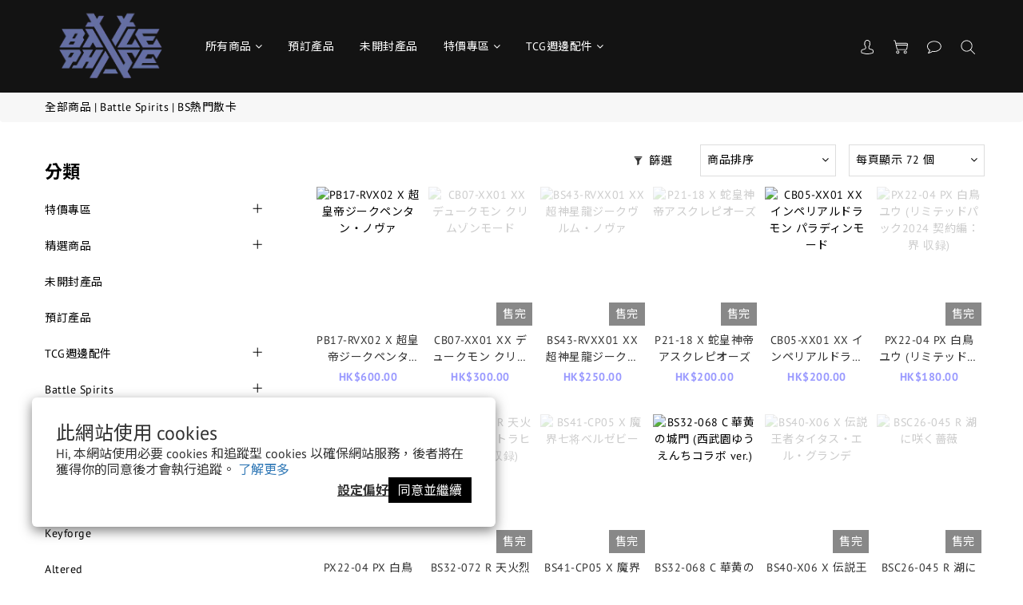

--- FILE ---
content_type: text/html; charset=utf-8
request_url: https://www.bptcg.hk/categories/bs-hot-item
body_size: 98127
content:
<!DOCTYPE html>
<html lang="zh-hant"><head>  <!-- prefetch dns -->
<meta http-equiv="x-dns-prefetch-control" content="on">
<link rel="dns-prefetch" href="https://cdn.shoplineapp.com">
<link rel="preconnect" href="https://cdn.shoplineapp.com" crossorigin>
<link rel="dns-prefetch" href="https://shoplineimg.com">
<link rel="preconnect" href="https://shoplineimg.com">
<link rel="dns-prefetch" href="https://shoplineimg.com">
<link rel="preconnect" href="https://shoplineimg.com" title="image-service-origin">

  <link rel="preload" href="https://cdn.shoplineapp.com/s/javascripts/currencies.js" as="script">





<!-- Wrap what we need here -->


<!-- SEO -->
  
      <title>熱門散卡</title>

      <meta name="keywords" content="BS,battle spirits">

      <meta name="description" content="BS熱門散卡">



<!-- Meta -->
  
      <meta property="og:title" content="熱門散卡"/>

      <meta property="og:url" content="https://www.bptcg.hk/categories/bs-hot-item">
      <link rel="canonical" href="https://www.bptcg.hk/categories/bs-hot-item">
      <meta property="og:description" content="BS熱門散卡">

  <meta property="og:image" content="https://img.shoplineapp.com/media/image_clips/6214d81fa04e7a0032e0c616/original.png?1645533215"/>



    <script type="application/ld+json">
    {"@context":"https://schema.org","@type":"WebSite","name":"Battle Phase","url":"https://www.bptcg.hk"}
    </script>


<!-- locale meta -->


  <meta name="viewport" content="width=device-width, initial-scale=1.0, viewport-fit=cover">
<meta name="mobile-web-app-capable" content="yes">
<meta name="format-detection" content="telephone=no" />
<meta name="google" value="notranslate">

<!-- Shop icon -->
  <link rel="shortcut icon" type="image/png" href="https://img.shoplineapp.com/media/image_clips/6210e968e3217c00113cb798/original.png?1645275496">




<!--- Site Ownership Data -->
<!--- Site Ownership Data End-->

<!-- Styles -->


        <link rel="stylesheet" media="all" href="https://cdn.shoplineapp.com/assets/common-898e3d282d673c037e3500beff4d8e9de2ee50e01c27252b33520348e0b17da0.css" onload="" />

        <link rel="stylesheet" media="all" href="https://cdn.shoplineapp.com/assets/theme_skya-45bce6a3ceddeea89ef125732b6ccc0193d5c7fdd90812d4acd2b5b2ac2aac0d.css" onload="" />


        <style>@font-face{font-family:'PT Sans';font-style:normal;font-weight:400;font-display:swap;src:url(https://cdn.shoplineapp.com/fonts/pt-sans/pt-sans-cyrillic-ext-normal-400.woff2) format("woff2");unicode-range:U+0460-052F,U+1C80-1C8A,U+20B4,U+2DE0-2DFF,U+A640-A69F,U+FE2E-FE2F}@font-face{font-family:'PT Sans';font-style:normal;font-weight:400;font-display:swap;src:url(https://cdn.shoplineapp.com/fonts/pt-sans/pt-sans-cyrillic-normal-400.woff2) format("woff2");unicode-range:U+0301,U+0400-045F,U+0490-0491,U+04B0-04B1,U+2116}@font-face{font-family:'PT Sans';font-style:normal;font-weight:400;font-display:swap;src:url(https://cdn.shoplineapp.com/fonts/pt-sans/pt-sans-latin-ext-normal-400.woff2) format("woff2");unicode-range:U+0100-02BA,U+02BD-02C5,U+02C7-02CC,U+02CE-02D7,U+02DD-02FF,U+0304,U+0308,U+0329,U+1D00-1DBF,U+1E00-1E9F,U+1EF2-1EFF,U+2020,U+20A0-20AB,U+20AD-20C0,U+2113,U+2C60-2C7F,U+A720-A7FF}@font-face{font-family:'PT Sans';font-style:normal;font-weight:400;font-display:swap;src:url(https://cdn.shoplineapp.com/fonts/pt-sans/pt-sans-latin-normal-400.woff2) format("woff2");unicode-range:U+0000-00FF,U+0131,U+0152-0153,U+02BB-02BC,U+02C6,U+02DA,U+02DC,U+0304,U+0308,U+0329,U+2000-206F,U+20AC,U+2122,U+2191,U+2193,U+2212,U+2215,U+FEFF,U+FFFD}@font-face{font-family:'PT Sans';font-style:normal;font-weight:700;font-display:swap;src:url(https://cdn.shoplineapp.com/fonts/pt-sans/pt-sans-cyrillic-ext-normal-700.woff2) format("woff2");unicode-range:U+0460-052F,U+1C80-1C8A,U+20B4,U+2DE0-2DFF,U+A640-A69F,U+FE2E-FE2F}@font-face{font-family:'PT Sans';font-style:normal;font-weight:700;font-display:swap;src:url(https://cdn.shoplineapp.com/fonts/pt-sans/pt-sans-cyrillic-normal-700.woff2) format("woff2");unicode-range:U+0301,U+0400-045F,U+0490-0491,U+04B0-04B1,U+2116}@font-face{font-family:'PT Sans';font-style:normal;font-weight:700;font-display:swap;src:url(https://cdn.shoplineapp.com/fonts/pt-sans/pt-sans-latin-ext-normal-700.woff2) format("woff2");unicode-range:U+0100-02BA,U+02BD-02C5,U+02C7-02CC,U+02CE-02D7,U+02DD-02FF,U+0304,U+0308,U+0329,U+1D00-1DBF,U+1E00-1E9F,U+1EF2-1EFF,U+2020,U+20A0-20AB,U+20AD-20C0,U+2113,U+2C60-2C7F,U+A720-A7FF}@font-face{font-family:'PT Sans';font-style:normal;font-weight:700;font-display:swap;src:url(https://cdn.shoplineapp.com/fonts/pt-sans/pt-sans-latin-normal-700.woff2) format("woff2");unicode-range:U+0000-00FF,U+0131,U+0152-0153,U+02BB-02BC,U+02C6,U+02DA,U+02DC,U+0304,U+0308,U+0329,U+2000-206F,U+20AC,U+2122,U+2191,U+2193,U+2212,U+2215,U+FEFF,U+FFFD}
</style><link rel="dns-prefetch" href="https://fonts.googleapis.com"><link rel="preconnect" href="https://fonts.googleapis.com"><link rel="dns-prefetch" href="https://fonts.gstatic.com"><link rel="preconnect" href="https://fonts.gstatic.com" crossorigin="true"><script>
  window.addEventListener('load', function() {
    const link = document.createElement('link');
    link.rel = 'stylesheet';
    link.href = 'https://fonts.googleapis.com/css2?family=Noto+Sans+TC:wght@400;500;700&display=swap';
    link.media = 'print';
    link.onload = () => {
      link.media = 'all';
    }
    document.head.appendChild(link);
  });
</script>

    <style>
      .ProductList-categoryMenu ul li:hover>a.primary-color-hover,.ProductList-categoryMenu .List-item a.primary-color-hover:hover,.ProductList-categoryMenu .second-layer-content:hover>a.Label,.ProductReview-container a.primary-color-hover:hover,.ProductReview-container .List-item a.primary-color-hover:hover,.variation-label:hover,.variation-label.variation-label--selected,.product-item .price:not(.price-crossed),.product-item .price-sale,.product-info .price-regular:not(.price-crossed),.product-info .price-sale,.addon-promotions-container .addon-promotion-item .price-sale,.quick-cart-body .product-link>a,.quick-cart-mobile-header .product-link>a,.ProductDetail-product-info .price-box>.price:not(.price-crossed),.modal.QuickCart-modal .out-of-stock *,.addon-product-info .out-of-stock,.Label-price.is-sale,.PromotionPage-container .info-box .btn-add-to-promotion-cart .fa,.PromotionInfo .show-term-button:hover,.MemberCenter .PromotionInfo .show-term-button:hover,.amazon-wishlist-block .buy-at-amazon-button:hover,.amazon-wishlist-block .buy-at-amazon-button.is-active,.amazon-wishlist-block .buy-at-amazon-button a:hover,.amazon-wishlist-block .buy-at-amazon-button a.is-active,.member-center-coupon-nav .active,.ProductList-select category-filter-button .advance-filter-button:active,.category-advance-filter .filter-data .filter-item label:hover,.category-advance-filter .filter-item-title .expend-toggle:hover,.facebook-banner .fa-times,.facebook-banner .wording,sl-list-page-wishlist-button .plp-wishlist-button .fa-heart,.text-primary-color,.text-primary-color a,.text-primary-color a:hover,.variation-open-button{color:#9999ff}.ProductList-select category-filter-button .advance-filter-button:active svg{fill:#9999ff}.sl-goto-top,.navigation-menu .scroll-left:not(.scroll-disable):hover,.navigation-menu .scroll-right:not(.scroll-disable):hover,.NavigationBar-nestedList .sub-prev:not(.sub-disable):hover span,.NavigationBar-nestedList .sub-next:not(.sub-disable):hover span,.cart-chkt-btn,.member-price-tag,.product-customized-labels,.sl-goto-top:hover,.coupon-card-image,.category-advance-filter .filter-item-title .expend-toggle:hover .advance-filter-icon.close-icon:before,.category-advance-filter .filter-item-title .expend-toggle:hover .advance-filter-icon.open-icon::before,.category-advance-filter .filter-item-title .expend-toggle:hover .advance-filter-icon.open-icon::after,.product-detail-button-container.has-buy-now-button.has-spb-button.ui-scrollfix-sticky-mode button.ui-scrollfix-sticky-bottom:first-of-type{background:#9999ff}.CartPanel-toggleButton .Cart-count.primary-color,.ProductDetail-product-info .btn-custom:not(.btn-buy-now),.member-price-tag,.product-customized-labels,.Back-in-stock-addItem-block .btn:not(.is-active),.member-profile-save,.product-review-block .btn-primary,.btn-color-primary,.member-profile-save:hover,.product-review-block .btn-primary:hover,.btn-color-primary:hover,.pagination>li.active,.pagination>li.active a,.btn-cart-fixed,.basic-popover-desktop .body .action-button,.basic-popover-mobile,.basic-popover-mobile .member-referral-link,#get-welcome-member-referral-credits .body .continue,.category-advance-filter .apply-button,.member-center-profile__submit-button,.member-center-profile__retry-button,.member-center-profile__member-referral-modal-button,.member-center-profile__email-verification-modal-button,.member-center-profile__submit-button:hover,.member-center-profile__retry-button:hover,.member-center-profile__member-referral-modal-button:hover,.member-center-profile__email-verification-modal-button:hover{background-color:#9999ff}.variation-label:hover,.variation-label.variation-label--selected,.cart-chkt-btn,.member-profile-save,.product-review-block .btn-primary,.btn-color-primary,.member-profile-save:hover,.product-review-block .btn-primary:hover,.btn-color-primary:hover,.sl-goto-top:hover,.btn-cart-fixed,.product-available-info,.basic-popover-desktop .body .action-button,#get-welcome-member-referral-credits .body .continue,.category-advance-filter .filter-data .filter-price-range input:focus,.category-advance-filter .filter-data .filter-price-range input:hover,.member-center-profile__submit-button,.member-center-profile__retry-button,.member-center-profile__member-referral-modal-button,.member-center-profile__email-verification-modal-button,.member-center-profile__submit-button:hover,.member-center-profile__retry-button:hover,.member-center-profile__member-referral-modal-button:hover,.member-center-profile__email-verification-modal-button:hover{border-color:#9999ff}.checkout-coupon-list-card:hover>.checkout-coupon-list-card-body{border-color:#9999ff}.sl-goto-top:hover:before{border-top-color:#9999ff}.primary-border-color-after>:after,.primary-border-color-after:not(.Grid-item-title):after,.primary-border-color-after:not(.Grid-item-title) :after,.primary-color-border-bottom,.Grid-item-content p:last-child:after,.Grid-item-content div:last-child:after,.section-title:after,.Tabset .Tab-label.active span:after{border-bottom-color:#9999ff}.sl-goto-top:hover:before,.sl-goto-top:hover:after,.promotion-wrap{border-left-color:#9999ff}.ProductList-categoryMenu .second-layer-content:hover>.icon-container .icon-angle-right{fill:#9999ff}.NavigationBar-mainMenu .List-item:hover>.Label.primary-color-hover{color:#9999ff !important}.NavigationBar-mainMenu i.primary-color-hover:hover{color:#9999ff !important}.post-categories-pannel__block-title::after{background-color:#9999ff}.post-categories-pannel__block-list a:hover{color:#9999ff}@media (min-width: 768px){.PostList .List-item.primary-color-hover a:hover .List-item-title{color:#9999ff}}@media (max-width: 767px){.PostList .List-item.primary-color-hover a:active .List-item-title{color:#9999ff}}.ProductReview-container .List-item a.disabled{color:#9999ff !important}.cart-chkt-btn:hover:not(.insufficient-point){background:#9999ff !important}.cart-chkt-btn:hover:not(.insufficient-point) .ladda-spinner div div div{background:#9999ff !important}.customer-review-bar-color{background-color:rgba(0,211,149,0.3) !important}.facebook-quick-signup-success-page .title{color:#9999ff}.facebook-quick-signup-success-page .btn-facebook-redirect{background-color:#9999ff}.facebook-quick-signup-success-page .btn-facebook-redirect:hover{background-color:#9999ff;color:#fff;opacity:0.8}.facebook-quick-signup-failure-page .title{color:#9999ff}.facebook-quick-signup-failure-page .btn-facebook-redirect{background-color:#9999ff}.facebook-quick-signup-failure-page .btn-facebook-redirect:hover{background-color:#9999ff;color:#fff;opacity:0.8}.contact-us-modal #btn-form-submit-modal{background-color:#9999ff !important}.contact-us-modal #btn-form-submit-modal:hover{box-shadow:0 0 15px 0 rgba(0,0,0,0.2)}.multi-checkout-confirm .multi-checkout-confirm__delivery_notice{color:#9999ff}.multi-checkout-confirm .multi-checkout-confirm__delivery_notice:before,.multi-checkout-confirm .multi-checkout-confirm__delivery_notice:after{background-color:#9999ff}#checkout-object__section .checkout-object__info_cart-header{color:#9999ff}#checkout-object__section .checkout-object__info_cart-header .icon-basket{fill:#9999ff}#signup-login-page .solid-btn:not([disabled]){color:#fff;background-color:#9999ff;border-color:#9999ff}#signup-login-page .solid-btn:not([disabled]):hover{color:#fff;background-color:#9999ff;border-color:#9999ff;box-shadow:0 0 15px 0 rgba(0,0,0,0.2)}#signup-login-page .solid-btn[data-loading]{background-color:#9999ff;border-color:#9999ff}#signup-login-page .outline-btn:not([disabled]){color:#9999ff;border-color:#9999ff}#signup-login-page .outline-btn:not([disabled]):hover{color:#fff;background-color:#9999ff;border-color:#9999ff;box-shadow:0 0 15px 0 rgba(0,0,0,0.2)}#signup-login-page .outline-btn[data-loading]{color:#9999ff;border-color:#9999ff}.member-center-profile__submit-button:hover,.member-center-profile__retry-button:hover,.member-center-profile__member-referral-modal-button:hover,.member-center-profile__email-verification-modal-button:hover{box-shadow:0 0 15px 0 rgba(0,0,0,0.2)}

    </style>
    <style>
      .NavigationBar,#Footer,#Footer .footer-background{background:#131313}.Variation-border.selected{border:solid 1px #131313 !important}@media not all and (pointer: coarse){.Variation-border:hover{border:solid 1px #131313 !important}}

    </style>







  <link rel="stylesheet" media="all" href="https://cdn.shoplineapp.com/packs/css/intl_tel_input-0d9daf73.chunk.css" />








<script type="text/javascript">
  window.mainConfig = JSON.parse('{\"sessionId\":\"YmQ0MDRiYjFlMTA3NDIzODY3NmU1YjI4YzE2YWI2MmU=\\n\",\"merchantId\":\"620c7d50e4a6f400691b49b2\",\"appCoreHost\":\"shoplineapp.com\",\"assetHost\":\"https://cdn.shoplineapp.com/packs/\",\"apiBaseUrl\":\"http://shoplineapp.com\",\"eventTrackApi\":\"https://events.shoplytics.com/api\",\"frontCommonsApi\":\"https://front-commons.shoplineapp.com/api\",\"appendToUrl\":\"\",\"env\":\"production\",\"merchantData\":{\"_id\":\"620c7d50e4a6f400691b49b2\",\"addon_limit_enabled\":true,\"base_country_code\":\"HK\",\"base_currency\":{\"id\":\"hkd\",\"iso_code\":\"HKD\",\"alternate_symbol\":\"HK$\",\"name\":\"Hong Kong Dollar\",\"symbol_first\":true,\"subunit_to_unit\":100},\"base_currency_code\":\"HKD\",\"beta_feature_keys\":[],\"brand_home_url\":\"https://www.bptcg.hk\",\"checkout_setting\":{\"enable_membership_autocheck\":false,\"enable_subscription_autocheck\":false,\"enforce_user_login_on_checkout\":true,\"enable_sc_fast_checkout\":false,\"rounding_setting\":{\"enabled\":true,\"rounding_mode\":\"round_half_even\",\"smallest_denomination\":10}},\"current_plan_key\":\"basket\",\"current_theme_key\":\"skya\",\"delivery_option_count\":2,\"enabled_stock_reminder\":true,\"handle\":\"info1225\",\"identifier\":\"\",\"instagram_access_token\":\"\",\"instagram_id\":\"\",\"invoice_activation\":\"inactive\",\"is_image_service_enabled\":true,\"mobile_logo_media_url\":\"https://img.shoplineapp.com/media/image_clips/6214d8229ee98e86ffe1b290/original.png?1645533218\",\"name\":\"Battle Phase\",\"order_setting\":{\"invoice_activation\":\"inactive\",\"short_message_activation\":\"inactive\",\"stock_reminder_activation\":\"true\",\"default_out_of_stock_reminder\":true,\"auto_cancel_expired_orders\":true,\"auto_revert_credit\":false,\"enabled_order_auth_expiry\":true,\"enable_order_split_einvoice_reissue\":false,\"no_duplicate_uniform_invoice\":false,\"hourly_auto_invoice\":false,\"enabled_location_id\":true,\"enabled_sf_hidden_product_name\":false,\"customer_return_order\":{\"enabled\":false,\"available_return_days\":\"7\"},\"customer_cancel_order\":{\"enabled\":false,\"auto_revert_credit\":false},\"invoice\":{\"tax_id\":\"\"},\"facebook_messenging\":{\"status\":\"inactive\"},\"status_update_sms\":{\"status\":\"deactivated\"},\"private_info_handle\":{\"enabled\":true,\"custom_fields_enabled\":false}},\"payment_method_count\":7,\"product_setting\":{\"enabled_product_review\":true,\"variation_display\":\"swatches\",\"price_range_enabled\":true,\"enabled_pos_product_customized_price\":false,\"enabled_pos_product_price_tier\":false,\"preorder_add_to_cart_button_display\":\"depend_on_stock\"},\"promotion_setting\":{\"show_promotion_reminder\":true,\"multi_order_discount_strategy\":\"order_or_tier_promotion\",\"order_gift_threshold_mode\":\"after_price_discounts\",\"order_free_shipping_threshold_mode\":\"after_all_discounts\",\"category_item_gift_threshold_mode\":\"before_discounts\",\"category_item_free_shipping_threshold_mode\":\"before_discounts\"},\"rollout_keys\":[\"2FA_google_authenticator\",\"3_layer_category\",\"3_layer_navigation\",\"3_layer_variation\",\"711_CB_13countries\",\"711_CB_pickup_TH\",\"711_c2b_report_v2\",\"711_cross_delivery\",\"MC_manual_order\",\"MO_Apply_Coupon_Code\",\"StaffCanBeDeleted_V1\",\"UTM_export\",\"UTM_register\",\"abandoned_cart_notification\",\"add_system_fontstyle\",\"add_to_cart_revamp\",\"addon_products_limit_10\",\"addon_products_limit_unlimited\",\"addon_quantity\",\"address_format_batch2\",\"address_format_jp\",\"address_format_my\",\"address_format_us\",\"address_format_vn\",\"admin_app_extension\",\"admin_custom_domain\",\"admin_image_service\",\"admin_manual_order\",\"admin_realtime\",\"admin_vietnam_dong\",\"adminapp_order_form\",\"adminapp_wa_contacts_list\",\"ads_system_new_tab\",\"adyen_my_sc\",\"affiliate_by_product\",\"affiliate_dashboard\",\"alipay_hk_sc\",\"amazon_product_review\",\"android_pos_agent_clockin_n_out\",\"android_pos_purchase_order_partial_in_storage\",\"android_pos_save_send_receipt\",\"android_pos_v2_force_upgrade_version_1-50-0_date_2025-08-30\",\"app_categories_filtering\",\"app_multiplan\",\"app_subscription_prorated_billing\",\"apply_multi_order_discount\",\"apps_store\",\"apps_store_blog\",\"apps_store_fb_comment\",\"apps_store_wishlist\",\"appstore_free_trial\",\"archive_order_data\",\"archive_order_ui\",\"assign_products_to_category\",\"auth_flow_revamp\",\"auto_credit\",\"auto_credit_notify\",\"auto_credit_percentage\",\"auto_credit_recurring\",\"auto_reply_comment\",\"auto_save_sf_plus_address\",\"auto_suspend_admin\",\"back_in_stock_notify\",\"basket_comparising_link_CNY\",\"basket_comparising_link_HKD\",\"basket_comparising_link_TWD\",\"basket_invoice_field\",\"basket_pricing_page_cny\",\"basket_pricing_page_hkd\",\"basket_pricing_page_myr\",\"basket_pricing_page_sgd\",\"basket_pricing_page_thb\",\"basket_pricing_page_twd\",\"basket_pricing_page_usd\",\"basket_pricing_page_vnd\",\"basket_subscription_coupon\",\"basket_subscription_email\",\"bianco_setting\",\"bidding_select_product\",\"bing_ads\",\"birthday_format_v2\",\"block_gtm_for_lighthouse\",\"blog\",\"blog_app\",\"blog_revamp_admin\",\"blog_revamp_admin_category\",\"blog_revamp_doublewrite\",\"blog_revamp_related_products\",\"blog_revamp_shop_category\",\"blog_revamp_singleread\",\"breadcrumb\",\"broadcast_advanced_filters\",\"broadcast_analytics\",\"broadcast_clone\",\"broadcast_email_html\",\"broadcast_facebook_template\",\"broadcast_line_template\",\"broadcast_unsubscribe_email\",\"bulk_action_customer\",\"bulk_action_product\",\"bulk_import_multi_lang\",\"bulk_payment_delivery_setting\",\"bulk_printing_labels_711C2C\",\"bulk_update_dynamic_fields\",\"bulk_update_job\",\"bulk_update_new_fields\",\"bulk_update_product_download_with_filter\",\"bulk_update_tag\",\"bundle_add_type\",\"bundle_group\",\"bundle_page\",\"bundle_pricing\",\"bundle_promotion_apply_enhancement\",\"bundle_stackable\",\"buy_at_amazon\",\"buy_button\",\"buy_now_button\",\"buyandget_promotion\",\"callback_service\",\"cancel_order_by_customer\",\"cancel_order_by_customer_v2\",\"cart_addon\",\"cart_addon_condition\",\"cart_addon_limit\",\"cart_use_product_service\",\"cart_uuid\",\"category_banner_multiple\",\"category_limit_unlimited\",\"category_sorting\",\"channel_amazon\",\"channel_fb\",\"channel_integration\",\"charge_shipping_fee_by_product_qty\",\"chat_widget\",\"chat_widget_livechat\",\"checkout_membercheckbox_toggle\",\"checkout_setting\",\"cn_pricing_page_2019\",\"combine_orders_app\",\"component_h1_tag\",\"connect_new_facebookpage\",\"consolidated_billing\",\"cookie_consent\",\"country_code\",\"coupon_center_back_to_cart\",\"coupon_notification\",\"coupon_v2\",\"create_staff_revamp\",\"credit_campaign\",\"credit_condition_5_tier_ec\",\"credit_point_triggerpoint\",\"crm_email_custom\",\"crm_notify_preview\",\"crm_sms_custom\",\"crm_sms_notify\",\"cross_shop_tracker\",\"custom_css\",\"custom_home_delivery_tw\",\"custom_notify\",\"custom_order_export\",\"customer_advanced_filter\",\"customer_coupon\",\"customer_custom_field_limit_5\",\"customer_data_secure\",\"customer_edit\",\"customer_export_v2\",\"customer_group\",\"customer_group_analysis\",\"customer_group_filter_p2\",\"customer_group_filter_p3\",\"customer_group_regenerate\",\"customer_group_sendcoupon\",\"customer_import_50000_failure_report\",\"customer_import_v2\",\"customer_import_v3\",\"customer_list\",\"customer_new_report\",\"customer_referral\",\"customer_referral_notify\",\"customer_search_match\",\"customer_tag\",\"dashboard_v2\",\"dashboard_v2_revamp\",\"date_picker_v2\",\"deep_link_support_linepay\",\"deep_link_support_payme\",\"deep_search\",\"default_theme_ultrachic\",\"delivery_time\",\"delivery_time_with_quantity\",\"design_submenu\",\"dev_center_app_store\",\"disable_footer_brand\",\"disable_old_upgrade_reminder\",\"domain_applicable\",\"doris_bien_setting\",\"dusk_setting\",\"dynamic_shipping_rate_refactor\",\"ec_order_unlimit\",\"ecpay_expirydate\",\"ecpay_payment_gateway\",\"einvoice_bulk_update\",\"einvoice_edit\",\"einvoice_newlogic\",\"email_credit_expire_notify\",\"email_custom\",\"email_member_forget_password_notify\",\"email_member_register_notify\",\"email_order_notify\",\"email_verification\",\"enable_body_script\",\"enable_calculate_api_promotion_apply\",\"enable_calculate_api_promotion_filter\",\"enable_cart_api\",\"enable_cart_service\",\"enable_corejs_splitting\",\"enable_lazysizes_image_tag\",\"enable_new_css_bundle\",\"enable_order_status_callback_revamp_for_promotion\",\"enable_order_status_callback_revamp_for_storefront\",\"enable_promotion_usage_record\",\"enable_shopjs_splitting\",\"enhanced_catalog_feed\",\"exclude_product\",\"exclude_product_v2\",\"execute_shipment_permission\",\"export_inventory_report_v2\",\"express_cart\",\"facebook_ads\",\"facebook_dia\",\"facebook_login\",\"facebook_messenger_subscription\",\"facebook_pixel_manager\",\"fb_bdapi\",\"fb_comment_app\",\"fb_entrance_optimization\",\"fb_feed_unlimit\",\"fb_group\",\"fb_multi_category_feed\",\"fb_pixel_matching\",\"fb_pixel_v2\",\"fb_post_management\",\"fb_product_set\",\"fb_ssapi\",\"fb_sub_button\",\"fbe_oe\",\"fbe_shop\",\"fbe_v2\",\"fbe_v2_edit\",\"fbig_shop_disabled\",\"feature_alttag_phase1\",\"feature_alttag_phase2\",\"flash_price_campaign\",\"fm_order_receipt\",\"fmt_c2c_newlabel\",\"fmt_revision\",\"footer_builder\",\"footer_builder_new\",\"form_builder\",\"form_builder_access\",\"form_builder_user_management\",\"form_builder_v2_elements\",\"form_builder_v2_receiver\",\"form_builder_v2_report\",\"fps_rolling_key\",\"freeshipping_promotion_condition\",\"get_coupon\",\"get_promotions_by_cart\",\"gift_promotion_condition\",\"gift_shipping_promotion_discount_condition\",\"gifts_limit_10\",\"gifts_limit_unlimited\",\"gmv_revamp\",\"godaddy\",\"google_ads_api\",\"google_ads_manager\",\"google_analytics_4\",\"google_analytics_manager\",\"google_content_api\",\"google_dynamic_remarketing_tag\",\"google_enhanced_conversions\",\"google_preorder_feed\",\"google_product_category_3rdlayer\",\"google_recaptcha\",\"google_remarketing_manager\",\"google_signup_login\",\"google_tag_manager\",\"gp_tw_sc\",\"group_url_bind_post_live\",\"h2_tag_phase1\",\"hct_logistics_bills_report\",\"hidden_product\",\"hidden_product_p2\",\"hide_credit_point_record_balance\",\"hk_pricing_page_2019\",\"hkd_pricing_page_disabled_2020\",\"ig_browser_notify\",\"ig_live\",\"ig_login_entrance\",\"ig_new_api\",\"image_gallery\",\"image_gallery_p2\",\"image_host_by_region\",\"image_limit_100000\",\"image_limit_30000\",\"image_widget_mobile\",\"increase_variation_limit\",\"instagram_create_post\",\"instagram_post_sales\",\"instant_order_form\",\"integrated_label_711\",\"integrated_sfexpress\",\"integration_one\",\"inventory_change_reason\",\"inventory_search_v2\",\"job_api_products_export\",\"job_api_user_export\",\"job_product_import\",\"jquery_v3\",\"kingsman_v2_setting\",\"layout_engine_service_kingsman_blogs\",\"layout_engine_service_kingsman_member_center\",\"layout_engine_service_kingsman_promotions\",\"line_ads_tag\",\"line_broadcast\",\"line_login\",\"line_login_mobile\",\"line_shopping_new_fields\",\"live_after_keyword\",\"live_announce_bids\",\"live_announce_buyer\",\"live_bidding\",\"live_bulk_checkoutlink\",\"live_bulk_edit\",\"live_checkout_notification\",\"live_checkout_notification_all\",\"live_checkout_notification_message\",\"live_comment_discount\",\"live_comment_robot\",\"live_create_product_v2\",\"live_crosspost\",\"live_dashboard_product\",\"live_event_discount\",\"live_exclusive_price\",\"live_fb_group\",\"live_fhd_video\",\"live_general_settings\",\"live_group_event\",\"live_host_panel\",\"live_ig_messenger_broadcast\",\"live_ig_product_recommend\",\"live_im_switch\",\"live_keyword_switch\",\"live_line_broadcast\",\"live_line_multidisplay\",\"live_luckydraw_enhancement\",\"live_messenger_broadcast\",\"live_order_block\",\"live_print_advanced\",\"live_product_recommend\",\"live_shopline_keyword\",\"live_stream_settings\",\"locale_revamp\",\"logistic_bill_v2_711_b2c\",\"logistic_bill_v2_711_c2c\",\"logo_favicon\",\"luckydraw_products\",\"luckydraw_qualification\",\"manual_activation\",\"manual_order\",\"manual_order_7-11\",\"manual_order_ec_to_sc\",\"manually_bind_post\",\"mc-history-instant\",\"mc_711crossborder\",\"mc_ad_tag\",\"mc_assign_message\",\"mc_auto_bind_member\",\"mc_autoreply_question\",\"mc_broadcast\",\"mc_bulk_read\",\"mc_chatbot_template\",\"mc_delete_message\",\"mc_edit_cart\",\"mc_history_instant\",\"mc_history_post\",\"mc_im\",\"mc_inbox_autoreply\",\"mc_instant_notifications\",\"mc_invoicetitle_optional\",\"mc_keyword_autotagging\",\"mc_line_broadcast\",\"mc_line_cart\",\"mc_logistics_hct\",\"mc_logistics_tcat\",\"mc_manage_blacklist\",\"mc_mark_todo\",\"mc_new_menu\",\"mc_phone_tag\",\"mc_reminder_unpaid\",\"mc_reply_pic\",\"mc_setting_message\",\"mc_setting_orderform\",\"mc_shop_message_refactor\",\"mc_sort_waitingtime\",\"mc_sort_waitingtime_new\",\"mc_tw_invoice\",\"media_gcp_upload\",\"member_center_profile_revamp\",\"member_import_notify\",\"member_info_reward\",\"member_info_reward_subscription\",\"member_password_setup_notify\",\"membership_tier_double_write\",\"memebr_center_point_credit_revamp\",\"menu_limit_100\",\"menu_limit_unlimited\",\"merchant_bills_banktransfer\",\"message_center_v3\",\"message_revamp\",\"mo_remove_discount\",\"mobile_and_email_signup\",\"mobile_signup_p2\",\"modularize_address_format\",\"molpay_credit_card\",\"multi_lang\",\"multicurrency\",\"my_pricing_page_2019\",\"myapp_reauth_alert\",\"myr_pricing_page_disabled_2020\",\"new_app_subscription\",\"new_layout_for_mobile_and_pc\",\"new_onboarding_flow\",\"new_return_management\",\"new_settings_apply_all_promotion\",\"new_signup_flow\",\"new_sinopac_3d\",\"notification_custom_sending_time\",\"npb_theme_philia\",\"npb_widget_font_size_color\",\"ob_revamp\",\"ob_sgstripe\",\"ob_twecpay\",\"oceanpay\",\"old_fbe_removal\",\"onboarding_basketplan\",\"onboarding_handle\",\"one_new_filter\",\"one_page_store_checkout\",\"one_page_store_clone\",\"one_page_store_product_set\",\"oneship_installable\",\"online_credit_redemption_toggle\",\"online_store_design\",\"online_store_design_setup_guide_basketplan\",\"order_add_to_cart\",\"order_archive_calculation_revamp_crm_amount\",\"order_archive_calculation_revamp_crm_member\",\"order_archive_product_testing\",\"order_archive_testing\",\"order_archive_testing_crm\",\"order_archive_testing_order_details\",\"order_archive_testing_return_order\",\"order_confirmation_slip_upload\",\"order_custom_field_limit_5\",\"order_custom_notify\",\"order_decoupling_product_revamp\",\"order_discount_stackable\",\"order_export_366day\",\"order_export_v2\",\"order_filter_shipped_date\",\"order_message_broadcast\",\"order_new_source\",\"order_promotion_split\",\"order_search_custom_field\",\"order_search_sku\",\"order_select_across_pages\",\"order_sms_notify\",\"order_split\",\"order_status_non_automation\",\"order_status_tag_color\",\"order_tag\",\"orderemail_new_logic\",\"other_custom_notify\",\"out_of_stock_order\",\"page_builder_revamp\",\"page_builder_revamp_theme_setting\",\"page_builder_section_cache_enabled\",\"page_builder_widget_accordion\",\"page_builder_widget_blog\",\"page_builder_widget_category\",\"page_builder_widget_collage\",\"page_builder_widget_countdown\",\"page_builder_widget_custom_liquid\",\"page_builder_widget_instagram\",\"page_builder_widget_product_text\",\"page_builder_widget_subscription\",\"page_builder_widget_video\",\"page_limit_unlimited\",\"page_view_cache\",\"pakpobox\",\"partial_free_shipping\",\"payme\",\"payment_condition\",\"payment_fee_config\",\"payment_image\",\"payment_octopus\",\"payment_slip_notify\",\"paypal_upgrade\",\"pdp_image_lightbox\",\"pdp_image_lightbox_icon\",\"pending_subscription\",\"philia_setting\",\"pickup_remember_store\",\"plp_label_wording\",\"plp_product_seourl\",\"plp_variation_selector\",\"pos_only_product_settings\",\"pos_retail_store_price\",\"pos_setup_guide_basketplan\",\"post_cancel_connect\",\"post_commerce_stack_comment\",\"post_fanpage_luckydraw\",\"post_fb_group\",\"post_general_setting\",\"post_lock_pd\",\"post_sales_dashboard\",\"postsale_auto_reply\",\"postsale_create_post\",\"postsale_ig_auto_reply\",\"postsales_connect_multiple_posts\",\"preset_publish\",\"product_available_time\",\"product_cost_permission\",\"product_feed_info\",\"product_feed_manager_availability\",\"product_feed_revamp\",\"product_index_v2\",\"product_info\",\"product_limit_1000\",\"product_limit_unlimited\",\"product_log_v2\",\"product_quantity_update\",\"product_recommendation_abtesting\",\"product_revamp_doublewrite\",\"product_revamp_singleread\",\"product_review_import\",\"product_review_import_installable\",\"product_review_plp\",\"product_review_reward\",\"product_search\",\"product_set_revamp\",\"product_set_v2_enhancement\",\"product_summary\",\"promotion_blacklist\",\"promotion_filter_by_date\",\"promotion_first_purchase\",\"promotion_hour\",\"promotion_limit_100\",\"promotion_minitem\",\"promotion_page\",\"promotion_page_reminder\",\"promotion_page_seo_button\",\"promotion_record_archive_test\",\"promotion_reminder\",\"purchase_limit_campaign\",\"quick_answer\",\"recaptcha_reset_pw\",\"redirect_301_settings\",\"rejected_bill_reminder\",\"remove_fblike_sc\",\"repay_cookie\",\"replace_janus_interface\",\"replace_lms_old_oa_interface\",\"reports\",\"revert_credit\",\"revert_credit_p2\",\"revert_credit_status\",\"sales_dashboard\",\"sangria_setting\",\"sc_advanced_keyword\",\"sc_alipay_standard\",\"sc_atm\",\"sc_auto_bind_member\",\"sc_autodetect_address\",\"sc_autodetect_paymentslip\",\"sc_autoreply_icebreaker\",\"sc_clearcart\",\"sc_clearcart_all\",\"sc_comment_label\",\"sc_comment_list\",\"sc_conversations_statistics_sunset\",\"sc_download_adminapp\",\"sc_group_pm_commentid\",\"sc_group_webhook\",\"sc_intercom\",\"sc_list_search\",\"sc_mo_711emap\",\"sc_outstock_msg\",\"sc_overall_statistics_api_v3\",\"sc_pickup\",\"sc_product_set\",\"sc_product_variation\",\"sc_slp_subscription_promotion\",\"sc_standard\",\"sc_store_pickup\",\"sc_wa_message_report\",\"scheduled_home_page\",\"search_function_image_gallery\",\"security_center\",\"select_all_customer\",\"select_all_inventory\",\"send_coupon_notification\",\"session_expiration_period\",\"setup_guide_basketplan\",\"sfexpress_centre\",\"sfexpress_eflocker\",\"sfexpress_service\",\"sfexpress_store\",\"sg_onboarding_currency\",\"share_cart_link\",\"shop_builder_plp\",\"shop_category_filter\",\"shop_category_filter_bulk_action\",\"shop_product_search_rate_limit\",\"shop_related_recaptcha\",\"shop_template_advanced_setting\",\"shopline_captcha\",\"shopline_email_captcha\",\"shopline_product_reviews\",\"shoplytics_api_ordersales_v4\",\"shoplytics_api_psa_wide_table\",\"shoplytics_benchmark\",\"shoplytics_broadcast_api_v3\",\"shoplytics_channel_store_permission\",\"shoplytics_credit_analysis\",\"shoplytics_customer_refactor_api_v3\",\"shoplytics_date_picker_v2\",\"shoplytics_event_realtime_refactor_api_v3\",\"shoplytics_events_api_v3\",\"shoplytics_export_flex\",\"shoplytics_homepage_v2\",\"shoplytics_invoices_api_v3\",\"shoplytics_lite\",\"shoplytics_membership_tier_growth\",\"shoplytics_orders_api_v3\",\"shoplytics_ordersales_v3\",\"shoplytics_payments_api_v3\",\"shoplytics_pro\",\"shoplytics_product_revamp_api_v3\",\"shoplytics_promotions_api_v3\",\"shoplytics_psa_multi_stores_export\",\"shoplytics_psa_sub_categories\",\"shoplytics_rfim_enhancement_v3\",\"shoplytics_session_metrics\",\"shoplytics_staff_api_v3\",\"shoplytics_to_hd\",\"shopping_session_enabled\",\"signin_register_revamp\",\"skya_setting\",\"sl_logistics_bulk_action\",\"sl_logistics_fmt_freeze\",\"sl_logistics_modularize\",\"sl_payment_alipay\",\"sl_payment_cc\",\"sl_payment_hk_alipay\",\"sl_payment_standard_v2\",\"sl_payment_type_check\",\"sl_payments_apple_pay\",\"sl_payments_cc_promo\",\"sl_payments_my_cc\",\"sl_payments_my_fpx\",\"sl_payments_sg_cc\",\"sl_pos\",\"sl_pos_admin_cancel_order\",\"sl_pos_admin_delete_order\",\"sl_pos_admin_inventory_transfer\",\"sl_pos_admin_order_archive_testing\",\"sl_pos_admin_purchase_order\",\"sl_pos_admin_register_shift\",\"sl_pos_admin_staff\",\"sl_pos_agent_by_channel\",\"sl_pos_agent_clockin_n_out\",\"sl_pos_agent_performance\",\"sl_pos_android_A4_printer\",\"sl_pos_android_check_cart_items_with_local_db\",\"sl_pos_android_order_reduction\",\"sl_pos_android_receipt_enhancement\",\"sl_pos_app_order_archive_testing\",\"sl_pos_app_transaction_filter_enhance\",\"sl_pos_bugfender_log_reduction\",\"sl_pos_bulk_import_update_enhancement\",\"sl_pos_check_duplicate_create_order\",\"sl_pos_claim_coupon\",\"sl_pos_convert_order_to_cart_by_snapshot\",\"sl_pos_customerID_duplicate_check\",\"sl_pos_customer_info_enhancement\",\"sl_pos_customized_price\",\"sl_pos_disable_touchid_unlock\",\"sl_pos_discount\",\"sl_pos_einvoice_refactor\",\"sl_pos_feature_permission\",\"sl_pos_force_upgrade_1-109-0\",\"sl_pos_force_upgrade_1-110-1\",\"sl_pos_free_gifts_promotion\",\"sl_pos_from_Swift_to_OC\",\"sl_pos_iOS_A4_printer\",\"sl_pos_iOS_app_transaction_filter_enhance\",\"sl_pos_iOS_cashier_revamp_cart\",\"sl_pos_iOS_cashier_revamp_product_list\",\"sl_pos_iPadOS_version_upgrade_remind_16_0_0\",\"sl_pos_initiate_couchbase\",\"sl_pos_inventory_count\",\"sl_pos_inventory_count_difference_reason\",\"sl_pos_inventory_count_for_selected_products\",\"sl_pos_inventory_feature_module\",\"sl_pos_inventory_transfer_insert_enhancement\",\"sl_pos_inventory_transfer_request\",\"sl_pos_invoice_product_name_filter\",\"sl_pos_invoice_swiftUI_revamp\",\"sl_pos_invoice_toast_show\",\"sl_pos_ios_receipt_info_enhancement\",\"sl_pos_ios_small_label_enhancement\",\"sl_pos_ios_version_upgrade_remind\",\"sl_pos_itc\",\"sl_pos_logo_terms_and_condition\",\"sl_pos_new_report_customer_analysis\",\"sl_pos_new_report_daily_payment_methods\",\"sl_pos_new_report_overview\",\"sl_pos_new_report_product_preorder\",\"sl_pos_new_report_transaction_detail\",\"sl_pos_no_minimum_age\",\"sl_pos_order_refactor_admin\",\"sl_pos_order_upload_using_pos_service\",\"sl_pos_partial_return\",\"sl_pos_password_setting_refactor\",\"sl_pos_payment\",\"sl_pos_payment_method_picture\",\"sl_pos_payment_method_prioritized_and_hidden\",\"sl_pos_payoff_preorder\",\"sl_pos_product_add_to_cart_refactor\",\"sl_pos_product_variation_ui\",\"sl_pos_promotion\",\"sl_pos_purchase_order_onlinestore\",\"sl_pos_purchase_order_partial_in_storage\",\"sl_pos_receipt_information\",\"sl_pos_receipt_preorder_return_enhancement\",\"sl_pos_receipt_swiftUI_revamp\",\"sl_pos_register_shift\",\"sl_pos_report_shoplytics_psi\",\"sl_pos_revert_credit\",\"sl_pos_round_adj\",\"sl_pos_save_send_receipt\",\"sl_pos_show_coupon\",\"sl_pos_stock_refactor\",\"sl_pos_supplier_refactor\",\"sl_pos_toast_revamp\",\"sl_pos_transaction_conflict\",\"sl_pos_transaction_view_admin\",\"sl_pos_transfer_onlinestore\",\"sl_pos_user_permission\",\"sl_pos_variation_setting_refactor\",\"sl_purchase_order_search_create_enhancement\",\"slp_bank_promotion\",\"slp_product_subscription\",\"slp_remember_credit_card\",\"slp_swap\",\"smart_omo_appstore\",\"smart_product_recommendation\",\"smart_product_recommendation_regular\",\"smart_recommended_related_products\",\"sms_custom\",\"sms_with_shop_name\",\"social_channel_revamp\",\"social_channel_user\",\"social_name_in_order\",\"sso_lang_th\",\"sso_lang_vi\",\"staff_elasticsearch\",\"staff_limit_5\",\"staff_service_migration\",\"static_resource_host_by_region\",\"stop_slp_approvedemail\",\"storefront_app_extension\",\"storefront_return\",\"stripe_3d_secure\",\"stripe_3ds_cny\",\"stripe_3ds_hkd\",\"stripe_3ds_myr\",\"stripe_3ds_sgd\",\"stripe_3ds_thb\",\"stripe_3ds_usd\",\"stripe_3ds_vnd\",\"stripe_google_pay\",\"stripe_payment_intents\",\"stripe_radar\",\"stripe_subscription_my_account\",\"structured_data\",\"sub_sgstripe\",\"subscription_config_edit\",\"subscription_config_edit_delivery_payment\",\"subscription_currency\",\"tappay_3D_secure\",\"tappay_sdk_v2_3_2\",\"tappay_sdk_v3\",\"tax_inclusive_setting\",\"taxes_settings\",\"tcat_711pickup_sl_logisitics\",\"tcat_logistics_bills_report\",\"tcat_newlabel\",\"th_pricing_page_2020\",\"thb_pricing_page_disabled_2020\",\"theme_bianco\",\"theme_doris_bien\",\"theme_kingsman_v2\",\"theme_level_3\",\"theme_sangria\",\"theme_ultrachic\",\"tnc-checkbox\",\"toggle_mobile_category\",\"tw_app_shopback_cashback\",\"tw_fm_sms\",\"tw_pricing_page_2019\",\"tw_stripe_subscription\",\"twd_pricing_page_disabled_2020\",\"uc_integration\",\"uc_v2_endpoints\",\"ultra_setting\",\"unified_admin\",\"use_ngram_for_order_search\",\"user_center_social_channel\",\"user_credits\",\"variant_image_selector\",\"variant_saleprice_cost_weight\",\"variation_label_swatches\",\"varm_setting\",\"vn_pricing_page_2020\",\"vnd_pricing_page_disabled_2020\",\"whatsapp_extension\",\"whatsapp_order_form\",\"whatsapp_orderstatus_toggle\",\"yahoo_dot\",\"youtube_live_shopping\",\"zotabox_installable\"],\"shop_default_home_url\":\"https://info1225.shoplineapp.com\",\"shop_status\":\"open\",\"show_sold_out\":true,\"sl_payment_merchant_id\":\"1666146285297750016\",\"supported_languages\":[\"en\",\"zh-hant\"],\"tags\":[\"other\"],\"time_zone\":\"Asia/Hong_Kong\",\"updated_at\":\"2026-01-16T12:51:47.628Z\",\"user_setting\":{\"_id\":\"620c7d5012a94500171be358\",\"created_at\":\"2022-02-16T04:28:00.948Z\",\"data\":{\"signup_method\":\"email\",\"sms_verification\":{\"status\":\"false\"},\"email_verification\":{\"status\":\"false\"},\"login_with_verification\":{\"status\":\"false\"},\"member_info_reward\":{\"enabled\":false,\"coupons\":{\"enabled\":false}}},\"item_type\":\"\",\"key\":\"users\",\"name\":null,\"owner_id\":\"620c7d50e4a6f400691b49b2\",\"owner_type\":\"Merchant\",\"publish_status\":\"published\",\"status\":\"active\",\"updated_at\":\"2023-05-03T11:55:39.537Z\",\"value\":null}},\"localeData\":{\"loadedLanguage\":{\"name\":\"繁體中文\",\"code\":\"zh-hant\"},\"supportedLocales\":[{\"name\":\"English\",\"code\":\"en\"},{\"name\":\"繁體中文\",\"code\":\"zh-hant\"}]},\"currentUser\":null,\"themeSettings\":{\"primary-color\":\"9999ff\",\"secondary-color\":\"131313\",\"tertiary-color\":\"FFFFFF\",\"mobile_categories_removed\":false,\"categories_collapsed\":true,\"mobile_categories_collapsed\":true,\"image_fill\":false,\"hide_language_selector\":true,\"is_multicurrency_enabled\":false,\"show_promotions_on_product\":true,\"enabled_quick_cart\":true,\"plp_wishlist\":false,\"buy_now_button\":{\"enabled\":true,\"color\":\"fb7813\"},\"opens_in_new_tab\":false,\"category_page\":\"72\",\"plp_variation_selector\":{\"enabled\":true,\"show_variation\":2},\"goto_top\":true,\"hide_share_buttons\":true,\"enable_gdpr_cookies_banner\":true},\"isMultiCurrencyEnabled\":false,\"features\":{\"plans\":{\"free\":{\"member_price\":false,\"cart_addon\":false,\"google_analytics_ecommerce\":false,\"membership\":false,\"shopline_logo\":true,\"user_credit\":{\"manaul\":false,\"auto\":false},\"variant_image_selector\":false},\"standard\":{\"member_price\":false,\"cart_addon\":false,\"google_analytics_ecommerce\":false,\"membership\":false,\"shopline_logo\":true,\"user_credit\":{\"manaul\":false,\"auto\":false},\"variant_image_selector\":false},\"starter\":{\"member_price\":false,\"cart_addon\":false,\"google_analytics_ecommerce\":false,\"membership\":false,\"shopline_logo\":true,\"user_credit\":{\"manaul\":false,\"auto\":false},\"variant_image_selector\":false},\"pro\":{\"member_price\":false,\"cart_addon\":false,\"google_analytics_ecommerce\":false,\"membership\":false,\"shopline_logo\":false,\"user_credit\":{\"manaul\":false,\"auto\":false},\"variant_image_selector\":false},\"business\":{\"member_price\":false,\"cart_addon\":false,\"google_analytics_ecommerce\":true,\"membership\":true,\"shopline_logo\":false,\"user_credit\":{\"manaul\":false,\"auto\":false},\"facebook_comments_plugin\":true,\"variant_image_selector\":false},\"basic\":{\"member_price\":false,\"cart_addon\":false,\"google_analytics_ecommerce\":false,\"membership\":false,\"shopline_logo\":false,\"user_credit\":{\"manaul\":false,\"auto\":false},\"variant_image_selector\":false},\"basic2018\":{\"member_price\":false,\"cart_addon\":false,\"google_analytics_ecommerce\":false,\"membership\":false,\"shopline_logo\":true,\"user_credit\":{\"manaul\":false,\"auto\":false},\"variant_image_selector\":false},\"sc\":{\"member_price\":false,\"cart_addon\":false,\"google_analytics_ecommerce\":true,\"membership\":false,\"shopline_logo\":true,\"user_credit\":{\"manaul\":false,\"auto\":false},\"facebook_comments_plugin\":true,\"facebook_chat_plugin\":true,\"variant_image_selector\":false},\"advanced\":{\"member_price\":false,\"cart_addon\":false,\"google_analytics_ecommerce\":true,\"membership\":false,\"shopline_logo\":false,\"user_credit\":{\"manaul\":false,\"auto\":false},\"facebook_comments_plugin\":true,\"facebook_chat_plugin\":true,\"variant_image_selector\":false},\"premium\":{\"member_price\":true,\"cart_addon\":true,\"google_analytics_ecommerce\":true,\"membership\":true,\"shopline_logo\":false,\"user_credit\":{\"manaul\":true,\"auto\":true},\"google_dynamic_remarketing\":true,\"facebook_comments_plugin\":true,\"facebook_chat_plugin\":true,\"wish_list\":true,\"facebook_messenger_subscription\":true,\"product_feed\":true,\"express_checkout\":true,\"variant_image_selector\":true},\"enterprise\":{\"member_price\":true,\"cart_addon\":true,\"google_analytics_ecommerce\":true,\"membership\":true,\"shopline_logo\":false,\"user_credit\":{\"manaul\":true,\"auto\":true},\"google_dynamic_remarketing\":true,\"facebook_comments_plugin\":true,\"facebook_chat_plugin\":true,\"wish_list\":true,\"facebook_messenger_subscription\":true,\"product_feed\":true,\"express_checkout\":true,\"variant_image_selector\":true},\"crossborder\":{\"member_price\":true,\"cart_addon\":true,\"google_analytics_ecommerce\":true,\"membership\":true,\"shopline_logo\":false,\"user_credit\":{\"manaul\":true,\"auto\":true},\"google_dynamic_remarketing\":true,\"facebook_comments_plugin\":true,\"facebook_chat_plugin\":true,\"wish_list\":true,\"facebook_messenger_subscription\":true,\"product_feed\":true,\"express_checkout\":true,\"variant_image_selector\":true},\"o2o\":{\"member_price\":true,\"cart_addon\":true,\"google_analytics_ecommerce\":true,\"membership\":true,\"shopline_logo\":false,\"user_credit\":{\"manaul\":true,\"auto\":true},\"google_dynamic_remarketing\":true,\"facebook_comments_plugin\":true,\"facebook_chat_plugin\":true,\"wish_list\":true,\"facebook_messenger_subscription\":true,\"product_feed\":true,\"express_checkout\":true,\"subscription_product\":true,\"variant_image_selector\":true}}},\"requestCountry\":\"US\",\"trackerEventData\":{\"Category ID\":\"6245bc55edf44f000f6d3663\"},\"isRecaptchaEnabled\":false,\"isRecaptchaEnterprise\":true,\"recaptchaEnterpriseSiteKey\":\"6LeMcv0hAAAAADjAJkgZLpvEiuc6migO0KyLEadr\",\"recaptchaEnterpriseCheckboxSiteKey\":\"6LfQVEEoAAAAAAzllcvUxDYhfywH7-aY52nsJ2cK\",\"recaptchaSiteKey\":\"6LeMcv0hAAAAADjAJkgZLpvEiuc6migO0KyLEadr\",\"currencyData\":{\"supportedCurrencies\":[{\"name\":\"$ HKD\",\"symbol\":\"$\",\"iso_code\":\"hkd\"},{\"name\":\"P MOP\",\"symbol\":\"P\",\"iso_code\":\"mop\"},{\"name\":\"¥ CNY\",\"symbol\":\"¥\",\"iso_code\":\"cny\"},{\"name\":\"$ TWD\",\"symbol\":\"$\",\"iso_code\":\"twd\"},{\"name\":\"$ USD\",\"symbol\":\"$\",\"iso_code\":\"usd\"},{\"name\":\"$ SGD\",\"symbol\":\"$\",\"iso_code\":\"sgd\"},{\"name\":\"€ EUR\",\"symbol\":\"€\",\"iso_code\":\"eur\"},{\"name\":\"$ AUD\",\"symbol\":\"$\",\"iso_code\":\"aud\"},{\"name\":\"£ GBP\",\"symbol\":\"£\",\"iso_code\":\"gbp\"},{\"name\":\"₱ PHP\",\"symbol\":\"₱\",\"iso_code\":\"php\"},{\"name\":\"RM MYR\",\"symbol\":\"RM\",\"iso_code\":\"myr\"},{\"name\":\"฿ THB\",\"symbol\":\"฿\",\"iso_code\":\"thb\"},{\"name\":\"د.إ AED\",\"symbol\":\"د.إ\",\"iso_code\":\"aed\"},{\"name\":\"¥ JPY\",\"symbol\":\"¥\",\"iso_code\":\"jpy\"},{\"name\":\"$ BND\",\"symbol\":\"$\",\"iso_code\":\"bnd\"},{\"name\":\"₩ KRW\",\"symbol\":\"₩\",\"iso_code\":\"krw\"},{\"name\":\"Rp IDR\",\"symbol\":\"Rp\",\"iso_code\":\"idr\"},{\"name\":\"₫ VND\",\"symbol\":\"₫\",\"iso_code\":\"vnd\"},{\"name\":\"$ CAD\",\"symbol\":\"$\",\"iso_code\":\"cad\"}],\"requestCountryCurrencyCode\":\"HKD\"},\"previousUrl\":\"\",\"checkoutLandingPath\":\"/cart\",\"webpSupported\":true,\"pageType\":\"products-index\",\"paypalCnClientId\":\"AYVtr8kMzEyRCw725vQM_-hheFyo1FuWeaup4KPSvU1gg44L-NG5e2PNcwGnMo2MLCzGRg4eVHJhuqBP\",\"efoxPayVersion\":\"1.0.60\",\"universalPaymentSDKUrl\":\"https://cdn.myshopline.com\",\"shoplinePaymentCashierSDKUrl\":\"https://cdn.myshopline.com/pay/paymentElement/1.7.1/index.js\",\"shoplinePaymentV2Env\":\"prod\",\"shoplinePaymentGatewayEnv\":\"prod\",\"currentPath\":\"/categories/bs-hot-item\",\"isExceedCartLimitation\":null,\"familyMartEnv\":\"prod\",\"familyMartConfig\":{\"cvsname\":\"familymart.shoplineapp.com\"},\"familyMartFrozenConfig\":{\"cvsname\":\"familymartfreeze.shoplineapp.com\",\"cvslink\":\"https://familymartfreeze.shoplineapp.com/familymart_freeze_callback\",\"emap\":\"https://ecmfme.map.com.tw/ReceiveOrderInfo.aspx\"},\"pageIdentifier\":\"category\",\"staticResourceHost\":\"https://static.shoplineapp.com/\",\"facebookAppId\":\"467428936681900\",\"facebookSdkVersion\":\"v2.7\",\"criteoAccountId\":null,\"criteoEmail\":null,\"shoplineCaptchaEnv\":\"prod\",\"shoplineCaptchaPublicKey\":\"MIGfMA0GCSqGSIb3DQEBAQUAA4GNADCBiQKBgQCUXpOVJR72RcVR8To9lTILfKJnfTp+f69D2azJDN5U9FqcZhdYfrBegVRKxuhkwdn1uu6Er9PWV4Tp8tRuHYnlU+U72NRpb0S3fmToXL3KMKw/4qu2B3EWtxeh/6GPh3leTvMteZpGRntMVmJCJdS8PY1CG0w6QzZZ5raGKXQc2QIDAQAB\",\"defaultBlockedSmsCountries\":\"PS,MG,KE,AO,KG,UG,AZ,ZW,TJ,NG,GT,DZ,BD,BY,AF,LK,MA,EH,MM,EG,LV,OM,LT,UA,RU,KZ,KH,LY,ML,MW,IR,EE\"}');
</script>


<script>
  function sriOnError (event) {
    if (window.Sentry) window.Sentry.captureException(event);

    var script = document.createElement('script');
    var srcDomain = new URL(this.src).origin;
    script.src = this.src.replace(srcDomain, '');
    if (this.defer) script.setAttribute("defer", "defer");
    document.getElementsByTagName('head')[0].insertBefore(script, null);
  }
</script>

<script>window.lazySizesConfig={},Object.assign(window.lazySizesConfig,{lazyClass:"sl-lazy",loadingClass:"sl-lazyloading",loadedClass:"sl-lazyloaded",preloadClass:"sl-lazypreload",errorClass:"sl-lazyerror",iframeLoadMode:"1",loadHidden:!1});</script>
<script>!function(e,t){var a=t(e,e.document,Date);e.lazySizes=a,"object"==typeof module&&module.exports&&(module.exports=a)}("undefined"!=typeof window?window:{},function(e,t,a){"use strict";var n,i;if(function(){var t,a={lazyClass:"lazyload",loadedClass:"lazyloaded",loadingClass:"lazyloading",preloadClass:"lazypreload",errorClass:"lazyerror",autosizesClass:"lazyautosizes",fastLoadedClass:"ls-is-cached",iframeLoadMode:0,srcAttr:"data-src",srcsetAttr:"data-srcset",sizesAttr:"data-sizes",minSize:40,customMedia:{},init:!0,expFactor:1.5,hFac:.8,loadMode:2,loadHidden:!0,ricTimeout:0,throttleDelay:125};for(t in i=e.lazySizesConfig||e.lazysizesConfig||{},a)t in i||(i[t]=a[t])}(),!t||!t.getElementsByClassName)return{init:function(){},cfg:i,noSupport:!0};var s,o,r,l,c,d,u,f,m,y,h,z,g,v,p,C,b,A,E,_,w,M,N,x,L,W,S,B,T,F,R,D,k,H,O,P,$,q,I,U,j,G,J,K,Q,V=t.documentElement,X=e.HTMLPictureElement,Y="addEventListener",Z="getAttribute",ee=e[Y].bind(e),te=e.setTimeout,ae=e.requestAnimationFrame||te,ne=e.requestIdleCallback,ie=/^picture$/i,se=["load","error","lazyincluded","_lazyloaded"],oe={},re=Array.prototype.forEach,le=function(e,t){return oe[t]||(oe[t]=new RegExp("(\\s|^)"+t+"(\\s|$)")),oe[t].test(e[Z]("class")||"")&&oe[t]},ce=function(e,t){le(e,t)||e.setAttribute("class",(e[Z]("class")||"").trim()+" "+t)},de=function(e,t){var a;(a=le(e,t))&&e.setAttribute("class",(e[Z]("class")||"").replace(a," "))},ue=function(e,t,a){var n=a?Y:"removeEventListener";a&&ue(e,t),se.forEach(function(a){e[n](a,t)})},fe=function(e,a,i,s,o){var r=t.createEvent("Event");return i||(i={}),i.instance=n,r.initEvent(a,!s,!o),r.detail=i,e.dispatchEvent(r),r},me=function(t,a){var n;!X&&(n=e.picturefill||i.pf)?(a&&a.src&&!t[Z]("srcset")&&t.setAttribute("srcset",a.src),n({reevaluate:!0,elements:[t]})):a&&a.src&&(t.src=a.src)},ye=function(e,t){return(getComputedStyle(e,null)||{})[t]},he=function(e,t,a){for(a=a||e.offsetWidth;a<i.minSize&&t&&!e._lazysizesWidth;)a=t.offsetWidth,t=t.parentNode;return a},ze=(l=[],c=r=[],d=function(){var e=c;for(c=r.length?l:r,s=!0,o=!1;e.length;)e.shift()();s=!1},u=function(e,a){s&&!a?e.apply(this,arguments):(c.push(e),o||(o=!0,(t.hidden?te:ae)(d)))},u._lsFlush=d,u),ge=function(e,t){return t?function(){ze(e)}:function(){var t=this,a=arguments;ze(function(){e.apply(t,a)})}},ve=function(e){var t,n=0,s=i.throttleDelay,o=i.ricTimeout,r=function(){t=!1,n=a.now(),e()},l=ne&&o>49?function(){ne(r,{timeout:o}),o!==i.ricTimeout&&(o=i.ricTimeout)}:ge(function(){te(r)},!0);return function(e){var i;(e=!0===e)&&(o=33),t||(t=!0,(i=s-(a.now()-n))<0&&(i=0),e||i<9?l():te(l,i))}},pe=function(e){var t,n,i=99,s=function(){t=null,e()},o=function(){var e=a.now()-n;e<i?te(o,i-e):(ne||s)(s)};return function(){n=a.now(),t||(t=te(o,i))}},Ce=(_=/^img$/i,w=/^iframe$/i,M="onscroll"in e&&!/(gle|ing)bot/.test(navigator.userAgent),N=0,x=0,L=0,W=-1,S=function(e){L--,(!e||L<0||!e.target)&&(L=0)},B=function(e){return null==E&&(E="hidden"==ye(t.body,"visibility")),E||!("hidden"==ye(e.parentNode,"visibility")&&"hidden"==ye(e,"visibility"))},T=function(e,a){var n,i=e,s=B(e);for(p-=a,A+=a,C-=a,b+=a;s&&(i=i.offsetParent)&&i!=t.body&&i!=V;)(s=(ye(i,"opacity")||1)>0)&&"visible"!=ye(i,"overflow")&&(n=i.getBoundingClientRect(),s=b>n.left&&C<n.right&&A>n.top-1&&p<n.bottom+1);return s},R=ve(F=function(){var e,a,s,o,r,l,c,d,u,y,z,_,w=n.elements;if(n.extraElements&&n.extraElements.length>0&&(w=Array.from(w).concat(n.extraElements)),(h=i.loadMode)&&L<8&&(e=w.length)){for(a=0,W++;a<e;a++)if(w[a]&&!w[a]._lazyRace)if(!M||n.prematureUnveil&&n.prematureUnveil(w[a]))q(w[a]);else if((d=w[a][Z]("data-expand"))&&(l=1*d)||(l=x),y||(y=!i.expand||i.expand<1?V.clientHeight>500&&V.clientWidth>500?500:370:i.expand,n._defEx=y,z=y*i.expFactor,_=i.hFac,E=null,x<z&&L<1&&W>2&&h>2&&!t.hidden?(x=z,W=0):x=h>1&&W>1&&L<6?y:N),u!==l&&(g=innerWidth+l*_,v=innerHeight+l,c=-1*l,u=l),s=w[a].getBoundingClientRect(),(A=s.bottom)>=c&&(p=s.top)<=v&&(b=s.right)>=c*_&&(C=s.left)<=g&&(A||b||C||p)&&(i.loadHidden||B(w[a]))&&(m&&L<3&&!d&&(h<3||W<4)||T(w[a],l))){if(q(w[a]),r=!0,L>9)break}else!r&&m&&!o&&L<4&&W<4&&h>2&&(f[0]||i.preloadAfterLoad)&&(f[0]||!d&&(A||b||C||p||"auto"!=w[a][Z](i.sizesAttr)))&&(o=f[0]||w[a]);o&&!r&&q(o)}}),k=ge(D=function(e){var t=e.target;t._lazyCache?delete t._lazyCache:(S(e),ce(t,i.loadedClass),de(t,i.loadingClass),ue(t,H),fe(t,"lazyloaded"))}),H=function(e){k({target:e.target})},O=function(e,t){var a=e.getAttribute("data-load-mode")||i.iframeLoadMode;0==a?e.contentWindow.location.replace(t):1==a&&(e.src=t)},P=function(e){var t,a=e[Z](i.srcsetAttr);(t=i.customMedia[e[Z]("data-media")||e[Z]("media")])&&e.setAttribute("media",t),a&&e.setAttribute("srcset",a)},$=ge(function(e,t,a,n,s){var o,r,l,c,d,u;(d=fe(e,"lazybeforeunveil",t)).defaultPrevented||(n&&(a?ce(e,i.autosizesClass):e.setAttribute("sizes",n)),r=e[Z](i.srcsetAttr),o=e[Z](i.srcAttr),s&&(c=(l=e.parentNode)&&ie.test(l.nodeName||"")),u=t.firesLoad||"src"in e&&(r||o||c),d={target:e},ce(e,i.loadingClass),u&&(clearTimeout(y),y=te(S,2500),ue(e,H,!0)),c&&re.call(l.getElementsByTagName("source"),P),r?e.setAttribute("srcset",r):o&&!c&&(w.test(e.nodeName)?O(e,o):e.src=o),s&&(r||c)&&me(e,{src:o})),e._lazyRace&&delete e._lazyRace,de(e,i.lazyClass),ze(function(){var t=e.complete&&e.naturalWidth>1;u&&!t||(t&&ce(e,i.fastLoadedClass),D(d),e._lazyCache=!0,te(function(){"_lazyCache"in e&&delete e._lazyCache},9)),"lazy"==e.loading&&L--},!0)}),q=function(e){if(!e._lazyRace){var t,a=_.test(e.nodeName),n=a&&(e[Z](i.sizesAttr)||e[Z]("sizes")),s="auto"==n;(!s&&m||!a||!e[Z]("src")&&!e.srcset||e.complete||le(e,i.errorClass)||!le(e,i.lazyClass))&&(t=fe(e,"lazyunveilread").detail,s&&be.updateElem(e,!0,e.offsetWidth),e._lazyRace=!0,L++,$(e,t,s,n,a))}},I=pe(function(){i.loadMode=3,R()}),j=function(){m||(a.now()-z<999?te(j,999):(m=!0,i.loadMode=3,R(),ee("scroll",U,!0)))},{_:function(){z=a.now(),n.elements=t.getElementsByClassName(i.lazyClass),f=t.getElementsByClassName(i.lazyClass+" "+i.preloadClass),ee("scroll",R,!0),ee("resize",R,!0),ee("pageshow",function(e){if(e.persisted){var a=t.querySelectorAll("."+i.loadingClass);a.length&&a.forEach&&ae(function(){a.forEach(function(e){e.complete&&q(e)})})}}),e.MutationObserver?new MutationObserver(R).observe(V,{childList:!0,subtree:!0,attributes:!0}):(V[Y]("DOMNodeInserted",R,!0),V[Y]("DOMAttrModified",R,!0),setInterval(R,999)),ee("hashchange",R,!0),["focus","mouseover","click","load","transitionend","animationend"].forEach(function(e){t[Y](e,R,!0)}),/d$|^c/.test(t.readyState)?j():(ee("load",j),t[Y]("DOMContentLoaded",R),te(j,2e4)),n.elements.length?(F(),ze._lsFlush()):R()},checkElems:R,unveil:q,_aLSL:U=function(){3==i.loadMode&&(i.loadMode=2),I()}}),be=(J=ge(function(e,t,a,n){var i,s,o;if(e._lazysizesWidth=n,n+="px",e.setAttribute("sizes",n),ie.test(t.nodeName||""))for(s=0,o=(i=t.getElementsByTagName("source")).length;s<o;s++)i[s].setAttribute("sizes",n);a.detail.dataAttr||me(e,a.detail)}),K=function(e,t,a){var n,i=e.parentNode;i&&(a=he(e,i,a),(n=fe(e,"lazybeforesizes",{width:a,dataAttr:!!t})).defaultPrevented||(a=n.detail.width)&&a!==e._lazysizesWidth&&J(e,i,n,a))},{_:function(){G=t.getElementsByClassName(i.autosizesClass),ee("resize",Q)},checkElems:Q=pe(function(){var e,t=G.length;if(t)for(e=0;e<t;e++)K(G[e])}),updateElem:K}),Ae=function(){!Ae.i&&t.getElementsByClassName&&(Ae.i=!0,be._(),Ce._())};return te(function(){i.init&&Ae()}),n={cfg:i,autoSizer:be,loader:Ce,init:Ae,uP:me,aC:ce,rC:de,hC:le,fire:fe,gW:he,rAF:ze}});</script>
  <script>!function(e){window.slShadowDomCreate=window.slShadowDomCreate?window.slShadowDomCreate:e}(function(){"use strict";var e="data-shadow-status",t="SL-SHADOW-CONTENT",o={init:"init",complete:"complete"},a=function(e,t,o){if(e){var a=function(e){if(e&&e.target&&e.srcElement)for(var t=e.target||e.srcElement,a=e.currentTarget;t!==a;){if(t.matches("a")){var n=t;e.delegateTarget=n,o.apply(n,[e])}t=t.parentNode}};e.addEventListener(t,a)}},n=function(e){window.location.href.includes("is_preview=2")&&a(e,"click",function(e){e.preventDefault()})},r=function(a){if(a instanceof HTMLElement){var r=!!a.shadowRoot,i=a.previousElementSibling,s=i&&i.tagName;if(!a.getAttribute(e))if(s==t)if(r)console.warn("SL shadow dom warning: The root is aready shadow root");else a.setAttribute(e,o.init),a.attachShadow({mode:"open"}).appendChild(i),n(i),a.slUpdateLazyExtraElements&&a.slUpdateLazyExtraElements(),a.setAttribute(e,o.complete);else console.warn("SL shadow dom warning: The shadow content does not match shadow tag name")}else console.warn("SL shadow dom warning: The root is not HTMLElement")};try{document.querySelectorAll("sl-shadow-root").forEach(function(e){r(e)})}catch(e){console.warn("createShadowDom warning:",e)}});</script>
  <script>!function(){if(window.lazySizes){var e="."+(window.lazySizesConfig?window.lazySizesConfig.lazyClass:"sl-lazy");void 0===window.lazySizes.extraElements&&(window.lazySizes.extraElements=[]),HTMLElement.prototype.slUpdateLazyExtraElements=function(){var n=[];this.shadowRoot&&(n=Array.from(this.shadowRoot.querySelectorAll(e))),n=n.concat(Array.from(this.querySelectorAll(e)));var t=window.lazySizes.extraElements;return 0===n.length||(t&&t.length>0?window.lazySizes.extraElements=t.concat(n):window.lazySizes.extraElements=n,window.lazySizes.loader.checkElems(),this.shadowRoot.addEventListener("lazyloaded",function(e){var n=window.lazySizes.extraElements;if(n&&n.length>0){var t=n.filter(function(n){return n!==e.target});t.length>0?window.lazySizes.extraElements=t:delete window.lazySizes.extraElements}})),n}}else console.warn("Lazysizes warning: window.lazySizes is undefined")}();</script>

  <script src="https://cdn.shoplineapp.com/s/javascripts/currencies.js" defer></script>



<script>
  function generateGlobalSDKObserver(variableName, options = {}) {
    const { isLoaded = (sdk) => !!sdk } = options;
    return {
      [variableName]: {
        funcs: [],
        notify: function() {
          while (this.funcs.length > 0) {
            const func = this.funcs.shift();
            func(window[variableName]);
          }
        },
        subscribe: function(func) {
          if (isLoaded(window[variableName])) {
            func(window[variableName]);
          } else {
            this.funcs.push(func);
          }
          const unsubscribe = function () {
            const index = this.funcs.indexOf(func);
            if (index > -1) {
              this.funcs.splice(index, 1);
            }
          };
          return unsubscribe.bind(this);
        },
      },
    };
  }

  window.globalSDKObserver = Object.assign(
    {},
    generateGlobalSDKObserver('grecaptcha', { isLoaded: function(sdk) { return sdk && sdk.render }}),
    generateGlobalSDKObserver('FB'),
  );
</script>

<style>
  :root {
      --buy-now-button-color: #fb7813;
      --primary-color: #9999ff;

    --cookie-consent-popup-z-index: 1000;
  }
</style>

<script type="text/javascript">

// for facebook login redirect
if (location.hash === '#_=_') {
  history.replaceState(null, document.title, location.toString().replace(/#_=_$/, ''));
}

function SidrOptions(options) {
  if (options === undefined) { options = {}; }
  this.side = options.side || 'left';
  this.speed = options.speed || 200;
  this.name = options.name;
  this.onOpen = options.onOpen || angular.noop;
  this.onClose = options.onClose || angular.noop;
}
window.SidrOptions = SidrOptions;

window.resizeImages = function(element) {
  var images = (element || document).getElementsByClassName("sl-lazy-image")
  var styleRegex = /background\-image:\ *url\(['"]?(https\:\/\/shoplineimg.com\/[^'"\)]*)+['"]?\)/

  for (var i = 0; i < images.length; i++) {
    var image = images[i]
    try {
      var src = image.getAttribute('src') || image.getAttribute('style').match(styleRegex)[1]
    } catch(e) {
      continue;
    }
    var setBySrc, head, tail, width, height;
    try {
      if (!src) { throw 'Unknown source' }

      setBySrc = !!image.getAttribute('src') // Check if it's setting the image url by "src" or "style"
      var urlParts = src.split("?"); // Fix issue that the size pattern can be in external image url
      var result = urlParts[0].match(/(.*)\/(\d+)?x?(\d+)?(.*)/) // Extract width and height from url (e.g. 1000x1000), putting the rest into head and tail for repackaging back
      head = result[1]
      tail = result[4]
      width = parseInt(result[2], 10);
      height = parseInt(result[3], 10);

      if (!!((width || height) && head != '') !== true) { throw 'Invalid image source'; }
    } catch(e) {
      if (typeof e !== 'string') { console.error(e) }
      continue;
    }

    var segment = parseInt(image.getAttribute('data-resizing-segment') || 200, 10)
    var scale = window.devicePixelRatio > 1 ? 2 : 1

    // Resize by size of given element or image itself
    var refElement = image;
    if (image.getAttribute('data-ref-element')) {
      var selector = image.getAttribute('data-ref-element');
      if (selector.indexOf('.') === 0) {
        refElement = document.getElementsByClassName(image.getAttribute('data-ref-element').slice(1))[0]
      } else {
        refElement = document.getElementById(image.getAttribute('data-ref-element'))
      }
    }
    var offsetWidth = refElement.offsetWidth;
    var offsetHeight = refElement.offsetHeight;
    var refWidth = image.getAttribute('data-max-width') ? Math.min(parseInt(image.getAttribute('data-max-width')), offsetWidth) : offsetWidth;
    var refHeight = image.getAttribute('data-max-height') ? Math.min(parseInt(image.getAttribute('data-max-height')), offsetHeight) : offsetHeight;

    // Get desired size based on view, segment and screen scale
    var resizedWidth = isNaN(width) === false ? Math.ceil(refWidth * scale / segment) * segment : undefined
    var resizedHeight = isNaN(height) === false ? Math.ceil(refHeight * scale / segment) * segment : undefined

    if (resizedWidth || resizedHeight) {
      var newSrc = head + '/' + ((resizedWidth || '') + 'x' + (resizedHeight || '')) + (tail || '') + '?';
      for (var j = 1; j < urlParts.length; j++) { newSrc += urlParts[j]; }
      if (newSrc !== src) {
        if (setBySrc) {
          image.setAttribute('src', newSrc);
        } else {
          image.setAttribute('style', image.getAttribute('style').replace(styleRegex, 'background-image:url('+newSrc+')'));
        }
        image.dataset.size = (resizedWidth || '') + 'x' + (resizedHeight || '');
      }
    }
  }
}

let createDeferredPromise = function() {
  let deferredRes, deferredRej;
  let deferredPromise = new Promise(function(res, rej) {
    deferredRes = res;
    deferredRej = rej;
  });
  deferredPromise.resolve = deferredRes;
  deferredPromise.reject = deferredRej;
  return deferredPromise;
}

// For app extension sdk
window.APP_EXTENSION_SDK_ANGULAR_JS_LOADED = createDeferredPromise();
  window.runTaskInIdle = function runTaskInIdle(task) {
    try {
      if (!task) return;
      task();
    } catch (err) {
      console.error(err);
    }
  }

window.runTaskQueue = function runTaskQueue(queue) {
  if (!queue || queue.length === 0) return;

  const task = queue.shift();
  window.runTaskInIdle(task);

  window.runTaskQueue(queue);
}


window.addEventListener('DOMContentLoaded', function() {

app.value('mainConfig', window.mainConfig);


app.value('flash', {
      breadcrumb_category_id:'6245bc55edf44f000f6d3663',
});

app.value('flash_data', {});
app.constant('imageServiceEndpoint', 'https\:\/\/shoplineimg.com/')
app.constant('staticImageHost', 'static.shoplineapp.com/web')
app.constant('staticResourceHost', 'https://static.shoplineapp.com/')
app.constant('FEATURES_LIMIT', JSON.parse('{\"disable_image_service\":false,\"product_variation_limit\":400,\"paypal_spb_checkout\":false,\"mini_fast_checkout\":false,\"fast_checkout_qty\":false,\"buynow_checkout\":false,\"blog_category\":false,\"blog_post_page_limit\":false,\"shop_category_filter\":true,\"stripe_card_hk\":false,\"bulk_update_tag\":true,\"dynamic_shipping_rate_refactor\":true,\"promotion_reminder\":true,\"promotion_page_reminder\":true,\"modularize_address_format\":true,\"point_redeem_to_cash\":false,\"fb_login_integration\":false,\"product_summary\":true,\"plp_wishlist\":false,\"ec_order_unlimit\":true,\"sc_order_unlimit\":false,\"inventory_search_v2\":true,\"sc_lock_inventory\":false,\"crm_notify_preview\":true,\"plp_variation_selector\":true,\"category_banner_multiple\":true,\"order_confirmation_slip_upload\":true,\"tier_upgrade_v2\":false,\"plp_label_wording\":true,\"order_search_custom_field\":true,\"ig_browser_notify\":true,\"ig_browser_disabled\":false,\"send_product_tag_to_shop\":false,\"ads_system_new_tab\":true,\"payment_image\":true,\"sl_logistics_bulk_action\":true,\"disable_orderconfirmation_mail\":false,\"payment_slip_notify\":true,\"product_set_child_products_limit\":20,\"product_set_limit\":-1,\"sl_payments_hk_promo\":false,\"domain_redirect_ec2\":false,\"affiliate_kol_report\":false,\"applepay_newebpay\":false,\"atm_newebpay\":false,\"cvs_newebpay\":false,\"ec_fast_checkout\":false,\"checkout_setting\":true,\"omise_payment\":false,\"member_password_setup_notify\":true,\"membership_tier_notify\":false,\"auto_credit_notify\":true,\"customer_referral_notify\":true,\"member_points_notify\":false,\"member_import_notify\":true,\"crm_sms_custom\":true,\"crm_email_custom\":true,\"customer_group\":true,\"tier_auto_downgrade\":false,\"scheduled_home_page\":true,\"sc_wa_contacts_list\":false,\"broadcast_to_unsubscribers_sms\":false,\"sc_post_feature\":false,\"google_product_category_3rdlayer\":true,\"purchase_limit_campaign\":true,\"order_item_name_edit\":false,\"block_analytics_request\":false,\"subscription_order_notify\":false,\"fb_domain_verification\":false,\"disable_html5mode\":false,\"einvoice_edit\":true,\"order_search_sku\":true,\"cancel_order_by_customer_v2\":true,\"storefront_pdp_enhancement\":false,\"storefront_plp_enhancement\":false,\"storefront_adv_enhancement\":false,\"product_cost_permission\":true,\"promotion_first_purchase\":true,\"block_gtm_for_lighthouse\":true,\"use_critical_css_liquid\":false,\"flash_price_campaign\":true,\"inventory_change_reason\":true,\"ig_login_entrance\":true,\"contact_us_mobile\":false,\"sl_payment_hk_alipay\":true,\"3_layer_variation\":true,\"einvoice_tradevan\":false,\"order_add_to_cart\":true,\"order_new_source\":true,\"einvoice_bulk_update\":true,\"molpay_alipay_tng\":false,\"fastcheckout_add_on\":false,\"plp_product_seourl\":true,\"country_code\":true,\"sc_keywords\":false,\"bulk_printing_labels_711C2C\":true,\"search_function_image_gallery\":true,\"social_channel_user\":true,\"sc_overall_statistics\":false,\"product_main_images_limit\":12,\"order_custom_notify\":true,\"new_settings_apply_all_promotion\":true,\"new_order_label_711b2c\":false,\"payment_condition\":true,\"store_pick_up\":false,\"other_custom_notify\":true,\"crm_sms_notify\":true,\"sms_custom\":true,\"product_set_revamp\":true,\"charge_shipping_fee_by_product_qty\":true,\"whatsapp_extension\":true,\"new_live_selling\":false,\"tier_member_points\":false,\"fb_broadcast_sc_p2\":false,\"fb_entrance_optimization\":true,\"shopback_cashback\":false,\"bundle_add_type\":true,\"google_ads_api\":true,\"google_analytics_4\":true,\"customer_group_smartrfm_filter\":false,\"shopper_app_entrance\":false,\"enable_cart_service\":true,\"store_crm_pwa\":false,\"store_referral_export_import\":false,\"store_referral_setting\":false,\"delivery_time_with_quantity\":true,\"tier_reward_app_installation\":false,\"tier_reward_app_availability\":false,\"stop_slp_approvedemail\":true,\"google_content_api\":true,\"buy_online_pickup_instore\":false,\"subscription_order_expire_notify\":false,\"payment_octopus\":false,\"payment_hide_hk\":false,\"line_ads_tag\":true,\"get_coupon\":true,\"coupon_notification\":true,\"payme_single_key_migration\":false,\"fb_bdapi\":true,\"mc_sort_waitingtime_new\":true,\"disable_itc\":false,\"sl_payment_alipay\":true,\"sl_pos_sg_gst_on_receipt\":false,\"buyandget_promotion\":true,\"line_login_mobile\":true,\"vulnerable_js_upgrade\":false,\"replace_janus_interface\":true,\"enable_calculate_api_promotion_filter\":true,\"combine_orders\":false,\"tier_reward_app_p2\":false,\"slp_remember_credit_card\":true,\"subscription_promotion\":false,\"lock_cart_sc_product\":false,\"extend_reminder\":false,\"customer_search_match\":true,\"slp_product_subscription\":true,\"customer_group_sendcoupon\":true,\"sl_payments_apple_pay\":true,\"apply_multi_order_discount\":true,\"enable_calculate_api_promotion_apply\":true,\"product_revamp_doublewrite\":true,\"tcat_711pickup_emap\":false,\"page_builder_widget_blog\":true,\"page_builder_widget_accordion\":true,\"page_builder_widget_category\":true,\"page_builder_widget_instagram\":true,\"page_builder_widget_custom_liquid\":true,\"page_builder_widget_product_text\":true,\"page_builder_widget_subscription\":true,\"page_builder_widget_video\":true,\"page_builder_widget_collage\":true,\"npb_theme_sangria\":false,\"npb_theme_philia\":true,\"npb_theme_bianco\":false,\"line_point_cpa_tag\":false,\"affiliate_by_product\":true,\"order_select_across_pages\":true,\"page_builder_widget_count_down\":false,\"deep_link_support_payme\":true,\"deep_link_support_linepay\":true,\"split_order_applied_creditpoint\":false,\"product_review_reward\":true,\"rounding_to_one_decimal\":false,\"disable_image_service_lossy_compression\":false,\"order_status_non_automation\":true,\"member_info_reward\":true,\"order_discount_stackable\":true,\"enable_cart_api\":true,\"product_revamp_singleread\":true,\"deep_search\":true,\"new_plp_initialized\":false,\"shop_builder_plp\":true,\"old_fbe_removal\":true,\"fbig_shop_disabled\":true,\"repay_cookie\":true,\"gift_promotion_condition\":true,\"blog_revamp_singleread\":true,\"blog_revamp_doublewrite\":true,\"credit_condition_tier_limit\":5,\"credit_condition_5_tier_ec\":true,\"credit_condition_50_tier_ec\":false,\"return_order_revamp\":false,\"expand_sku_on_plp\":false,\"sl_pos_shopline_payment_invoice_new_flow\":false,\"cart_uuid\":true,\"credit_campaign_tier\":{\"active_campaign_limit\":-1,\"condition_limit\":3},\"promotion_page\":true,\"bundle_page\":true,\"bulk_update_tag_enhancement\":false,\"use_ngram_for_order_search\":true,\"notification_custom_sending_time\":true,\"promotion_by_platform\":false,\"product_feed_revamp\":true,\"one_page_store\":false,\"one_page_store_limit\":10,\"one_page_store_clone\":true,\"header_content_security_policy\":false,\"product_set_child_products_required_quantity_limit\":50,\"blog_revamp_admin\":true,\"blog_revamp_posts_limit\":3000,\"blog_revamp_admin_category\":true,\"blog_revamp_shop_category\":true,\"blog_revamp_categories_limit\":10,\"blog_revamp_related_products\":true,\"product_feed_manager\":false,\"product_feed_manager_availability\":true,\"checkout_membercheckbox_toggle\":true,\"youtube_accounting_linking\":false,\"crowdfunding_app\":false,\"prevent_duplicate_orders_tempfix\":false,\"product_review_plp\":true,\"product_attribute_tag_awoo\":false,\"sl_pos_customer_info_enhancement\":true,\"sl_pos_customer_product_preference\":false,\"sl_pos_payment_method_prioritized_and_hidden\":true,\"sl_pos_payment_method_picture\":true,\"facebook_line_promotion_notify\":false,\"sl_admin_purchase_order\":false,\"sl_admin_inventory_transfer\":false,\"sl_admin_supplier\":false,\"sl_admin_inventory_count\":false,\"shopline_captcha\":true,\"shopline_email_captcha\":true,\"layout_engine_service_kingsman_plp\":false,\"layout_engine_service_kingsman_pdp\":false,\"layout_engine_service_kingsman_promotions\":true,\"layout_engine_service_kingsman_blogs\":true,\"layout_engine_service_kingsman_member_center\":true,\"layout_engine_service_varm_plp\":false,\"layout_engine_service_varm_pdp\":false,\"layout_engine_service_varm_promotions\":false,\"layout_engine_service_varm_blogs\":false,\"layout_engine_service_varm_member_center\":false,\"2026_pdp_revamp_mobile_abtesting\":false,\"smart_product_recommendation\":true,\"one_page_store_product_set\":true,\"page_use_product_service\":false,\"price_discount_label_plp\":false,\"pdp_image_lightbox\":true,\"advanced_menu_app\":false,\"smart_product_recommendation_plus\":false,\"sitemap_cache_6hr\":false,\"sitemap_enhance_lang\":false,\"security_center\":true,\"freeshipping_promotion_condition\":true,\"gift_shipping_promotion_discount_condition\":true,\"order_decoupling_product_revamp\":true,\"enable_shopjs_splitting\":true,\"enable_body_script\":true,\"enable_corejs_splitting\":true,\"member_info_reward_subscription\":true,\"session_expiration_period\":true,\"online_credit_redemption_toggle\":true,\"shoplytics_payments_api_v3\":true,\"shoplytics_staff_api_v3\":true,\"shoplytics_invoices_api_v3\":true,\"shoplytics_broadcast_api_v3\":true,\"enable_promotion_usage_record\":true,\"archive_order_ui\":true,\"archive_order_data\":true,\"order_archive_calculation_revamp_crm_amount\":true,\"order_archive_calculation_revamp_crm_member\":true,\"subscription_config_edit_delivery_payment\":true,\"one_page_store_checkout\":true,\"cart_use_product_service\":true,\"order_export_366day\":true,\"promotion_record_archive_test\":true,\"order_archive_testing_return_order\":true,\"order_archive_testing_order_details\":true,\"order_archive_testing\":true,\"promotion_page_seo_button\":true,\"order_archive_testing_crm\":true,\"order_archive_product_testing\":true,\"shoplytics_customer_refactor_api_v3\":true,\"shoplytics_session_metrics\":true,\"product_set_v2_enhancement\":true,\"customer_import_50000_failure_report\":true,\"manual_order_ec_to_sc\":true,\"group_url_bind_post_live\":true,\"shoplytics_product_revamp_api_v3\":true,\"shoplytics_event_realtime_refactor_api_v3\":true,\"shoplytics_ordersales_v3\":true,\"payment_fee_config\":true,\"subscription_config_edit\":true,\"affiliate_dashboard\":true,\"export_inventory_report_v2\":true,\"member_center_profile_revamp\":true,\"youtube_live_shopping\":true,\"enable_new_css_bundle\":true,\"email_custom\":true,\"social_channel_revamp\":true,\"memebr_center_point_credit_revamp\":true,\"customer_data_secure\":true,\"coupon_v2\":true,\"tcat_711pickup_sl_logisitics\":true,\"customer_export_v2\":true,\"shoplytics_channel_store_permission\":true,\"customer_group_analysis\":true,\"slp_bank_promotion\":true,\"google_preorder_feed\":true,\"replace_lms_old_oa_interface\":true,\"bulk_update_job\":true,\"custom_home_delivery_tw\":true,\"birthday_format_v2\":true,\"mobile_and_email_signup\":true,\"exclude_product_v2\":true,\"fps_rolling_key\":true,\"sl_payments_cc_promo\":true,\"user_center_social_channel\":true,\"enable_lazysizes_image_tag\":true,\"credit_campaign\":true,\"credit_point_triggerpoint\":true,\"send_coupon_notification\":true,\"711_CB_pickup_TH\":true,\"cookie_consent\":true,\"customer_group_regenerate\":true,\"customer_group_filter_p3\":true,\"customer_group_filter_p2\":true,\"page_builder_revamp_theme_setting\":true,\"page_builder_revamp\":true,\"partial_free_shipping\":true,\"social_name_in_order\":true,\"admin_app_extension\":true,\"fb_group\":true,\"711_CB_13countries\":true,\"sl_payment_type_check\":true,\"sl_payment_standard_v2\":true,\"shop_category_filter_bulk_action\":true,\"bulk_action_product\":true,\"bulk_action_customer\":true,\"pos_only_product_settings\":true,\"tax_inclusive_setting\":true,\"one_new_filter\":true,\"order_tag\":true,\"out_of_stock_order\":true,\"cross_shop_tracker\":true,\"sl_logistics_modularize\":true,\"fbe_shop\":true,\"fb_multi_category_feed\":true,\"category_sorting\":true,\"dashboard_v2_revamp\":true,\"customer_tag\":true,\"customer_coupon\":true,\"locale_revamp\":true,\"stripe_payment_intents\":true,\"customer_edit\":true,\"fbe_v2_edit\":true,\"payment\":{\"payment_octopus\":true,\"oceanpay\":true,\"sl_payment\":true,\"payme\":true,\"sl_logistics_fmt_freeze\":true,\"stripe_google_pay\":true},\"fb_pixel_v2\":true,\"fb_feed_unlimit\":true,\"customer_referral\":true,\"fb_product_set\":true,\"message_center_v3\":true,\"email_credit_expire_notify\":true,\"enhanced_catalog_feed\":true,\"theme_level\":3,\"dusk_setting\":true,\"varm_setting\":true,\"skya_setting\":true,\"philia_setting\":true,\"theme_doris_bien\":true,\"theme_bianco\":true,\"theme_sangria\":true,\"preset_publish\":true,\"cart_addon_condition\":true,\"uc_v2_endpoints\":true,\"uc_integration\":true,\"revert_credit\":true,\"buy_now_button\":true,\"blog\":true,\"reports\":true,\"custom_css\":true,\"multicurrency\":true,\"smart_recommended_related_products\":true,\"order_custom_field_limit\":5,\"sl_payments_my_cc\":true,\"sl_payments_sg_cc\":true,\"sl_payments_my_fpx\":true,\"sl_payment_cc\":true,\"express_cart\":true,\"customer_custom_field_limit\":5,\"sfexpress_centre\":true,\"sfexpress_store\":true,\"sfexpress_service\":true,\"sfexpress_eflocker\":true,\"gifts_limit\":-1,\"disable_old_upgrade_reminder\":true,\"image_limit\":100000,\"domain_applicable\":true,\"share_cart_link\":true,\"exclude_product\":true,\"cancel_order_by_customer\":true,\"storefront_return\":true,\"admin_manual_order\":true,\"fbe_v2\":true,\"promotion_limit\":100,\"th_pricing_page_2020\":true,\"shoplytics_to_hd\":true,\"stripe_subscription_my_account\":true,\"user_credit\":{\"manual\":true},\"google_recaptcha\":true,\"product_feed_info\":true,\"disable_footer_brand\":true,\"design\":{\"logo_favicon\":true,\"shop_template_advanced_setting\":true},\"fb_ssapi\":true,\"user_settings\":{\"facebook_login\":true},\"design_submenu\":true,\"vn_pricing_page_2020\":true,\"google_signup_login\":true,\"toggle_mobile_category\":true,\"online_store_design\":true,\"tcat_newlabel\":true,\"ig_new_api\":true,\"google_ads_manager\":true,\"facebook_pixel_manager\":true,\"bing_ads\":true,\"google_remarketing_manager\":true,\"google_analytics_manager\":true,\"yahoo_dot\":true,\"google_tag_manager\":true,\"order_split\":true,\"cart_addon\":true,\"enable_cart_addon_item\":true,\"dashboard_v2\":true,\"711_cross_delivery\":true,\"product_log_v2\":true,\"integration_one\":true,\"admin_custom_domain\":true,\"facebook_ads\":true,\"product_info\":true,\"hidden_product_p2\":true,\"channel_integration\":true,\"sl_logistics_fmt_freeze\":true,\"sl_pos_admin_order_archive_testing\":true,\"sl_pos_receipt_preorder_return_enhancement\":true,\"sl_pos_purchase_order_onlinestore\":true,\"sl_pos_inventory_count_for_selected_products\":true,\"sl_pos_receipt_information\":true,\"sl_pos_android_A4_printer\":true,\"sl_pos_iOS_A4_printer\":true,\"sl_pos_bulk_import_update_enhancement\":true,\"sl_pos_free_gifts_promotion\":true,\"sl_pos_transfer_onlinestore\":true,\"sl_pos_new_report_daily_payment_methods\":true,\"sl_pos_new_report_overview\":true,\"sl_pos_new_report_transaction_detail\":true,\"sl_pos_new_report_product_preorder\":true,\"sl_pos_new_report_customer_analysis\":true,\"sl_pos_user_permission\":true,\"sl_pos_feature_permission\":true,\"sl_pos_round_adj\":true,\"sl_pos_report_shoplytics_psi\":true,\"sl_pos_einvoice_refactor\":true,\"pos_retail_store_price\":true,\"sl_pos_save_send_receipt\":true,\"sl_pos_partial_return\":true,\"sl_pos_variation_setting_refactor\":true,\"sl_pos_password_setting_refactor\":true,\"sl_pos_supplier_refactor\":true,\"sl_pos_admin_staff\":true,\"sl_pos_customized_price\":true,\"sl_pos_admin_register_shift\":true,\"sl_pos_logo_terms_and_condition\":true,\"sl_pos_inventory_transfer_request\":true,\"sl_pos_admin_inventory_transfer\":true,\"sl_pos_inventory_count\":true,\"sl_pos_transaction_conflict\":true,\"sl_pos_transaction_view_admin\":true,\"sl_pos_admin_delete_order\":true,\"sl_pos_admin_cancel_order\":true,\"sl_pos_order_refactor_admin\":true,\"sl_pos_purchase_order_partial_in_storage\":true,\"sl_pos_admin_purchase_order\":true,\"sl_pos_promotion\":true,\"sl_pos_payment\":true,\"sl_pos_discount\":true,\"email_member_forget_password_notify\":true,\"sl_pos\":true,\"subscription_currency\":true,\"bundle_pricing\":true,\"bundle_group\":true,\"unified_admin\":true,\"email_member_register_notify\":true,\"amazon_product_review\":true,\"shopline_product_reviews\":true,\"email_order_notify\":true,\"custom_notify\":true,\"blog_app\":true,\"fb_comment_app\":true,\"hidden_product\":true,\"product_quantity_update\":true,\"line_shopping_new_fields\":true,\"staff_limit\":5,\"broadcast_unsubscribe_email\":true,\"menu_limit\":-1,\"revert_credit_p2\":true,\"new_sinopac_3d\":true,\"category_limit\":-1,\"image_gallery_p2\":true,\"taxes_settings\":true,\"customer_advanced_filter\":true,\"membership\":{\"index\":true,\"export\":true,\"import\":true,\"view_user\":true,\"blacklist\":true},\"addon_products_limit\":-1,\"order_filter_shipped_date\":true,\"variant_image_selector\":true,\"variant_saleprice_cost_weight\":true,\"variation_label_swatches\":true,\"image_widget_mobile\":true,\"fmt_revision\":true,\"back_in_stock_notify\":true,\"ecpay_expirydate\":true,\"product_available_time\":true,\"select_all_customer\":true,\"operational_bill\":true,\"product_limit\":-1,\"auto_credit\":true,\"page_limit\":-1,\"abandoned_cart_notification\":true,\"currency\":{\"vietnam_dong\":true}}'))
app.constant('RESOLUTION_LIST', JSON.parse('[200, 400, 600, 800, 1000, 1200, 1400, 1600, 1800, 2000]'))
app.constant('NEW_RESOLUTION_LIST', JSON.parse('[375, 540, 720, 900, 1080, 1296, 1512, 2160, 2960, 3260, 3860]'))


app.config(function (AnalyticsProvider) {
  AnalyticsProvider.startOffline(true);
});


app.value('fbPixelSettings', []);

app.constant('ANGULAR_LOCALE', {
  DATETIME_FORMATS: {
    AMPMS: ["am","pm"],
    DAY: ["Sunday","Monday","Tuesday","Wednesday","Thursday","Friday","Saturday"],
    MONTH: ["January","February","March","April","May","June","July","August","September","October","November","December"],
    SHORTDAY: ["Sun","Mon","Tue","Wed","Thu","Fri","Sat"],
    SHORTMONTH: ["Jan","Feb","Mar","Apr","May","Jun","Jul","Aug","Sep","Oct","Nov","Dec"],
    fullDate: "EEEE, MMMM d, y",
    longDate: "MMMM d, y",
    medium: "MMM d, y h:mm:ss a",
    mediumDate: "MMM d, y",
    mediumTime: "h:mm:ss a",
    short: "M/d/yy h:mm a",
    shortDate: "M/d/yy",
    shortTime: "h:mm a",
  },
  NUMBER_FORMATS: {
    CURRENCY_SYM: "$",
    DECIMAL_SEP: ".",
    GROUP_SEP: ",",
    PATTERNS: [{"gSize":3,"lgSize":3,"maxFrac":3,"minFrac":0,"minInt":1,"negPre":"-","negSuf":"","posPre":"","posSuf":""},{"gSize":3,"lgSize":3,"maxFrac":2,"minFrac":2,"minInt":1,"negPre":"-¤","negSuf":"","posPre":"¤","posSuf":""}]
  },
  id: "zh-hant",
  pluralCat: function(n, opt_precision) {
    if (['ja'].indexOf('zh-hant') >= 0) { return PLURAL_CATEGORY.OTHER; }
    var i = n | 0;
    var vf = getVF(n, opt_precision);
    if (i == 1 && vf.v == 0) {
      return PLURAL_CATEGORY.ONE;
    }
    return PLURAL_CATEGORY.OTHER;
  }
});

  app.value('categoryData', {"_id":"6245bc55edf44f000f6d3663","key":""});
  app.value('products', JSON.parse('[{\"id\":\"675994052cbe80000e4ee668\"},{\"id\":\"62485a0931aad7001b706d9d\"},{\"id\":\"62485a2a31aad7001b706e50\"},{\"id\":\"62485a6231aad7001b706fb6\"},{\"id\":\"62485a0b31aad7001b706da4\"},{\"id\":\"660d202ee090730014234b28\"},{\"id\":\"660d20767d0f1e00177d6511\"},{\"id\":\"6393303ab09dd500102fe0cc\"},{\"id\":\"64536361d3b52a001d8f7961\"},{\"id\":\"6453a725eca8ef001ad56d2a\"},{\"id\":\"62485a6531aad7001b706fcb\"},{\"id\":\"62485a6e31aad7001b706ffd\"},{\"id\":\"62e257fb34ff0d000147f9af\"},{\"id\":\"62485a3b31aad7001b706ec7\"},{\"id\":\"62485a2031aad7001b706e0a\"},{\"id\":\"6634a99e6977600020d7ca0b\"},{\"id\":\"637b3ae8b0b66d002264f88c\"},{\"id\":\"64b915f692178700112d233d\"},{\"id\":\"62485a1531aad7001b706dca\"},{\"id\":\"631a1579de45f20028a524e1\"},{\"id\":\"62485a1831aad7001b706dd8\"},{\"id\":\"65d458d901006e0014fd3338\"},{\"id\":\"64eef69550af2d001ac728b0\"},{\"id\":\"6436b8120784a200141f4a75\"},{\"id\":\"624da160dcf262001dbba663\"},{\"id\":\"62485a0c31aad7001b706dab\"},{\"id\":\"6375e81487f5d50025633b88\"},{\"id\":\"631a16e8363dd9002b09ef9d\"},{\"id\":\"6229a08cde9254001c628e78\"},{\"id\":\"62485a6931aad7001b706fe1\"},{\"id\":\"62485a1f31aad7001b706e03\"},{\"id\":\"67cc103d5e2ce8000fc88234\"},{\"id\":\"6347ffbda123c9000107db67\"},{\"id\":\"62af2c875e5947002100d62d\"},{\"id\":\"62485a2c31aad7001b706e5e\"},{\"id\":\"62307f182abd09001ce4c08d\"},{\"id\":\"64df44a5fd92830010e5e82a\"},{\"id\":\"641451e6b38ab2001d704e3c\"},{\"id\":\"6414488643b810002025085c\"},{\"id\":\"63eba6fcb7184a0017207011\"},{\"id\":\"6347f0c0a123c9000107d7a2\"},{\"id\":\"68b6b501f5875000162028fb\"},{\"id\":\"68b6ae4f71a6e2000cfd7ab6\"},{\"id\":\"64eef5ea92303d00179442f1\"},{\"id\":\"63d6240bfef15b000e618545\"},{\"id\":\"6347f0c0a123c9000107d810\"},{\"id\":\"62485a7731aad7001b707035\"},{\"id\":\"62485a1731aad7001b706dd1\"},{\"id\":\"6236f641feb513001cc945fb\"},{\"id\":\"63c3ef1d718dc4001d4b899e\"},{\"id\":\"63c3eeb8b957ac001ab8b9c3\"},{\"id\":\"62485a4231aad7001b706eea\"},{\"id\":\"68b6af3c5bd3470012f2f7a8\"},{\"id\":\"64d0bbc4ed4bc60019e09de0\"},{\"id\":\"646722b0d6f0d1001d180bbc\"},{\"id\":\"63d3e802151c34001731616d\"},{\"id\":\"63c3efb9cce5302612940050\"},{\"id\":\"635a5c7f245c8400018347e2\"},{\"id\":\"6698d5f8864230fca7fa6139\"},{\"id\":\"661fda2669ebbf0020712db0\"},{\"id\":\"6482e633da3b83000ef93030\"},{\"id\":\"63ef3fdb2e379d0017491d57\"},{\"id\":\"6347f0c0a123c9000107d7ba\"},{\"id\":\"63245826bf9b0e000104e2d4\"},{\"id\":\"63245826bf9b0e000104e290\"},{\"id\":\"6256de9b4f705c001e955147\"},{\"id\":\"62485a6831aad7001b706fda\"},{\"id\":\"62485a4931aad7001b706f14\"},{\"id\":\"62485a3431aad7001b706e96\"},{\"id\":\"62485a3031aad7001b706e7a\"},{\"id\":\"62485a1931aad7001b706ddf\"},{\"id\":\"62348c0cfeb513001cc722fa\"}]'));
  app.value('advanceFilterData', [{"id":"622b356a8e5ce2001a297726","type":"price","items":[],"title_translations":{}},{"id":"622b30ae435c7d0017c6f1d0","type":"filter_tag","items":[{"content_translations":{"zh-hant":"黑包Promo"},"count":2,"id":"622f9818aadb290014c318ce"},{"content_translations":{"zh-hant":"PX"},"count":1,"id":"622b3e6a4c238f0023c7e614"},{"content_translations":{"zh-hant":"C"},"count":17,"id":"622b3e6892e2280020cac60c"},{"content_translations":{"zh-hant":"R"},"count":6,"id":"622b3e608980d40023a58b28"},{"content_translations":{"zh-hant":"M"},"count":5,"id":"622b3e5ac0b0eb002f263df8"},{"content_translations":{"zh-hant":"CP"},"count":2,"id":"622b3e585cdc8d2aea1ffe76"},{"content_translations":{"zh-hant":"TCP"},"count":1,"id":"622b3e558347d9001d02261d"},{"content_translations":{"zh-hant":"X"},"count":22,"id":"622b3e53451be0001aeb78ae"},{"content_translations":{"zh-hant":"TX"},"count":1,"id":"622b3e4f2b117000200cbc1f"},{"content_translations":{"zh-hant":"XX"},"count":3,"id":"622b3e48727d710011be0450"}],"title_translations":{"zh-hant":"BS稀有度篩選"}},{"id":"62679153bc23e5002a1d9388","type":"filter_tag","items":[{"content_translations":{"zh-hant":"官方"},"count":1,"id":"626790ec8f85970024a2d78c"},{"content_translations":{"zh-hant":"Battle Spirits"},"count":1,"id":"626790cd694ac4001ea0ec0e"}],"title_translations":{"zh-hant":"品牌篩選"}},{"id":"62679162c5db4e357e06751f","type":"filter_tag","items":[{"content_translations":{"zh-hant":"Small Size (62mm X 89mm)"},"count":1,"id":"6267910c3e30e0001e9c25b3"}],"title_translations":{"zh-hant":"Size篩選"}}]);

    try {
    var $searchPanelMobile;

      var $mask = $('<div class="Modal-mask sl-modal-mask" style="display: none;"></div>');

      function showMask() {
        $mask.css({'opacity': '0.3', 'display': 'block'});

        $('.Product-searchField-panel').removeClass('is-show');
      }

      function hideMask() {
        $mask.css({'opacity': '0'});
        setTimeout(function() {
          $mask.css({'display': 'none'});
        }, 200);
      }

      var cartPanelOptions = new SidrOptions({
        name: 'cart-panel',
        onOpen: function() {
          showMask();
          angular.element('body').scope().$broadcast('cart.reload');
        },
        onClose: hideMask
      });

      $('.sl-cart-toggle').sidr(cartPanelOptions);
      $('.sl-menu-panel-toggle').sidr(new SidrOptions({ name: 'MenuPanel', onOpen: showMask, onClose: hideMask }));

      $mask
        .appendTo('body')
        .on('click', function() {
          $.sidr('close', 'MenuPanel');
          $.sidr('close', 'cart-panel');
          hideMask();
        });

      $( ".body-wrapper" ).on("click touch touchmove", function(e) {
        if ($(".body-wrapper").hasClass("sidr-open" )) {
          e.preventDefault();
          e.stopPropagation();
          $.sidr('close','left-panel');
          $.sidr('close','cart-panel');
          $.sidr('close','currency-panel');
          $.sidr('close','language-panel');
          $('html, body').css({'overflow': 'auto'});
        }
      });

      $(document).ready(function() {
        if (typeof Sentry !== 'undefined') {
  var LOG_LEVELS = {
    'Verbose': ['log', 'info', 'warn', 'error', 'debug', 'assert'],
    'Info': ['info', 'warn', 'error'],
    'Warning': ['warn', 'error'],
    'Error': ['error'],
  };

  var config = {
    dsn: 'https://aec31088a6fb4f6eafac028a91e1cf21@o769852.ingest.sentry.io/5797752',
    env: 'production',
    commitId: '',
    sampleRate: 1.0,
    tracesSampleRate: 0.0,
    logLevels: LOG_LEVELS['Error'],
    beforeSend: function(event) {
      try {
        if ([
            'gtm',
            'gtag/js',
            'tracking',
            'pixel/events',
            'signals/iwl',
            'rosetta.ai',
            'twk-chunk',
            'webpush',
            'jquery',
            '<anonymous>'
          ].some(function(filename) {
            return event.exception.values[0].stacktrace.frames[0].filename.toLowerCase().indexOf(filename) > -1;
          }) ||
          event.exception.values[0].stacktrace.frames[1].function.toLowerCase().indexOf('omni') > -1
        ) {
          return null;
        }
      } catch (e) {}

      return event;
    },
  };

  var pageName = '';

  try {
    var pathName = window.location.pathname;

    if (pathName.includes('/cart')) {
      pageName = 'cart';
    }
    if (pathName.includes('/checkout')) {
      pageName = 'checkout';
    }
  } catch (e) {}
  
  var exclusionNames = [];
  var isLayoutEngine = false;

  /**
   * Check if the current page contains gtm
   */
  var checkHasGtm = function() {
    return Array.from(document.scripts).some(function(script) { 
      return script.src.includes('gtm.js');
    });
  }

  Sentry.init({
    dsn: config.dsn,
    environment: config.env,
    release: config.commitId,
    integrations: function(integrations) {
      var ourIntegrations = integrations.concat([
        new Sentry.Integrations.BrowserTracing(),
        new Sentry.Integrations.CaptureConsole({ levels: config.logLevels }),
      ]);

      if (isLayoutEngine || checkHasGtm()) {
        exclusionNames = ["GlobalHandlers", "TryCatch", "CaptureConsole"];
      }

      var finalIntegrations = 
        ourIntegrations.filter(function(integration) {
          return !exclusionNames.includes(integration.name);
        });
      return finalIntegrations;
    },
    sampleRate: config.sampleRate,
    tracesSampler: function(samplingContext) {
      const transactionContext = samplingContext.transactionContext || {};
      const op = transactionContext.op || '';

      if (op === 'cartV2.ui.action') {
        return 1.0;
      }
      return config.tracesSampleRate;
    },
    attachStacktrace: true,
    denyUrls: [
      'graph.facebook.com',
      'connect.facebook.net',
      'static.xx.fbcdn.net',
      'static.criteo.net',
      'sslwidget.criteo.com',
      'cdn.shopify.com',
      'googletagservices.com',
      'googletagmanager.com',
      'google-analytics.com',
      'googleadservices.com',
      'googlesyndication.com',
      'googleads.g.doubleclick.net',
      'adservice.google.com',
      'cdn.mouseflow.com',
      'cdn.izooto.com',
      'static.zotabox.com',
      'static.hotjar.com',
      'd.line-scdn.net',
      'bat.bing.com',
      's.yimg.com',
      'js.fout.jp',
      'load.sumo.com',
      '.easychat.co',
      '.chimpstatic.com',
      '.yotpo.com',
      '.popin.cc',
      '.iterable.com',
      '.alexametrics.com',
      '.giphy.com',
      'stats.zotabox.com',
      'stats.g.doubleclick.net',
      'www.facebook.com',
    ],
    beforeSend: config.beforeSend,
  });


  var tags = {
    page_locale: 'zh-hant',
    user_country: 'US',
    handle: 'info1225',
    cart_owner_id: '',
    cart_owner_type: '',
    cart_id: '',
  };

  if (pageName) {
    tags.page = pageName;
  }

  Sentry.setTags(tags);
}


        $searchPanelMobile = $jq('.search-panel-mobile');
        // to show a loading dialog when a huge Product Description Image/Video blocks page content from rednering
        $("#product-loading").remove();

        var lazyClasses = ['sl-lazy', 'sl-lazyloading', 'sl-lazyloaded', 'sl-lazypreload', 'sl-lazyerror'];
        $jq(".additional-details-content, .ProductDetail-additional, .ProductDetail-gallery")
          .find("img[data-src]:not([data-src='']), iframe[data-src]:not([data-src=''])")
          .each(function() {
            var domClassList = ($(this).attr('class') || '').split(/\s+/);
            // check used lazysizes
            var hasLazyClass = domClassList.some(function(className) {
              return lazyClasses.includes(className);
            });
            if (!hasLazyClass) {
              $(this)
                .attr('src', $(this).attr('data-src'))
                .removeAttr('data-src');
            }
        });

        if ($jq("#home-carousel").length > 0) {
          runTaskInIdle(() => {
            $jq("#home-carousel").owlCarousel({
              items: 1,
              singleItem: true,
              autoPlay: true,
              stopOnHover: true,
              lazyLoad : true,
              onLoadedLazy: function(event) { window.resizeImages(event.target); },
              autoHeight:true,
              navigation: true,
              navigationText: false,
            });
          });
        }

        $jq(".owl-carousel").each(function () {
          runTaskInIdle(() => {
            var owl = $jq(this);
            owl.owlCarousel({
              loop: true,
              items: 1,
              margin: 10,
              nav: false,
              lazyLoad: true,
              onLoadedLazy: function(event) {
                window.resizeImages(event.target);
              },
              onInitialized: function() {
                //owl-stage have transition: 0.25s Time difference
                setTimeout(function() {
                  owl.prev('.owl-carousel-first-initializing').hide();
                  owl
                    .removeClass('initializing')
                    .trigger('refresh.owl.carousel');
                }, 300);
              },
              autoplay: true,
              autoplayTimeout: (parseFloat($jq(this).data('interval')) || 5) * 1000,
              autoHeight: true,
              autoplayHoverPause: false // https://github.com/OwlCarousel2/OwlCarousel2/pull/1777
            });
          });
        });

        function restartCarousel() {
          if (document.visibilityState === 'visible') {
            $jq(".owl-carousel").each(function (_, element) {
              var $carousel = $jq(element);
              var owlCarouselInstance = $carousel.data("owl.carousel");
              var isAutoplay = owlCarouselInstance.settings.autoplay;
              if (isAutoplay) {
                $carousel.trigger('stop.owl.autoplay');
                $carousel.trigger('next.owl.carousel');
              }
            });
          }
        }
        document.addEventListener('visibilitychange', restartCarousel);

        setTimeout(function() {
          $jq('.title-container.ellipsis').dotdotdot({
            wrap: 'letter'
          });

          var themeKey = 'skya';
          var heightToDot = {
            varm: 55,
            philia: 45,
            skya: 45
          };

          $jq('.Product-item .Product-info .Product-title').dotdotdot({
            wrap: 'letter',
            ellipsis: '...',
            height: heightToDot[themeKey] || 40
          });
        });

        // avoid using FB.XFBML.parse() as it breaks the fb-checkbox rendering, if u encounter resize issue, solve with CSS instead
      });

      $(document).on('click', '.m-search-button', function(){
          $searchPanelMobile.toggleClass('click');
          if ($('.body-wrapper').hasClass('sidr-open')) {
            $.sidr('close','left-panel');
            $.sidr('close','cart-panel');
            $.sidr('close','language-panel');
            $.sidr('close','currency-panel');
            $('html, body').css({'overflow': 'auto'});
          }
      });

      $(document).on('click', '.search-mask', function() {
        $searchPanelMobile.toggleClass('click');
      });


      if (window.scriptQueue && window.scriptQueue.length > 0) {
        runTaskQueue(window.scriptQueue);
      }

    } catch (e) {
      console.error(e);
    }

    window.renderSingleRecaptchaForSendCode = function(element) {
      var widgetId = window.grecaptcha.render(element, {
        sitekey: "6LeMcv0hAAAAADjAJkgZLpvEiuc6migO0KyLEadr"
      }, true);

      element.dataset.widgetId = widgetId;
    };


    window.initRecaptcha = function() {
      // Delay event binding to avoid angular clear registered events
        document.querySelectorAll('#forgot-pw-recaptcha').forEach(renderSingleRecaptchaForSendCode);

      document.querySelectorAll('#quick-sign-up-send-code-recaptcha').forEach(renderSingleRecaptchaForSendCode);

        if (document.getElementById('sign-up-recaptcha')) {
          document.getElementById('sign-up-recaptcha').disabled = true;
        }
      angular.element(document).scope().$root.recaptchaLoaded = true;
      window.globalSDKObserver.grecaptcha.notify();
    }

    window.onRecaptchaLoaded = function() {
      if (!window.grecaptcha.render) {
        window.grecaptcha.ready(function() {
          initRecaptcha();
        });
        return;
      }
      initRecaptcha();
    };

      runTaskInIdle(() => {
        angular.element(document).ready(function() {
          var tag = document.createElement("script");
          tag.src = "https://www.recaptcha.net/recaptcha/api.js?onload=onRecaptchaLoaded&render=explicit";
          document.getElementsByTagName("head")[0].appendChild(tag);
        });
        angular.bootstrap(document, ['shop_app']);
      });
      runTaskInIdle(() => {
        window.APP_EXTENSION_SDK_ANGULAR_JS_LOADED.resolve();
      });
});

</script>

<base href="/">

<!-- CSRF -->
<meta name="csrf-param" content="authenticity_token" />
<meta name="csrf-token" content="1wELpD8PHtbZQpZoCfeYAjDihKevyWUaNAf+qjen6IR4GkNJ6jTYxeQmT3IVC22oo7n9zJ96qFlBOYUaxx8rXQ==" />

<!-- Start of Criteo one tag -->
<!-- End of Criteo one tag -->


</head><body
      class="products
        index
        
        mix-navigation-fixed
        
        
        skya
        light_theme
        
        v2_theme"
      ng-controller="MainController"
  >
      <style>
    /* Custom CSS */
    body {
    animation: fadeIn .5s;
}

.boxify-image {
    animation: fadeIn 2s;
}

@keyframes fadeIn {
    from {
    opacity: 0;
    }
    
    to {
    opacity: 1;
    }
}

::selection {
    color: rgb(95, 90, 255) ;
    background: rgb(230, 230, 255) ;
}

.sl-lazy-image {
    -webkit-user-drag: none;   
}

.custombanner {
    -webkit-user-drag: none;   
}

.NavigationBar-logo-container {
    transition: .5s ease;
}
 
.NavigationBar-logo-container:hover {
    filter: brightness(90%) saturate(1.1) blur(3px) ;
}

.page-item-products-container {
    margin-top: -40px;
}

.product-items-container {
    transform: scale(0.9); 
}

.text-center.padding-md {
    padding-top: 220px;
}

h1.Label {
   visibility: hidden;
   height: 0px ! important;
   padding: 0 0px ! important;
}

.pd-box.clearfix{
   padding: 0 0px ! important;
}

.btn-add-to-cart.mobile-cart{
   padding-top: 2px;
   padding-right: 0px;
   padding-bottom: 2px;
   padding-left: 0px;
   font-size : 1px ! important;
   margin: 3px ! important;
}

.btn-add-to-cart.js-btn-add-to-cart.hidden-xs.hidden-sm {
    height: 30px  ! important;
    font-size : 12px ! important;
}

a.quick-cart-item.js-quick-cart-item.ng-isolate-scope {
    height: 90% ! important;
}

.btn-add-to-cart.mobile-cart .icon-cart {
    position: absolute ! important;
}

svg.icon.icon-cart{
   visibility: hidden
}

.boxify-image-wrapper.js-quick-boxify-image {
   margin: 0px ! important;
}

div.product-item {
    flex-basis : 16.6% ! important;
    padding-right : 5px ! important;
    padding-left: 5px ! important;
    margin-bottom : 5px ! important;
    height: 280px  ! important;
    width: 20% ! important;
}

div.catalog-layer-1-item {
    flex-basis : 50% ! important;
}

div.catalog-layer-2-item {
    flex-basis : 25% ! important;
}

/*
.ProductList-breadcrumb.breadcrumb.hidden-xs {
    visibility: hidden;
    height: 0px;
}

.global-primary.dark-primary.section-title
{
    display: none
}

.custombutton {
    background-color: #9999ff;
    border: none;
    color: white;
    padding: 8px 16px;
    text-align: center;
    display: inline-block;
    border-radius: 4px;
    font-size: 14px;
    margin: 4px 4px;
    cursor: pointer;
}

.custombutton:hover {
    background-color: #131313;
    color: #FFFFFF;
    transition: .3s;
}
*/

::-webkit-scrollbar {
    display: none;
    width: 3px;
}

::-webkit-scrollbar-track {
    background: #333333; 
}
 
::-webkit-scrollbar-thumb {
    background: #9999ff; 
}

.js-content
{
   padding-bottom : 0px !important;
}

.CustomPage {
   margin-bottom : 0px !important;
}

.Grid-row-wrapper
{
    padding-right: 0px;
    padding-left: 0px;
    margin-left: 0px;
    margin-right: 0px;
    width: 100%;
}

.boxify-image-wrapper .out-of-stock, .Product-image .out-of-stock, .quick-cart-item.coming-soon .boxify-image, .Product-item.coming-soon .Image-boxify-image, .quick-cart-item.available-time-over .boxify-image, .Product-item.available-time-over .Image-boxify-image, .boxify-image.not-in-available-time, .quick-cart-item.not-in-available-time .boxify-image, .Product-image.not-in-available-time .Image-boxify-image {
    filter: opacity(0.2);
}

#page-item-62f2227b51b54b0019b6ab47:hover,
#page-item-62f2227b51b54b0019b6ab49:hover,
#page-item-62f2227b51b54b0019b6ab4a:hover,
#page-item-62f2227b51b54b0019b6ab4b:hover,
#page-item-62f2227b51b54b0019b6ab4d:hover,
#page-item-62f2227b51b54b0019b6ab4e:hover,
#page-item-62f2227b51b54b0019b6ab4f:hover,
#page-item-62f2227b51b54b0019b6ab51:hover,
#page-item-62f2227b51b54b0019b6ab52:hover,
#page-item-62f2227b51b54b0019b6ab53:hover,
#page-item-633aeb7b01ed84002b6002d8:hover,
#page-item-643e0c78a75337001de8c6a0:hover,
#page-item-643e0c78a75337001de8c699:hover
 {
    transition-property: -moz-filter, -ms-filter, -o-filter, -webkit-filter, filter;
    transition-duration: 0.5s;
    filter: hue-rotate(90deg) contrast(160%);
}
  </style>
  <!-- Custom HEAD HTML -->
  



  <div ng-controller="FbInAppBrowserPopupController" ng-cloak>
  <div
    ng-if="showFbHint"
    class="in-app-browser-popup__container"
  >
    <div class="in-app-browser-popup__layout">
      <div class="in-app-browser-popup__main">
        <p class="in-app-browser-popup__desc">
          {{ 'fb_in_app_browser_popup.desc' | translate }}
          <span class="in-app-browser-popup__copy-link" ng-click="copyUrl()">{{ 'fb_in_app_browser_popup.copy_link' | translate }}</span>
        </p>
      </div>
      <div class="in-app-browser-popup__footer">
        <button class="in-app-browser-popup__close-btn" ng-click="handleClose()">
          {{ 'close' | translate }}
        </button>
      </div>
    </div>
  </div>
</div>
  <div ng-controller="InAppBrowserPopupController" ng-cloak>
  <div
    ng-if="canShowInAppHint && showMissingSessionKeyWarning"
    class="in-app-browser-popup__container"
  >
    <div class="in-app-browser-popup__layout">
      <div class="in-app-browser-popup__main">
        <p class="in-app-browser-popup__desc">
          {{ 'in_app_browser_popup.desc' | translate }}
        </p>
      </div>
      <div class="in-app-browser-popup__footer">
        <button class="in-app-browser-popup__close-btn" ng-click="handleClose()">
          {{ 'close' | translate }}
        </button>
      </div>
    </div>
  </div>
</div>
    <div
  id="cookie-consent-popup"
  ng-controller="CookieConsentPopupController"
  ng-cloak
  data-nosnippet
>
  <div ng-if="state('showPopup')">
    <div
      ng-show="!state('showDetailSettingsPanel')" 
      class="cookie-consent-popup__container"
    >
      <div class="cookie-consent-popup__layout">
        <div class="cookie-consent-popup__header">
          <div class="cookie-consent-popup__title">
            {{word('consent_title')}}
          </div>
        </div>
        <div class="cookie-consent-popup__main">
          <p class="cookie-consent-popup__desc">
            {{word('consent_desc')}} <a href="{{alink('read_more')}}" target="_blank" rel="noopener noreferrer">{{word('read_more')}}</a>
          </p>
        </div>
        <div class="cookie-consent-popup__footer">
          <button class="cookie-consent-popup__settings-btn" ng-click="click('settings')">
            {{word('settings')}}
          </button>
          <button
            class="cookie-consent-popup__accept-btn ladda-button"
            ladda="state('loading')"
            data-style="slide-down"
            ng-click="click('accept')"
          >
            {{word('accept')}}
          </button>
        </div>
      </div>
    </div>

    <div
      ng-show="state('showDetailSettingsPanel')"
      class="cookie-consent-detail-settings-panel__container"
    >
      <div class="cookie-consent-detail-settings-panel__layout">
        <div class="cookie-consent-detail-settings-panel__top-right">
          <button
            ng-click="click('discard')"
            class="cookie-consent-detail-settings-panel__discard-btn"
          >
          </button>
        </div>
        <div class="cookie-consent-detail-settings-panel__header">
          <div class="cookie-consent-detail-settings-panel__title">
            {{word('consent_title')}}
          </div>
        </div>
        <div class="cookie-consent-detail-settings-panel__main">
          <p class="cookie-consent-detail-settings-panel__desc">
            {{word('consent_desc')}} <a href="{{alink('read_more')}}">{{word('read_more')}}</a>
          </p>
          <div class="cookie-consent-detail-settings-panel__separator"></div>
          <div ng-repeat="setting in state('cookieConsentSettings')" class="cookie-consent-detail-settings-panel__item">
            <div class="cookie-consent-detail-settings-panel__item-header">
              <div class="cookie-consent-detail-settings-panel__item-title">{{setting.title}}</div>
              <label for="{{setting.key}}" class="cookie-consent-switch__container">
                <input id="{{setting.key}}" ng-model="setting.on" ng-disabled="setting.disabled" type="checkbox" class="cookie-consent-switch__checkbox">
                <span class="cookie-consent-switch__slider round"></span>
              </label>
            </div>
            <div class="cookie-consent-detail-settings-panel__item-main">
              <p class="cookie-consent-detail-settings-panel__item-desc">{{setting.description}}</p>
            </div>
          </div>
        </div>
        <div class="cookie-consent-detail-settings-panel__footer">
          <button
            class="cookie-consent-detail-settings-panel__save-btn ladda-button"
            ladda="state('loading')"
            data-style="slide-down"
            ng-click="click('save_preferences')"
          >
            {{word('save_preferences')}}
          </button>
        </div>
      </div>
    </div>
  </div>
</div>


  

        <nav class="NavigationBar mod-desktop js-navbar-desktop nav-bg-color visible-lg">    <div class="NavigationBar-container clearfix">    <div class="NavigationBar-logo-container">      <a class="NavigationBar-logo js-nav-logo" href="/"><img src="https://img.shoplineapp.com/media/image_clips/6214d81fa04e7a0032e0c616/original.png?1645533215" loading="lazy"></a>    </div>    <div class="NavigationBar-menu-container">      <ul class="NavigationBar-mainMenu">        <li class="navigation-menu nav-color">          <ul class="navigation-menu-top-layer">                                          <li class="navigation-menu-item navigation-menu-item--nested">                  <a                    class="navigation-menu-item-label"                    link-highlight="https://www.bptcg.hk/products"                    href="https://www.bptcg.hk/products"                    target=""                  >                    所有商品<span class="fa fa-angle-down"></span>                  </a>                  <ul class="navigation-menu-second-layer">                    <div class="second-layer-scroll-buttons">                      <span class="fa fa-angle-left scroll-left scroll-disable"></span>                      <span class="fa fa-angle-right scroll-right"></span>                    </div>                                                                  <li class="navigation-menu-item navigation-menu-item--nested">                          <a                            class="navigation-menu-item-label"                            link-highlight="https://www.bptcg.hk/categories/bs"                            href="https://www.bptcg.hk/categories/bs"                            target=""                          >                            Battle Spirits                          </a>                          <i                            class="                              navigation-menu-third-layer-toggle                              navigation-menu-third-layer-toggle--close                              fa fa-angle-right                            "                          ></i>                          <ul class="navigation-menu-third-layer">                                                          <li class="navigation-menu-item">                                <a                                  class="navigation-menu-item-label"                                  link-highlight="https://www.bptcg.hk/categories/bs-hot-item"                                  href="https://www.bptcg.hk/categories/bs-hot-item"                                  target=""                                >                                  BS熱門散卡                                </a>                              </li>                                                          <li class="navigation-menu-item">                                <a                                  class="navigation-menu-item-label"                                  link-highlight="https://www.bptcg.hk/categories/bs-secret"                                  href="https://www.bptcg.hk/categories/bs-secret"                                  target=""                                >                                  BS異圖/Secret                                </a>                              </li>                                                          <li class="navigation-menu-item">                                <a                                  class="navigation-menu-item-label"                                  link-highlight="https://www.bptcg.hk/categories/正傳系列-1"                                  href="https://www.bptcg.hk/categories/正傳系列-1"                                  target=""                                >                                  正傳系列                                </a>                              </li>                                                          <li class="navigation-menu-item">                                <a                                  class="navigation-menu-item-label"                                  link-highlight="https://www.bptcg.hk/categories/battle-spirits-cb"                                  href="https://www.bptcg.hk/categories/battle-spirits-cb"                                  target=""                                >                                  CB系列                                </a>                              </li>                                                          <li class="navigation-menu-item">                                <a                                  class="navigation-menu-item-label"                                  link-highlight="https://www.bptcg.hk/categories/bsc"                                  href="https://www.bptcg.hk/categories/bsc"                                  target=""                                >                                  BSC系列                                </a>                              </li>                                                          <li class="navigation-menu-item">                                <a                                  class="navigation-menu-item-label"                                  link-highlight="https://www.bptcg.hk/categories/sd系列"                                  href="https://www.bptcg.hk/categories/sd系列"                                  target=""                                >                                  SD系列                                </a>                              </li>                                                          <li class="navigation-menu-item">                                <a                                  class="navigation-menu-item-label"                                  link-highlight="https://www.bptcg.hk/categories/禮盒系列"                                  href="https://www.bptcg.hk/categories/禮盒系列"                                  target=""                                >                                  禮盒系列                                </a>                              </li>                                                      </ul>                        </li>                                                                                        <li class="navigation-menu-item navigation-menu-item--nested">                          <a                            class="navigation-menu-item-label"                            link-highlight="https://www.bptcg.hk/categories/onepiecetcg"                            href="https://www.bptcg.hk/categories/onepiecetcg"                            target=""                          >                            海賊王 One Piece TCG                          </a>                          <i                            class="                              navigation-menu-third-layer-toggle                              navigation-menu-third-layer-toggle--close                              fa fa-angle-right                            "                          ></i>                          <ul class="navigation-menu-third-layer">                                                          <li class="navigation-menu-item">                                <a                                  class="navigation-menu-item-label"                                  link-highlight="https://www.bptcg.hk/categories/op-booster"                                  href="https://www.bptcg.hk/categories/op-booster"                                  target=""                                >                                  Booster系列                                </a>                              </li>                                                      </ul>                        </li>                                                                                        <li class="navigation-menu-item navigation-menu-item--nested">                          <a                            class="navigation-menu-item-label"                            link-highlight="https://www.bptcg.hk/categories/chinese-pokémon-tcg"                            href="https://www.bptcg.hk/categories/chinese-pokémon-tcg"                            target=""                          >                            繁中寶可夢 Pokémon TCG                          </a>                          <i                            class="                              navigation-menu-third-layer-toggle                              navigation-menu-third-layer-toggle--close                              fa fa-angle-right                            "                          ></i>                          <ul class="navigation-menu-third-layer">                                                          <li class="navigation-menu-item">                                <a                                  class="navigation-menu-item-label"                                  link-highlight="https://www.bptcg.hk/categories/ptcg-full-art"                                  href="https://www.bptcg.hk/categories/ptcg-full-art"                                  target=""                                >                                  Ptcg異圖/Full Art                                </a>                              </li>                                                          <li class="navigation-menu-item">                                <a                                  class="navigation-menu-item-label"                                  link-highlight="https://www.bptcg.hk/categories/ptcg-hot-item"                                  href="https://www.bptcg.hk/categories/ptcg-hot-item"                                  target=""                                >                                  PTCG熱門散卡                                </a>                              </li>                                                      </ul>                        </li>                                                                                        <li class="navigation-menu-item">                          <a                            class="navigation-menu-item-label"                            link-highlight="https://www.bptcg.hk/categories/unionarena"                            href="https://www.bptcg.hk/categories/unionarena"                            target=""                          >                            UnionArena                          </a>                        </li>                                                                                        <li class="navigation-menu-item">                          <a                            class="navigation-menu-item-label"                            link-highlight="https://www.bptcg.hk/categories/gcg"                            href="https://www.bptcg.hk/categories/gcg"                            target=""                          >                            Gundam Card Game                          </a>                        </li>                                                                                        <li class="navigation-menu-item">                          <a                            class="navigation-menu-item-label"                            link-highlight="https://www.bptcg.hk/categories/lorcana"                            href="https://www.bptcg.hk/categories/lorcana"                            target=""                          >                            Lorcana 洛卡納                          </a>                        </li>                                                                                        <li class="navigation-menu-item">                          <a                            class="navigation-menu-item-label"                            link-highlight="https://www.bptcg.hk/categories/keyforge"                            href="https://www.bptcg.hk/categories/keyforge"                            target=""                          >                            Keyforge                          </a>                        </li>                                                                                        <li class="navigation-menu-item">                          <a                            class="navigation-menu-item-label"                            link-highlight="https://www.bptcg.hk/categories/altered-tcg-battle-phase-buy-sell-shopping-piece"                            href="https://www.bptcg.hk/categories/altered-tcg-battle-phase-buy-sell-shopping-piece"                            target=""                          >                            Altered                          </a>                        </li>                                                            </ul>                </li>                                                        <li class="navigation-menu-item">                  <a                    class="navigation-menu-item-label"                    link-highlight="https://www.bptcg.hk/categories/preorder"                    href="https://www.bptcg.hk/categories/preorder"                    target=""                    ng-non-bindable                    >預訂產品</a                  >                </li>                                                        <li class="navigation-menu-item">                  <a                    class="navigation-menu-item-label"                    link-highlight="https://www.bptcg.hk/categories/sealedproduct"                    href="https://www.bptcg.hk/categories/sealedproduct"                    target=""                    ng-non-bindable                    >未開封產品</a                  >                </li>                                                        <li class="navigation-menu-item navigation-menu-item--nested">                  <a                    class="navigation-menu-item-label"                    link-highlight="https://www.bptcg.hk/categories/特價專區"                    href="https://www.bptcg.hk/categories/特價專區"                    target=""                  >                    特價專區<span class="fa fa-angle-down"></span>                  </a>                  <ul class="navigation-menu-second-layer">                    <div class="second-layer-scroll-buttons">                      <span class="fa fa-angle-left scroll-left scroll-disable"></span>                      <span class="fa fa-angle-right scroll-right"></span>                    </div>                                                                  <li class="navigation-menu-item">                          <a                            class="navigation-menu-item-label"                            link-highlight="https://www.bptcg.hk/categories/bs-sale"                            href="https://www.bptcg.hk/categories/bs-sale"                            target=""                          >                            Battle Spirits                          </a>                        </li>                                                                                        <li class="navigation-menu-item">                          <a                            class="navigation-menu-item-label"                            link-highlight="https://www.bptcg.hk/categories/one-piece"                            href="https://www.bptcg.hk/categories/one-piece"                            target=""                          >                            One Piece                          </a>                        </li>                                                                                        <li class="navigation-menu-item">                          <a                            class="navigation-menu-item-label"                            link-highlight="https://www.bptcg.hk/categories/union-arena"                            href="https://www.bptcg.hk/categories/union-arena"                            target=""                          >                            Union Arena                          </a>                        </li>                                                                                        <li class="navigation-menu-item">                          <a                            class="navigation-menu-item-label"                            link-highlight="https://www.bptcg.hk/categories/其他tcg"                            href="https://www.bptcg.hk/categories/其他tcg"                            target=""                          >                            其他TCG                          </a>                        </li>                                                                                        <li class="navigation-menu-item">                          <a                            class="navigation-menu-item-label"                            link-highlight="https://www.bptcg.hk/categories/accessories"                            href="https://www.bptcg.hk/categories/accessories"                            target=""                          >                            週邊                          </a>                        </li>                                                            </ul>                </li>                                                        <li class="navigation-menu-item navigation-menu-item--nested">                  <a                    class="navigation-menu-item-label"                    link-highlight="https://www.bptcg.hk/categories/tcg-accessories"                    href="https://www.bptcg.hk/categories/tcg-accessories"                    target=""                  >                    TCG週邊配件<span class="fa fa-angle-down"></span>                  </a>                  <ul class="navigation-menu-second-layer">                    <div class="second-layer-scroll-buttons">                      <span class="fa fa-angle-left scroll-left scroll-disable"></span>                      <span class="fa fa-angle-right scroll-right"></span>                    </div>                                                                  <li class="navigation-menu-item">                          <a                            class="navigation-menu-item-label"                            link-highlight="https://www.bptcg.hk/categories/bs-side-product"                            href="https://www.bptcg.hk/categories/bs-side-product"                            target=""                          >                            Battle Spirits週邊                          </a>                        </li>                                                                                        <li class="navigation-menu-item">                          <a                            class="navigation-menu-item-label"                            link-highlight="https://www.bptcg.hk/categories/card-sleeve"                            href="https://www.bptcg.hk/categories/card-sleeve"                            target=""                          >                            卡套                          </a>                        </li>                                                                                        <li class="navigation-menu-item">                          <a                            class="navigation-menu-item-label"                            link-highlight="https://www.bptcg.hk/categories/card-collector"                            href="https://www.bptcg.hk/categories/card-collector"                            target=""                          >                            卡盒                          </a>                        </li>                                                                                        <li class="navigation-menu-item">                          <a                            class="navigation-menu-item-label"                            link-highlight="https://www.bptcg.hk/categories/playmat"                            href="https://www.bptcg.hk/categories/playmat"                            target=""                          >                            Playmat                          </a>                        </li>                                                                                        <li class="navigation-menu-item">                          <a                            class="navigation-menu-item-label"                            link-highlight="https://www.bptcg.hk/categories/骰子計算器"                            href="https://www.bptcg.hk/categories/骰子計算器"                            target=""                          >                            骰子/計算器                          </a>                        </li>                                                                                        <li class="navigation-menu-item">                          <a                            class="navigation-menu-item-label"                            link-highlight="https://www.bptcg.hk/categories/tcg-cardalbum"                            href="https://www.bptcg.hk/categories/tcg-cardalbum"                            target=""                          >                            卡簿                          </a>                        </li>                                                                                        <li class="navigation-menu-item">                          <a                            class="navigation-menu-item-label"                            link-highlight="https://www.bptcg.hk/categories/card-holder"                            href="https://www.bptcg.hk/categories/card-holder"                            target=""                          >                            卡磚                          </a>                        </li>                                                            </ul>                </li>                                    </ul>        </li>      </ul>      <ul class="NavigationBar-actionMenu nav-color">        <!-- Member Center button -->        <li class="List-item">          <a class="NavigationBar-actionMenu-button nav-color"                          href="/users/sign_in"                      >            <svg class="icons icon-person">              <use xlink:href="#icon-person"></use>            </svg>          </a>          <user-reminder-desktop
  campaign-rule="null"
></user-reminder-desktop>        </li>        <!-- Cart panel toggle -->        <basic-popover class="cart-over-limit"></basic-popover>        <li class="List-item">          <a class="NavigationBar-actionMenu-button nav-color CartPanel-toggleButton sl-cart-toggle">            <svg class="icons icon-shopping-cart">              <use xlink:href="#icon-shopping-cart"></use>            </svg>            <span class="Cart-count sl-cart-count primary-color"></span>          </a>        </li>        <!-- Messages -->                <li class="List-item">          <a class="NavigationBar-actionMenu-button nav-color MessageDialog-showButton sl-message-toggle">            <svg class="icons icon-message">              <use xlink:href="#icon-message"></use>            </svg>          </a>        </li>                <!-- Language chooser -->                <!-- Currency chooser -->                <!-- Desktop Search bar -->        <li class="List-item search-bar">          <div class="NavigationBar-actionMenu-button nav-color Product-searchField">            <svg class="icons icon-search">              <use xlink:href="#icon-search"></use>            </svg>          </div>        </li>      </ul>    </div>  </div></nav>    <nav class="NavigationBar mod-mobile js-navbar-mobile nav-bg-color hidden-lg">      <div ng-cloak facebook-banner class="facebook-banner">
    <div ng-if="state.isBannerOpened"  class="facebook-banner-wrapper">
      <div ng-click="onClose()" class="close-icon-wrapper">
        <i class="fa fa-times"></i>
      </div>
      <p ng-click="copy()" class="wording" ng-bind-html="'facebook_banner.description' | translate"></p>
      <input type="hidden" id="location-copy-url" value="{{ currentLocation }}" readonly>
    </div>
  </div>
  <basic-popover class="cart-over-limit"></basic-popover>  <div class="NavigationBar-container">    <div class="NavigationBar-actionMenu-buttonGroup">      <div class="NavigationBar-actionMenu-button nav-color js-panel-toggle sl-menu-panel-toggle">        <svg class="icons icon-menu">          <use xlink:href="#icon-menu"></use>        </svg>      </div>      <div class="NavigationBar-actionMenu-button Product-searchField">        <svg class="icons icon-search">          <use xlink:href="#icon-search"></use>        </svg>      </div>    </div>    <div class="NavigationBar-logo">      <a href="/"><img src="https://img.shoplineapp.com/media/image_clips/6214d8229ee98e86ffe1b290/original.png?1645533218" loading="lazy"></a>    </div>    <div class="NavigationBar-actionMenu-button CartPanel-toggleButton sl-cart-toggle">      <svg class="icons icon-shopping-cart">        <use xlink:href="#icon-shopping-cart"></use>      </svg>      <span class="Cart-count sl-cart-count primary-color"></span>    </div>  </div></nav>    <div id="cart-panel" class="CartPanel js-cart-panel">  <div class="CartPanel-close-button"></div>  <div class="CartPanel-title">購物車</div>  <div class="CartPanel-section">    <div ng-controller="CartsController"><div class="clear"></div>
<!-- Hint: Cart Empty -->
<div ng-cloak ng-show="currentCart.isCartEmpty()">
  <div class="CartPanel-hint"> 你的購物車是空的 </div>
</div>

<div class="cart-panel-content" data-e2e-id="cart-panel_container" ng-cloak ng-hide="currentCart.isCartEmpty()">
  <!-- CartItems -->
  <div class="cart-items">
    <div
      ng-repeat="item in currentCart.getItems() track by item._id"
      ng-if="item.type !== 'gift'"
      class="cart-item-container"
      data-cart-item-id="{{ item._id }}"
      product-id="{{ item.product_id }}"
    >
      <!-- Item -->
      <div class="cart-item">
        <a ng-if="item.product.type !== 'gift'" ng-href="/products/{{item.product_id}}" target="_blank" class="product-link js-product-link">
          <img
            class="sl-lazy-image cart-item-image"
            ng-src="{{ getImgSrc(item, '200x200f') }}"
            alt="{{ (item.variation.media ? item.variation.media.alt_translations : item.product.cover_media.alt_translations) | translateModel }}"
          />
        </a>
        <img
          class="sl-lazy-image cart-item-image"
          ng-if="item.product.type === 'gift'"
          ng-src="{{ getImgSrc(item, '200x200f') }}"
          alt="{{ (item.variation.media
                    ? item.variation.media.alt_translations
                    : item.product.cover_media.alt_translations) | translateModel
                }}"
        />
        <div class="cart-item-content" style="float:left;width:130px;">
          <div class="wrap--bundle-title-variation">
            <div
              ng-show="['bundle_pricing', 'bundle_percentage', 'bundle_amount', 'bundle_gift'].includes(item.applied_promotion.discount_type)"
              class="label promotion-label label-default"
            >
              {{ 'product.bundled_products.label' | translate }}
            </div>
            <div
              ng-show="['bundle_group', 'bundle_group_percentage', 'bundle_group_amount', 'bundle_group_gift'].includes(item.applied_promotion.discount_type)"
              class="label promotion-label label-default"
            >
              {{ 'product.bundle_group_products.label' | translate }}
            </div>
            <div
              ng-show="['buyandget_free', 'buyandget_percentage', 'buyandget_pricing'].includes(item.applied_promotion.discount_type)"
              class="label promotion-label label-default"
            >
              {{ 'product.buyandget.label' | translate }}
            </div>
            <div
              ng-show="item.type === 'redeem_gift' || item.type === 'manual_gift'"
              class="label promotion-label label-default"
            >
              {{ 'product.gift.label' | translate }}
            </div>
            <div ng-show="item.type == 'addon_product'" class="label promotion-label label-default">{{ 'product.addon_products.label' | translate }}</div>
            <div class="title">{{item.product.title_translations|translateModel}}</div>
            <div ng-repeat="field in item.variation.fields track by $index" class="item-variation">
              <div ng-class="$index === 0 ? 'variation' : 'variation space-variation'">{{ field.name_translations | translateModel }}</div>
            </div>
            <ul ng-if="isProductSetEnabled && item.product.type === 'product_set' && item.product.child_products" class="product-set-item-list">
              <li class="child-product-item" ng-repeat="childProduct in item.product.child_products track by childProduct._id">
                <p class="child-product-title">{{ childProduct.title_translations | translateModel }}</p>
                <p class="child-variation-title" ng-if="childProduct.child_variation">{{ getChildVariationShorthand(childProduct.child_variation) }}</p>
              </li>
            </ul>
            <span
              class="variation-open-button"
              ng-if="!state.variationOpenedChildren.has(item._id) && item.product.type === 'product_set'"
              ng-click="onClickOpenVariation(item._id)"
            >
              {{ 'product.set.open_variation' | translate }}
              <i class="fa fa-angle-down"></i>
            </span>
            <ul ng-if="isProductSetRevampEnabled && item.product.type === 'product_set' && item.product.child_products && state.variationOpenedChildren.has(item._id)" class="product-set-item-list">
              <li
                class="child-product-item"
                ng-repeat="selectedChildProduct in item.item_data.selected_child_products track by (selectedChildProduct.child_product_id + selectedChildProduct.child_variation_id)"
              >
                <p class="child-product-title">
                  {{ getSelectedItemDetail(selectedChildProduct, item).childProductName }}
                  x {{ selectedChildProduct.quantity || 1 }}
                </p>
                <p class="child-variation-title" ng-if="selectedChildProduct.child_variation_id">
                  {{ getSelectedItemDetail(selectedChildProduct, item).childVariationName }}
                </p>
              </li>
            </ul>
            <div ng-if="checkJoinVariantsEnabled()" class="joined-variants" ng-bind-html="joinVariants(item)"></div>
            <div class="variation" ng-hide="item.variation.fields">{{item.variation.name}}</div>
          </div>
          <div class="price-details">
            {{item.quantity}}<span style="margin:0 3px;">x</span>
            <span
              ng-if="currentCart.getItemPrice(item).label !== '' && item.type !== 'redeem_gift'"
              ng-bind-html="currentCart.getItemPrice(item).label | changeCurrency"
            ></span>
            <span ng-if="currentCart.getItemPrice(item).label === '' && item.type !== 'redeem_gift'">HK$0</span>
            <span ng-if="item.type === 'redeem_gift'">
              {{ item.unit_point }} 點
            </span>
          </div>
        </div>
        <!--cart-item-content-->
        <div class="remove" ng-if="shouldShowDeleteButton">
          <a ng-click="removeItemFromCart(item._id,$event)">
            <span>刪除</span>
            <svg class="icons icon-delete">
              <use xlink:href="#icon-delete"></use>
            </svg>
          </a>
        </div>
        <div class="clear"></div>
      </div>
      <!-- Item end-->
      <!-- Addon items -->
      <div
        class="addon-cart-item cart-item"
        ng-repeat="addonItem in item.addon_items track by addonItem._id"
        ng-init="addonItemPrice = addonItem.price ? (addonItem.quantity * addonItem.price.cents / mainConfig.merchantData.base_currency.subunit_to_unit) : ''"
        data-cart-item-id="{{ addonItem._id }}"
      >
        <span class="product-link js-product-link">
          <img
            class="cart-item-image"
            ng-src="{{ getImgSrc(addonItem, '200x200f') }}"
            alt="{{addonItem.product.cover_media.alt_translations | translateModel}}"
          />
        </span>
        <div class="cart-item-content" style="float:left;width:130px;">
          <div class="wrap--bundle-title-variation">
            <div class="label promotion-label label-default">{{ 'product.addon_products.label' | translate }}</div>
            <div class="title">{{addonItem.product.title_translations|translateModel}}</div>
          </div>
          <div class="price-details">
            {{addonItem.quantity}}<span style="margin:0 3px;">x</span>
            <span ng-show="addonItem.price.label" ng-bind-html="addonItem.price.label | changeCurrency"></span>
            <span ng-hide="addonItem.price.label">{{ mainConfig.merchantData.base_currency.alternate_symbol + "0" }}</span>
          </div>
        </div>
        <div class="remove" ng-if="shouldShowDeleteButton">
          <a ng-click="removeItemFromCart(addonItem._id,$event)" >
            <span>刪除</span>
            <svg class="icons icon-delete">
              <use xlink:href="#icon-delete"></use>
            </svg>
          </a>
        </div>
        <div class="clear"></div>
      </div>
      <!-- Addon items end -->
    </div>
    <div class="clear"></div>
  </div>
  <!-- CartItems end -->

  <div class="clear"></div>
  <!-- Checkout button -->
  <div class="cart-chkt-btn-cont">
    <button
      id="btn-checkout"
      data-e2e-id="checkout_button"
      class="cart-chkt-btn ladda-button"
      data-style="slide-down"
      ladda="checkoutButtonLoading"
      ng-click="onCheckoutClicked($event)"
    >
      {{ 'cart.checkout' | translate }}
    </button>
  </div>
  <!-- Checkout button end -->
</div>
</div>  </div></div>  <div id="MenuPanel" class="MenuPanel nav-bg-color" style="display: none;">  <div class="MenuPanel-section">    <ul class="MenuPanel-mainMenu">      <user-reminder-mobile
  campaign-rule="null"
></user-reminder-mobile>                        <li class="List-item MenuPanel-nestedList sl-dropdown"            is-collapsed="true"            is-mobile-collapsed="true"          >            <a class="Label" link-highlight="https://www.bptcg.hk/products" href="https://www.bptcg.hk/products" target="">              <span>所有商品</span>                              <svg class="icons icon-plus sl-dropdown-toggle" data-toggle="collapse" href="#menu-nested-list-6267c500238bfa0021a2d7ed">                  <use xlink:href="#icon-plus"></use>                </svg>                <svg class="icons icon-minus sl-dropdown-toggle" data-toggle="collapse" href="#menu-nested-list-6267c500238bfa0021a2d7ed">                  <use xlink:href="#icon-minus"></use>                </svg>                          </a>            <ul class="MenuPanel-nestedList-dropdown sl-dropdown-list collapse" id="menu-nested-list-6267c500238bfa0021a2d7ed">                                                <li class="List-item MenuPanel-nestedList sl-dropdown"                    is-collapsed="true"                    is-mobile-collapsed="true"                  >                    <a class="Label" link-highlight="https://www.bptcg.hk/categories/bs" href="https://www.bptcg.hk/categories/bs" target="">                      <span>Battle Spirits</span>                      <svg class="icons icon-plus sl-dropdown-toggle" data-toggle="collapse" href="#menu-nested-list-621f6a9223d4ca001d12cc84">                        <use xlink:href="#icon-plus"></use>                      </svg>                      <svg class="icons icon-minus sl-dropdown-toggle" data-toggle="collapse" href="#menu-nested-list-621f6a9223d4ca001d12cc84">                        <use xlink:href="#icon-minus"></use>                      </svg>                    </a>                    <ul class="MenuPanel-nestedList-dropdown sl-dropdown-list collapse" id="menu-nested-list-621f6a9223d4ca001d12cc84">                                              <li class="List-item">                          <a class="Label" link-highlight="https://www.bptcg.hk/categories/bs-hot-item" href="https://www.bptcg.hk/categories/bs-hot-item" target="">                            BS熱門散卡                          </a>                        </li>                                              <li class="List-item">                          <a class="Label" link-highlight="https://www.bptcg.hk/categories/bs-secret" href="https://www.bptcg.hk/categories/bs-secret" target="">                            BS異圖/Secret                          </a>                        </li>                                              <li class="List-item">                          <a class="Label" link-highlight="https://www.bptcg.hk/categories/正傳系列-1" href="https://www.bptcg.hk/categories/正傳系列-1" target="">                            正傳系列                          </a>                        </li>                                              <li class="List-item">                          <a class="Label" link-highlight="https://www.bptcg.hk/categories/battle-spirits-cb" href="https://www.bptcg.hk/categories/battle-spirits-cb" target="">                            CB系列                          </a>                        </li>                                              <li class="List-item">                          <a class="Label" link-highlight="https://www.bptcg.hk/categories/bsc" href="https://www.bptcg.hk/categories/bsc" target="">                            BSC系列                          </a>                        </li>                                              <li class="List-item">                          <a class="Label" link-highlight="https://www.bptcg.hk/categories/sd系列" href="https://www.bptcg.hk/categories/sd系列" target="">                            SD系列                          </a>                        </li>                                              <li class="List-item">                          <a class="Label" link-highlight="https://www.bptcg.hk/categories/禮盒系列" href="https://www.bptcg.hk/categories/禮盒系列" target="">                            禮盒系列                          </a>                        </li>                                          </ul>                  </li>                                                              <li class="List-item MenuPanel-nestedList sl-dropdown"                    is-collapsed="true"                    is-mobile-collapsed="true"                  >                    <a class="Label" link-highlight="https://www.bptcg.hk/categories/onepiecetcg" href="https://www.bptcg.hk/categories/onepiecetcg" target="">                      <span>海賊王 One Piece TCG</span>                      <svg class="icons icon-plus sl-dropdown-toggle" data-toggle="collapse" href="#menu-nested-list-62c515c0c6809a002fceae24">                        <use xlink:href="#icon-plus"></use>                      </svg>                      <svg class="icons icon-minus sl-dropdown-toggle" data-toggle="collapse" href="#menu-nested-list-62c515c0c6809a002fceae24">                        <use xlink:href="#icon-minus"></use>                      </svg>                    </a>                    <ul class="MenuPanel-nestedList-dropdown sl-dropdown-list collapse" id="menu-nested-list-62c515c0c6809a002fceae24">                                              <li class="List-item">                          <a class="Label" link-highlight="https://www.bptcg.hk/categories/op-booster" href="https://www.bptcg.hk/categories/op-booster" target="">                            Booster系列                          </a>                        </li>                                          </ul>                  </li>                                                              <li class="List-item MenuPanel-nestedList sl-dropdown"                    is-collapsed="true"                    is-mobile-collapsed="true"                  >                    <a class="Label" link-highlight="https://www.bptcg.hk/categories/chinese-pokémon-tcg" href="https://www.bptcg.hk/categories/chinese-pokémon-tcg" target="">                      <span>繁中寶可夢 Pokémon TCG</span>                      <svg class="icons icon-plus sl-dropdown-toggle" data-toggle="collapse" href="#menu-nested-list-6958ea530850b951136aa2fd">                        <use xlink:href="#icon-plus"></use>                      </svg>                      <svg class="icons icon-minus sl-dropdown-toggle" data-toggle="collapse" href="#menu-nested-list-6958ea530850b951136aa2fd">                        <use xlink:href="#icon-minus"></use>                      </svg>                    </a>                    <ul class="MenuPanel-nestedList-dropdown sl-dropdown-list collapse" id="menu-nested-list-6958ea530850b951136aa2fd">                                              <li class="List-item">                          <a class="Label" link-highlight="https://www.bptcg.hk/categories/ptcg-full-art" href="https://www.bptcg.hk/categories/ptcg-full-art" target="">                            Ptcg異圖/Full Art                          </a>                        </li>                                              <li class="List-item">                          <a class="Label" link-highlight="https://www.bptcg.hk/categories/ptcg-hot-item" href="https://www.bptcg.hk/categories/ptcg-hot-item" target="">                            PTCG熱門散卡                          </a>                        </li>                                          </ul>                  </li>                                                              <li class="List-item">                    <a class="Label" link-highlight="https://www.bptcg.hk/categories/unionarena" href="https://www.bptcg.hk/categories/unionarena" target="">                      UnionArena                    </a>                  </li>                                                            <li class="List-item">                    <a class="Label" link-highlight="https://www.bptcg.hk/categories/gcg" href="https://www.bptcg.hk/categories/gcg" target="">                      Gundam Card Game                    </a>                  </li>                                                            <li class="List-item">                    <a class="Label" link-highlight="https://www.bptcg.hk/categories/lorcana" href="https://www.bptcg.hk/categories/lorcana" target="">                      Lorcana 洛卡納                    </a>                  </li>                                                            <li class="List-item">                    <a class="Label" link-highlight="https://www.bptcg.hk/categories/keyforge" href="https://www.bptcg.hk/categories/keyforge" target="">                      Keyforge                    </a>                  </li>                                                            <li class="List-item">                    <a class="Label" link-highlight="https://www.bptcg.hk/categories/altered-tcg-battle-phase-buy-sell-shopping-piece" href="https://www.bptcg.hk/categories/altered-tcg-battle-phase-buy-sell-shopping-piece" target="">                      Altered                    </a>                  </li>                                      </ul>          </li>                                <li class="List-item MenuPanel-nestedList sl-dropdown"            is-collapsed="true"            is-mobile-collapsed="true"          >            <a class="Label" link-highlight="https://www.bptcg.hk/categories/preorder" href="https://www.bptcg.hk/categories/preorder" target="">              <span>預訂產品</span>                          </a>            <ul class="MenuPanel-nestedList-dropdown sl-dropdown-list collapse" id="menu-nested-list-69367b78d2484e000cf7278c">                          </ul>          </li>                                <li class="List-item MenuPanel-nestedList sl-dropdown"            is-collapsed="true"            is-mobile-collapsed="true"          >            <a class="Label" link-highlight="https://www.bptcg.hk/categories/sealedproduct" href="https://www.bptcg.hk/categories/sealedproduct" target="">              <span>未開封產品</span>                          </a>            <ul class="MenuPanel-nestedList-dropdown sl-dropdown-list collapse" id="menu-nested-list-6210cf38fa76470014129901">                          </ul>          </li>                                <li class="List-item MenuPanel-nestedList sl-dropdown"            is-collapsed="true"            is-mobile-collapsed="true"          >            <a class="Label" link-highlight="https://www.bptcg.hk/categories/特價專區" href="https://www.bptcg.hk/categories/特價專區" target="">              <span>特價專區</span>                              <svg class="icons icon-plus sl-dropdown-toggle" data-toggle="collapse" href="#menu-nested-list-64ce4b2d5e6dcc0013f9b543">                  <use xlink:href="#icon-plus"></use>                </svg>                <svg class="icons icon-minus sl-dropdown-toggle" data-toggle="collapse" href="#menu-nested-list-64ce4b2d5e6dcc0013f9b543">                  <use xlink:href="#icon-minus"></use>                </svg>                          </a>            <ul class="MenuPanel-nestedList-dropdown sl-dropdown-list collapse" id="menu-nested-list-64ce4b2d5e6dcc0013f9b543">                                                <li class="List-item">                    <a class="Label" link-highlight="https://www.bptcg.hk/categories/bs-sale" href="https://www.bptcg.hk/categories/bs-sale" target="">                      Battle Spirits                    </a>                  </li>                                                            <li class="List-item">                    <a class="Label" link-highlight="https://www.bptcg.hk/categories/one-piece" href="https://www.bptcg.hk/categories/one-piece" target="">                      One Piece                    </a>                  </li>                                                            <li class="List-item">                    <a class="Label" link-highlight="https://www.bptcg.hk/categories/union-arena" href="https://www.bptcg.hk/categories/union-arena" target="">                      Union Arena                    </a>                  </li>                                                            <li class="List-item">                    <a class="Label" link-highlight="https://www.bptcg.hk/categories/其他tcg" href="https://www.bptcg.hk/categories/其他tcg" target="">                      其他TCG                    </a>                  </li>                                                            <li class="List-item">                    <a class="Label" link-highlight="https://www.bptcg.hk/categories/accessories" href="https://www.bptcg.hk/categories/accessories" target="">                      週邊                    </a>                  </li>                                      </ul>          </li>                                <li class="List-item MenuPanel-nestedList sl-dropdown"            is-collapsed="true"            is-mobile-collapsed="true"          >            <a class="Label" link-highlight="https://www.bptcg.hk/categories/tcg-accessories" href="https://www.bptcg.hk/categories/tcg-accessories" target="">              <span>TCG週邊配件</span>                              <svg class="icons icon-plus sl-dropdown-toggle" data-toggle="collapse" href="#menu-nested-list-6244c297400289002d5b40a8">                  <use xlink:href="#icon-plus"></use>                </svg>                <svg class="icons icon-minus sl-dropdown-toggle" data-toggle="collapse" href="#menu-nested-list-6244c297400289002d5b40a8">                  <use xlink:href="#icon-minus"></use>                </svg>                          </a>            <ul class="MenuPanel-nestedList-dropdown sl-dropdown-list collapse" id="menu-nested-list-6244c297400289002d5b40a8">                                                <li class="List-item">                    <a class="Label" link-highlight="https://www.bptcg.hk/categories/bs-side-product" href="https://www.bptcg.hk/categories/bs-side-product" target="">                      Battle Spirits週邊                    </a>                  </li>                                                            <li class="List-item">                    <a class="Label" link-highlight="https://www.bptcg.hk/categories/card-sleeve" href="https://www.bptcg.hk/categories/card-sleeve" target="">                      卡套                    </a>                  </li>                                                            <li class="List-item">                    <a class="Label" link-highlight="https://www.bptcg.hk/categories/card-collector" href="https://www.bptcg.hk/categories/card-collector" target="">                      卡盒                    </a>                  </li>                                                            <li class="List-item">                    <a class="Label" link-highlight="https://www.bptcg.hk/categories/playmat" href="https://www.bptcg.hk/categories/playmat" target="">                      Playmat                    </a>                  </li>                                                            <li class="List-item">                    <a class="Label" link-highlight="https://www.bptcg.hk/categories/骰子計算器" href="https://www.bptcg.hk/categories/骰子計算器" target="">                      骰子/計算器                    </a>                  </li>                                                            <li class="List-item">                    <a class="Label" link-highlight="https://www.bptcg.hk/categories/tcg-cardalbum" href="https://www.bptcg.hk/categories/tcg-cardalbum" target="">                      卡簿                    </a>                  </li>                                                            <li class="List-item">                    <a class="Label" link-highlight="https://www.bptcg.hk/categories/card-holder" href="https://www.bptcg.hk/categories/card-holder" target="">                      卡磚                    </a>                  </li>                                      </ul>          </li>                  </ul>          <div class="MenuPanel-section-header">        分類      </div>      <ul class="MenuPanel-categoryMenu">                                            <li class="List-item MenuPanel-nestedList js-mobile-productlist-nestedlist sl-dropdown"                is-collapsed="true"                is-mobile-collapsed="true"              >                <a class="Label" link-highlight="/categories/特價專區" href="/categories/特價專區">                  <span>特價專區</span>                                                            <svg class="icons icon-plus sl-dropdown-toggle" data-toggle="collapse" href="#menu-nested-list-64ce11b4576e9967b3ed0b76">                        <use xlink:href="#icon-plus"></use>                      </svg>                      <svg class="icons icon-minus sl-dropdown-toggle" data-toggle="collapse" href="#menu-nested-list-64ce11b4576e9967b3ed0b76">                        <use xlink:href="#icon-minus"></use>                      </svg>                                      </a>                <ul class="MenuPanel-nestedList-dropdown js-mobile-productlist-nestedlist-dropdown sl-dropdown-list collapse" id="menu-nested-list-64ce11b4576e9967b3ed0b76">                                                          <li class="List-item MenuPanel-nestedList js-mobile-productlist-nestedlist sl-dropdown"                        is-collapsed="true"                        is-mobile-collapsed="true"                    >                      <a class="Label" link-highlight="/categories/bs-sale" href="/categories/bs-sale">                        <span>Battle Spirits</span>                                              </a>                                          </li>                                                                                                                    <li class="List-item MenuPanel-nestedList js-mobile-productlist-nestedlist sl-dropdown"                        is-collapsed="true"                        is-mobile-collapsed="true"                    >                      <a class="Label" link-highlight="/categories/one-piece" href="/categories/one-piece">                        <span>One Piece</span>                                              </a>                                          </li>                                                                              <li class="List-item MenuPanel-nestedList js-mobile-productlist-nestedlist sl-dropdown"                        is-collapsed="true"                        is-mobile-collapsed="true"                    >                      <a class="Label" link-highlight="/categories/union-arena" href="/categories/union-arena">                        <span>Union Arena</span>                                              </a>                                          </li>                                                                              <li class="List-item MenuPanel-nestedList js-mobile-productlist-nestedlist sl-dropdown"                        is-collapsed="true"                        is-mobile-collapsed="true"                    >                      <a class="Label" link-highlight="/categories/ptcg" href="/categories/ptcg">                        <span>寶可夢 [中/日/美]</span>                                              </a>                                          </li>                                                                              <li class="List-item MenuPanel-nestedList js-mobile-productlist-nestedlist sl-dropdown"                        is-collapsed="true"                        is-mobile-collapsed="true"                    >                      <a class="Label" link-highlight="/categories/accessories" href="/categories/accessories">                        <span>週邊</span>                                              </a>                                          </li>                                                                              <li class="List-item MenuPanel-nestedList js-mobile-productlist-nestedlist sl-dropdown"                        is-collapsed="true"                        is-mobile-collapsed="true"                    >                      <a class="Label" link-highlight="/categories/其他tcg" href="/categories/其他tcg">                        <span>其他TCG</span>                                              </a>                                          </li>                                                      </ul>              </li>                                                                  <li class="List-item MenuPanel-nestedList js-mobile-productlist-nestedlist sl-dropdown"                is-collapsed="true"                is-mobile-collapsed="true"              >                <a class="Label" link-highlight="/categories/620c7d5531952300117a7ad8" href="/categories/620c7d5531952300117a7ad8">                  <span>精選商品</span>                                                            <svg class="icons icon-plus sl-dropdown-toggle" data-toggle="collapse" href="#menu-nested-list-620c7d5531952300117a7ad8">                        <use xlink:href="#icon-plus"></use>                      </svg>                      <svg class="icons icon-minus sl-dropdown-toggle" data-toggle="collapse" href="#menu-nested-list-620c7d5531952300117a7ad8">                        <use xlink:href="#icon-minus"></use>                      </svg>                                      </a>                <ul class="MenuPanel-nestedList-dropdown js-mobile-productlist-nestedlist-dropdown sl-dropdown-list collapse" id="menu-nested-list-620c7d5531952300117a7ad8">                                                          <li class="List-item MenuPanel-nestedList js-mobile-productlist-nestedlist sl-dropdown"                        is-collapsed="true"                        is-mobile-collapsed="true"                    >                      <a class="Label" link-highlight="/categories/bp-custom-deck" href="/categories/bp-custom-deck">                        <span>BP預製卡組 (BP Custom deck)</span>                                              </a>                                          </li>                                                      </ul>              </li>                                                                  <li class="List-item">                <a class="Label" link-highlight="/categories/sealedproduct" href="/categories/sealedproduct">                  未開封產品                </a>              </li>                                                                  <li class="List-item">                <a class="Label" link-highlight="/categories/preorder" href="/categories/preorder">                  預訂產品                </a>              </li>                                                                  <li class="List-item MenuPanel-nestedList js-mobile-productlist-nestedlist sl-dropdown"                is-collapsed="true"                is-mobile-collapsed="true"              >                <a class="Label" link-highlight="/categories/tcg-accessories" href="/categories/tcg-accessories">                  <span>TCG週邊配件</span>                                                            <svg class="icons icon-plus sl-dropdown-toggle" data-toggle="collapse" href="#menu-nested-list-6224884a8601260017692e39">                        <use xlink:href="#icon-plus"></use>                      </svg>                      <svg class="icons icon-minus sl-dropdown-toggle" data-toggle="collapse" href="#menu-nested-list-6224884a8601260017692e39">                        <use xlink:href="#icon-minus"></use>                      </svg>                                      </a>                <ul class="MenuPanel-nestedList-dropdown js-mobile-productlist-nestedlist-dropdown sl-dropdown-list collapse" id="menu-nested-list-6224884a8601260017692e39">                                                          <li class="List-item MenuPanel-nestedList js-mobile-productlist-nestedlist sl-dropdown"                        is-collapsed="true"                        is-mobile-collapsed="true"                    >                      <a class="Label" link-highlight="/categories/bs-side-product" href="/categories/bs-side-product">                        <span>Battle Spirits週邊</span>                                                  <svg class="icons icon-plus sl-dropdown-toggle" data-toggle="collapse" href="#menu-nested-list-627f38bd598f7a001bc3f3bc">                            <use xlink:href="#icon-plus"></use>                          </svg>                          <svg class="icons icon-minus sl-dropdown-toggle" data-toggle="collapse" href="#menu-nested-list-627f38bd598f7a001bc3f3bc">                            <use xlink:href="#icon-minus"></use>                          </svg>                                              </a>                                              <ul class="MenuPanel-nestedList-dropdown js-mobile-productlist-nestedlist-dropdown NestedList-Wrapper sl-dropdown-list collapse" id="menu-nested-list-627f38bd598f7a001bc3f3bc">                                                                                    <li class="List-item js-mobile-productlist-nestedlist">                                <a class="Label" link-highlight="/categories/bs-corelife-counter" href="/categories/bs-corelife-counter">                                  BS Core/Life counter                                </a>                              </li>                                                                                                                <li class="List-item js-mobile-productlist-nestedlist">                                <a class="Label" link-highlight="/categories/bs-cardsleeve" href="/categories/bs-cardsleeve">                                  BS卡套                                </a>                              </li>                                                                                                                <li class="List-item js-mobile-productlist-nestedlist">                                <a class="Label" link-highlight="/categories/bs卡盒" href="/categories/bs卡盒">                                  BS卡盒                                </a>                              </li>                                                                                                                                                                      <li class="List-item js-mobile-productlist-nestedlist">                                <a class="Label" link-highlight="/categories/bsplaymat" href="/categories/bsplaymat">                                  BS Playmat                                </a>                              </li>                                                                                                                <li class="List-item js-mobile-productlist-nestedlist">                                <a class="Label" link-highlight="/categories/bs禮盒" href="/categories/bs禮盒">                                  BS 禮盒                                </a>                              </li>                                                                              </ul>                                          </li>                                                                              <li class="List-item MenuPanel-nestedList js-mobile-productlist-nestedlist sl-dropdown"                        is-collapsed="true"                        is-mobile-collapsed="true"                    >                      <a class="Label" link-highlight="/categories/shadowverse" href="/categories/shadowverse">                        <span>Shadowverse週邊</span>                                                  <svg class="icons icon-plus sl-dropdown-toggle" data-toggle="collapse" href="#menu-nested-list-62c6fd3d80c31f0032edadee">                            <use xlink:href="#icon-plus"></use>                          </svg>                          <svg class="icons icon-minus sl-dropdown-toggle" data-toggle="collapse" href="#menu-nested-list-62c6fd3d80c31f0032edadee">                            <use xlink:href="#icon-minus"></use>                          </svg>                                              </a>                                              <ul class="MenuPanel-nestedList-dropdown js-mobile-productlist-nestedlist-dropdown NestedList-Wrapper sl-dropdown-list collapse" id="menu-nested-list-62c6fd3d80c31f0032edadee">                                                                                    <li class="List-item js-mobile-productlist-nestedlist">                                <a class="Label" link-highlight="/categories/sv-cardsleeve" href="/categories/sv-cardsleeve">                                  SV卡套                                </a>                              </li>                                                                                                                                                                                                                                                </ul>                                          </li>                                                                                                                    <li class="List-item MenuPanel-nestedList js-mobile-productlist-nestedlist sl-dropdown"                        is-collapsed="true"                        is-mobile-collapsed="true"                    >                      <a class="Label" link-highlight="/categories/card-sleeve" href="/categories/card-sleeve">                        <span>卡套</span>                                                  <svg class="icons icon-plus sl-dropdown-toggle" data-toggle="collapse" href="#menu-nested-list-62679292a2e05e0027ffd67f">                            <use xlink:href="#icon-plus"></use>                          </svg>                          <svg class="icons icon-minus sl-dropdown-toggle" data-toggle="collapse" href="#menu-nested-list-62679292a2e05e0027ffd67f">                            <use xlink:href="#icon-minus"></use>                          </svg>                                              </a>                                              <ul class="MenuPanel-nestedList-dropdown js-mobile-productlist-nestedlist-dropdown NestedList-Wrapper sl-dropdown-list collapse" id="menu-nested-list-62679292a2e05e0027ffd67f">                                                                                                                                          <li class="List-item js-mobile-productlist-nestedlist">                                <a class="Label" link-highlight="/categories/official-cardsleeve" href="/categories/official-cardsleeve">                                  公式卡套                                </a>                              </li>                                                                                                                <li class="List-item js-mobile-productlist-nestedlist">                                <a class="Label" link-highlight="/categories/doujin-cardsleeve" href="/categories/doujin-cardsleeve">                                  同人卡套                                </a>                              </li>                                                                              </ul>                                          </li>                                                                              <li class="List-item MenuPanel-nestedList js-mobile-productlist-nestedlist sl-dropdown"                        is-collapsed="true"                        is-mobile-collapsed="true"                    >                      <a class="Label" link-highlight="/categories/card-collector" href="/categories/card-collector">                        <span>卡盒</span>                                              </a>                                          </li>                                                                                                                    <li class="List-item MenuPanel-nestedList js-mobile-productlist-nestedlist sl-dropdown"                        is-collapsed="true"                        is-mobile-collapsed="true"                    >                      <a class="Label" link-highlight="/categories/playmat" href="/categories/playmat">                        <span>Playmat</span>                                              </a>                                          </li>                                                                                                                                                          <li class="List-item MenuPanel-nestedList js-mobile-productlist-nestedlist sl-dropdown"                        is-collapsed="true"                        is-mobile-collapsed="true"                    >                      <a class="Label" link-highlight="/categories/骰子計算器" href="/categories/骰子計算器">                        <span>骰子/計算器</span>                                              </a>                                          </li>                                                      </ul>              </li>                                                                  <li class="List-item MenuPanel-nestedList js-mobile-productlist-nestedlist sl-dropdown"                is-collapsed="true"                is-mobile-collapsed="true"              >                <a class="Label" link-highlight="/categories/bs" href="/categories/bs">                  <span>Battle Spirits</span>                                                            <svg class="icons icon-plus sl-dropdown-toggle" data-toggle="collapse" href="#menu-nested-list-620cf4a012e6d10014fde14f">                        <use xlink:href="#icon-plus"></use>                      </svg>                      <svg class="icons icon-minus sl-dropdown-toggle" data-toggle="collapse" href="#menu-nested-list-620cf4a012e6d10014fde14f">                        <use xlink:href="#icon-minus"></use>                      </svg>                                      </a>                <ul class="MenuPanel-nestedList-dropdown js-mobile-productlist-nestedlist-dropdown sl-dropdown-list collapse" id="menu-nested-list-620cf4a012e6d10014fde14f">                                                          <li class="List-item MenuPanel-nestedList js-mobile-productlist-nestedlist sl-dropdown"                        is-collapsed="true"                        is-mobile-collapsed="true"                    >                      <a class="Label" link-highlight="/categories/bs-hot-item" href="/categories/bs-hot-item">                        <span>BS熱門散卡</span>                                              </a>                                          </li>                                                                              <li class="List-item MenuPanel-nestedList js-mobile-productlist-nestedlist sl-dropdown"                        is-collapsed="true"                        is-mobile-collapsed="true"                    >                      <a class="Label" link-highlight="/categories/bs-secret" href="/categories/bs-secret">                        <span>BS異圖/Secret</span>                                                  <svg class="icons icon-plus sl-dropdown-toggle" data-toggle="collapse" href="#menu-nested-list-6229f80844fc8100116c56bf">                            <use xlink:href="#icon-plus"></use>                          </svg>                          <svg class="icons icon-minus sl-dropdown-toggle" data-toggle="collapse" href="#menu-nested-list-6229f80844fc8100116c56bf">                            <use xlink:href="#icon-minus"></use>                          </svg>                                              </a>                                              <ul class="MenuPanel-nestedList-dropdown js-mobile-productlist-nestedlist-dropdown NestedList-Wrapper sl-dropdown-list collapse" id="menu-nested-list-6229f80844fc8100116c56bf">                                                                                    <li class="List-item js-mobile-productlist-nestedlist">                                <a class="Label" link-highlight="/categories/bs-original-secret" href="/categories/bs-original-secret">                                  正傳系列                                </a>                              </li>                                                                                                                <li class="List-item js-mobile-productlist-nestedlist">                                <a class="Label" link-highlight="/categories/collaboration-secret" href="/categories/collaboration-secret">                                  CB系列                                </a>                              </li>                                                                                                                <li class="List-item js-mobile-productlist-nestedlist">                                <a class="Label" link-highlight="/categories/diva-secret" href="/categories/diva-secret">                                  詩姬系列                                </a>                              </li>                                                                              </ul>                                          </li>                                                                              <li class="List-item MenuPanel-nestedList js-mobile-productlist-nestedlist sl-dropdown"                        is-collapsed="true"                        is-mobile-collapsed="true"                    >                      <a class="Label" link-highlight="/categories/正傳系列-1" href="/categories/正傳系列-1">                        <span>正傳系列</span>                                                  <svg class="icons icon-plus sl-dropdown-toggle" data-toggle="collapse" href="#menu-nested-list-6231c2b51d63fc1c8a193f25">                            <use xlink:href="#icon-plus"></use>                          </svg>                          <svg class="icons icon-minus sl-dropdown-toggle" data-toggle="collapse" href="#menu-nested-list-6231c2b51d63fc1c8a193f25">                            <use xlink:href="#icon-minus"></use>                          </svg>                                              </a>                                              <ul class="MenuPanel-nestedList-dropdown js-mobile-productlist-nestedlist-dropdown NestedList-Wrapper sl-dropdown-list collapse" id="menu-nested-list-6231c2b51d63fc1c8a193f25">                                                                                                                                          <li class="List-item js-mobile-productlist-nestedlist">                                <a class="Label" link-highlight="/categories/bs74" href="/categories/bs74">                                  【BS74】契約編:環 第3章 覇極来臨                                </a>                              </li>                                                                                                                <li class="List-item js-mobile-productlist-nestedlist">                                <a class="Label" link-highlight="/categories/bs73" href="/categories/bs73">                                  【BS73】契約編:環 第2章 天地転世                                </a>                              </li>                                                                                                                <li class="List-item js-mobile-productlist-nestedlist">                                <a class="Label" link-highlight="/categories/bs72" href="/categories/bs72">                                  【BS72】契約編:環 第1章 廻帰再醒                                </a>                              </li>                                                                                                                <li class="List-item js-mobile-productlist-nestedlist">                                <a class="Label" link-highlight="/categories/bs71" href="/categories/bs71">                                  【BS71】契約編:真 第4章 神王的歸還                                </a>                              </li>                                                                                                                <li class="List-item js-mobile-productlist-nestedlist">                                <a class="Label" link-highlight="/categories/bs70" href="/categories/bs70">                                  【BS70】契約編:真 第3章 全天の覇神                                </a>                              </li>                                                                                                                <li class="List-item js-mobile-productlist-nestedlist">                                <a class="Label" link-highlight="/categories/bs69" href="/categories/bs69">                                  【BS69】契約編:真 第2章 原初の襲来                                </a>                              </li>                                                                                                                <li class="List-item js-mobile-productlist-nestedlist">                                <a class="Label" link-highlight="/categories/bs68" href="/categories/bs68">                                  【BS68】契約編:真  第1章 神々の戦い                                </a>                              </li>                                                                                                                <li class="List-item js-mobile-productlist-nestedlist">                                <a class="Label" link-highlight="/categories/bs67" href="/categories/bs67">                                  【BS67】契約編:界 第4章 界導                                </a>                              </li>                                                                                                                <li class="List-item js-mobile-productlist-nestedlist">                                <a class="Label" link-highlight="/categories/《契約編：界》第3章【紡約】" href="/categories/《契約編：界》第3章【紡約】">                                  【BS66】契約編:界 第3章 紡約                                </a>                              </li>                                                                                                                <li class="List-item js-mobile-productlist-nestedlist">                                <a class="Label" link-highlight="/categories/bs65" href="/categories/bs65">                                  【BS65】契約編:界 第2章 極争                                </a>                              </li>                                                                                                                <li class="List-item js-mobile-productlist-nestedlist">                                <a class="Label" link-highlight="/categories/bs64" href="/categories/bs64">                                  【BS64】契約編:界 第1章 閃刃                                </a>                              </li>                                                                                                                <li class="List-item js-mobile-productlist-nestedlist">                                <a class="Label" link-highlight="/categories/bs63" href="/categories/bs63">                                  【BS63】契約編 第4章 ビヨンドエボリューション                                </a>                              </li>                                                                                                                <li class="List-item js-mobile-productlist-nestedlist">                                <a class="Label" link-highlight="/categories/bs62" href="/categories/bs62">                                  【BS62】契約編 第3章 ライズオブライバルズ                                </a>                              </li>                                                                                                                <li class="List-item js-mobile-productlist-nestedlist">                                <a class="Label" link-highlight="/categories/bs61" href="/categories/bs61">                                  【BS61】契約編 第2章 リベレーションオブゴッド                                </a>                              </li>                                                                                                                <li class="List-item js-mobile-productlist-nestedlist">                                <a class="Label" link-highlight="/categories/bs60" href="/categories/bs60">                                  【BS60】契約編 第1章 ファーストパートナー                                </a>                              </li>                                                                                                                <li class="List-item js-mobile-productlist-nestedlist">                                <a class="Label" link-highlight="/categories/bs-59" href="/categories/bs-59">                                  【BS59】真・転醒編 第4章 運命の変革                                </a>                              </li>                                                                                                                <li class="List-item js-mobile-productlist-nestedlist">                                <a class="Label" link-highlight="/categories/bs-58" href="/categories/bs-58">                                  【BS58】真・転醒編 第3章 始原の鼓動                                </a>                              </li>                                                                                                                <li class="List-item js-mobile-productlist-nestedlist">                                <a class="Label" link-highlight="/categories/bs-57" href="/categories/bs-57">                                  【BS57】真・転醒編 第2章 究極の神醒                                </a>                              </li>                                                                                                                <li class="List-item js-mobile-productlist-nestedlist">                                <a class="Label" link-highlight="/categories/bs-56" href="/categories/bs-56">                                  【BS56】 真・転醒編 第1章 世界の真実                                </a>                              </li>                                                                                                                <li class="List-item js-mobile-productlist-nestedlist">                                <a class="Label" link-highlight="/categories/【bs55】転醒編-第4章-天地万象" href="/categories/【bs55】転醒編-第4章-天地万象">                                  【BS55】転醒編 第4章 天地万象                                </a>                              </li>                                                                                                                <li class="List-item js-mobile-productlist-nestedlist">                                <a class="Label" link-highlight="/categories/【bs54】転醒編-第3章-紫電一閃" href="/categories/【bs54】転醒編-第3章-紫電一閃">                                  【BS54】転醒編 第3章 紫電一閃                                </a>                              </li>                                                                                                                <li class="List-item js-mobile-productlist-nestedlist">                                <a class="Label" link-highlight="/categories/【bs53】転醒編-第2章-神出鬼没" href="/categories/【bs53】転醒編-第2章-神出鬼没">                                  【BS53】転醒編 第2章 神出鬼没                                </a>                              </li>                                                                                                                <li class="List-item js-mobile-productlist-nestedlist">                                <a class="Label" link-highlight="/categories/【bs52】転醒編-第1章-輪廻転生" href="/categories/【bs52】転醒編-第1章-輪廻転生">                                  【BS52】転醒編 第1章 輪廻転生                                </a>                              </li>                                                                                                                <li class="List-item js-mobile-productlist-nestedlist">                                <a class="Label" link-highlight="/categories/bs51" href="/categories/bs51">                                  【BS51】超煌臨編 第4章 神攻勢力                                </a>                              </li>                                                                                                                <li class="List-item js-mobile-productlist-nestedlist">                                <a class="Label" link-highlight="/categories/bs50" href="/categories/bs50">                                  【BS50】超煌臨編 第3章 全知全能                                </a>                              </li>                                                                                                                <li class="List-item js-mobile-productlist-nestedlist">                                <a class="Label" link-highlight="/categories/bs49" href="/categories/bs49">                                  【BS49】超煌臨編 第2章 双刃乃神                                </a>                              </li>                                                                                                                <li class="List-item js-mobile-productlist-nestedlist">                                <a class="Label" link-highlight="/categories/bs48" href="/categories/bs48">                                  【BS48】超煌臨編 第1章 神話覚醒                                </a>                              </li>                                                                                                                <li class="List-item js-mobile-productlist-nestedlist">                                <a class="Label" link-highlight="/categories/bs47" href="/categories/bs47">                                  【BS47】神煌臨編 第4章 神の帰還                                </a>                              </li>                                                                                                                <li class="List-item js-mobile-productlist-nestedlist">                                <a class="Label" link-highlight="/categories/bs46" href="/categories/bs46">                                  【BS46】神煌臨編 第3章 神々の運命                                </a>                              </li>                                                                                                                <li class="List-item js-mobile-productlist-nestedlist">                                <a class="Label" link-highlight="/categories/bs45" href="/categories/bs45">                                  【BS45】神煌臨編 第2章 蘇る究極神                                </a>                              </li>                                                                                                                <li class="List-item js-mobile-productlist-nestedlist">                                <a class="Label" link-highlight="/categories/bs44" href="/categories/bs44">                                  【BS44】神煌臨編 第1章 創界神の鼓動                                </a>                              </li>                                                                                                                <li class="List-item js-mobile-productlist-nestedlist">                                <a class="Label" link-highlight="/categories/bs43" href="/categories/bs43">                                  【BS43】煌臨編 第4章 選バレシ者                                </a>                              </li>                                                                                                                                    </ul>                                          </li>                                                                              <li class="List-item MenuPanel-nestedList js-mobile-productlist-nestedlist sl-dropdown"                        is-collapsed="true"                        is-mobile-collapsed="true"                    >                      <a class="Label" link-highlight="/categories/battle-spirits-cb" href="/categories/battle-spirits-cb">                        <span>CB系列</span>                                                  <svg class="icons icon-plus sl-dropdown-toggle" data-toggle="collapse" href="#menu-nested-list-6239c443389b4a001a9c4a36">                            <use xlink:href="#icon-plus"></use>                          </svg>                          <svg class="icons icon-minus sl-dropdown-toggle" data-toggle="collapse" href="#menu-nested-list-6239c443389b4a001a9c4a36">                            <use xlink:href="#icon-minus"></use>                          </svg>                                              </a>                                              <ul class="MenuPanel-nestedList-dropdown js-mobile-productlist-nestedlist-dropdown NestedList-Wrapper sl-dropdown-list collapse" id="menu-nested-list-6239c443389b4a001a9c4a36">                                                                                    <li class="List-item js-mobile-productlist-nestedlist">                                <a class="Label" link-highlight="/categories/cb34" href="/categories/cb34">                                  【CB34】仮面ライダー 善悪の選択                                </a>                              </li>                                                                                                                <li class="List-item js-mobile-productlist-nestedlist">                                <a class="Label" link-highlight="/categories/cb33" href="/categories/cb33">                                  【CB33】ペルソナ３ リロード                                </a>                              </li>                                                                                                                <li class="List-item js-mobile-productlist-nestedlist">                                <a class="Label" link-highlight="/categories/cb32" href="/categories/cb32">                                  【CB32】ウルトラマン イマジネーションパワー                                </a>                              </li>                                                                                                                <li class="List-item js-mobile-productlist-nestedlist">                                <a class="Label" link-highlight="/categories/cb31" href="/categories/cb31">                                  【CB31】仮面ライダー Exceed the limit                                </a>                              </li>                                                                                                                <li class="List-item js-mobile-productlist-nestedlist">                                <a class="Label" link-highlight="/categories/cb30" href="/categories/cb30">                                  【CB30】 仮面ライダー 神秘なる願い                                </a>                              </li>                                                                                                                <li class="List-item js-mobile-productlist-nestedlist">                                <a class="Label" link-highlight="/categories/cbx01" href="/categories/cbx01">                                  【CBX01】ガンダム ~運命と自由~                                </a>                              </li>                                                                                                                <li class="List-item js-mobile-productlist-nestedlist">                                <a class="Label" link-highlight="/categories/【cb29】-ガンダム-魔女の宿命" href="/categories/【cb29】-ガンダム-魔女の宿命">                                  【CB29】 ガンダム ~魔女の宿命~                                </a>                              </li>                                                                                                                <li class="List-item js-mobile-productlist-nestedlist">                                <a class="Label" link-highlight="/categories/【cb28】ゴジラ-怪獣王ノ帰還" href="/categories/【cb28】ゴジラ-怪獣王ノ帰還">                                  【CB28】ゴジラ 怪獣王ノ帰還                                </a>                              </li>                                                                                                                <li class="List-item js-mobile-productlist-nestedlist">                                <a class="Label" link-highlight="/categories/cb27" href="/categories/cb27">                                  【CB27】 ガンダム 魔女の覚醒                                </a>                              </li>                                                                                                                <li class="List-item js-mobile-productlist-nestedlist">                                <a class="Label" link-highlight="/categories/cb26" href="/categories/cb26">                                  【CB26】 TIGER &amp; BUNNY　HERO SCRAMBLE                                </a>                              </li>                                                                                                                <li class="List-item js-mobile-productlist-nestedlist">                                <a class="Label" link-highlight="/categories/cb25" href="/categories/cb25">                                  【CB25】 ガンダム 魔女の切り札                                </a>                              </li>                                                                                                                <li class="List-item js-mobile-productlist-nestedlist">                                <a class="Label" link-highlight="/categories/cb24" href="/categories/cb24">                                  【CB24】 仮面ライダー 最高の相棒                                </a>                              </li>                                                                                                                <li class="List-item js-mobile-productlist-nestedlist">                                <a class="Label" link-highlight="/categories/cb23" href="/categories/cb23">                                  【CB23】 エヴァンゲリオン シン実の贖罪                                </a>                              </li>                                                                                                                <li class="List-item js-mobile-productlist-nestedlist">                                <a class="Label" link-highlight="/categories/cb22" href="/categories/cb22">                                  【CB22】 受け継がれる光                                </a>                              </li>                                                                                                                <li class="List-item js-mobile-productlist-nestedlist">                                <a class="Label" link-highlight="/categories/cb21" href="/categories/cb21">                                  【CB21】エヴァンゲリオン 胎動の序曲                                </a>                              </li>                                                                                                                <li class="List-item js-mobile-productlist-nestedlist">                                <a class="Label" link-highlight="/categories/cb20" href="/categories/cb20">                                  【CB20】仮面ライダー Extra Expansion                                </a>                              </li>                                                                                                                <li class="List-item js-mobile-productlist-nestedlist">                                <a class="Label" link-highlight="/categories/【cb19】-仮面ライダー-僕らの希望" href="/categories/【cb19】-仮面ライダー-僕らの希望">                                  【CB19】 仮面ライダー 僕らの希望                                </a>                              </li>                                                                                                                <li class="List-item js-mobile-productlist-nestedlist">                                <a class="Label" link-highlight="/categories/cb18" href="/categories/cb18">                                  【CB18】 仮面ライダー ウルトラヒーロー英雄譚                                </a>                              </li>                                                                                                                <li class="List-item js-mobile-productlist-nestedlist">                                <a class="Label" link-highlight="/categories/【cb17】コラボブースター-仮面ライダー-響鳴する剣" href="/categories/【cb17】コラボブースター-仮面ライダー-響鳴する剣">                                  【CB17】 仮面ライダー 響鳴する剣                                </a>                              </li>                                                                                                                <li class="List-item js-mobile-productlist-nestedlist">                                <a class="Label" link-highlight="/categories/【cb16】コラボブースター-ガンダム-戦場に咲く鉄の華" href="/categories/【cb16】コラボブースター-ガンダム-戦場に咲く鉄の華">                                  【CB16】 ガンダム 戦場に咲く鉄の華                                </a>                              </li>                                                                                                                <li class="List-item js-mobile-productlist-nestedlist">                                <a class="Label" link-highlight="/categories/【cb15】コラボブースター-仮面ライダー-相棒との道" href="/categories/【cb15】コラボブースター-仮面ライダー-相棒との道">                                  【CB15】 仮面ライダー 相棒との道                                </a>                              </li>                                                                                                                <li class="List-item js-mobile-productlist-nestedlist">                                <a class="Label" link-highlight="/categories/【cb14】コラボブースター-オールアイカツ！ドリームオンステージ" href="/categories/【cb14】コラボブースター-オールアイカツ！ドリームオンステージ">                                  【CB14】 オールアイカツ！ドリームオンステージ                                </a>                              </li>                                                                                                                <li class="List-item js-mobile-productlist-nestedlist">                                <a class="Label" link-highlight="/categories/【cb13】コラボブースター-ガンダム-宇宙を駆ける戦士" href="/categories/【cb13】コラボブースター-ガンダム-宇宙を駆ける戦士">                                  【CB13】 ガンダム 宇宙を駆ける戦士                                </a>                              </li>                                                                                                                <li class="List-item js-mobile-productlist-nestedlist">                                <a class="Label" link-highlight="/categories/cb12" href="/categories/cb12">                                  【CB12】仮面ライダー Extreme edition                                </a>                              </li>                                                                                                                <li class="List-item js-mobile-productlist-nestedlist">                                <a class="Label" link-highlight="/categories/cb11" href="/categories/cb11">                                  【CB11】デジモン LAST EVOLUTION                                </a>                              </li>                                                                                                                <li class="List-item js-mobile-productlist-nestedlist">                                <a class="Label" link-highlight="/categories/cb10" href="/categories/cb10">                                  【CB10】仮面ライダー 開戦！ライダーウォーズ                                </a>                              </li>                                                                                                                <li class="List-item js-mobile-productlist-nestedlist">                                <a class="Label" link-highlight="/categories/cb09" href="/categories/cb09">                                  【CB09】仮面ライダー 新世界への進化                                </a>                              </li>                                                                                                                <li class="List-item js-mobile-productlist-nestedlist">                                <a class="Label" link-highlight="/categories/cb08" href="/categories/cb08">                                  【CB08】仮面ライダー 欲望と切札と王の誕生                                </a>                              </li>                                                                                                                <li class="List-item js-mobile-productlist-nestedlist">                                <a class="Label" link-highlight="/categories/cb07" href="/categories/cb07">                                  【CB07】デジモン 決めろ！カードスラッシュ                                </a>                              </li>                                                                                                                <li class="List-item js-mobile-productlist-nestedlist">                                <a class="Label" link-highlight="/categories/cb06" href="/categories/cb06">                                  【CB06】仮面ライダー 疾走する運命                                </a>                              </li>                                                                                                                <li class="List-item js-mobile-productlist-nestedlist">                                <a class="Label" link-highlight="/categories/cb05" href="/categories/cb05">                                  【CB05】デジモン ぼくらのデジモンアドベンチャー                                </a>                              </li>                                                                                                                <li class="List-item js-mobile-productlist-nestedlist">                                <a class="Label" link-highlight="/categories/cb04" href="/categories/cb04">                                  【CB04】仮面ライダー ～伝説の始まり～                                </a>                              </li>                                                                                                                                                                      <li class="List-item js-mobile-productlist-nestedlist">                                <a class="Label" link-highlight="/categories/cb02" href="/categories/cb02">                                  【CB02】デジモン 超進化！                                </a>                              </li>                                                                              </ul>                                          </li>                                                                              <li class="List-item MenuPanel-nestedList js-mobile-productlist-nestedlist sl-dropdown"                        is-collapsed="true"                        is-mobile-collapsed="true"                    >                      <a class="Label" link-highlight="/categories/bsc" href="/categories/bsc">                        <span>BSC系列</span>                                                  <svg class="icons icon-plus sl-dropdown-toggle" data-toggle="collapse" href="#menu-nested-list-6236f83a22a170001d2e7d79">                            <use xlink:href="#icon-plus"></use>                          </svg>                          <svg class="icons icon-minus sl-dropdown-toggle" data-toggle="collapse" href="#menu-nested-list-6236f83a22a170001d2e7d79">                            <use xlink:href="#icon-minus"></use>                          </svg>                                              </a>                                              <ul class="MenuPanel-nestedList-dropdown js-mobile-productlist-nestedlist-dropdown NestedList-Wrapper sl-dropdown-list collapse" id="menu-nested-list-6236f83a22a170001d2e7d79">                                                                                                                                          <li class="List-item js-mobile-productlist-nestedlist">                                <a class="Label" link-highlight="/categories/bsc50" href="/categories/bsc50">                                  【BSC50】RESONATING STARS                                </a>                              </li>                                                                                                                <li class="List-item js-mobile-productlist-nestedlist">                                <a class="Label" link-highlight="/categories/bsc49" href="/categories/bsc49">                                  【BSC49】ドリームブースター 巡る星々                                </a>                              </li>                                                                                                                <li class="List-item js-mobile-productlist-nestedlist">                                <a class="Label" link-highlight="/categories/bsc48" href="/categories/bsc48">                                  【BSC48】アニメブースター バーニングレガシー                                </a>                              </li>                                                                                                                <li class="List-item js-mobile-productlist-nestedlist">                                <a class="Label" link-highlight="/categories/bsc47" href="/categories/bsc47">                                  【BSC47】テーマブースター REBIRTH OF LEGENDS                                </a>                              </li>                                                                                                                <li class="List-item js-mobile-productlist-nestedlist">                                <a class="Label" link-highlight="/categories/bsc46" href="/categories/bsc46">                                  【BSC46】10thアフターパーティー                                </a>                              </li>                                                                                                                <li class="List-item js-mobile-productlist-nestedlist">                                <a class="Label" link-highlight="/categories/bsc45" href="/categories/bsc45">                                  【BSC45】巡るヒカリ                                </a>                              </li>                                                                                                                <li class="List-item js-mobile-productlist-nestedlist">                                <a class="Label" link-highlight="/categories/bsc44" href="/categories/bsc44">                                  【BSC44】テーマブースター AGE OF AVENGERS                                </a>                              </li>                                                                                                                <li class="List-item js-mobile-productlist-nestedlist">                                <a class="Label" link-highlight="/categories/bsc43" href="/categories/bsc43">                                  【BSC43】ディーバブースター 10thパーティー                                </a>                              </li>                                                                                                                <li class="List-item js-mobile-productlist-nestedlist">                                <a class="Label" link-highlight="/categories/bsc42" href="/categories/bsc42">                                  【BSC42】ドラフトブースター 巡るキセキ                                </a>                              </li>                                                                                                                <li class="List-item js-mobile-productlist-nestedlist">                                <a class="Label" link-highlight="/categories/bsc41" href="/categories/bsc41">                                  【BSC41】GREATEST RECORD 2023                                </a>                              </li>                                                                                                                <li class="List-item js-mobile-productlist-nestedlist">                                <a class="Label" link-highlight="/categories/bsc40" href="/categories/bsc40">                                  【BSC40】白黒幻奏                                </a>                              </li>                                                                                                                <li class="List-item js-mobile-productlist-nestedlist">                                <a class="Label" link-highlight="/categories/【bsc39】詩姫の戦歌" href="/categories/【bsc39】詩姫の戦歌">                                  【BSC39】詩姫の戦歌                                </a>                              </li>                                                                                                                <li class="List-item js-mobile-productlist-nestedlist">                                <a class="Label" link-highlight="/categories/bsc38" href="/categories/bsc38">                                  【BSC38】Xレアパック2021                                </a>                              </li>                                                                                                                <li class="List-item js-mobile-productlist-nestedlist">                                <a class="Label" link-highlight="/categories/【bsc37】プレミアムディーバセレクション" href="/categories/【bsc37】プレミアムディーバセレクション">                                  【BSC37】プレミアムディーバセレクション                                </a>                              </li>                                                                                                                <li class="List-item js-mobile-productlist-nestedlist">                                <a class="Label" link-highlight="/categories/bsc36" href="/categories/bsc36">                                  【BSC36】GREATEST RECORD 2020                                </a>                              </li>                                                                                                                <li class="List-item js-mobile-productlist-nestedlist">                                <a class="Label" link-highlight="/categories/【bsc35】ドリームアイドルフェスティバル！" href="/categories/【bsc35】ドリームアイドルフェスティバル！">                                  【BSC35】ドリームアイドルフェスティバル！                                </a>                              </li>                                                                                                                <li class="List-item js-mobile-productlist-nestedlist">                                <a class="Label" link-highlight="/categories/bsc34" href="/categories/bsc34">                                  【BSC34】オールキラブースター 神光の導き                                </a>                              </li>                                                                                                                <li class="List-item js-mobile-productlist-nestedlist">                                <a class="Label" link-highlight="/categories/【bsc33】学園神話" href="/categories/【bsc33】学園神話">                                  【BSC33】学園神話                                </a>                              </li>                                                                              </ul>                                          </li>                                                                              <li class="List-item MenuPanel-nestedList js-mobile-productlist-nestedlist sl-dropdown"                        is-collapsed="true"                        is-mobile-collapsed="true"                    >                      <a class="Label" link-highlight="/categories/pc系列" href="/categories/pc系列">                        <span>PC系列</span>                                                  <svg class="icons icon-plus sl-dropdown-toggle" data-toggle="collapse" href="#menu-nested-list-62bc382a6099960024271f4c">                            <use xlink:href="#icon-plus"></use>                          </svg>                          <svg class="icons icon-minus sl-dropdown-toggle" data-toggle="collapse" href="#menu-nested-list-62bc382a6099960024271f4c">                            <use xlink:href="#icon-minus"></use>                          </svg>                                              </a>                                              <ul class="MenuPanel-nestedList-dropdown js-mobile-productlist-nestedlist-dropdown NestedList-Wrapper sl-dropdown-list collapse" id="menu-nested-list-62bc382a6099960024271f4c">                                                                                                                                          <li class="List-item js-mobile-productlist-nestedlist">                                <a class="Label" link-highlight="/categories/pc03" href="/categories/pc03">                                  【PC03】シン・ウルトラマン                                </a>                              </li>                                                                                                                                                                      <li class="List-item js-mobile-productlist-nestedlist">                                <a class="Label" link-highlight="/categories/pc01" href="/categories/pc01">                                  【PC01】イアン                                </a>                              </li>                                                                              </ul>                                          </li>                                                                              <li class="List-item MenuPanel-nestedList js-mobile-productlist-nestedlist sl-dropdown"                        is-collapsed="true"                        is-mobile-collapsed="true"                    >                      <a class="Label" link-highlight="/categories/sd系列" href="/categories/sd系列">                        <span>SD系列</span>                                                  <svg class="icons icon-plus sl-dropdown-toggle" data-toggle="collapse" href="#menu-nested-list-624193c1ccb3fa002487507e">                            <use xlink:href="#icon-plus"></use>                          </svg>                          <svg class="icons icon-minus sl-dropdown-toggle" data-toggle="collapse" href="#menu-nested-list-624193c1ccb3fa002487507e">                            <use xlink:href="#icon-minus"></use>                          </svg>                                              </a>                                              <ul class="MenuPanel-nestedList-dropdown js-mobile-productlist-nestedlist-dropdown NestedList-Wrapper sl-dropdown-list collapse" id="menu-nested-list-624193c1ccb3fa002487507e">                                                                                    <li class="List-item js-mobile-productlist-nestedlist">                                <a class="Label" link-highlight="/categories/sd70" href="/categories/sd70">                                  【SD70】ペルソナ３ リロード                                </a>                              </li>                                                                                                                <li class="List-item js-mobile-productlist-nestedlist">                                <a class="Label" link-highlight="/categories/sd69" href="/categories/sd69">                                  【SD69】豪炎の創世主                                </a>                              </li>                                                                                                                <li class="List-item js-mobile-productlist-nestedlist">                                <a class="Label" link-highlight="/categories/sd68" href="/categories/sd68">                                  【SD68】太陽神の顕現                                </a>                              </li>                                                                                                                <li class="List-item js-mobile-productlist-nestedlist">                                <a class="Label" link-highlight="/categories/sd65" href="/categories/sd65">                                  【SD65】ニュージェネレーション                                </a>                              </li>                                                                                                                <li class="List-item js-mobile-productlist-nestedlist">                                <a class="Label" link-highlight="/categories/sd64" href="/categories/sd64">                                  【SD64】無限の絆                                </a>                              </li>                                                                                                                <li class="List-item js-mobile-productlist-nestedlist">                                <a class="Label" link-highlight="/categories/【sd63】光主の共鳴" href="/categories/【sd63】光主の共鳴">                                  【SD63】光主の共鳴                                </a>                              </li>                                                                                                                <li class="List-item js-mobile-productlist-nestedlist">                                <a class="Label" link-highlight="/categories/【sd63】光主の共鳴-キャンペーン" href="/categories/【sd63】光主の共鳴-キャンペーン">                                  【SD63】光主の共鳴 キャンペーン                                </a>                              </li>                                                                                                                <li class="List-item js-mobile-productlist-nestedlist">                                <a class="Label" link-highlight="/categories/【sd62】エヴァンゲリオン-目醒めの刻" href="/categories/【sd62】エヴァンゲリオン-目醒めの刻">                                  【SD62】エヴァンゲリオン ~目醒めの刻~                                </a>                              </li>                                                                                                                                                                      <li class="List-item js-mobile-productlist-nestedlist">                                <a class="Label" link-highlight="/categories/【sd60】紫翼の未来" href="/categories/【sd60】紫翼の未来">                                  【SD60】紫翼の未来                                </a>                              </li>                                                                                                                <li class="List-item js-mobile-productlist-nestedlist">                                <a class="Label" link-highlight="/categories/【sd59】革命の竜騎士" href="/categories/【sd59】革命の竜騎士">                                  【SD59】革命の竜騎士                                </a>                              </li>                                                                                                                                                                      <li class="List-item js-mobile-productlist-nestedlist">                                <a class="Label" link-highlight="/categories/【sd57】魔王災誕" href="/categories/【sd57】魔王災誕">                                  【SD57】魔王災誕                                </a>                              </li>                                                                                                                <li class="List-item js-mobile-productlist-nestedlist">                                <a class="Label" link-highlight="/categories/【sd56】覇王見斬" href="/categories/【sd56】覇王見斬">                                  【SD56】覇王見斬                                </a>                              </li>                                                                                                                <li class="List-item js-mobile-productlist-nestedlist">                                <a class="Label" link-highlight="/categories/【sd55】創醒の書" href="/categories/【sd55】創醒の書">                                  【SD55】創醒の書                                </a>                              </li>                                                                                                                <li class="List-item js-mobile-productlist-nestedlist">                                <a class="Label" link-highlight="/categories/【sd54】operation-uc" href="/categories/【sd54】operation-uc">                                  【SD54】OPERATION UC                                </a>                              </li>                                                                                                                <li class="List-item js-mobile-productlist-nestedlist">                                <a class="Label" link-highlight="/categories/【sd53】operation-00" href="/categories/【sd53】operation-00">                                  【SD53】OPERATION 00                                </a>                              </li>                                                                                                                <li class="List-item js-mobile-productlist-nestedlist">                                <a class="Label" link-highlight="/categories/【sd54】operation-seed" href="/categories/【sd54】operation-seed">                                  【SD52】OPERATION SEED                                </a>                              </li>                                                                                                                <li class="List-item js-mobile-productlist-nestedlist">                                <a class="Label" link-highlight="/categories/【sd51】-ダブルノヴァデッキｘ" href="/categories/【sd51】-ダブルノヴァデッキｘ">                                  【SD51】 ダブルノヴァデッキＸ                                </a>                              </li>                                                                                                                <li class="List-item js-mobile-productlist-nestedlist">                                <a class="Label" link-highlight="/categories/【sd48】-開闢の剣" href="/categories/【sd48】-開闢の剣">                                  【SD48】 開闢の剣                                </a>                              </li>                                                                              </ul>                                          </li>                                                                              <li class="List-item MenuPanel-nestedList js-mobile-productlist-nestedlist sl-dropdown"                        is-collapsed="true"                        is-mobile-collapsed="true"                    >                      <a class="Label" link-highlight="/categories/禮盒系列" href="/categories/禮盒系列">                        <span>禮盒系列</span>                                                  <svg class="icons icon-plus sl-dropdown-toggle" data-toggle="collapse" href="#menu-nested-list-6274e2ada951e286faf0c01c">                            <use xlink:href="#icon-plus"></use>                          </svg>                          <svg class="icons icon-minus sl-dropdown-toggle" data-toggle="collapse" href="#menu-nested-list-6274e2ada951e286faf0c01c">                            <use xlink:href="#icon-minus"></use>                          </svg>                                              </a>                                              <ul class="MenuPanel-nestedList-dropdown js-mobile-productlist-nestedlist-dropdown NestedList-Wrapper sl-dropdown-list collapse" id="menu-nested-list-6274e2ada951e286faf0c01c">                                                                                                                                                                                                                                                                                                            <li class="List-item js-mobile-productlist-nestedlist">                                <a class="Label" link-highlight="/categories/pb44" href="/categories/pb44">                                  【PB44】コラボスターターセット アイカツ！ アツいアイドル活動！                                </a>                              </li>                                                                                                                <li class="List-item js-mobile-productlist-nestedlist">                                <a class="Label" link-highlight="/categories/pb43" href="/categories/pb43">                                  【PB43】プレミアム烈火BOX                                </a>                              </li>                                                                                                                <li class="List-item js-mobile-productlist-nestedlist">                                <a class="Label" link-highlight="/categories/pb42" href="/categories/pb42">                                  【PB42】仮面ライダー おかしな絆                                </a>                              </li>                                                                                                                <li class="List-item js-mobile-productlist-nestedlist">                                <a class="Label" link-highlight="/categories/pb41" href="/categories/pb41">                                  【PB41】ウルトラマン 継承される正                                </a>                              </li>                                                                                                                <li class="List-item js-mobile-productlist-nestedlist">                                <a class="Label" link-highlight="/categories/pb40" href="/categories/pb40">                                  【PB40】メモリアルバトスピセットVol.1                                </a>                              </li>                                                                                                                <li class="List-item js-mobile-productlist-nestedlist">                                <a class="Label" link-highlight="/categories/pb39" href="/categories/pb39">                                  【PB39】プレミアムペンタンBOXII                                </a>                              </li>                                                                                                                                                                                                                            <li class="List-item js-mobile-productlist-nestedlist">                                <a class="Label" link-highlight="/categories/pb36" href="/categories/pb36">                                  【PB36】仮面ライダー03                                </a>                              </li>                                                                                                                <li class="List-item js-mobile-productlist-nestedlist">                                <a class="Label" link-highlight="/categories/pb33" href="/categories/pb33">                                  【PB33】エクストリームゲーム メモリアルバトスピセット                                </a>                              </li>                                                                                                                                                                      <li class="List-item js-mobile-productlist-nestedlist">                                <a class="Label" link-highlight="/categories/pb30" href="/categories/pb30">                                  【PB30】ガンダム 閃光のハサウェイ                                </a>                              </li>                                                                                                                <li class="List-item js-mobile-productlist-nestedlist">                                <a class="Label" link-highlight="/categories/pb28" href="/categories/pb28">                                  【PB28】仮面ライダー02                                </a>                              </li>                                                                                                                <li class="List-item js-mobile-productlist-nestedlist">                                <a class="Label" link-highlight="/categories/pb26" href="/categories/pb26">                                  【PB26】シン・エヴァンゲリオン劇場版                                </a>                              </li>                                                                                                                <li class="List-item js-mobile-productlist-nestedlist">                                <a class="Label" link-highlight="/categories/pb25" href="/categories/pb25">                                  【PB25】ヱヴァンゲリヲン新劇場版：Q                                </a>                              </li>                                                                                                                <li class="List-item js-mobile-productlist-nestedlist">                                <a class="Label" link-highlight="/categories/pb21" href="/categories/pb21">                                  【PB21】プレミアム光主BOX                                </a>                              </li>                                                                                                                                                                      <li class="List-item js-mobile-productlist-nestedlist">                                <a class="Label" link-highlight="/categories/pb15" href="/categories/pb15">                                  【PB15】 ディーバハロウィン祭                                </a>                              </li>                                                                                                                                    </ul>                                          </li>                                                                              <li class="List-item MenuPanel-nestedList js-mobile-productlist-nestedlist sl-dropdown"                        is-collapsed="true"                        is-mobile-collapsed="true"                    >                      <a class="Label" link-highlight="/categories/limited-pack" href="/categories/limited-pack">                        <span>限定卡包系列</span>                                                  <svg class="icons icon-plus sl-dropdown-toggle" data-toggle="collapse" href="#menu-nested-list-63a2c4a5d8cf110020ee69b1">                            <use xlink:href="#icon-plus"></use>                          </svg>                          <svg class="icons icon-minus sl-dropdown-toggle" data-toggle="collapse" href="#menu-nested-list-63a2c4a5d8cf110020ee69b1">                            <use xlink:href="#icon-minus"></use>                          </svg>                                              </a>                                              <ul class="MenuPanel-nestedList-dropdown js-mobile-productlist-nestedlist-dropdown NestedList-Wrapper sl-dropdown-list collapse" id="menu-nested-list-63a2c4a5d8cf110020ee69b1">                                                                                    <li class="List-item js-mobile-productlist-nestedlist">                                <a class="Label" link-highlight="/categories/limited-pack-2025-contract-saga-shin-vol1" href="/categories/limited-pack-2025-contract-saga-shin-vol1">                                  リミテッドパック2025 契約編:真 Vol.1                                </a>                              </li>                                                                                                                <li class="List-item js-mobile-productlist-nestedlist">                                <a class="Label" link-highlight="/categories/limited-pack-2025-contract-saga-shin-vol2" href="/categories/limited-pack-2025-contract-saga-shin-vol2">                                  リミテッドパック2025 契約編:真 Vol.2                                </a>                              </li>                                                                                                                <li class="List-item js-mobile-productlist-nestedlist">                                <a class="Label" link-highlight="/categories/wafer36" href="/categories/wafer36">                                  【幻星廻神】                                </a>                              </li>                                                                                                                <li class="List-item js-mobile-productlist-nestedlist">                                <a class="Label" link-highlight="/categories/limited-pack-2024-contract-saga-shin" href="/categories/limited-pack-2024-contract-saga-shin">                                  リミテッドパック2024 契約編：真                                </a>                              </li>                                                                                                                <li class="List-item js-mobile-productlist-nestedlist">                                <a class="Label" link-highlight="/categories/limited-pack-2024-contract-saga-realm" href="/categories/limited-pack-2024-contract-saga-realm">                                  リミテッドパック2024 契約編：界                                </a>                              </li>                                                                                                                <li class="List-item js-mobile-productlist-nestedlist">                                <a class="Label" link-highlight="/categories/limited-pack-2023-vol2-" href="/categories/limited-pack-2023-vol2-">                                  リミテッドパック2023 契約編 vol.2                                </a>                              </li>                                                                                                                <li class="List-item js-mobile-productlist-nestedlist">                                <a class="Label" link-highlight="/categories/limited-pack-2022-vol1" href="/categories/limited-pack-2022-vol1">                                  リミテッドパック2022 契約編 vol.1                                </a>                              </li>                                                                                                                <li class="List-item js-mobile-productlist-nestedlist">                                <a class="Label" link-highlight="/categories/15th" href="/categories/15th">                                  15周年キャンペーン                                </a>                              </li>                                                                                                                <li class="List-item js-mobile-productlist-nestedlist">                                <a class="Label" link-highlight="/categories/sengokusouarashi" href="/categories/sengokusouarashi">                                  【戦国争嵐】                                </a>                              </li>                                                                              </ul>                                          </li>                                                                              <li class="List-item MenuPanel-nestedList js-mobile-productlist-nestedlist sl-dropdown"                        is-collapsed="true"                        is-mobile-collapsed="true"                    >                      <a class="Label" link-highlight="/categories/bs-promo" href="/categories/bs-promo">                        <span>BS Promo</span>                                              </a>                                          </li>                                                                              <li class="List-item MenuPanel-nestedList js-mobile-productlist-nestedlist sl-dropdown"                        is-collapsed="true"                        is-mobile-collapsed="true"                    >                      <a class="Label" link-highlight="/categories/舊代及其他散卡" href="/categories/舊代及其他散卡">                        <span>舊代及其他散卡</span>                                              </a>                                          </li>                                                                              <li class="List-item MenuPanel-nestedList js-mobile-productlist-nestedlist sl-dropdown"                        is-collapsed="true"                        is-mobile-collapsed="true"                    >                      <a class="Label" link-highlight="/categories/bs-defect-corner" href="/categories/bs-defect-corner">                        <span>有傷專區</span>                                              </a>                                          </li>                                                      </ul>              </li>                                                                                    <li class="List-item MenuPanel-nestedList js-mobile-productlist-nestedlist sl-dropdown"                is-collapsed="true"                is-mobile-collapsed="true"              >                <a class="Label" link-highlight="/categories/onepiecetcg" href="/categories/onepiecetcg">                  <span>海賊王 One Piece TCG</span>                                                            <svg class="icons icon-plus sl-dropdown-toggle" data-toggle="collapse" href="#menu-nested-list-62c5027cbcfb7e00263479d6">                        <use xlink:href="#icon-plus"></use>                      </svg>                      <svg class="icons icon-minus sl-dropdown-toggle" data-toggle="collapse" href="#menu-nested-list-62c5027cbcfb7e00263479d6">                        <use xlink:href="#icon-minus"></use>                      </svg>                                      </a>                <ul class="MenuPanel-nestedList-dropdown js-mobile-productlist-nestedlist-dropdown sl-dropdown-list collapse" id="menu-nested-list-62c5027cbcfb7e00263479d6">                                                          <li class="List-item MenuPanel-nestedList js-mobile-productlist-nestedlist sl-dropdown"                        is-collapsed="true"                        is-mobile-collapsed="true"                    >                      <a class="Label" link-highlight="/categories/op-booster" href="/categories/op-booster">                        <span>Booster系列</span>                                                  <svg class="icons icon-plus sl-dropdown-toggle" data-toggle="collapse" href="#menu-nested-list-6958dcad3c986c5d32f5d93c">                            <use xlink:href="#icon-plus"></use>                          </svg>                          <svg class="icons icon-minus sl-dropdown-toggle" data-toggle="collapse" href="#menu-nested-list-6958dcad3c986c5d32f5d93c">                            <use xlink:href="#icon-minus"></use>                          </svg>                                              </a>                                              <ul class="MenuPanel-nestedList-dropdown js-mobile-productlist-nestedlist-dropdown NestedList-Wrapper sl-dropdown-list collapse" id="menu-nested-list-6958dcad3c986c5d32f5d93c">                                                                                                                                                                                                <li class="List-item js-mobile-productlist-nestedlist">                                <a class="Label" link-highlight="/categories/op14" href="/categories/op14">                                  【OP14】蒼海の七傑                                </a>                              </li>                                                                                                                <li class="List-item js-mobile-productlist-nestedlist">                                <a class="Label" link-highlight="/categories/eb03" href="/categories/eb03">                                  【EB03】Heroines Edition                                </a>                              </li>                                                                                                                <li class="List-item js-mobile-productlist-nestedlist">                                <a class="Label" link-highlight="/categories/op13" href="/categories/op13">                                  【OP13】受け継がれる意志                                </a>                              </li>                                                                                                                <li class="List-item js-mobile-productlist-nestedlist">                                <a class="Label" link-highlight="/categories/op12" href="/categories/op12">                                  【OP12】師弟の絆                                </a>                              </li>                                                                                                                <li class="List-item js-mobile-productlist-nestedlist">                                <a class="Label" link-highlight="/categories/prb02" href="/categories/prb02">                                  【PRB02】ONE PIECE CARD THE BEST VOL.2                                </a>                              </li>                                                                                                                <li class="List-item js-mobile-productlist-nestedlist">                                <a class="Label" link-highlight="/categories/op11" href="/categories/op11">                                  【OP11】神速の拳                                </a>                              </li>                                                                                                                <li class="List-item js-mobile-productlist-nestedlist">                                <a class="Label" link-highlight="/categories/op10" href="/categories/op10">                                  【OP10】王族の血統                                </a>                              </li>                                                                                                                <li class="List-item js-mobile-productlist-nestedlist">                                <a class="Label" link-highlight="/categories/op09" href="/categories/op09">                                  【OP09】新たなる皇帝                                </a>                              </li>                                                                                                                <li class="List-item js-mobile-productlist-nestedlist">                                <a class="Label" link-highlight="/categories/eb-02" href="/categories/eb-02">                                  【EB-02】Anime 25th collection                                </a>                              </li>                                                                                                                <li class="List-item js-mobile-productlist-nestedlist">                                <a class="Label" link-highlight="/categories/op08" href="/categories/op08">                                  【OP08】二つの伝説                                </a>                              </li>                                                                                                                <li class="List-item js-mobile-productlist-nestedlist">                                <a class="Label" link-highlight="/categories/op07" href="/categories/op07">                                  【OP07】500年後の未来                                </a>                              </li>                                                                                                                <li class="List-item js-mobile-productlist-nestedlist">                                <a class="Label" link-highlight="/categories/prb01" href="/categories/prb01">                                  【PRB01】ONE PIECE CARD THE BEST                                </a>                              </li>                                                                                                                <li class="List-item js-mobile-productlist-nestedlist">                                <a class="Label" link-highlight="/categories/eb01" href="/categories/eb01">                                  【EB01】メモリアルコレクション                                </a>                              </li>                                                                                                                <li class="List-item js-mobile-productlist-nestedlist">                                <a class="Label" link-highlight="/categories/【op06】双璧の覇者" href="/categories/【op06】双璧の覇者">                                  【OP06】双璧の覇者                                </a>                              </li>                                                                                                                <li class="List-item js-mobile-productlist-nestedlist">                                <a class="Label" link-highlight="/categories/【op05】新時代の主役" href="/categories/【op05】新時代の主役">                                  【OP05】新時代の主役                                </a>                              </li>                                                                                                                <li class="List-item js-mobile-productlist-nestedlist">                                <a class="Label" link-highlight="/categories/【op04】謀略の王国" href="/categories/【op04】謀略の王国">                                  【OP04】謀略の王国                                </a>                              </li>                                                                                                                <li class="List-item js-mobile-productlist-nestedlist">                                <a class="Label" link-highlight="/categories/op03" href="/categories/op03">                                  【OP03】強大な敵                                </a>                              </li>                                                                                                                <li class="List-item js-mobile-productlist-nestedlist">                                <a class="Label" link-highlight="/categories/op02" href="/categories/op02">                                  【OP02】頂上決戦                                </a>                              </li>                                                                                                                <li class="List-item js-mobile-productlist-nestedlist">                                <a class="Label" link-highlight="/categories/op01" href="/categories/op01">                                  【OP01】黎明浪漫                                </a>                              </li>                                                                              </ul>                                          </li>                                                                              <li class="List-item MenuPanel-nestedList js-mobile-productlist-nestedlist sl-dropdown"                        is-collapsed="true"                        is-mobile-collapsed="true"                    >                      <a class="Label" link-highlight="/categories/one-piece-starter-卡" href="/categories/one-piece-starter-卡">                        <span>One Piece Starter 卡</span>                                              </a>                                          </li>                                                                              <li class="List-item MenuPanel-nestedList js-mobile-productlist-nestedlist sl-dropdown"                        is-collapsed="true"                        is-mobile-collapsed="true"                    >                      <a class="Label" link-highlight="/categories/one-piece-promo" href="/categories/one-piece-promo">                        <span>One Piece Promo卡</span>                                              </a>                                          </li>                                                                              <li class="List-item MenuPanel-nestedList js-mobile-productlist-nestedlist sl-dropdown"                        is-collapsed="true"                        is-mobile-collapsed="true"                    >                      <a class="Label" link-highlight="/categories/don" href="/categories/don">                        <span>ドン!!</span>                                              </a>                                          </li>                                                      </ul>              </li>                                                                  <li class="List-item MenuPanel-nestedList js-mobile-productlist-nestedlist sl-dropdown"                is-collapsed="true"                is-mobile-collapsed="true"              >                <a class="Label" link-highlight="/categories/unionarena" href="/categories/unionarena">                  <span>UnionArena</span>                                                                                                                                                                                                                                                          <svg class="icons icon-plus sl-dropdown-toggle" data-toggle="collapse" href="#menu-nested-list-643067f3bc93db000e0704a4">                        <use xlink:href="#icon-plus"></use>                      </svg>                      <svg class="icons icon-minus sl-dropdown-toggle" data-toggle="collapse" href="#menu-nested-list-643067f3bc93db000e0704a4">                        <use xlink:href="#icon-minus"></use>                      </svg>                                      </a>                <ul class="MenuPanel-nestedList-dropdown js-mobile-productlist-nestedlist-dropdown sl-dropdown-list collapse" id="menu-nested-list-643067f3bc93db000e0704a4">                                                                                                                                                                                                                                                        <li class="List-item MenuPanel-nestedList js-mobile-productlist-nestedlist sl-dropdown"                        is-collapsed="true"                        is-mobile-collapsed="true"                    >                      <a class="Label" link-highlight="/categories/pc01bt" href="/categories/pc01bt">                        <span>【PC01BT】アイドルマスター シャイニーカラーズ</span>                                              </a>                                          </li>                                                                              <li class="List-item MenuPanel-nestedList js-mobile-productlist-nestedlist sl-dropdown"                        is-collapsed="true"                        is-mobile-collapsed="true"                    >                      <a class="Label" link-highlight="/categories/ua47bt" href="/categories/ua47bt">                        <span>【UA47BT】「東京喰種トーキョーグール」シリーズ</span>                                              </a>                                          </li>                                                                              <li class="List-item MenuPanel-nestedList js-mobile-productlist-nestedlist sl-dropdown"                        is-collapsed="true"                        is-mobile-collapsed="true"                    >                      <a class="Label" link-highlight="/categories/ua46bt" href="/categories/ua46bt">                        <span>【UA46BT】カグラバチ</span>                                              </a>                                          </li>                                                                              <li class="List-item MenuPanel-nestedList js-mobile-productlist-nestedlist sl-dropdown"                        is-collapsed="true"                        is-mobile-collapsed="true"                    >                      <a class="Label" link-highlight="/categories/ua45bt" href="/categories/ua45bt">                        <span>【UA45BT】To LOVEる-とらぶる-</span>                                              </a>                                          </li>                                                                              <li class="List-item MenuPanel-nestedList js-mobile-productlist-nestedlist sl-dropdown"                        is-collapsed="true"                        is-mobile-collapsed="true"                    >                      <a class="Label" link-highlight="/categories/ex12bt" href="/categories/ex12bt">                        <span>【EX12BT】仮面ライダー Vol.2</span>                                              </a>                                          </li>                                                                              <li class="List-item MenuPanel-nestedList js-mobile-productlist-nestedlist sl-dropdown"                        is-collapsed="true"                        is-mobile-collapsed="true"                    >                      <a class="Label" link-highlight="/categories/ua44bt" href="/categories/ua44bt">                        <span>【UA44BT】ヱヴァンゲリヲン新劇場版</span>                                              </a>                                          </li>                                                                              <li class="List-item MenuPanel-nestedList js-mobile-productlist-nestedlist sl-dropdown"                        is-collapsed="true"                        is-mobile-collapsed="true"                    >                      <a class="Label" link-highlight="/categories/ex11bt" href="/categories/ex11bt">                        <span>【EX11BT】アークナイツ Vol.2</span>                                              </a>                                          </li>                                                                              <li class="List-item MenuPanel-nestedList js-mobile-productlist-nestedlist sl-dropdown"                        is-collapsed="true"                        is-mobile-collapsed="true"                    >                      <a class="Label" link-highlight="/categories/ua43bt" href="/categories/ua43bt">                        <span>【UA43BT】SAKAMOTO DAYS</span>                                              </a>                                          </li>                                                                              <li class="List-item MenuPanel-nestedList js-mobile-productlist-nestedlist sl-dropdown"                        is-collapsed="true"                        is-mobile-collapsed="true"                    >                      <a class="Label" link-highlight="/categories/ua42b" href="/categories/ua42b">                        <span>【UA42BT】〈物語〉シリーズ</span>                                              </a>                                          </li>                                                                              <li class="List-item MenuPanel-nestedList js-mobile-productlist-nestedlist sl-dropdown"                        is-collapsed="true"                        is-mobile-collapsed="true"                    >                      <a class="Label" link-highlight="/categories/ua41bt" href="/categories/ua41bt">                        <span>【UA41BT】るろうに剣心－明治剣客浪漫譚－</span>                                              </a>                                          </li>                                                                              <li class="List-item MenuPanel-nestedList js-mobile-productlist-nestedlist sl-dropdown"                        is-collapsed="true"                        is-mobile-collapsed="true"                    >                      <a class="Label" link-highlight="/categories/ex10bt" href="/categories/ex10bt">                        <span>【EX10BT】進撃の巨人 Vol.2</span>                                              </a>                                          </li>                                                                              <li class="List-item MenuPanel-nestedList js-mobile-productlist-nestedlist sl-dropdown"                        is-collapsed="true"                        is-mobile-collapsed="true"                    >                      <a class="Label" link-highlight="/categories/ua40bt" href="/categories/ua40bt">                        <span>【UA40BT】Re:ゼロから始める異世界生活</span>                                              </a>                                          </li>                                                                              <li class="List-item MenuPanel-nestedList js-mobile-productlist-nestedlist sl-dropdown"                        is-collapsed="true"                        is-mobile-collapsed="true"                    >                      <a class="Label" link-highlight="/categories/ua39bt" href="/categories/ua39bt">                        <span>【UA39BT】『キン肉マン』完璧超人始祖編</span>                                              </a>                                          </li>                                                                              <li class="List-item MenuPanel-nestedList js-mobile-productlist-nestedlist sl-dropdown"                        is-collapsed="true"                        is-mobile-collapsed="true"                    >                      <a class="Label" link-highlight="/categories/ua38bt" href="/categories/ua38bt">                        <span>【UA38BT】WIND BREAKER</span>                                              </a>                                          </li>                                                                              <li class="List-item MenuPanel-nestedList js-mobile-productlist-nestedlist sl-dropdown"                        is-collapsed="true"                        is-mobile-collapsed="true"                    >                      <a class="Label" link-highlight="/categories/ua37bt" href="/categories/ua37bt">                        <span>【UA37BT】鋼の錬金術師 FULLMETAL ALCHEMIST</span>                                              </a>                                          </li>                                                                              <li class="List-item MenuPanel-nestedList js-mobile-productlist-nestedlist sl-dropdown"                        is-collapsed="true"                        is-mobile-collapsed="true"                    >                      <a class="Label" link-highlight="/categories/ua36bt" href="/categories/ua36bt">                        <span>【UA36BT】「マクロス」シリーズ</span>                                              </a>                                          </li>                                                                              <li class="List-item MenuPanel-nestedList js-mobile-productlist-nestedlist sl-dropdown"                        is-collapsed="true"                        is-mobile-collapsed="true"                    >                      <a class="Label" link-highlight="/categories/ua35bt" href="/categories/ua35bt">                        <span>【UA35BT】ワンパンマン</span>                                              </a>                                          </li>                                                                              <li class="List-item MenuPanel-nestedList js-mobile-productlist-nestedlist sl-dropdown"                        is-collapsed="true"                        is-mobile-collapsed="true"                    >                      <a class="Label" link-highlight="/categories/ua34bt" href="/categories/ua34bt">                        <span>【UA34BT】コードギアス 奪還のロゼ</span>                                              </a>                                          </li>                                                                              <li class="List-item MenuPanel-nestedList js-mobile-productlist-nestedlist sl-dropdown"                        is-collapsed="true"                        is-mobile-collapsed="true"                    >                      <a class="Label" link-highlight="/categories/ua33bt" href="/categories/ua33bt">                        <span>【UA33BT】2.5次元の誘惑</span>                                              </a>                                          </li>                                                                              <li class="List-item MenuPanel-nestedList js-mobile-productlist-nestedlist sl-dropdown"                        is-collapsed="true"                        is-mobile-collapsed="true"                    >                      <a class="Label" link-highlight="/categories/ex09bt" href="/categories/ex09bt">                        <span>【EX09BT】転生したらスライムだった件 Vol.2</span>                                              </a>                                          </li>                                                                              <li class="List-item MenuPanel-nestedList js-mobile-productlist-nestedlist sl-dropdown"                        is-collapsed="true"                        is-mobile-collapsed="true"                    >                      <a class="Label" link-highlight="/categories/ua32bt" href="/categories/ua32bt">                        <span>【UA32BT】シャングリラ・フロンティア</span>                                              </a>                                          </li>                                                                              <li class="List-item MenuPanel-nestedList js-mobile-productlist-nestedlist sl-dropdown"                        is-collapsed="true"                        is-mobile-collapsed="true"                    >                      <a class="Label" link-highlight="/categories/ua31bt" href="/categories/ua31bt">                        <span>【UA31BT】魔法少女まどか☆マギカ</span>                                              </a>                                          </li>                                                                              <li class="List-item MenuPanel-nestedList js-mobile-productlist-nestedlist sl-dropdown"                        is-collapsed="true"                        is-mobile-collapsed="true"                    >                      <a class="Label" link-highlight="/categories/ua30bt" href="/categories/ua30bt">                        <span>【UA30BT】アークナイツ</span>                                              </a>                                          </li>                                                                              <li class="List-item MenuPanel-nestedList js-mobile-productlist-nestedlist sl-dropdown"                        is-collapsed="true"                        is-mobile-collapsed="true"                    >                      <a class="Label" link-highlight="/categories/ua29bt" href="/categories/ua29bt">                        <span>【UA29BT】仮面ライダーシリーズ</span>                                              </a>                                          </li>                                                                              <li class="List-item MenuPanel-nestedList js-mobile-productlist-nestedlist sl-dropdown"                        is-collapsed="true"                        is-mobile-collapsed="true"                    >                      <a class="Label" link-highlight="/categories/ua28bt" href="/categories/ua28bt">                        <span>【UA28BT】怪獣8号</span>                                              </a>                                          </li>                                                                              <li class="List-item MenuPanel-nestedList js-mobile-productlist-nestedlist sl-dropdown"                        is-collapsed="true"                        is-mobile-collapsed="true"                    >                      <a class="Label" link-highlight="/categories/ex08bt" href="/categories/ex08bt">                        <span>【EX08BT】ソードアート・オンライン Vol.2</span>                                              </a>                                          </li>                                                                              <li class="List-item MenuPanel-nestedList js-mobile-productlist-nestedlist sl-dropdown"                        is-collapsed="true"                        is-mobile-collapsed="true"                    >                      <a class="Label" link-highlight="/categories/ua27bt" href="/categories/ua27bt">                        <span>【UA27BT】学園アイドルマスター</span>                                              </a>                                          </li>                                                                              <li class="List-item MenuPanel-nestedList js-mobile-productlist-nestedlist sl-dropdown"                        is-collapsed="true"                        is-mobile-collapsed="true"                    >                      <a class="Label" link-highlight="/categories/ua26bt" href="/categories/ua26bt">                        <span>【UA26BT】君のことが大大大大大好きな100人の彼女</span>                                              </a>                                          </li>                                                                              <li class="List-item MenuPanel-nestedList js-mobile-productlist-nestedlist sl-dropdown"                        is-collapsed="true"                        is-mobile-collapsed="true"                    >                      <a class="Label" link-highlight="/categories/ua25bt" href="/categories/ua25bt">                        <span>【UA25BT】アンデッドアンラック</span>                                              </a>                                          </li>                                                                              <li class="List-item MenuPanel-nestedList js-mobile-productlist-nestedlist sl-dropdown"                        is-collapsed="true"                        is-mobile-collapsed="true"                    >                      <a class="Label" link-highlight="/categories/ex07bt" href="/categories/ex07bt">                        <span>【EX07BT】BLEACH 千年血戦篇 Vol.2</span>                                              </a>                                          </li>                                                                              <li class="List-item MenuPanel-nestedList js-mobile-productlist-nestedlist sl-dropdown"                        is-collapsed="true"                        is-mobile-collapsed="true"                    >                      <a class="Label" link-highlight="/categories/ua24bt" href="/categories/ua24bt">                        <span>【UA24BT】SHY</span>                                              </a>                                          </li>                                                                              <li class="List-item MenuPanel-nestedList js-mobile-productlist-nestedlist sl-dropdown"                        is-collapsed="true"                        is-mobile-collapsed="true"                    >                      <a class="Label" link-highlight="/categories/ex06bt" href="/categories/ex06bt">                        <span>【EX06BT】僕のヒーローアカデミア Vol.2</span>                                              </a>                                          </li>                                                                              <li class="List-item MenuPanel-nestedList js-mobile-productlist-nestedlist sl-dropdown"                        is-collapsed="true"                        is-mobile-collapsed="true"                    >                      <a class="Label" link-highlight="/categories/ua23bt" href="/categories/ua23bt">                        <span>【UA23BT】進撃の巨人</span>                                              </a>                                          </li>                                                                              <li class="List-item MenuPanel-nestedList js-mobile-productlist-nestedlist sl-dropdown"                        is-collapsed="true"                        is-mobile-collapsed="true"                    >                      <a class="Label" link-highlight="/categories/ex05bt" href="/categories/ex05bt">                        <span>【EX05BT】鬼滅の刃 Vol.2</span>                                              </a>                                          </li>                                                                              <li class="List-item MenuPanel-nestedList js-mobile-productlist-nestedlist sl-dropdown"                        is-collapsed="true"                        is-mobile-collapsed="true"                    >                      <a class="Label" link-highlight="/categories/ua22bt" href="/categories/ua22bt">                        <span>【UA22BT】GAMERA -Rebirth-</span>                                              </a>                                          </li>                                                                              <li class="List-item MenuPanel-nestedList js-mobile-productlist-nestedlist sl-dropdown"                        is-collapsed="true"                        is-mobile-collapsed="true"                    >                      <a class="Label" link-highlight="/categories/ua21bt" href="/categories/ua21bt">                        <span>【UA21BT】幽☆遊☆白書</span>                                              </a>                                          </li>                                                                              <li class="List-item MenuPanel-nestedList js-mobile-productlist-nestedlist sl-dropdown"                        is-collapsed="true"                        is-mobile-collapsed="true"                    >                      <a class="Label" link-highlight="/categories/ua20bt" href="/categories/ua20bt">                        <span>【UA20BT】ブラッククローバー</span>                                              </a>                                          </li>                                                                              <li class="List-item MenuPanel-nestedList js-mobile-productlist-nestedlist sl-dropdown"                        is-collapsed="true"                        is-mobile-collapsed="true"                    >                      <a class="Label" link-highlight="/categories/ex04bt" href="/categories/ex04bt">                        <span>【EX04BT】呪術廻戦 Vol.2</span>                                              </a>                                          </li>                                                                              <li class="List-item MenuPanel-nestedList js-mobile-productlist-nestedlist sl-dropdown"                        is-collapsed="true"                        is-mobile-collapsed="true"                    >                      <a class="Label" link-highlight="/categories/ua03bt-hunterxhunter" href="/categories/ua03bt-hunterxhunter">                        <span>【UA03BT】HUNTER×HUNTER</span>                                              </a>                                          </li>                                                                              <li class="List-item MenuPanel-nestedList js-mobile-productlist-nestedlist sl-dropdown"                        is-collapsed="true"                        is-mobile-collapsed="true"                    >                      <a class="Label" link-highlight="/categories/ex02bt-反叛的魯路修-vol2" href="/categories/ex02bt-反叛的魯路修-vol2">                        <span>【EX02BT】 反叛的魯路修 Vol.2</span>                                              </a>                                          </li>                                                                              <li class="List-item MenuPanel-nestedList js-mobile-productlist-nestedlist sl-dropdown"                        is-collapsed="true"                        is-mobile-collapsed="true"                    >                      <a class="Label" link-highlight="/categories/ua19bt" href="/categories/ua19bt">                        <span>【UA19BT】ハイキュー‼</span>                                              </a>                                          </li>                                                                              <li class="List-item MenuPanel-nestedList js-mobile-productlist-nestedlist sl-dropdown"                        is-collapsed="true"                        is-mobile-collapsed="true"                    >                      <a class="Label" link-highlight="/categories/ua18bt" href="/categories/ua18bt">                        <span>【UA18BT】勝利の女神：NIKKE</span>                                              </a>                                          </li>                                                                              <li class="List-item MenuPanel-nestedList js-mobile-productlist-nestedlist sl-dropdown"                        is-collapsed="true"                        is-mobile-collapsed="true"                    >                      <a class="Label" link-highlight="/categories/ua17bt" href="/categories/ua17bt">                        <span>【UA17BT】トリコ</span>                                              </a>                                          </li>                                                                              <li class="List-item MenuPanel-nestedList js-mobile-productlist-nestedlist sl-dropdown"                        is-collapsed="true"                        is-mobile-collapsed="true"                    >                      <a class="Label" link-highlight="/categories/ua16bt" href="/categories/ua16bt">                        <span>【UA16BT】SYNDUALITY Noir</span>                                              </a>                                          </li>                                                                              <li class="List-item MenuPanel-nestedList js-mobile-productlist-nestedlist sl-dropdown"                        is-collapsed="true"                        is-mobile-collapsed="true"                    >                      <a class="Label" link-highlight="/categories/【ua15bt】-ソードアート・オンライン" href="/categories/【ua15bt】-ソードアート・オンライン">                        <span>【UA15BT】 ソードアート・オンライン</span>                                              </a>                                          </li>                                                                              <li class="List-item MenuPanel-nestedList js-mobile-productlist-nestedlist sl-dropdown"                        is-collapsed="true"                        is-mobile-collapsed="true"                    >                      <a class="Label" link-highlight="/categories/【ua14btdst】drstone" href="/categories/【ua14btdst】drstone">                        <span>【UA14BT】Dr.STONE</span>                                              </a>                                          </li>                                                                              <li class="List-item MenuPanel-nestedList js-mobile-productlist-nestedlist sl-dropdown"                        is-collapsed="true"                        is-mobile-collapsed="true"                    >                      <a class="Label" link-highlight="/categories/【ex03btims】アイドルマスター-シャイニーカラーズ-vol2" href="/categories/【ex03btims】アイドルマスター-シャイニーカラーズ-vol2">                        <span>【EX03BT】アイドルマスター シャイニーカラーズ Vol.2</span>                                              </a>                                          </li>                                                                              <li class="List-item MenuPanel-nestedList js-mobile-productlist-nestedlist sl-dropdown"                        is-collapsed="true"                        is-mobile-collapsed="true"                    >                      <a class="Label" link-highlight="/categories/ua12bt-bluelock" href="/categories/ua12bt-bluelock">                        <span>【UA12BT】ブルーロック</span>                                              </a>                                          </li>                                                                              <li class="List-item MenuPanel-nestedList js-mobile-productlist-nestedlist sl-dropdown"                        is-collapsed="true"                        is-mobile-collapsed="true"                    >                      <a class="Label" link-highlight="/categories/gin-tama" href="/categories/gin-tama">                        <span>【UA11BT】銀魂</span>                                              </a>                                          </li>                                                                              <li class="List-item MenuPanel-nestedList js-mobile-productlist-nestedlist sl-dropdown"                        is-collapsed="true"                        is-mobile-collapsed="true"                    >                      <a class="Label" link-highlight="/categories/【ua10bt】僕のヒーローアカデミア" href="/categories/【ua10bt】僕のヒーローアカデミア">                        <span>【UA10BT】僕のヒーローアカデミア</span>                                              </a>                                          </li>                                                                              <li class="List-item MenuPanel-nestedList js-mobile-productlist-nestedlist sl-dropdown"                        is-collapsed="true"                        is-mobile-collapsed="true"                    >                      <a class="Label" link-highlight="/categories/ua07bt-slime" href="/categories/ua07bt-slime">                        <span>【UA07BT】転生したらスライムだった件</span>                                              </a>                                          </li>                                                                                                                    <li class="List-item MenuPanel-nestedList js-mobile-productlist-nestedlist sl-dropdown"                        is-collapsed="true"                        is-mobile-collapsed="true"                    >                      <a class="Label" link-highlight="/categories/ua05bt-kimetsu-no-yaiba" href="/categories/ua05bt-kimetsu-no-yaiba">                        <span>【UA05BT】鬼滅の刃</span>                                              </a>                                          </li>                                                                              <li class="List-item MenuPanel-nestedList js-mobile-productlist-nestedlist sl-dropdown"                        is-collapsed="true"                        is-mobile-collapsed="true"                    >                      <a class="Label" link-highlight="/categories/ua04bt" href="/categories/ua04bt">                        <span>【UA04BT】アイドルマスター シャイニーカラーズ</span>                                              </a>                                          </li>                                                                              <li class="List-item MenuPanel-nestedList js-mobile-productlist-nestedlist sl-dropdown"                        is-collapsed="true"                        is-mobile-collapsed="true"                    >                      <a class="Label" link-highlight="/categories/ua02bt-jujutsukaisen" href="/categories/ua02bt-jujutsukaisen">                        <span>【UA02BT】呪術廻戦</span>                                              </a>                                          </li>                                                                              <li class="List-item MenuPanel-nestedList js-mobile-productlist-nestedlist sl-dropdown"                        is-collapsed="true"                        is-mobile-collapsed="true"                    >                      <a class="Label" link-highlight="/categories/ua01bt-codegeass" href="/categories/ua01bt-codegeass">                        <span>【UA01BT】反逆のルルーシュ</span>                                              </a>                                          </li>                                                                              <li class="List-item MenuPanel-nestedList js-mobile-productlist-nestedlist sl-dropdown"                        is-collapsed="true"                        is-mobile-collapsed="true"                    >                      <a class="Label" link-highlight="/categories/uapr" href="/categories/uapr">                        <span>UAPR</span>                                              </a>                                          </li>                                                      </ul>              </li>                                                                  <li class="List-item MenuPanel-nestedList js-mobile-productlist-nestedlist sl-dropdown"                is-collapsed="true"                is-mobile-collapsed="true"              >                <a class="Label" link-highlight="/categories/chinese-pokémon-tcg" href="/categories/chinese-pokémon-tcg">                  <span>繁中寶可夢 Pokémon TCG</span>                                                            <svg class="icons icon-plus sl-dropdown-toggle" data-toggle="collapse" href="#menu-nested-list-6958cb30bfd90b424e42171c">                        <use xlink:href="#icon-plus"></use>                      </svg>                      <svg class="icons icon-minus sl-dropdown-toggle" data-toggle="collapse" href="#menu-nested-list-6958cb30bfd90b424e42171c">                        <use xlink:href="#icon-minus"></use>                      </svg>                                      </a>                <ul class="MenuPanel-nestedList-dropdown js-mobile-productlist-nestedlist-dropdown sl-dropdown-list collapse" id="menu-nested-list-6958cb30bfd90b424e42171c">                                                          <li class="List-item MenuPanel-nestedList js-mobile-productlist-nestedlist sl-dropdown"                        is-collapsed="true"                        is-mobile-collapsed="true"                    >                      <a class="Label" link-highlight="/categories/ptcg-full-art" href="/categories/ptcg-full-art">                        <span>Ptcg異圖/Full Art</span>                                                  <svg class="icons icon-plus sl-dropdown-toggle" data-toggle="collapse" href="#menu-nested-list-6958e6fef456a42aced7ebc1">                            <use xlink:href="#icon-plus"></use>                          </svg>                          <svg class="icons icon-minus sl-dropdown-toggle" data-toggle="collapse" href="#menu-nested-list-6958e6fef456a42aced7ebc1">                            <use xlink:href="#icon-minus"></use>                          </svg>                                              </a>                                              <ul class="MenuPanel-nestedList-dropdown js-mobile-productlist-nestedlist-dropdown NestedList-Wrapper sl-dropdown-list collapse" id="menu-nested-list-6958e6fef456a42aced7ebc1">                                                                                    <li class="List-item js-mobile-productlist-nestedlist">                                <a class="Label" link-highlight="/categories/pokemon-secret-mur-sar-sr" href="/categories/pokemon-secret-mur-sar-sr">                                  Pokemon (MUR/SAR/SR)                                </a>                              </li>                                                                                                                <li class="List-item js-mobile-productlist-nestedlist">                                <a class="Label" link-highlight="/categories/pokemon-trainer-cards-secret" href="/categories/pokemon-trainer-cards-secret">                                  Trainer (SAR/SR)                                </a>                              </li>                                                                                                                <li class="List-item js-mobile-productlist-nestedlist">                                <a class="Label" link-highlight="/categories/pokemon-secret-ar" href="/categories/pokemon-secret-ar">                                  AR                                </a>                              </li>                                                                              </ul>                                          </li>                                                                              <li class="List-item MenuPanel-nestedList js-mobile-productlist-nestedlist sl-dropdown"                        is-collapsed="true"                        is-mobile-collapsed="true"                    >                      <a class="Label" link-highlight="/categories/ptcg-hot-item" href="/categories/ptcg-hot-item">                        <span>PTCG熱門散卡</span>                                              </a>                                          </li>                                                      </ul>              </li>                                                                  <li class="List-item">                <a class="Label" link-highlight="/categories/keyforge" href="/categories/keyforge">                  Keyforge                </a>              </li>                                                                  <li class="List-item">                <a class="Label" link-highlight="/categories/altered-tcg-battle-phase-buy-sell-shopping-piece" href="/categories/altered-tcg-battle-phase-buy-sell-shopping-piece">                  Altered                </a>              </li>                                                                  <li class="List-item">                <a class="Label" link-highlight="/categories/名偵探柯南tcg" href="/categories/名偵探柯南tcg">                  名偵探柯南TCG                </a>              </li>                                                                  <li class="List-item">                <a class="Label" link-highlight="/categories/ultraman-tcg" href="/categories/ultraman-tcg">                  Ultraman TCG                </a>              </li>                                                                  <li class="List-item MenuPanel-nestedList js-mobile-productlist-nestedlist sl-dropdown"                is-collapsed="true"                is-mobile-collapsed="true"              >                <a class="Label" link-highlight="/categories/gcg" href="/categories/gcg">                  <span>Gundam Card Game</span>                                                            <svg class="icons icon-plus sl-dropdown-toggle" data-toggle="collapse" href="#menu-nested-list-6801f5d537601b000a92ac0f">                        <use xlink:href="#icon-plus"></use>                      </svg>                      <svg class="icons icon-minus sl-dropdown-toggle" data-toggle="collapse" href="#menu-nested-list-6801f5d537601b000a92ac0f">                        <use xlink:href="#icon-minus"></use>                      </svg>                                      </a>                <ul class="MenuPanel-nestedList-dropdown js-mobile-productlist-nestedlist-dropdown sl-dropdown-list collapse" id="menu-nested-list-6801f5d537601b000a92ac0f">                                                          <li class="List-item MenuPanel-nestedList js-mobile-productlist-nestedlist sl-dropdown"                        is-collapsed="true"                        is-mobile-collapsed="true"                    >                      <a class="Label" link-highlight="/categories/booster" href="/categories/booster">                        <span>Booster系列</span>                                                  <svg class="icons icon-plus sl-dropdown-toggle" data-toggle="collapse" href="#menu-nested-list-6801f61dbf7af4000ab1e039">                            <use xlink:href="#icon-plus"></use>                          </svg>                          <svg class="icons icon-minus sl-dropdown-toggle" data-toggle="collapse" href="#menu-nested-list-6801f61dbf7af4000ab1e039">                            <use xlink:href="#icon-minus"></use>                          </svg>                                              </a>                                              <ul class="MenuPanel-nestedList-dropdown js-mobile-productlist-nestedlist-dropdown NestedList-Wrapper sl-dropdown-list collapse" id="menu-nested-list-6801f61dbf7af4000ab1e039">                                                                                    <li class="List-item js-mobile-productlist-nestedlist">                                <a class="Label" link-highlight="/categories/gd02" href="/categories/gd02">                                  【GD02】Dual Impact                                </a>                              </li>                                                                                                                <li class="List-item js-mobile-productlist-nestedlist">                                <a class="Label" link-highlight="/categories/gd01" href="/categories/gd01">                                  【GD01】Newtype Rising                                </a>                              </li>                                                                              </ul>                                          </li>                                                                              <li class="List-item MenuPanel-nestedList js-mobile-productlist-nestedlist sl-dropdown"                        is-collapsed="true"                        is-mobile-collapsed="true"                    >                      <a class="Label" link-highlight="/categories/starter" href="/categories/starter">                        <span>Starter系列</span>                                              </a>                                          </li>                                                                              <li class="List-item MenuPanel-nestedList js-mobile-productlist-nestedlist sl-dropdown"                        is-collapsed="true"                        is-mobile-collapsed="true"                    >                      <a class="Label" link-highlight="/categories/limited-box-verβ" href="/categories/limited-box-verβ">                        <span>LIMITED BOX Ver.β</span>                                              </a>                                          </li>                                                                              <li class="List-item MenuPanel-nestedList js-mobile-productlist-nestedlist sl-dropdown"                        is-collapsed="true"                        is-mobile-collapsed="true"                    >                      <a class="Label" link-highlight="/categories/gcg-accessories" href="/categories/gcg-accessories">                        <span>GCG配件</span>                                                  <svg class="icons icon-plus sl-dropdown-toggle" data-toggle="collapse" href="#menu-nested-list-6801f7daa035f2001048682d">                            <use xlink:href="#icon-plus"></use>                          </svg>                          <svg class="icons icon-minus sl-dropdown-toggle" data-toggle="collapse" href="#menu-nested-list-6801f7daa035f2001048682d">                            <use xlink:href="#icon-minus"></use>                          </svg>                                              </a>                                              <ul class="MenuPanel-nestedList-dropdown js-mobile-productlist-nestedlist-dropdown NestedList-Wrapper sl-dropdown-list collapse" id="menu-nested-list-6801f7daa035f2001048682d">                                                                                    <li class="List-item js-mobile-productlist-nestedlist">                                <a class="Label" link-highlight="/categories/card-sleeves" href="/categories/card-sleeves">                                  卡套                                </a>                              </li>                                                                                                                <li class="List-item js-mobile-productlist-nestedlist">                                <a class="Label" link-highlight="/categories/other-accessories" href="/categories/other-accessories">                                  其他配件                                </a>                              </li>                                                                              </ul>                                          </li>                                                      </ul>              </li>                                                                  <li class="List-item">                <a class="Label" link-highlight="/categories/lorcana" href="/categories/lorcana">                  Lorcana 洛卡納                </a>              </li>                                                      </ul>              <div class="MenuPanel-section-header">        帳戶      </div>      <ul class="MenuPanel-accountMenu">        <li class="List-item">          <a class="Label" href="/users/sign_in" >會員登入</a>        </li>        <li class="List-item">          <a class="Label" href="/users/sign_up">新用戶註冊</a>        </li>      </ul>        <div class="MenuPanel-section-header">      其他    </div>    <ul class="MenuPanel-othersMenu">      <li class="List-item">        <a class="MessageDialog-showButton sl-message-toggle">          聯絡我們          <svg class="icons icon-message">            <use xlink:href="#icon-message"></use>          </svg>        </a>      </li>                </ul>  </div></div>  <div id="LanguagePanel" class="MenuPanel nav-bg-color" style="display: none;" data-nosnippet>  <div class="MenuPanel-section">    <div class="MenuPanel-section-header sl-language-menu-close">      <svg class="icons icon-angle-right">        <use xlink:href="#icon-angle-right"></use>      </svg>    </div>    <ul class="sl-language-chooser">              <li class="List-item">          <a class="Label sl-language-chooser-language" href="#en">English</a>        </li>              <li class="List-item">          <a class="Label sl-language-chooser-language" href="#zh-hant">繁體中文</a>        </li>          </ul>  </div></div>  <div id="CurrencyPanel" class="MenuPanel nav-bg-color" style="display: none;" data-nosnippet>  <div class="MenuPanel-section">    <div class="MenuPanel-section-header sl-currency-menu-close">      <svg class="icons icon-angle-right">        <use xlink:href="#icon-angle-right"></use>      </svg>    </div>    <ul class="sl-currency-chooser" id="menu-others-currency">              <li class="List-item">          <a class="Label sl-currency-chooser-currency" href="#hkd">$ HKD</a>        </li>              <li class="List-item">          <a class="Label sl-currency-chooser-currency" href="#mop">P MOP</a>        </li>              <li class="List-item">          <a class="Label sl-currency-chooser-currency" href="#cny">¥ CNY</a>        </li>              <li class="List-item">          <a class="Label sl-currency-chooser-currency" href="#twd">$ TWD</a>        </li>              <li class="List-item">          <a class="Label sl-currency-chooser-currency" href="#usd">$ USD</a>        </li>              <li class="List-item">          <a class="Label sl-currency-chooser-currency" href="#sgd">$ SGD</a>        </li>              <li class="List-item">          <a class="Label sl-currency-chooser-currency" href="#eur">€ EUR</a>        </li>              <li class="List-item">          <a class="Label sl-currency-chooser-currency" href="#aud">$ AUD</a>        </li>              <li class="List-item">          <a class="Label sl-currency-chooser-currency" href="#gbp">£ GBP</a>        </li>              <li class="List-item">          <a class="Label sl-currency-chooser-currency" href="#php">₱ PHP</a>        </li>              <li class="List-item">          <a class="Label sl-currency-chooser-currency" href="#myr">RM MYR</a>        </li>              <li class="List-item">          <a class="Label sl-currency-chooser-currency" href="#thb">฿ THB</a>        </li>              <li class="List-item">          <a class="Label sl-currency-chooser-currency" href="#aed">د.إ AED</a>        </li>              <li class="List-item">          <a class="Label sl-currency-chooser-currency" href="#jpy">¥ JPY</a>        </li>              <li class="List-item">          <a class="Label sl-currency-chooser-currency" href="#bnd">$ BND</a>        </li>              <li class="List-item">          <a class="Label sl-currency-chooser-currency" href="#krw">₩ KRW</a>        </li>              <li class="List-item">          <a class="Label sl-currency-chooser-currency" href="#idr">Rp IDR</a>        </li>              <li class="List-item">          <a class="Label sl-currency-chooser-currency" href="#vnd">₫ VND</a>        </li>              <li class="List-item">          <a class="Label sl-currency-chooser-currency" href="#cad">$ CAD</a>        </li>          </ul>  </div></div>  <div class="SearchModal-backdrop sl-search-modal"></div><div class="SearchModal sl-search-modal">  <form class="Product-searchField-form sl-product-search">    <input disabled maxlength="100" placeholder="找商品">    <div class="Product-searchField-action">      <a class="Product-searchField-btn-close">        <svg class="icons icon-close">          <use xlink:href="#icon-close"></use>        </svg>      </a>      <a class="Product-searchField-btn-submit">        <svg class="icons icon-search">          <use xlink:href="#icon-search"></use>        </svg>      </a>    </div>  </form></div>  <div id="Content" class="js-content">    




  
  <div class="container ProductList-container" ga-page-view>
    <div class="ProductList-breadcrumb breadcrumb hidden-xs" id="ProductList-breadcrumb">  <div class="breadcrumb-inner">    <div class="breadcrumb-items">      <a class="Label" href="/products">全部商品</a>                        | <a class="Label" href="/categories/bs">Battle Spirits</a>                  | <a class="Label" href="/categories/bs-hot-item">BS熱門散卡</a>                  </div>  </div></div><div class="bn-cat"></div><div class="block-inner">  <div class="pd-box clearfix">    <div class="left-c-box hidden-xs hidden-sm">              <h3 class="tit-category primary-color-border-bottom">          分類        </h3>        <ul class="ProductList-categoryMenu is-collapsed is-mobile-collapsed">                                                    <li class="List-item ProductList-nestedList js-productlist-nestedlist first-layer ">                  <a class="Label primary-color-hover" link-highlight="https://www.bptcg.hk/categories/特價專區" href="https://www.bptcg.hk/categories/特價專區">                    特價專區                  </a>                                                            <div class="icon-container">                        <svg class="icon icon-plus">                          <use xlink:href="#icon-plus"></use>                        </svg>                        <svg class="icon icon-minus">                          <use xlink:href="#icon-minus"></use>                        </svg>                      </div>                                        <ul class="ProductList-nestedList-dropdown js-productlist-nestedlist-dropdown second-layer" id="product-list-nested-list-64ce11b4576e9967b3ed0b76">                                                                <li class="List-item js-productlist-nestedlist second-layer-content">                        <a class="Label primary-color-hover" link-highlight="https://www.bptcg.hk/categories/bs-sale" href="https://www.bptcg.hk/categories/bs-sale">                          Battle Spirits                        </a>                                                                      </li>                                                                                                                                <li class="List-item js-productlist-nestedlist second-layer-content">                        <a class="Label primary-color-hover" link-highlight="https://www.bptcg.hk/categories/one-piece" href="https://www.bptcg.hk/categories/one-piece">                          One Piece                        </a>                                                                      </li>                                                                                      <li class="List-item js-productlist-nestedlist second-layer-content">                        <a class="Label primary-color-hover" link-highlight="https://www.bptcg.hk/categories/union-arena" href="https://www.bptcg.hk/categories/union-arena">                          Union Arena                        </a>                                                                      </li>                                                                                      <li class="List-item js-productlist-nestedlist second-layer-content">                        <a class="Label primary-color-hover" link-highlight="https://www.bptcg.hk/categories/ptcg" href="https://www.bptcg.hk/categories/ptcg">                          寶可夢 [中/日/美]                        </a>                                                                      </li>                                                                                      <li class="List-item js-productlist-nestedlist second-layer-content">                        <a class="Label primary-color-hover" link-highlight="https://www.bptcg.hk/categories/accessories" href="https://www.bptcg.hk/categories/accessories">                          週邊                        </a>                                                                      </li>                                                                                      <li class="List-item js-productlist-nestedlist second-layer-content">                        <a class="Label primary-color-hover" link-highlight="https://www.bptcg.hk/categories/其他tcg" href="https://www.bptcg.hk/categories/其他tcg">                          其他TCG                        </a>                                                                      </li>                                                            </ul>                </li>                                                                              <li class="List-item ProductList-nestedList js-productlist-nestedlist first-layer ">                  <a class="Label primary-color-hover" link-highlight="https://www.bptcg.hk/categories/620c7d5531952300117a7ad8" href="https://www.bptcg.hk/categories/620c7d5531952300117a7ad8">                    精選商品                  </a>                                                            <div class="icon-container">                        <svg class="icon icon-plus">                          <use xlink:href="#icon-plus"></use>                        </svg>                        <svg class="icon icon-minus">                          <use xlink:href="#icon-minus"></use>                        </svg>                      </div>                                        <ul class="ProductList-nestedList-dropdown js-productlist-nestedlist-dropdown second-layer" id="product-list-nested-list-620c7d5531952300117a7ad8">                                                                <li class="List-item js-productlist-nestedlist second-layer-content">                        <a class="Label primary-color-hover" link-highlight="https://www.bptcg.hk/categories/bp-custom-deck" href="https://www.bptcg.hk/categories/bp-custom-deck">                          BP預製卡組 (BP Custom deck)                        </a>                                                                      </li>                                                            </ul>                </li>                                                                              <li class="List-item">                  <a class="Label primary-color-hover" link-highlight="https://www.bptcg.hk/categories/sealedproduct" href="https://www.bptcg.hk/categories/sealedproduct">                    未開封產品                  </a>                </li>                                                                              <li class="List-item">                  <a class="Label primary-color-hover" link-highlight="https://www.bptcg.hk/categories/preorder" href="https://www.bptcg.hk/categories/preorder">                    預訂產品                  </a>                </li>                                                                              <li class="List-item ProductList-nestedList js-productlist-nestedlist first-layer ">                  <a class="Label primary-color-hover" link-highlight="https://www.bptcg.hk/categories/tcg-accessories" href="https://www.bptcg.hk/categories/tcg-accessories">                    TCG週邊配件                  </a>                                                            <div class="icon-container">                        <svg class="icon icon-plus">                          <use xlink:href="#icon-plus"></use>                        </svg>                        <svg class="icon icon-minus">                          <use xlink:href="#icon-minus"></use>                        </svg>                      </div>                                        <ul class="ProductList-nestedList-dropdown js-productlist-nestedlist-dropdown second-layer" id="product-list-nested-list-6224884a8601260017692e39">                                                                <li class="List-item js-productlist-nestedlist second-layer-content">                        <a class="Label primary-color-hover" link-highlight="https://www.bptcg.hk/categories/bs-side-product" href="https://www.bptcg.hk/categories/bs-side-product">                          Battle Spirits週邊                        </a>                                                  <div class="icon-container">                            <svg class="icon icon-angle-right">                              <use xlink:href="#icon-angle-right"></use>                            </svg>                          </div>                                                                          <ul class="ProductList-nestedList-dropdown NestedList-Wrapper js-productlist-nestedlist-dropdown" id="product-list-nested-list-627f38bd598f7a001bc3f3bc">                                                                                          <li class="List-item js-productlist-nestedlist">                                  <a class="Label primary-color-hover" link-highlight="https://www.bptcg.hk/categories/bs-corelife-counter" href="https://www.bptcg.hk/categories/bs-corelife-counter">                                    BS Core/Life counter                                  </a>                                </li>                                                                                                                        <li class="List-item js-productlist-nestedlist">                                  <a class="Label primary-color-hover" link-highlight="https://www.bptcg.hk/categories/bs-cardsleeve" href="https://www.bptcg.hk/categories/bs-cardsleeve">                                    BS卡套                                  </a>                                </li>                                                                                                                        <li class="List-item js-productlist-nestedlist">                                  <a class="Label primary-color-hover" link-highlight="https://www.bptcg.hk/categories/bs卡盒" href="https://www.bptcg.hk/categories/bs卡盒">                                    BS卡盒                                  </a>                                </li>                                                                                                                                                                                  <li class="List-item js-productlist-nestedlist">                                  <a class="Label primary-color-hover" link-highlight="https://www.bptcg.hk/categories/bsplaymat" href="https://www.bptcg.hk/categories/bsplaymat">                                    BS Playmat                                  </a>                                </li>                                                                                                                        <li class="List-item js-productlist-nestedlist">                                  <a class="Label primary-color-hover" link-highlight="https://www.bptcg.hk/categories/bs禮盒" href="https://www.bptcg.hk/categories/bs禮盒">                                    BS 禮盒                                  </a>                                </li>                                                                                    </ul>                                              </li>                                                                                      <li class="List-item js-productlist-nestedlist second-layer-content">                        <a class="Label primary-color-hover" link-highlight="https://www.bptcg.hk/categories/shadowverse" href="https://www.bptcg.hk/categories/shadowverse">                          Shadowverse週邊                        </a>                                                  <div class="icon-container">                            <svg class="icon icon-angle-right">                              <use xlink:href="#icon-angle-right"></use>                            </svg>                          </div>                                                                          <ul class="ProductList-nestedList-dropdown NestedList-Wrapper js-productlist-nestedlist-dropdown" id="product-list-nested-list-62c6fd3d80c31f0032edadee">                                                                                          <li class="List-item js-productlist-nestedlist">                                  <a class="Label primary-color-hover" link-highlight="https://www.bptcg.hk/categories/sv-cardsleeve" href="https://www.bptcg.hk/categories/sv-cardsleeve">                                    SV卡套                                  </a>                                </li>                                                                                                                                                                                                                                                                  </ul>                                              </li>                                                                                                                                <li class="List-item js-productlist-nestedlist second-layer-content">                        <a class="Label primary-color-hover" link-highlight="https://www.bptcg.hk/categories/card-sleeve" href="https://www.bptcg.hk/categories/card-sleeve">                          卡套                        </a>                                                  <div class="icon-container">                            <svg class="icon icon-angle-right">                              <use xlink:href="#icon-angle-right"></use>                            </svg>                          </div>                                                                          <ul class="ProductList-nestedList-dropdown NestedList-Wrapper js-productlist-nestedlist-dropdown" id="product-list-nested-list-62679292a2e05e0027ffd67f">                                                                                                                                                    <li class="List-item js-productlist-nestedlist">                                  <a class="Label primary-color-hover" link-highlight="https://www.bptcg.hk/categories/official-cardsleeve" href="https://www.bptcg.hk/categories/official-cardsleeve">                                    公式卡套                                  </a>                                </li>                                                                                                                        <li class="List-item js-productlist-nestedlist">                                  <a class="Label primary-color-hover" link-highlight="https://www.bptcg.hk/categories/doujin-cardsleeve" href="https://www.bptcg.hk/categories/doujin-cardsleeve">                                    同人卡套                                  </a>                                </li>                                                                                    </ul>                                              </li>                                                                                      <li class="List-item js-productlist-nestedlist second-layer-content">                        <a class="Label primary-color-hover" link-highlight="https://www.bptcg.hk/categories/card-collector" href="https://www.bptcg.hk/categories/card-collector">                          卡盒                        </a>                                                                      </li>                                                                                                                                <li class="List-item js-productlist-nestedlist second-layer-content">                        <a class="Label primary-color-hover" link-highlight="https://www.bptcg.hk/categories/playmat" href="https://www.bptcg.hk/categories/playmat">                          Playmat                        </a>                                                                      </li>                                                                                                                                                                          <li class="List-item js-productlist-nestedlist second-layer-content">                        <a class="Label primary-color-hover" link-highlight="https://www.bptcg.hk/categories/骰子計算器" href="https://www.bptcg.hk/categories/骰子計算器">                          骰子/計算器                        </a>                                                                      </li>                                                            </ul>                </li>                                                                              <li class="List-item ProductList-nestedList js-productlist-nestedlist first-layer ">                  <a class="Label primary-color-hover" link-highlight="https://www.bptcg.hk/categories/bs" href="https://www.bptcg.hk/categories/bs">                    Battle Spirits                  </a>                                                            <div class="icon-container">                        <svg class="icon icon-plus">                          <use xlink:href="#icon-plus"></use>                        </svg>                        <svg class="icon icon-minus">                          <use xlink:href="#icon-minus"></use>                        </svg>                      </div>                                        <ul class="ProductList-nestedList-dropdown js-productlist-nestedlist-dropdown second-layer" id="product-list-nested-list-620cf4a012e6d10014fde14f">                                                                <li class="List-item js-productlist-nestedlist second-layer-content">                        <a class="Label primary-color-hover" link-highlight="https://www.bptcg.hk/categories/bs-hot-item" href="https://www.bptcg.hk/categories/bs-hot-item">                          BS熱門散卡                        </a>                                                                      </li>                                                                                      <li class="List-item js-productlist-nestedlist second-layer-content">                        <a class="Label primary-color-hover" link-highlight="https://www.bptcg.hk/categories/bs-secret" href="https://www.bptcg.hk/categories/bs-secret">                          BS異圖/Secret                        </a>                                                  <div class="icon-container">                            <svg class="icon icon-angle-right">                              <use xlink:href="#icon-angle-right"></use>                            </svg>                          </div>                                                                          <ul class="ProductList-nestedList-dropdown NestedList-Wrapper js-productlist-nestedlist-dropdown" id="product-list-nested-list-6229f80844fc8100116c56bf">                                                                                          <li class="List-item js-productlist-nestedlist">                                  <a class="Label primary-color-hover" link-highlight="https://www.bptcg.hk/categories/bs-original-secret" href="https://www.bptcg.hk/categories/bs-original-secret">                                    正傳系列                                  </a>                                </li>                                                                                                                        <li class="List-item js-productlist-nestedlist">                                  <a class="Label primary-color-hover" link-highlight="https://www.bptcg.hk/categories/collaboration-secret" href="https://www.bptcg.hk/categories/collaboration-secret">                                    CB系列                                  </a>                                </li>                                                                                                                        <li class="List-item js-productlist-nestedlist">                                  <a class="Label primary-color-hover" link-highlight="https://www.bptcg.hk/categories/diva-secret" href="https://www.bptcg.hk/categories/diva-secret">                                    詩姬系列                                  </a>                                </li>                                                                                    </ul>                                              </li>                                                                                      <li class="List-item js-productlist-nestedlist second-layer-content">                        <a class="Label primary-color-hover" link-highlight="https://www.bptcg.hk/categories/正傳系列-1" href="https://www.bptcg.hk/categories/正傳系列-1">                          正傳系列                        </a>                                                  <div class="icon-container">                            <svg class="icon icon-angle-right">                              <use xlink:href="#icon-angle-right"></use>                            </svg>                          </div>                                                                          <ul class="ProductList-nestedList-dropdown NestedList-Wrapper js-productlist-nestedlist-dropdown" id="product-list-nested-list-6231c2b51d63fc1c8a193f25">                                                                                                                                                    <li class="List-item js-productlist-nestedlist">                                  <a class="Label primary-color-hover" link-highlight="https://www.bptcg.hk/categories/bs74" href="https://www.bptcg.hk/categories/bs74">                                    【BS74】契約編:環 第3章 覇極来臨                                  </a>                                </li>                                                                                                                        <li class="List-item js-productlist-nestedlist">                                  <a class="Label primary-color-hover" link-highlight="https://www.bptcg.hk/categories/bs73" href="https://www.bptcg.hk/categories/bs73">                                    【BS73】契約編:環 第2章 天地転世                                  </a>                                </li>                                                                                                                        <li class="List-item js-productlist-nestedlist">                                  <a class="Label primary-color-hover" link-highlight="https://www.bptcg.hk/categories/bs72" href="https://www.bptcg.hk/categories/bs72">                                    【BS72】契約編:環 第1章 廻帰再醒                                  </a>                                </li>                                                                                                                        <li class="List-item js-productlist-nestedlist">                                  <a class="Label primary-color-hover" link-highlight="https://www.bptcg.hk/categories/bs71" href="https://www.bptcg.hk/categories/bs71">                                    【BS71】契約編:真 第4章 神王的歸還                                  </a>                                </li>                                                                                                                        <li class="List-item js-productlist-nestedlist">                                  <a class="Label primary-color-hover" link-highlight="https://www.bptcg.hk/categories/bs70" href="https://www.bptcg.hk/categories/bs70">                                    【BS70】契約編:真 第3章 全天の覇神                                  </a>                                </li>                                                                                                                        <li class="List-item js-productlist-nestedlist">                                  <a class="Label primary-color-hover" link-highlight="https://www.bptcg.hk/categories/bs69" href="https://www.bptcg.hk/categories/bs69">                                    【BS69】契約編:真 第2章 原初の襲来                                  </a>                                </li>                                                                                                                        <li class="List-item js-productlist-nestedlist">                                  <a class="Label primary-color-hover" link-highlight="https://www.bptcg.hk/categories/bs68" href="https://www.bptcg.hk/categories/bs68">                                    【BS68】契約編:真  第1章 神々の戦い                                  </a>                                </li>                                                                                                                        <li class="List-item js-productlist-nestedlist">                                  <a class="Label primary-color-hover" link-highlight="https://www.bptcg.hk/categories/bs67" href="https://www.bptcg.hk/categories/bs67">                                    【BS67】契約編:界 第4章 界導                                  </a>                                </li>                                                                                                                        <li class="List-item js-productlist-nestedlist">                                  <a class="Label primary-color-hover" link-highlight="https://www.bptcg.hk/categories/《契約編：界》第3章【紡約】" href="https://www.bptcg.hk/categories/《契約編：界》第3章【紡約】">                                    【BS66】契約編:界 第3章 紡約                                  </a>                                </li>                                                                                                                        <li class="List-item js-productlist-nestedlist">                                  <a class="Label primary-color-hover" link-highlight="https://www.bptcg.hk/categories/bs65" href="https://www.bptcg.hk/categories/bs65">                                    【BS65】契約編:界 第2章 極争                                  </a>                                </li>                                                                                                                        <li class="List-item js-productlist-nestedlist">                                  <a class="Label primary-color-hover" link-highlight="https://www.bptcg.hk/categories/bs64" href="https://www.bptcg.hk/categories/bs64">                                    【BS64】契約編:界 第1章 閃刃                                  </a>                                </li>                                                                                                                        <li class="List-item js-productlist-nestedlist">                                  <a class="Label primary-color-hover" link-highlight="https://www.bptcg.hk/categories/bs63" href="https://www.bptcg.hk/categories/bs63">                                    【BS63】契約編 第4章 ビヨンドエボリューション                                  </a>                                </li>                                                                                                                        <li class="List-item js-productlist-nestedlist">                                  <a class="Label primary-color-hover" link-highlight="https://www.bptcg.hk/categories/bs62" href="https://www.bptcg.hk/categories/bs62">                                    【BS62】契約編 第3章 ライズオブライバルズ                                  </a>                                </li>                                                                                                                        <li class="List-item js-productlist-nestedlist">                                  <a class="Label primary-color-hover" link-highlight="https://www.bptcg.hk/categories/bs61" href="https://www.bptcg.hk/categories/bs61">                                    【BS61】契約編 第2章 リベレーションオブゴッド                                  </a>                                </li>                                                                                                                        <li class="List-item js-productlist-nestedlist">                                  <a class="Label primary-color-hover" link-highlight="https://www.bptcg.hk/categories/bs60" href="https://www.bptcg.hk/categories/bs60">                                    【BS60】契約編 第1章 ファーストパートナー                                  </a>                                </li>                                                                                                                        <li class="List-item js-productlist-nestedlist">                                  <a class="Label primary-color-hover" link-highlight="https://www.bptcg.hk/categories/bs-59" href="https://www.bptcg.hk/categories/bs-59">                                    【BS59】真・転醒編 第4章 運命の変革                                  </a>                                </li>                                                                                                                        <li class="List-item js-productlist-nestedlist">                                  <a class="Label primary-color-hover" link-highlight="https://www.bptcg.hk/categories/bs-58" href="https://www.bptcg.hk/categories/bs-58">                                    【BS58】真・転醒編 第3章 始原の鼓動                                  </a>                                </li>                                                                                                                        <li class="List-item js-productlist-nestedlist">                                  <a class="Label primary-color-hover" link-highlight="https://www.bptcg.hk/categories/bs-57" href="https://www.bptcg.hk/categories/bs-57">                                    【BS57】真・転醒編 第2章 究極の神醒                                  </a>                                </li>                                                                                                                        <li class="List-item js-productlist-nestedlist">                                  <a class="Label primary-color-hover" link-highlight="https://www.bptcg.hk/categories/bs-56" href="https://www.bptcg.hk/categories/bs-56">                                    【BS56】 真・転醒編 第1章 世界の真実                                  </a>                                </li>                                                                                                                        <li class="List-item js-productlist-nestedlist">                                  <a class="Label primary-color-hover" link-highlight="https://www.bptcg.hk/categories/【bs55】転醒編-第4章-天地万象" href="https://www.bptcg.hk/categories/【bs55】転醒編-第4章-天地万象">                                    【BS55】転醒編 第4章 天地万象                                  </a>                                </li>                                                                                                                        <li class="List-item js-productlist-nestedlist">                                  <a class="Label primary-color-hover" link-highlight="https://www.bptcg.hk/categories/【bs54】転醒編-第3章-紫電一閃" href="https://www.bptcg.hk/categories/【bs54】転醒編-第3章-紫電一閃">                                    【BS54】転醒編 第3章 紫電一閃                                  </a>                                </li>                                                                                                                        <li class="List-item js-productlist-nestedlist">                                  <a class="Label primary-color-hover" link-highlight="https://www.bptcg.hk/categories/【bs53】転醒編-第2章-神出鬼没" href="https://www.bptcg.hk/categories/【bs53】転醒編-第2章-神出鬼没">                                    【BS53】転醒編 第2章 神出鬼没                                  </a>                                </li>                                                                                                                        <li class="List-item js-productlist-nestedlist">                                  <a class="Label primary-color-hover" link-highlight="https://www.bptcg.hk/categories/【bs52】転醒編-第1章-輪廻転生" href="https://www.bptcg.hk/categories/【bs52】転醒編-第1章-輪廻転生">                                    【BS52】転醒編 第1章 輪廻転生                                  </a>                                </li>                                                                                                                        <li class="List-item js-productlist-nestedlist">                                  <a class="Label primary-color-hover" link-highlight="https://www.bptcg.hk/categories/bs51" href="https://www.bptcg.hk/categories/bs51">                                    【BS51】超煌臨編 第4章 神攻勢力                                  </a>                                </li>                                                                                                                        <li class="List-item js-productlist-nestedlist">                                  <a class="Label primary-color-hover" link-highlight="https://www.bptcg.hk/categories/bs50" href="https://www.bptcg.hk/categories/bs50">                                    【BS50】超煌臨編 第3章 全知全能                                  </a>                                </li>                                                                                                                        <li class="List-item js-productlist-nestedlist">                                  <a class="Label primary-color-hover" link-highlight="https://www.bptcg.hk/categories/bs49" href="https://www.bptcg.hk/categories/bs49">                                    【BS49】超煌臨編 第2章 双刃乃神                                  </a>                                </li>                                                                                                                        <li class="List-item js-productlist-nestedlist">                                  <a class="Label primary-color-hover" link-highlight="https://www.bptcg.hk/categories/bs48" href="https://www.bptcg.hk/categories/bs48">                                    【BS48】超煌臨編 第1章 神話覚醒                                  </a>                                </li>                                                                                                                        <li class="List-item js-productlist-nestedlist">                                  <a class="Label primary-color-hover" link-highlight="https://www.bptcg.hk/categories/bs47" href="https://www.bptcg.hk/categories/bs47">                                    【BS47】神煌臨編 第4章 神の帰還                                  </a>                                </li>                                                                                                                        <li class="List-item js-productlist-nestedlist">                                  <a class="Label primary-color-hover" link-highlight="https://www.bptcg.hk/categories/bs46" href="https://www.bptcg.hk/categories/bs46">                                    【BS46】神煌臨編 第3章 神々の運命                                  </a>                                </li>                                                                                                                        <li class="List-item js-productlist-nestedlist">                                  <a class="Label primary-color-hover" link-highlight="https://www.bptcg.hk/categories/bs45" href="https://www.bptcg.hk/categories/bs45">                                    【BS45】神煌臨編 第2章 蘇る究極神                                  </a>                                </li>                                                                                                                        <li class="List-item js-productlist-nestedlist">                                  <a class="Label primary-color-hover" link-highlight="https://www.bptcg.hk/categories/bs44" href="https://www.bptcg.hk/categories/bs44">                                    【BS44】神煌臨編 第1章 創界神の鼓動                                  </a>                                </li>                                                                                                                        <li class="List-item js-productlist-nestedlist">                                  <a class="Label primary-color-hover" link-highlight="https://www.bptcg.hk/categories/bs43" href="https://www.bptcg.hk/categories/bs43">                                    【BS43】煌臨編 第4章 選バレシ者                                  </a>                                </li>                                                                                                                                              </ul>                                              </li>                                                                                      <li class="List-item js-productlist-nestedlist second-layer-content">                        <a class="Label primary-color-hover" link-highlight="https://www.bptcg.hk/categories/battle-spirits-cb" href="https://www.bptcg.hk/categories/battle-spirits-cb">                          CB系列                        </a>                                                  <div class="icon-container">                            <svg class="icon icon-angle-right">                              <use xlink:href="#icon-angle-right"></use>                            </svg>                          </div>                                                                          <ul class="ProductList-nestedList-dropdown NestedList-Wrapper js-productlist-nestedlist-dropdown" id="product-list-nested-list-6239c443389b4a001a9c4a36">                                                                                          <li class="List-item js-productlist-nestedlist">                                  <a class="Label primary-color-hover" link-highlight="https://www.bptcg.hk/categories/cb34" href="https://www.bptcg.hk/categories/cb34">                                    【CB34】仮面ライダー 善悪の選択                                  </a>                                </li>                                                                                                                        <li class="List-item js-productlist-nestedlist">                                  <a class="Label primary-color-hover" link-highlight="https://www.bptcg.hk/categories/cb33" href="https://www.bptcg.hk/categories/cb33">                                    【CB33】ペルソナ３ リロード                                  </a>                                </li>                                                                                                                        <li class="List-item js-productlist-nestedlist">                                  <a class="Label primary-color-hover" link-highlight="https://www.bptcg.hk/categories/cb32" href="https://www.bptcg.hk/categories/cb32">                                    【CB32】ウルトラマン イマジネーションパワー                                  </a>                                </li>                                                                                                                        <li class="List-item js-productlist-nestedlist">                                  <a class="Label primary-color-hover" link-highlight="https://www.bptcg.hk/categories/cb31" href="https://www.bptcg.hk/categories/cb31">                                    【CB31】仮面ライダー Exceed the limit                                  </a>                                </li>                                                                                                                        <li class="List-item js-productlist-nestedlist">                                  <a class="Label primary-color-hover" link-highlight="https://www.bptcg.hk/categories/cb30" href="https://www.bptcg.hk/categories/cb30">                                    【CB30】 仮面ライダー 神秘なる願い                                  </a>                                </li>                                                                                                                        <li class="List-item js-productlist-nestedlist">                                  <a class="Label primary-color-hover" link-highlight="https://www.bptcg.hk/categories/cbx01" href="https://www.bptcg.hk/categories/cbx01">                                    【CBX01】ガンダム ~運命と自由~                                  </a>                                </li>                                                                                                                        <li class="List-item js-productlist-nestedlist">                                  <a class="Label primary-color-hover" link-highlight="https://www.bptcg.hk/categories/【cb29】-ガンダム-魔女の宿命" href="https://www.bptcg.hk/categories/【cb29】-ガンダム-魔女の宿命">                                    【CB29】 ガンダム ~魔女の宿命~                                  </a>                                </li>                                                                                                                        <li class="List-item js-productlist-nestedlist">                                  <a class="Label primary-color-hover" link-highlight="https://www.bptcg.hk/categories/【cb28】ゴジラ-怪獣王ノ帰還" href="https://www.bptcg.hk/categories/【cb28】ゴジラ-怪獣王ノ帰還">                                    【CB28】ゴジラ 怪獣王ノ帰還                                  </a>                                </li>                                                                                                                        <li class="List-item js-productlist-nestedlist">                                  <a class="Label primary-color-hover" link-highlight="https://www.bptcg.hk/categories/cb27" href="https://www.bptcg.hk/categories/cb27">                                    【CB27】 ガンダム 魔女の覚醒                                  </a>                                </li>                                                                                                                        <li class="List-item js-productlist-nestedlist">                                  <a class="Label primary-color-hover" link-highlight="https://www.bptcg.hk/categories/cb26" href="https://www.bptcg.hk/categories/cb26">                                    【CB26】 TIGER &amp; BUNNY　HERO SCRAMBLE                                  </a>                                </li>                                                                                                                        <li class="List-item js-productlist-nestedlist">                                  <a class="Label primary-color-hover" link-highlight="https://www.bptcg.hk/categories/cb25" href="https://www.bptcg.hk/categories/cb25">                                    【CB25】 ガンダム 魔女の切り札                                  </a>                                </li>                                                                                                                        <li class="List-item js-productlist-nestedlist">                                  <a class="Label primary-color-hover" link-highlight="https://www.bptcg.hk/categories/cb24" href="https://www.bptcg.hk/categories/cb24">                                    【CB24】 仮面ライダー 最高の相棒                                  </a>                                </li>                                                                                                                        <li class="List-item js-productlist-nestedlist">                                  <a class="Label primary-color-hover" link-highlight="https://www.bptcg.hk/categories/cb23" href="https://www.bptcg.hk/categories/cb23">                                    【CB23】 エヴァンゲリオン シン実の贖罪                                  </a>                                </li>                                                                                                                        <li class="List-item js-productlist-nestedlist">                                  <a class="Label primary-color-hover" link-highlight="https://www.bptcg.hk/categories/cb22" href="https://www.bptcg.hk/categories/cb22">                                    【CB22】 受け継がれる光                                  </a>                                </li>                                                                                                                        <li class="List-item js-productlist-nestedlist">                                  <a class="Label primary-color-hover" link-highlight="https://www.bptcg.hk/categories/cb21" href="https://www.bptcg.hk/categories/cb21">                                    【CB21】エヴァンゲリオン 胎動の序曲                                  </a>                                </li>                                                                                                                        <li class="List-item js-productlist-nestedlist">                                  <a class="Label primary-color-hover" link-highlight="https://www.bptcg.hk/categories/cb20" href="https://www.bptcg.hk/categories/cb20">                                    【CB20】仮面ライダー Extra Expansion                                  </a>                                </li>                                                                                                                        <li class="List-item js-productlist-nestedlist">                                  <a class="Label primary-color-hover" link-highlight="https://www.bptcg.hk/categories/【cb19】-仮面ライダー-僕らの希望" href="https://www.bptcg.hk/categories/【cb19】-仮面ライダー-僕らの希望">                                    【CB19】 仮面ライダー 僕らの希望                                  </a>                                </li>                                                                                                                        <li class="List-item js-productlist-nestedlist">                                  <a class="Label primary-color-hover" link-highlight="https://www.bptcg.hk/categories/cb18" href="https://www.bptcg.hk/categories/cb18">                                    【CB18】 仮面ライダー ウルトラヒーロー英雄譚                                  </a>                                </li>                                                                                                                        <li class="List-item js-productlist-nestedlist">                                  <a class="Label primary-color-hover" link-highlight="https://www.bptcg.hk/categories/【cb17】コラボブースター-仮面ライダー-響鳴する剣" href="https://www.bptcg.hk/categories/【cb17】コラボブースター-仮面ライダー-響鳴する剣">                                    【CB17】 仮面ライダー 響鳴する剣                                  </a>                                </li>                                                                                                                        <li class="List-item js-productlist-nestedlist">                                  <a class="Label primary-color-hover" link-highlight="https://www.bptcg.hk/categories/【cb16】コラボブースター-ガンダム-戦場に咲く鉄の華" href="https://www.bptcg.hk/categories/【cb16】コラボブースター-ガンダム-戦場に咲く鉄の華">                                    【CB16】 ガンダム 戦場に咲く鉄の華                                  </a>                                </li>                                                                                                                        <li class="List-item js-productlist-nestedlist">                                  <a class="Label primary-color-hover" link-highlight="https://www.bptcg.hk/categories/【cb15】コラボブースター-仮面ライダー-相棒との道" href="https://www.bptcg.hk/categories/【cb15】コラボブースター-仮面ライダー-相棒との道">                                    【CB15】 仮面ライダー 相棒との道                                  </a>                                </li>                                                                                                                        <li class="List-item js-productlist-nestedlist">                                  <a class="Label primary-color-hover" link-highlight="https://www.bptcg.hk/categories/【cb14】コラボブースター-オールアイカツ！ドリームオンステージ" href="https://www.bptcg.hk/categories/【cb14】コラボブースター-オールアイカツ！ドリームオンステージ">                                    【CB14】 オールアイカツ！ドリームオンステージ                                  </a>                                </li>                                                                                                                        <li class="List-item js-productlist-nestedlist">                                  <a class="Label primary-color-hover" link-highlight="https://www.bptcg.hk/categories/【cb13】コラボブースター-ガンダム-宇宙を駆ける戦士" href="https://www.bptcg.hk/categories/【cb13】コラボブースター-ガンダム-宇宙を駆ける戦士">                                    【CB13】 ガンダム 宇宙を駆ける戦士                                  </a>                                </li>                                                                                                                        <li class="List-item js-productlist-nestedlist">                                  <a class="Label primary-color-hover" link-highlight="https://www.bptcg.hk/categories/cb12" href="https://www.bptcg.hk/categories/cb12">                                    【CB12】仮面ライダー Extreme edition                                  </a>                                </li>                                                                                                                        <li class="List-item js-productlist-nestedlist">                                  <a class="Label primary-color-hover" link-highlight="https://www.bptcg.hk/categories/cb11" href="https://www.bptcg.hk/categories/cb11">                                    【CB11】デジモン LAST EVOLUTION                                  </a>                                </li>                                                                                                                        <li class="List-item js-productlist-nestedlist">                                  <a class="Label primary-color-hover" link-highlight="https://www.bptcg.hk/categories/cb10" href="https://www.bptcg.hk/categories/cb10">                                    【CB10】仮面ライダー 開戦！ライダーウォーズ                                  </a>                                </li>                                                                                                                        <li class="List-item js-productlist-nestedlist">                                  <a class="Label primary-color-hover" link-highlight="https://www.bptcg.hk/categories/cb09" href="https://www.bptcg.hk/categories/cb09">                                    【CB09】仮面ライダー 新世界への進化                                  </a>                                </li>                                                                                                                        <li class="List-item js-productlist-nestedlist">                                  <a class="Label primary-color-hover" link-highlight="https://www.bptcg.hk/categories/cb08" href="https://www.bptcg.hk/categories/cb08">                                    【CB08】仮面ライダー 欲望と切札と王の誕生                                  </a>                                </li>                                                                                                                        <li class="List-item js-productlist-nestedlist">                                  <a class="Label primary-color-hover" link-highlight="https://www.bptcg.hk/categories/cb07" href="https://www.bptcg.hk/categories/cb07">                                    【CB07】デジモン 決めろ！カードスラッシュ                                  </a>                                </li>                                                                                                                        <li class="List-item js-productlist-nestedlist">                                  <a class="Label primary-color-hover" link-highlight="https://www.bptcg.hk/categories/cb06" href="https://www.bptcg.hk/categories/cb06">                                    【CB06】仮面ライダー 疾走する運命                                  </a>                                </li>                                                                                                                        <li class="List-item js-productlist-nestedlist">                                  <a class="Label primary-color-hover" link-highlight="https://www.bptcg.hk/categories/cb05" href="https://www.bptcg.hk/categories/cb05">                                    【CB05】デジモン ぼくらのデジモンアドベンチャー                                  </a>                                </li>                                                                                                                        <li class="List-item js-productlist-nestedlist">                                  <a class="Label primary-color-hover" link-highlight="https://www.bptcg.hk/categories/cb04" href="https://www.bptcg.hk/categories/cb04">                                    【CB04】仮面ライダー ～伝説の始まり～                                  </a>                                </li>                                                                                                                                                                                  <li class="List-item js-productlist-nestedlist">                                  <a class="Label primary-color-hover" link-highlight="https://www.bptcg.hk/categories/cb02" href="https://www.bptcg.hk/categories/cb02">                                    【CB02】デジモン 超進化！                                  </a>                                </li>                                                                                    </ul>                                              </li>                                                                                      <li class="List-item js-productlist-nestedlist second-layer-content">                        <a class="Label primary-color-hover" link-highlight="https://www.bptcg.hk/categories/bsc" href="https://www.bptcg.hk/categories/bsc">                          BSC系列                        </a>                                                  <div class="icon-container">                            <svg class="icon icon-angle-right">                              <use xlink:href="#icon-angle-right"></use>                            </svg>                          </div>                                                                          <ul class="ProductList-nestedList-dropdown NestedList-Wrapper js-productlist-nestedlist-dropdown" id="product-list-nested-list-6236f83a22a170001d2e7d79">                                                                                                                                                    <li class="List-item js-productlist-nestedlist">                                  <a class="Label primary-color-hover" link-highlight="https://www.bptcg.hk/categories/bsc50" href="https://www.bptcg.hk/categories/bsc50">                                    【BSC50】RESONATING STARS                                  </a>                                </li>                                                                                                                        <li class="List-item js-productlist-nestedlist">                                  <a class="Label primary-color-hover" link-highlight="https://www.bptcg.hk/categories/bsc49" href="https://www.bptcg.hk/categories/bsc49">                                    【BSC49】ドリームブースター 巡る星々                                  </a>                                </li>                                                                                                                        <li class="List-item js-productlist-nestedlist">                                  <a class="Label primary-color-hover" link-highlight="https://www.bptcg.hk/categories/bsc48" href="https://www.bptcg.hk/categories/bsc48">                                    【BSC48】アニメブースター バーニングレガシー                                  </a>                                </li>                                                                                                                        <li class="List-item js-productlist-nestedlist">                                  <a class="Label primary-color-hover" link-highlight="https://www.bptcg.hk/categories/bsc47" href="https://www.bptcg.hk/categories/bsc47">                                    【BSC47】テーマブースター REBIRTH OF LEGENDS                                  </a>                                </li>                                                                                                                        <li class="List-item js-productlist-nestedlist">                                  <a class="Label primary-color-hover" link-highlight="https://www.bptcg.hk/categories/bsc46" href="https://www.bptcg.hk/categories/bsc46">                                    【BSC46】10thアフターパーティー                                  </a>                                </li>                                                                                                                        <li class="List-item js-productlist-nestedlist">                                  <a class="Label primary-color-hover" link-highlight="https://www.bptcg.hk/categories/bsc45" href="https://www.bptcg.hk/categories/bsc45">                                    【BSC45】巡るヒカリ                                  </a>                                </li>                                                                                                                        <li class="List-item js-productlist-nestedlist">                                  <a class="Label primary-color-hover" link-highlight="https://www.bptcg.hk/categories/bsc44" href="https://www.bptcg.hk/categories/bsc44">                                    【BSC44】テーマブースター AGE OF AVENGERS                                  </a>                                </li>                                                                                                                        <li class="List-item js-productlist-nestedlist">                                  <a class="Label primary-color-hover" link-highlight="https://www.bptcg.hk/categories/bsc43" href="https://www.bptcg.hk/categories/bsc43">                                    【BSC43】ディーバブースター 10thパーティー                                  </a>                                </li>                                                                                                                        <li class="List-item js-productlist-nestedlist">                                  <a class="Label primary-color-hover" link-highlight="https://www.bptcg.hk/categories/bsc42" href="https://www.bptcg.hk/categories/bsc42">                                    【BSC42】ドラフトブースター 巡るキセキ                                  </a>                                </li>                                                                                                                        <li class="List-item js-productlist-nestedlist">                                  <a class="Label primary-color-hover" link-highlight="https://www.bptcg.hk/categories/bsc41" href="https://www.bptcg.hk/categories/bsc41">                                    【BSC41】GREATEST RECORD 2023                                  </a>                                </li>                                                                                                                        <li class="List-item js-productlist-nestedlist">                                  <a class="Label primary-color-hover" link-highlight="https://www.bptcg.hk/categories/bsc40" href="https://www.bptcg.hk/categories/bsc40">                                    【BSC40】白黒幻奏                                  </a>                                </li>                                                                                                                        <li class="List-item js-productlist-nestedlist">                                  <a class="Label primary-color-hover" link-highlight="https://www.bptcg.hk/categories/【bsc39】詩姫の戦歌" href="https://www.bptcg.hk/categories/【bsc39】詩姫の戦歌">                                    【BSC39】詩姫の戦歌                                  </a>                                </li>                                                                                                                        <li class="List-item js-productlist-nestedlist">                                  <a class="Label primary-color-hover" link-highlight="https://www.bptcg.hk/categories/bsc38" href="https://www.bptcg.hk/categories/bsc38">                                    【BSC38】Xレアパック2021                                  </a>                                </li>                                                                                                                        <li class="List-item js-productlist-nestedlist">                                  <a class="Label primary-color-hover" link-highlight="https://www.bptcg.hk/categories/【bsc37】プレミアムディーバセレクション" href="https://www.bptcg.hk/categories/【bsc37】プレミアムディーバセレクション">                                    【BSC37】プレミアムディーバセレクション                                  </a>                                </li>                                                                                                                        <li class="List-item js-productlist-nestedlist">                                  <a class="Label primary-color-hover" link-highlight="https://www.bptcg.hk/categories/bsc36" href="https://www.bptcg.hk/categories/bsc36">                                    【BSC36】GREATEST RECORD 2020                                  </a>                                </li>                                                                                                                        <li class="List-item js-productlist-nestedlist">                                  <a class="Label primary-color-hover" link-highlight="https://www.bptcg.hk/categories/【bsc35】ドリームアイドルフェスティバル！" href="https://www.bptcg.hk/categories/【bsc35】ドリームアイドルフェスティバル！">                                    【BSC35】ドリームアイドルフェスティバル！                                  </a>                                </li>                                                                                                                        <li class="List-item js-productlist-nestedlist">                                  <a class="Label primary-color-hover" link-highlight="https://www.bptcg.hk/categories/bsc34" href="https://www.bptcg.hk/categories/bsc34">                                    【BSC34】オールキラブースター 神光の導き                                  </a>                                </li>                                                                                                                        <li class="List-item js-productlist-nestedlist">                                  <a class="Label primary-color-hover" link-highlight="https://www.bptcg.hk/categories/【bsc33】学園神話" href="https://www.bptcg.hk/categories/【bsc33】学園神話">                                    【BSC33】学園神話                                  </a>                                </li>                                                                                    </ul>                                              </li>                                                                                      <li class="List-item js-productlist-nestedlist second-layer-content">                        <a class="Label primary-color-hover" link-highlight="https://www.bptcg.hk/categories/pc系列" href="https://www.bptcg.hk/categories/pc系列">                          PC系列                        </a>                                                  <div class="icon-container">                            <svg class="icon icon-angle-right">                              <use xlink:href="#icon-angle-right"></use>                            </svg>                          </div>                                                                          <ul class="ProductList-nestedList-dropdown NestedList-Wrapper js-productlist-nestedlist-dropdown" id="product-list-nested-list-62bc382a6099960024271f4c">                                                                                                                                                    <li class="List-item js-productlist-nestedlist">                                  <a class="Label primary-color-hover" link-highlight="https://www.bptcg.hk/categories/pc03" href="https://www.bptcg.hk/categories/pc03">                                    【PC03】シン・ウルトラマン                                  </a>                                </li>                                                                                                                                                                                  <li class="List-item js-productlist-nestedlist">                                  <a class="Label primary-color-hover" link-highlight="https://www.bptcg.hk/categories/pc01" href="https://www.bptcg.hk/categories/pc01">                                    【PC01】イアン                                  </a>                                </li>                                                                                    </ul>                                              </li>                                                                                      <li class="List-item js-productlist-nestedlist second-layer-content">                        <a class="Label primary-color-hover" link-highlight="https://www.bptcg.hk/categories/sd系列" href="https://www.bptcg.hk/categories/sd系列">                          SD系列                        </a>                                                  <div class="icon-container">                            <svg class="icon icon-angle-right">                              <use xlink:href="#icon-angle-right"></use>                            </svg>                          </div>                                                                          <ul class="ProductList-nestedList-dropdown NestedList-Wrapper js-productlist-nestedlist-dropdown" id="product-list-nested-list-624193c1ccb3fa002487507e">                                                                                          <li class="List-item js-productlist-nestedlist">                                  <a class="Label primary-color-hover" link-highlight="https://www.bptcg.hk/categories/sd70" href="https://www.bptcg.hk/categories/sd70">                                    【SD70】ペルソナ３ リロード                                  </a>                                </li>                                                                                                                        <li class="List-item js-productlist-nestedlist">                                  <a class="Label primary-color-hover" link-highlight="https://www.bptcg.hk/categories/sd69" href="https://www.bptcg.hk/categories/sd69">                                    【SD69】豪炎の創世主                                  </a>                                </li>                                                                                                                        <li class="List-item js-productlist-nestedlist">                                  <a class="Label primary-color-hover" link-highlight="https://www.bptcg.hk/categories/sd68" href="https://www.bptcg.hk/categories/sd68">                                    【SD68】太陽神の顕現                                  </a>                                </li>                                                                                                                        <li class="List-item js-productlist-nestedlist">                                  <a class="Label primary-color-hover" link-highlight="https://www.bptcg.hk/categories/sd65" href="https://www.bptcg.hk/categories/sd65">                                    【SD65】ニュージェネレーション                                  </a>                                </li>                                                                                                                        <li class="List-item js-productlist-nestedlist">                                  <a class="Label primary-color-hover" link-highlight="https://www.bptcg.hk/categories/sd64" href="https://www.bptcg.hk/categories/sd64">                                    【SD64】無限の絆                                  </a>                                </li>                                                                                                                        <li class="List-item js-productlist-nestedlist">                                  <a class="Label primary-color-hover" link-highlight="https://www.bptcg.hk/categories/【sd63】光主の共鳴" href="https://www.bptcg.hk/categories/【sd63】光主の共鳴">                                    【SD63】光主の共鳴                                  </a>                                </li>                                                                                                                        <li class="List-item js-productlist-nestedlist">                                  <a class="Label primary-color-hover" link-highlight="https://www.bptcg.hk/categories/【sd63】光主の共鳴-キャンペーン" href="https://www.bptcg.hk/categories/【sd63】光主の共鳴-キャンペーン">                                    【SD63】光主の共鳴 キャンペーン                                  </a>                                </li>                                                                                                                        <li class="List-item js-productlist-nestedlist">                                  <a class="Label primary-color-hover" link-highlight="https://www.bptcg.hk/categories/【sd62】エヴァンゲリオン-目醒めの刻" href="https://www.bptcg.hk/categories/【sd62】エヴァンゲリオン-目醒めの刻">                                    【SD62】エヴァンゲリオン ~目醒めの刻~                                  </a>                                </li>                                                                                                                                                                                  <li class="List-item js-productlist-nestedlist">                                  <a class="Label primary-color-hover" link-highlight="https://www.bptcg.hk/categories/【sd60】紫翼の未来" href="https://www.bptcg.hk/categories/【sd60】紫翼の未来">                                    【SD60】紫翼の未来                                  </a>                                </li>                                                                                                                        <li class="List-item js-productlist-nestedlist">                                  <a class="Label primary-color-hover" link-highlight="https://www.bptcg.hk/categories/【sd59】革命の竜騎士" href="https://www.bptcg.hk/categories/【sd59】革命の竜騎士">                                    【SD59】革命の竜騎士                                  </a>                                </li>                                                                                                                                                                                  <li class="List-item js-productlist-nestedlist">                                  <a class="Label primary-color-hover" link-highlight="https://www.bptcg.hk/categories/【sd57】魔王災誕" href="https://www.bptcg.hk/categories/【sd57】魔王災誕">                                    【SD57】魔王災誕                                  </a>                                </li>                                                                                                                        <li class="List-item js-productlist-nestedlist">                                  <a class="Label primary-color-hover" link-highlight="https://www.bptcg.hk/categories/【sd56】覇王見斬" href="https://www.bptcg.hk/categories/【sd56】覇王見斬">                                    【SD56】覇王見斬                                  </a>                                </li>                                                                                                                        <li class="List-item js-productlist-nestedlist">                                  <a class="Label primary-color-hover" link-highlight="https://www.bptcg.hk/categories/【sd55】創醒の書" href="https://www.bptcg.hk/categories/【sd55】創醒の書">                                    【SD55】創醒の書                                  </a>                                </li>                                                                                                                        <li class="List-item js-productlist-nestedlist">                                  <a class="Label primary-color-hover" link-highlight="https://www.bptcg.hk/categories/【sd54】operation-uc" href="https://www.bptcg.hk/categories/【sd54】operation-uc">                                    【SD54】OPERATION UC                                  </a>                                </li>                                                                                                                        <li class="List-item js-productlist-nestedlist">                                  <a class="Label primary-color-hover" link-highlight="https://www.bptcg.hk/categories/【sd53】operation-00" href="https://www.bptcg.hk/categories/【sd53】operation-00">                                    【SD53】OPERATION 00                                  </a>                                </li>                                                                                                                        <li class="List-item js-productlist-nestedlist">                                  <a class="Label primary-color-hover" link-highlight="https://www.bptcg.hk/categories/【sd54】operation-seed" href="https://www.bptcg.hk/categories/【sd54】operation-seed">                                    【SD52】OPERATION SEED                                  </a>                                </li>                                                                                                                        <li class="List-item js-productlist-nestedlist">                                  <a class="Label primary-color-hover" link-highlight="https://www.bptcg.hk/categories/【sd51】-ダブルノヴァデッキｘ" href="https://www.bptcg.hk/categories/【sd51】-ダブルノヴァデッキｘ">                                    【SD51】 ダブルノヴァデッキＸ                                  </a>                                </li>                                                                                                                        <li class="List-item js-productlist-nestedlist">                                  <a class="Label primary-color-hover" link-highlight="https://www.bptcg.hk/categories/【sd48】-開闢の剣" href="https://www.bptcg.hk/categories/【sd48】-開闢の剣">                                    【SD48】 開闢の剣                                  </a>                                </li>                                                                                    </ul>                                              </li>                                                                                      <li class="List-item js-productlist-nestedlist second-layer-content">                        <a class="Label primary-color-hover" link-highlight="https://www.bptcg.hk/categories/禮盒系列" href="https://www.bptcg.hk/categories/禮盒系列">                          禮盒系列                        </a>                                                  <div class="icon-container">                            <svg class="icon icon-angle-right">                              <use xlink:href="#icon-angle-right"></use>                            </svg>                          </div>                                                                          <ul class="ProductList-nestedList-dropdown NestedList-Wrapper js-productlist-nestedlist-dropdown" id="product-list-nested-list-6274e2ada951e286faf0c01c">                                                                                                                                                                                                                                                                                                                                  <li class="List-item js-productlist-nestedlist">                                  <a class="Label primary-color-hover" link-highlight="https://www.bptcg.hk/categories/pb44" href="https://www.bptcg.hk/categories/pb44">                                    【PB44】コラボスターターセット アイカツ！ アツいアイドル活動！                                  </a>                                </li>                                                                                                                        <li class="List-item js-productlist-nestedlist">                                  <a class="Label primary-color-hover" link-highlight="https://www.bptcg.hk/categories/pb43" href="https://www.bptcg.hk/categories/pb43">                                    【PB43】プレミアム烈火BOX                                  </a>                                </li>                                                                                                                        <li class="List-item js-productlist-nestedlist">                                  <a class="Label primary-color-hover" link-highlight="https://www.bptcg.hk/categories/pb42" href="https://www.bptcg.hk/categories/pb42">                                    【PB42】仮面ライダー おかしな絆                                  </a>                                </li>                                                                                                                        <li class="List-item js-productlist-nestedlist">                                  <a class="Label primary-color-hover" link-highlight="https://www.bptcg.hk/categories/pb41" href="https://www.bptcg.hk/categories/pb41">                                    【PB41】ウルトラマン 継承される正                                  </a>                                </li>                                                                                                                        <li class="List-item js-productlist-nestedlist">                                  <a class="Label primary-color-hover" link-highlight="https://www.bptcg.hk/categories/pb40" href="https://www.bptcg.hk/categories/pb40">                                    【PB40】メモリアルバトスピセットVol.1                                  </a>                                </li>                                                                                                                        <li class="List-item js-productlist-nestedlist">                                  <a class="Label primary-color-hover" link-highlight="https://www.bptcg.hk/categories/pb39" href="https://www.bptcg.hk/categories/pb39">                                    【PB39】プレミアムペンタンBOXII                                  </a>                                </li>                                                                                                                                                                                                                                            <li class="List-item js-productlist-nestedlist">                                  <a class="Label primary-color-hover" link-highlight="https://www.bptcg.hk/categories/pb36" href="https://www.bptcg.hk/categories/pb36">                                    【PB36】仮面ライダー03                                  </a>                                </li>                                                                                                                        <li class="List-item js-productlist-nestedlist">                                  <a class="Label primary-color-hover" link-highlight="https://www.bptcg.hk/categories/pb33" href="https://www.bptcg.hk/categories/pb33">                                    【PB33】エクストリームゲーム メモリアルバトスピセット                                  </a>                                </li>                                                                                                                                                                                  <li class="List-item js-productlist-nestedlist">                                  <a class="Label primary-color-hover" link-highlight="https://www.bptcg.hk/categories/pb30" href="https://www.bptcg.hk/categories/pb30">                                    【PB30】ガンダム 閃光のハサウェイ                                  </a>                                </li>                                                                                                                        <li class="List-item js-productlist-nestedlist">                                  <a class="Label primary-color-hover" link-highlight="https://www.bptcg.hk/categories/pb28" href="https://www.bptcg.hk/categories/pb28">                                    【PB28】仮面ライダー02                                  </a>                                </li>                                                                                                                        <li class="List-item js-productlist-nestedlist">                                  <a class="Label primary-color-hover" link-highlight="https://www.bptcg.hk/categories/pb26" href="https://www.bptcg.hk/categories/pb26">                                    【PB26】シン・エヴァンゲリオン劇場版                                  </a>                                </li>                                                                                                                        <li class="List-item js-productlist-nestedlist">                                  <a class="Label primary-color-hover" link-highlight="https://www.bptcg.hk/categories/pb25" href="https://www.bptcg.hk/categories/pb25">                                    【PB25】ヱヴァンゲリヲン新劇場版：Q                                  </a>                                </li>                                                                                                                        <li class="List-item js-productlist-nestedlist">                                  <a class="Label primary-color-hover" link-highlight="https://www.bptcg.hk/categories/pb21" href="https://www.bptcg.hk/categories/pb21">                                    【PB21】プレミアム光主BOX                                  </a>                                </li>                                                                                                                                                                                  <li class="List-item js-productlist-nestedlist">                                  <a class="Label primary-color-hover" link-highlight="https://www.bptcg.hk/categories/pb15" href="https://www.bptcg.hk/categories/pb15">                                    【PB15】 ディーバハロウィン祭                                  </a>                                </li>                                                                                                                                              </ul>                                              </li>                                                                                      <li class="List-item js-productlist-nestedlist second-layer-content">                        <a class="Label primary-color-hover" link-highlight="https://www.bptcg.hk/categories/limited-pack" href="https://www.bptcg.hk/categories/limited-pack">                          限定卡包系列                        </a>                                                  <div class="icon-container">                            <svg class="icon icon-angle-right">                              <use xlink:href="#icon-angle-right"></use>                            </svg>                          </div>                                                                          <ul class="ProductList-nestedList-dropdown NestedList-Wrapper js-productlist-nestedlist-dropdown" id="product-list-nested-list-63a2c4a5d8cf110020ee69b1">                                                                                          <li class="List-item js-productlist-nestedlist">                                  <a class="Label primary-color-hover" link-highlight="https://www.bptcg.hk/categories/limited-pack-2025-contract-saga-shin-vol1" href="https://www.bptcg.hk/categories/limited-pack-2025-contract-saga-shin-vol1">                                    リミテッドパック2025 契約編:真 Vol.1                                  </a>                                </li>                                                                                                                        <li class="List-item js-productlist-nestedlist">                                  <a class="Label primary-color-hover" link-highlight="https://www.bptcg.hk/categories/limited-pack-2025-contract-saga-shin-vol2" href="https://www.bptcg.hk/categories/limited-pack-2025-contract-saga-shin-vol2">                                    リミテッドパック2025 契約編:真 Vol.2                                  </a>                                </li>                                                                                                                        <li class="List-item js-productlist-nestedlist">                                  <a class="Label primary-color-hover" link-highlight="https://www.bptcg.hk/categories/wafer36" href="https://www.bptcg.hk/categories/wafer36">                                    【幻星廻神】                                  </a>                                </li>                                                                                                                        <li class="List-item js-productlist-nestedlist">                                  <a class="Label primary-color-hover" link-highlight="https://www.bptcg.hk/categories/limited-pack-2024-contract-saga-shin" href="https://www.bptcg.hk/categories/limited-pack-2024-contract-saga-shin">                                    リミテッドパック2024 契約編：真                                  </a>                                </li>                                                                                                                        <li class="List-item js-productlist-nestedlist">                                  <a class="Label primary-color-hover" link-highlight="https://www.bptcg.hk/categories/limited-pack-2024-contract-saga-realm" href="https://www.bptcg.hk/categories/limited-pack-2024-contract-saga-realm">                                    リミテッドパック2024 契約編：界                                  </a>                                </li>                                                                                                                        <li class="List-item js-productlist-nestedlist">                                  <a class="Label primary-color-hover" link-highlight="https://www.bptcg.hk/categories/limited-pack-2023-vol2-" href="https://www.bptcg.hk/categories/limited-pack-2023-vol2-">                                    リミテッドパック2023 契約編 vol.2                                  </a>                                </li>                                                                                                                        <li class="List-item js-productlist-nestedlist">                                  <a class="Label primary-color-hover" link-highlight="https://www.bptcg.hk/categories/limited-pack-2022-vol1" href="https://www.bptcg.hk/categories/limited-pack-2022-vol1">                                    リミテッドパック2022 契約編 vol.1                                  </a>                                </li>                                                                                                                        <li class="List-item js-productlist-nestedlist">                                  <a class="Label primary-color-hover" link-highlight="https://www.bptcg.hk/categories/15th" href="https://www.bptcg.hk/categories/15th">                                    15周年キャンペーン                                  </a>                                </li>                                                                                                                        <li class="List-item js-productlist-nestedlist">                                  <a class="Label primary-color-hover" link-highlight="https://www.bptcg.hk/categories/sengokusouarashi" href="https://www.bptcg.hk/categories/sengokusouarashi">                                    【戦国争嵐】                                  </a>                                </li>                                                                                    </ul>                                              </li>                                                                                      <li class="List-item js-productlist-nestedlist second-layer-content">                        <a class="Label primary-color-hover" link-highlight="https://www.bptcg.hk/categories/bs-promo" href="https://www.bptcg.hk/categories/bs-promo">                          BS Promo                        </a>                                                                      </li>                                                                                      <li class="List-item js-productlist-nestedlist second-layer-content">                        <a class="Label primary-color-hover" link-highlight="https://www.bptcg.hk/categories/舊代及其他散卡" href="https://www.bptcg.hk/categories/舊代及其他散卡">                          舊代及其他散卡                        </a>                                                                      </li>                                                                                      <li class="List-item js-productlist-nestedlist second-layer-content">                        <a class="Label primary-color-hover" link-highlight="https://www.bptcg.hk/categories/bs-defect-corner" href="https://www.bptcg.hk/categories/bs-defect-corner">                          有傷專區                        </a>                                                                      </li>                                                            </ul>                </li>                                                                                                    <li class="List-item ProductList-nestedList js-productlist-nestedlist first-layer ">                  <a class="Label primary-color-hover" link-highlight="https://www.bptcg.hk/categories/onepiecetcg" href="https://www.bptcg.hk/categories/onepiecetcg">                    海賊王 One Piece TCG                  </a>                                                            <div class="icon-container">                        <svg class="icon icon-plus">                          <use xlink:href="#icon-plus"></use>                        </svg>                        <svg class="icon icon-minus">                          <use xlink:href="#icon-minus"></use>                        </svg>                      </div>                                        <ul class="ProductList-nestedList-dropdown js-productlist-nestedlist-dropdown second-layer" id="product-list-nested-list-62c5027cbcfb7e00263479d6">                                                                <li class="List-item js-productlist-nestedlist second-layer-content">                        <a class="Label primary-color-hover" link-highlight="https://www.bptcg.hk/categories/op-booster" href="https://www.bptcg.hk/categories/op-booster">                          Booster系列                        </a>                                                  <div class="icon-container">                            <svg class="icon icon-angle-right">                              <use xlink:href="#icon-angle-right"></use>                            </svg>                          </div>                                                                          <ul class="ProductList-nestedList-dropdown NestedList-Wrapper js-productlist-nestedlist-dropdown" id="product-list-nested-list-6958dcad3c986c5d32f5d93c">                                                                                                                                                                                                              <li class="List-item js-productlist-nestedlist">                                  <a class="Label primary-color-hover" link-highlight="https://www.bptcg.hk/categories/op14" href="https://www.bptcg.hk/categories/op14">                                    【OP14】蒼海の七傑                                  </a>                                </li>                                                                                                                        <li class="List-item js-productlist-nestedlist">                                  <a class="Label primary-color-hover" link-highlight="https://www.bptcg.hk/categories/eb03" href="https://www.bptcg.hk/categories/eb03">                                    【EB03】Heroines Edition                                  </a>                                </li>                                                                                                                        <li class="List-item js-productlist-nestedlist">                                  <a class="Label primary-color-hover" link-highlight="https://www.bptcg.hk/categories/op13" href="https://www.bptcg.hk/categories/op13">                                    【OP13】受け継がれる意志                                  </a>                                </li>                                                                                                                        <li class="List-item js-productlist-nestedlist">                                  <a class="Label primary-color-hover" link-highlight="https://www.bptcg.hk/categories/op12" href="https://www.bptcg.hk/categories/op12">                                    【OP12】師弟の絆                                  </a>                                </li>                                                                                                                        <li class="List-item js-productlist-nestedlist">                                  <a class="Label primary-color-hover" link-highlight="https://www.bptcg.hk/categories/prb02" href="https://www.bptcg.hk/categories/prb02">                                    【PRB02】ONE PIECE CARD THE BEST VOL.2                                  </a>                                </li>                                                                                                                        <li class="List-item js-productlist-nestedlist">                                  <a class="Label primary-color-hover" link-highlight="https://www.bptcg.hk/categories/op11" href="https://www.bptcg.hk/categories/op11">                                    【OP11】神速の拳                                  </a>                                </li>                                                                                                                        <li class="List-item js-productlist-nestedlist">                                  <a class="Label primary-color-hover" link-highlight="https://www.bptcg.hk/categories/op10" href="https://www.bptcg.hk/categories/op10">                                    【OP10】王族の血統                                  </a>                                </li>                                                                                                                        <li class="List-item js-productlist-nestedlist">                                  <a class="Label primary-color-hover" link-highlight="https://www.bptcg.hk/categories/op09" href="https://www.bptcg.hk/categories/op09">                                    【OP09】新たなる皇帝                                  </a>                                </li>                                                                                                                        <li class="List-item js-productlist-nestedlist">                                  <a class="Label primary-color-hover" link-highlight="https://www.bptcg.hk/categories/eb-02" href="https://www.bptcg.hk/categories/eb-02">                                    【EB-02】Anime 25th collection                                  </a>                                </li>                                                                                                                        <li class="List-item js-productlist-nestedlist">                                  <a class="Label primary-color-hover" link-highlight="https://www.bptcg.hk/categories/op08" href="https://www.bptcg.hk/categories/op08">                                    【OP08】二つの伝説                                  </a>                                </li>                                                                                                                        <li class="List-item js-productlist-nestedlist">                                  <a class="Label primary-color-hover" link-highlight="https://www.bptcg.hk/categories/op07" href="https://www.bptcg.hk/categories/op07">                                    【OP07】500年後の未来                                  </a>                                </li>                                                                                                                        <li class="List-item js-productlist-nestedlist">                                  <a class="Label primary-color-hover" link-highlight="https://www.bptcg.hk/categories/prb01" href="https://www.bptcg.hk/categories/prb01">                                    【PRB01】ONE PIECE CARD THE BEST                                  </a>                                </li>                                                                                                                        <li class="List-item js-productlist-nestedlist">                                  <a class="Label primary-color-hover" link-highlight="https://www.bptcg.hk/categories/eb01" href="https://www.bptcg.hk/categories/eb01">                                    【EB01】メモリアルコレクション                                  </a>                                </li>                                                                                                                        <li class="List-item js-productlist-nestedlist">                                  <a class="Label primary-color-hover" link-highlight="https://www.bptcg.hk/categories/【op06】双璧の覇者" href="https://www.bptcg.hk/categories/【op06】双璧の覇者">                                    【OP06】双璧の覇者                                  </a>                                </li>                                                                                                                        <li class="List-item js-productlist-nestedlist">                                  <a class="Label primary-color-hover" link-highlight="https://www.bptcg.hk/categories/【op05】新時代の主役" href="https://www.bptcg.hk/categories/【op05】新時代の主役">                                    【OP05】新時代の主役                                  </a>                                </li>                                                                                                                        <li class="List-item js-productlist-nestedlist">                                  <a class="Label primary-color-hover" link-highlight="https://www.bptcg.hk/categories/【op04】謀略の王国" href="https://www.bptcg.hk/categories/【op04】謀略の王国">                                    【OP04】謀略の王国                                  </a>                                </li>                                                                                                                        <li class="List-item js-productlist-nestedlist">                                  <a class="Label primary-color-hover" link-highlight="https://www.bptcg.hk/categories/op03" href="https://www.bptcg.hk/categories/op03">                                    【OP03】強大な敵                                  </a>                                </li>                                                                                                                        <li class="List-item js-productlist-nestedlist">                                  <a class="Label primary-color-hover" link-highlight="https://www.bptcg.hk/categories/op02" href="https://www.bptcg.hk/categories/op02">                                    【OP02】頂上決戦                                  </a>                                </li>                                                                                                                        <li class="List-item js-productlist-nestedlist">                                  <a class="Label primary-color-hover" link-highlight="https://www.bptcg.hk/categories/op01" href="https://www.bptcg.hk/categories/op01">                                    【OP01】黎明浪漫                                  </a>                                </li>                                                                                    </ul>                                              </li>                                                                                      <li class="List-item js-productlist-nestedlist second-layer-content">                        <a class="Label primary-color-hover" link-highlight="https://www.bptcg.hk/categories/one-piece-starter-卡" href="https://www.bptcg.hk/categories/one-piece-starter-卡">                          One Piece Starter 卡                        </a>                                                                      </li>                                                                                      <li class="List-item js-productlist-nestedlist second-layer-content">                        <a class="Label primary-color-hover" link-highlight="https://www.bptcg.hk/categories/one-piece-promo" href="https://www.bptcg.hk/categories/one-piece-promo">                          One Piece Promo卡                        </a>                                                                      </li>                                                                                      <li class="List-item js-productlist-nestedlist second-layer-content">                        <a class="Label primary-color-hover" link-highlight="https://www.bptcg.hk/categories/don" href="https://www.bptcg.hk/categories/don">                          ドン!!                        </a>                                                                      </li>                                                            </ul>                </li>                                                                              <li class="List-item ProductList-nestedList js-productlist-nestedlist first-layer ">                  <a class="Label primary-color-hover" link-highlight="https://www.bptcg.hk/categories/unionarena" href="https://www.bptcg.hk/categories/unionarena">                    UnionArena                  </a>                                                                                                                                                                                                                                                          <div class="icon-container">                        <svg class="icon icon-plus">                          <use xlink:href="#icon-plus"></use>                        </svg>                        <svg class="icon icon-minus">                          <use xlink:href="#icon-minus"></use>                        </svg>                      </div>                                        <ul class="ProductList-nestedList-dropdown js-productlist-nestedlist-dropdown second-layer" id="product-list-nested-list-643067f3bc93db000e0704a4">                                                                                                                                                                                                                                                                                  <li class="List-item js-productlist-nestedlist second-layer-content">                        <a class="Label primary-color-hover" link-highlight="https://www.bptcg.hk/categories/pc01bt" href="https://www.bptcg.hk/categories/pc01bt">                          【PC01BT】アイドルマスター シャイニーカラーズ                        </a>                                                                      </li>                                                                                      <li class="List-item js-productlist-nestedlist second-layer-content">                        <a class="Label primary-color-hover" link-highlight="https://www.bptcg.hk/categories/ua47bt" href="https://www.bptcg.hk/categories/ua47bt">                          【UA47BT】「東京喰種トーキョーグール」シリーズ                        </a>                                                                      </li>                                                                                      <li class="List-item js-productlist-nestedlist second-layer-content">                        <a class="Label primary-color-hover" link-highlight="https://www.bptcg.hk/categories/ua46bt" href="https://www.bptcg.hk/categories/ua46bt">                          【UA46BT】カグラバチ                        </a>                                                                      </li>                                                                                      <li class="List-item js-productlist-nestedlist second-layer-content">                        <a class="Label primary-color-hover" link-highlight="https://www.bptcg.hk/categories/ua45bt" href="https://www.bptcg.hk/categories/ua45bt">                          【UA45BT】To LOVEる-とらぶる-                        </a>                                                                      </li>                                                                                      <li class="List-item js-productlist-nestedlist second-layer-content">                        <a class="Label primary-color-hover" link-highlight="https://www.bptcg.hk/categories/ex12bt" href="https://www.bptcg.hk/categories/ex12bt">                          【EX12BT】仮面ライダー Vol.2                        </a>                                                                      </li>                                                                                      <li class="List-item js-productlist-nestedlist second-layer-content">                        <a class="Label primary-color-hover" link-highlight="https://www.bptcg.hk/categories/ua44bt" href="https://www.bptcg.hk/categories/ua44bt">                          【UA44BT】ヱヴァンゲリヲン新劇場版                        </a>                                                                      </li>                                                                                      <li class="List-item js-productlist-nestedlist second-layer-content">                        <a class="Label primary-color-hover" link-highlight="https://www.bptcg.hk/categories/ex11bt" href="https://www.bptcg.hk/categories/ex11bt">                          【EX11BT】アークナイツ Vol.2                        </a>                                                                      </li>                                                                                      <li class="List-item js-productlist-nestedlist second-layer-content">                        <a class="Label primary-color-hover" link-highlight="https://www.bptcg.hk/categories/ua43bt" href="https://www.bptcg.hk/categories/ua43bt">                          【UA43BT】SAKAMOTO DAYS                        </a>                                                                      </li>                                                                                      <li class="List-item js-productlist-nestedlist second-layer-content">                        <a class="Label primary-color-hover" link-highlight="https://www.bptcg.hk/categories/ua42b" href="https://www.bptcg.hk/categories/ua42b">                          【UA42BT】〈物語〉シリーズ                        </a>                                                                      </li>                                                                                      <li class="List-item js-productlist-nestedlist second-layer-content">                        <a class="Label primary-color-hover" link-highlight="https://www.bptcg.hk/categories/ua41bt" href="https://www.bptcg.hk/categories/ua41bt">                          【UA41BT】るろうに剣心－明治剣客浪漫譚－                        </a>                                                                      </li>                                                                                      <li class="List-item js-productlist-nestedlist second-layer-content">                        <a class="Label primary-color-hover" link-highlight="https://www.bptcg.hk/categories/ex10bt" href="https://www.bptcg.hk/categories/ex10bt">                          【EX10BT】進撃の巨人 Vol.2                        </a>                                                                      </li>                                                                                      <li class="List-item js-productlist-nestedlist second-layer-content">                        <a class="Label primary-color-hover" link-highlight="https://www.bptcg.hk/categories/ua40bt" href="https://www.bptcg.hk/categories/ua40bt">                          【UA40BT】Re:ゼロから始める異世界生活                        </a>                                                                      </li>                                                                                      <li class="List-item js-productlist-nestedlist second-layer-content">                        <a class="Label primary-color-hover" link-highlight="https://www.bptcg.hk/categories/ua39bt" href="https://www.bptcg.hk/categories/ua39bt">                          【UA39BT】『キン肉マン』完璧超人始祖編                        </a>                                                                      </li>                                                                                      <li class="List-item js-productlist-nestedlist second-layer-content">                        <a class="Label primary-color-hover" link-highlight="https://www.bptcg.hk/categories/ua38bt" href="https://www.bptcg.hk/categories/ua38bt">                          【UA38BT】WIND BREAKER                        </a>                                                                      </li>                                                                                      <li class="List-item js-productlist-nestedlist second-layer-content">                        <a class="Label primary-color-hover" link-highlight="https://www.bptcg.hk/categories/ua37bt" href="https://www.bptcg.hk/categories/ua37bt">                          【UA37BT】鋼の錬金術師 FULLMETAL ALCHEMIST                        </a>                                                                      </li>                                                                                      <li class="List-item js-productlist-nestedlist second-layer-content">                        <a class="Label primary-color-hover" link-highlight="https://www.bptcg.hk/categories/ua36bt" href="https://www.bptcg.hk/categories/ua36bt">                          【UA36BT】「マクロス」シリーズ                        </a>                                                                      </li>                                                                                      <li class="List-item js-productlist-nestedlist second-layer-content">                        <a class="Label primary-color-hover" link-highlight="https://www.bptcg.hk/categories/ua35bt" href="https://www.bptcg.hk/categories/ua35bt">                          【UA35BT】ワンパンマン                        </a>                                                                      </li>                                                                                      <li class="List-item js-productlist-nestedlist second-layer-content">                        <a class="Label primary-color-hover" link-highlight="https://www.bptcg.hk/categories/ua34bt" href="https://www.bptcg.hk/categories/ua34bt">                          【UA34BT】コードギアス 奪還のロゼ                        </a>                                                                      </li>                                                                                      <li class="List-item js-productlist-nestedlist second-layer-content">                        <a class="Label primary-color-hover" link-highlight="https://www.bptcg.hk/categories/ua33bt" href="https://www.bptcg.hk/categories/ua33bt">                          【UA33BT】2.5次元の誘惑                        </a>                                                                      </li>                                                                                      <li class="List-item js-productlist-nestedlist second-layer-content">                        <a class="Label primary-color-hover" link-highlight="https://www.bptcg.hk/categories/ex09bt" href="https://www.bptcg.hk/categories/ex09bt">                          【EX09BT】転生したらスライムだった件 Vol.2                        </a>                                                                      </li>                                                                                      <li class="List-item js-productlist-nestedlist second-layer-content">                        <a class="Label primary-color-hover" link-highlight="https://www.bptcg.hk/categories/ua32bt" href="https://www.bptcg.hk/categories/ua32bt">                          【UA32BT】シャングリラ・フロンティア                        </a>                                                                      </li>                                                                                      <li class="List-item js-productlist-nestedlist second-layer-content">                        <a class="Label primary-color-hover" link-highlight="https://www.bptcg.hk/categories/ua31bt" href="https://www.bptcg.hk/categories/ua31bt">                          【UA31BT】魔法少女まどか☆マギカ                        </a>                                                                      </li>                                                                                      <li class="List-item js-productlist-nestedlist second-layer-content">                        <a class="Label primary-color-hover" link-highlight="https://www.bptcg.hk/categories/ua30bt" href="https://www.bptcg.hk/categories/ua30bt">                          【UA30BT】アークナイツ                        </a>                                                                      </li>                                                                                      <li class="List-item js-productlist-nestedlist second-layer-content">                        <a class="Label primary-color-hover" link-highlight="https://www.bptcg.hk/categories/ua29bt" href="https://www.bptcg.hk/categories/ua29bt">                          【UA29BT】仮面ライダーシリーズ                        </a>                                                                      </li>                                                                                      <li class="List-item js-productlist-nestedlist second-layer-content">                        <a class="Label primary-color-hover" link-highlight="https://www.bptcg.hk/categories/ua28bt" href="https://www.bptcg.hk/categories/ua28bt">                          【UA28BT】怪獣8号                        </a>                                                                      </li>                                                                                      <li class="List-item js-productlist-nestedlist second-layer-content">                        <a class="Label primary-color-hover" link-highlight="https://www.bptcg.hk/categories/ex08bt" href="https://www.bptcg.hk/categories/ex08bt">                          【EX08BT】ソードアート・オンライン Vol.2                        </a>                                                                      </li>                                                                                      <li class="List-item js-productlist-nestedlist second-layer-content">                        <a class="Label primary-color-hover" link-highlight="https://www.bptcg.hk/categories/ua27bt" href="https://www.bptcg.hk/categories/ua27bt">                          【UA27BT】学園アイドルマスター                        </a>                                                                      </li>                                                                                      <li class="List-item js-productlist-nestedlist second-layer-content">                        <a class="Label primary-color-hover" link-highlight="https://www.bptcg.hk/categories/ua26bt" href="https://www.bptcg.hk/categories/ua26bt">                          【UA26BT】君のことが大大大大大好きな100人の彼女                        </a>                                                                      </li>                                                                                      <li class="List-item js-productlist-nestedlist second-layer-content">                        <a class="Label primary-color-hover" link-highlight="https://www.bptcg.hk/categories/ua25bt" href="https://www.bptcg.hk/categories/ua25bt">                          【UA25BT】アンデッドアンラック                        </a>                                                                      </li>                                                                                      <li class="List-item js-productlist-nestedlist second-layer-content">                        <a class="Label primary-color-hover" link-highlight="https://www.bptcg.hk/categories/ex07bt" href="https://www.bptcg.hk/categories/ex07bt">                          【EX07BT】BLEACH 千年血戦篇 Vol.2                        </a>                                                                      </li>                                                                                      <li class="List-item js-productlist-nestedlist second-layer-content">                        <a class="Label primary-color-hover" link-highlight="https://www.bptcg.hk/categories/ua24bt" href="https://www.bptcg.hk/categories/ua24bt">                          【UA24BT】SHY                        </a>                                                                      </li>                                                                                      <li class="List-item js-productlist-nestedlist second-layer-content">                        <a class="Label primary-color-hover" link-highlight="https://www.bptcg.hk/categories/ex06bt" href="https://www.bptcg.hk/categories/ex06bt">                          【EX06BT】僕のヒーローアカデミア Vol.2                        </a>                                                                      </li>                                                                                      <li class="List-item js-productlist-nestedlist second-layer-content">                        <a class="Label primary-color-hover" link-highlight="https://www.bptcg.hk/categories/ua23bt" href="https://www.bptcg.hk/categories/ua23bt">                          【UA23BT】進撃の巨人                        </a>                                                                      </li>                                                                                      <li class="List-item js-productlist-nestedlist second-layer-content">                        <a class="Label primary-color-hover" link-highlight="https://www.bptcg.hk/categories/ex05bt" href="https://www.bptcg.hk/categories/ex05bt">                          【EX05BT】鬼滅の刃 Vol.2                        </a>                                                                      </li>                                                                                      <li class="List-item js-productlist-nestedlist second-layer-content">                        <a class="Label primary-color-hover" link-highlight="https://www.bptcg.hk/categories/ua22bt" href="https://www.bptcg.hk/categories/ua22bt">                          【UA22BT】GAMERA -Rebirth-                        </a>                                                                      </li>                                                                                      <li class="List-item js-productlist-nestedlist second-layer-content">                        <a class="Label primary-color-hover" link-highlight="https://www.bptcg.hk/categories/ua21bt" href="https://www.bptcg.hk/categories/ua21bt">                          【UA21BT】幽☆遊☆白書                        </a>                                                                      </li>                                                                                      <li class="List-item js-productlist-nestedlist second-layer-content">                        <a class="Label primary-color-hover" link-highlight="https://www.bptcg.hk/categories/ua20bt" href="https://www.bptcg.hk/categories/ua20bt">                          【UA20BT】ブラッククローバー                        </a>                                                                      </li>                                                                                      <li class="List-item js-productlist-nestedlist second-layer-content">                        <a class="Label primary-color-hover" link-highlight="https://www.bptcg.hk/categories/ex04bt" href="https://www.bptcg.hk/categories/ex04bt">                          【EX04BT】呪術廻戦 Vol.2                        </a>                                                                      </li>                                                                                      <li class="List-item js-productlist-nestedlist second-layer-content">                        <a class="Label primary-color-hover" link-highlight="https://www.bptcg.hk/categories/ua03bt-hunterxhunter" href="https://www.bptcg.hk/categories/ua03bt-hunterxhunter">                          【UA03BT】HUNTER×HUNTER                        </a>                                                                      </li>                                                                                      <li class="List-item js-productlist-nestedlist second-layer-content">                        <a class="Label primary-color-hover" link-highlight="https://www.bptcg.hk/categories/ex02bt-反叛的魯路修-vol2" href="https://www.bptcg.hk/categories/ex02bt-反叛的魯路修-vol2">                          【EX02BT】 反叛的魯路修 Vol.2                        </a>                                                                      </li>                                                                                      <li class="List-item js-productlist-nestedlist second-layer-content">                        <a class="Label primary-color-hover" link-highlight="https://www.bptcg.hk/categories/ua19bt" href="https://www.bptcg.hk/categories/ua19bt">                          【UA19BT】ハイキュー‼                        </a>                                                                      </li>                                                                                      <li class="List-item js-productlist-nestedlist second-layer-content">                        <a class="Label primary-color-hover" link-highlight="https://www.bptcg.hk/categories/ua18bt" href="https://www.bptcg.hk/categories/ua18bt">                          【UA18BT】勝利の女神：NIKKE                        </a>                                                                      </li>                                                                                      <li class="List-item js-productlist-nestedlist second-layer-content">                        <a class="Label primary-color-hover" link-highlight="https://www.bptcg.hk/categories/ua17bt" href="https://www.bptcg.hk/categories/ua17bt">                          【UA17BT】トリコ                        </a>                                                                      </li>                                                                                      <li class="List-item js-productlist-nestedlist second-layer-content">                        <a class="Label primary-color-hover" link-highlight="https://www.bptcg.hk/categories/ua16bt" href="https://www.bptcg.hk/categories/ua16bt">                          【UA16BT】SYNDUALITY Noir                        </a>                                                                      </li>                                                                                      <li class="List-item js-productlist-nestedlist second-layer-content">                        <a class="Label primary-color-hover" link-highlight="https://www.bptcg.hk/categories/【ua15bt】-ソードアート・オンライン" href="https://www.bptcg.hk/categories/【ua15bt】-ソードアート・オンライン">                          【UA15BT】 ソードアート・オンライン                        </a>                                                                      </li>                                                                                      <li class="List-item js-productlist-nestedlist second-layer-content">                        <a class="Label primary-color-hover" link-highlight="https://www.bptcg.hk/categories/【ua14btdst】drstone" href="https://www.bptcg.hk/categories/【ua14btdst】drstone">                          【UA14BT】Dr.STONE                        </a>                                                                      </li>                                                                                      <li class="List-item js-productlist-nestedlist second-layer-content">                        <a class="Label primary-color-hover" link-highlight="https://www.bptcg.hk/categories/【ex03btims】アイドルマスター-シャイニーカラーズ-vol2" href="https://www.bptcg.hk/categories/【ex03btims】アイドルマスター-シャイニーカラーズ-vol2">                          【EX03BT】アイドルマスター シャイニーカラーズ Vol.2                        </a>                                                                      </li>                                                                                      <li class="List-item js-productlist-nestedlist second-layer-content">                        <a class="Label primary-color-hover" link-highlight="https://www.bptcg.hk/categories/ua12bt-bluelock" href="https://www.bptcg.hk/categories/ua12bt-bluelock">                          【UA12BT】ブルーロック                        </a>                                                                      </li>                                                                                      <li class="List-item js-productlist-nestedlist second-layer-content">                        <a class="Label primary-color-hover" link-highlight="https://www.bptcg.hk/categories/gin-tama" href="https://www.bptcg.hk/categories/gin-tama">                          【UA11BT】銀魂                        </a>                                                                      </li>                                                                                      <li class="List-item js-productlist-nestedlist second-layer-content">                        <a class="Label primary-color-hover" link-highlight="https://www.bptcg.hk/categories/【ua10bt】僕のヒーローアカデミア" href="https://www.bptcg.hk/categories/【ua10bt】僕のヒーローアカデミア">                          【UA10BT】僕のヒーローアカデミア                        </a>                                                                      </li>                                                                                      <li class="List-item js-productlist-nestedlist second-layer-content">                        <a class="Label primary-color-hover" link-highlight="https://www.bptcg.hk/categories/ua07bt-slime" href="https://www.bptcg.hk/categories/ua07bt-slime">                          【UA07BT】転生したらスライムだった件                        </a>                                                                      </li>                                                                                                                                <li class="List-item js-productlist-nestedlist second-layer-content">                        <a class="Label primary-color-hover" link-highlight="https://www.bptcg.hk/categories/ua05bt-kimetsu-no-yaiba" href="https://www.bptcg.hk/categories/ua05bt-kimetsu-no-yaiba">                          【UA05BT】鬼滅の刃                        </a>                                                                      </li>                                                                                      <li class="List-item js-productlist-nestedlist second-layer-content">                        <a class="Label primary-color-hover" link-highlight="https://www.bptcg.hk/categories/ua04bt" href="https://www.bptcg.hk/categories/ua04bt">                          【UA04BT】アイドルマスター シャイニーカラーズ                        </a>                                                                      </li>                                                                                      <li class="List-item js-productlist-nestedlist second-layer-content">                        <a class="Label primary-color-hover" link-highlight="https://www.bptcg.hk/categories/ua02bt-jujutsukaisen" href="https://www.bptcg.hk/categories/ua02bt-jujutsukaisen">                          【UA02BT】呪術廻戦                        </a>                                                                      </li>                                                                                      <li class="List-item js-productlist-nestedlist second-layer-content">                        <a class="Label primary-color-hover" link-highlight="https://www.bptcg.hk/categories/ua01bt-codegeass" href="https://www.bptcg.hk/categories/ua01bt-codegeass">                          【UA01BT】反逆のルルーシュ                        </a>                                                                      </li>                                                                                      <li class="List-item js-productlist-nestedlist second-layer-content">                        <a class="Label primary-color-hover" link-highlight="https://www.bptcg.hk/categories/uapr" href="https://www.bptcg.hk/categories/uapr">                          UAPR                        </a>                                                                      </li>                                                            </ul>                </li>                                                                              <li class="List-item ProductList-nestedList js-productlist-nestedlist first-layer ">                  <a class="Label primary-color-hover" link-highlight="https://www.bptcg.hk/categories/chinese-pokémon-tcg" href="https://www.bptcg.hk/categories/chinese-pokémon-tcg">                    繁中寶可夢 Pokémon TCG                  </a>                                                            <div class="icon-container">                        <svg class="icon icon-plus">                          <use xlink:href="#icon-plus"></use>                        </svg>                        <svg class="icon icon-minus">                          <use xlink:href="#icon-minus"></use>                        </svg>                      </div>                                        <ul class="ProductList-nestedList-dropdown js-productlist-nestedlist-dropdown second-layer" id="product-list-nested-list-6958cb30bfd90b424e42171c">                                                                <li class="List-item js-productlist-nestedlist second-layer-content">                        <a class="Label primary-color-hover" link-highlight="https://www.bptcg.hk/categories/ptcg-full-art" href="https://www.bptcg.hk/categories/ptcg-full-art">                          Ptcg異圖/Full Art                        </a>                                                  <div class="icon-container">                            <svg class="icon icon-angle-right">                              <use xlink:href="#icon-angle-right"></use>                            </svg>                          </div>                                                                          <ul class="ProductList-nestedList-dropdown NestedList-Wrapper js-productlist-nestedlist-dropdown" id="product-list-nested-list-6958e6fef456a42aced7ebc1">                                                                                          <li class="List-item js-productlist-nestedlist">                                  <a class="Label primary-color-hover" link-highlight="https://www.bptcg.hk/categories/pokemon-secret-mur-sar-sr" href="https://www.bptcg.hk/categories/pokemon-secret-mur-sar-sr">                                    Pokemon (MUR/SAR/SR)                                  </a>                                </li>                                                                                                                        <li class="List-item js-productlist-nestedlist">                                  <a class="Label primary-color-hover" link-highlight="https://www.bptcg.hk/categories/pokemon-trainer-cards-secret" href="https://www.bptcg.hk/categories/pokemon-trainer-cards-secret">                                    Trainer (SAR/SR)                                  </a>                                </li>                                                                                                                        <li class="List-item js-productlist-nestedlist">                                  <a class="Label primary-color-hover" link-highlight="https://www.bptcg.hk/categories/pokemon-secret-ar" href="https://www.bptcg.hk/categories/pokemon-secret-ar">                                    AR                                  </a>                                </li>                                                                                    </ul>                                              </li>                                                                                      <li class="List-item js-productlist-nestedlist second-layer-content">                        <a class="Label primary-color-hover" link-highlight="https://www.bptcg.hk/categories/ptcg-hot-item" href="https://www.bptcg.hk/categories/ptcg-hot-item">                          PTCG熱門散卡                        </a>                                                                      </li>                                                            </ul>                </li>                                                                              <li class="List-item">                  <a class="Label primary-color-hover" link-highlight="https://www.bptcg.hk/categories/keyforge" href="https://www.bptcg.hk/categories/keyforge">                    Keyforge                  </a>                </li>                                                                              <li class="List-item">                  <a class="Label primary-color-hover" link-highlight="https://www.bptcg.hk/categories/altered-tcg-battle-phase-buy-sell-shopping-piece" href="https://www.bptcg.hk/categories/altered-tcg-battle-phase-buy-sell-shopping-piece">                    Altered                  </a>                </li>                                                                              <li class="List-item">                  <a class="Label primary-color-hover" link-highlight="https://www.bptcg.hk/categories/名偵探柯南tcg" href="https://www.bptcg.hk/categories/名偵探柯南tcg">                    名偵探柯南TCG                  </a>                </li>                                                                              <li class="List-item">                  <a class="Label primary-color-hover" link-highlight="https://www.bptcg.hk/categories/ultraman-tcg" href="https://www.bptcg.hk/categories/ultraman-tcg">                    Ultraman TCG                  </a>                </li>                                                                              <li class="List-item ProductList-nestedList js-productlist-nestedlist first-layer ">                  <a class="Label primary-color-hover" link-highlight="https://www.bptcg.hk/categories/gcg" href="https://www.bptcg.hk/categories/gcg">                    Gundam Card Game                  </a>                                                            <div class="icon-container">                        <svg class="icon icon-plus">                          <use xlink:href="#icon-plus"></use>                        </svg>                        <svg class="icon icon-minus">                          <use xlink:href="#icon-minus"></use>                        </svg>                      </div>                                        <ul class="ProductList-nestedList-dropdown js-productlist-nestedlist-dropdown second-layer" id="product-list-nested-list-6801f5d537601b000a92ac0f">                                                                <li class="List-item js-productlist-nestedlist second-layer-content">                        <a class="Label primary-color-hover" link-highlight="https://www.bptcg.hk/categories/booster" href="https://www.bptcg.hk/categories/booster">                          Booster系列                        </a>                                                  <div class="icon-container">                            <svg class="icon icon-angle-right">                              <use xlink:href="#icon-angle-right"></use>                            </svg>                          </div>                                                                          <ul class="ProductList-nestedList-dropdown NestedList-Wrapper js-productlist-nestedlist-dropdown" id="product-list-nested-list-6801f61dbf7af4000ab1e039">                                                                                          <li class="List-item js-productlist-nestedlist">                                  <a class="Label primary-color-hover" link-highlight="https://www.bptcg.hk/categories/gd02" href="https://www.bptcg.hk/categories/gd02">                                    【GD02】Dual Impact                                  </a>                                </li>                                                                                                                        <li class="List-item js-productlist-nestedlist">                                  <a class="Label primary-color-hover" link-highlight="https://www.bptcg.hk/categories/gd01" href="https://www.bptcg.hk/categories/gd01">                                    【GD01】Newtype Rising                                  </a>                                </li>                                                                                    </ul>                                              </li>                                                                                      <li class="List-item js-productlist-nestedlist second-layer-content">                        <a class="Label primary-color-hover" link-highlight="https://www.bptcg.hk/categories/starter" href="https://www.bptcg.hk/categories/starter">                          Starter系列                        </a>                                                                      </li>                                                                                      <li class="List-item js-productlist-nestedlist second-layer-content">                        <a class="Label primary-color-hover" link-highlight="https://www.bptcg.hk/categories/limited-box-verβ" href="https://www.bptcg.hk/categories/limited-box-verβ">                          LIMITED BOX Ver.β                        </a>                                                                      </li>                                                                                      <li class="List-item js-productlist-nestedlist second-layer-content">                        <a class="Label primary-color-hover" link-highlight="https://www.bptcg.hk/categories/gcg-accessories" href="https://www.bptcg.hk/categories/gcg-accessories">                          GCG配件                        </a>                                                  <div class="icon-container">                            <svg class="icon icon-angle-right">                              <use xlink:href="#icon-angle-right"></use>                            </svg>                          </div>                                                                          <ul class="ProductList-nestedList-dropdown NestedList-Wrapper js-productlist-nestedlist-dropdown" id="product-list-nested-list-6801f7daa035f2001048682d">                                                                                          <li class="List-item js-productlist-nestedlist">                                  <a class="Label primary-color-hover" link-highlight="https://www.bptcg.hk/categories/card-sleeves" href="https://www.bptcg.hk/categories/card-sleeves">                                    卡套                                  </a>                                </li>                                                                                                                        <li class="List-item js-productlist-nestedlist">                                  <a class="Label primary-color-hover" link-highlight="https://www.bptcg.hk/categories/other-accessories" href="https://www.bptcg.hk/categories/other-accessories">                                    其他配件                                  </a>                                </li>                                                                                    </ul>                                              </li>                                                            </ul>                </li>                                                                              <li class="List-item">                  <a class="Label primary-color-hover" link-highlight="https://www.bptcg.hk/categories/lorcana" href="https://www.bptcg.hk/categories/lorcana">                    Lorcana 洛卡納                  </a>                </li>                                                                  </ul>            <category-filter type="side-category-filter" ></category-filter>    </div>    <div class="right-c-box">                  <div class="ProductList-info clearfix">        <h1 class="Label">                      BS熱門散卡                  </h1>        <div class="ProductList-select js-productlist-select clearfix">          <category-filter-button></category-filter-button>          <div class="select-sort js-select-sort">            <span></span>            <ul>            </ul>          </div>          <div class="select-limit js-select-limit">            <span></span>            <ul>            </ul>          </div>        </div>        <div class="ProductList-settings form sl-products-list-settings">          <span><select class="ProductList-settings-sorting form-control sl-products-sorting js-productlist-settings-sorting" disabled>            <option value="" >商品排序</option>                          <option value="created_at_desc" >上架時間: 由新到舊</option>                          <option value="created_at_asc" >上架時間: 由舊到新</option>                          <option value="price_desc" >價格: 由高至低</option>                          <option value="price_asc" >價格: 由低至高</option>                      </select></span>          <span><select class="ProductList-settings-limit js-productlist-settings-limit form-control sl-products-limit" disabled>                          <option value="24" >每頁顯示 24 個</option>                          <option value="48" >每頁顯示 48 個</option>                          <option value="72" selected>每頁顯示 72 個</option>                      </select></span>        </div>      </div>            <category-filter-tags></category-filter-tags>      <div class="col-xs-12 ProductList-list ">                                      <div class="product-item">
  <product-item
    product-id="675994052cbe80000e4ee668"
    ng-class="{'quick-cart-mobile': isMobileTabletWidth()}"
    class="
        has-variant-selector
    "
    modal-window-class="
    "
    rec-strategy="">

    <a  href="https://www.bptcg.hk/products/pb17-rvx02-x-超皇帝ジークペンタン・ノヴァ"    ng-click='sendGaProductClick("675994052cbe80000e4ee668", "", [], "PB17-RVX02 X 超皇帝ジークペンタン・ノヴァ" )'  ga-product='{"id":"675994052cbe80000e4ee668","sku":"","variations":"[]","title":"PB17-RVX02 X 超皇帝ジークペンタン・ノヴァ"}'   class="quick-cart-item js-quick-cart-item              ">  <div class="boxify-image-wrapper js-quick-boxify-image">              <div class="boxify-image js-boxify-image center-contain sl-media ">        <div class="boxify-image-wrap">          <img sizes="auto" alt="PB17-RVX02 X 超皇帝ジークペンタン・ノヴァ" data-srcset="https://shoplineimg.com/620c7d50e4a6f400691b49b2/675993c4cbdbe60010da8b51/375x.webp?source_format=jpg 375w, https://shoplineimg.com/620c7d50e4a6f400691b49b2/675993c4cbdbe60010da8b51/540x.webp?source_format=jpg 540w" class="sl-lazy" />        </div>                          <div class="btn-add-to-cart js-btn-add-to-cart hidden-xs hidden-sm">          <svg class="icon icon-cart">            <use xlink:href="#icon-shopping-cart"></use>          </svg>          加入購物車        </div>          </div>              </div>  <div class="info-box">    <div class="info-box-inner-wrapper">      <div class="title text-primary-color   ">PB17-RVX02 X 超皇帝ジークペンタン・ノヴァ</div>      <div class="quick-cart-price   ">                              <div class="global-primary dark-primary price sl-price                 ">                HK$600.00            </div>                                                                          <product-list-variation-selector
        class="product-list-variant-selector-container"
        variant_product_images='{"variation_set_1":[],"variation_set_1_total":0,"variation_set_2":[],"variation_set_2_total":0}'
        product_id="675994052cbe80000e4ee668"
        product_url="https://www.bptcg.hk/products/pb17-rvx02-x-超皇帝ジークペンタン・ノヴァ"
        open_link_in_new_tab="false"
        show_variation_type="2"
        is_promotion_product="false"
        ng-if="false"
      ></product-list-variation-selector>              </div>                    <span class="btn-add-to-cart js-btn-add-to-cart mobile-cart visible-xs visible-sm                    "        >          <svg class="icon icon-cart">            <use xlink:href="#icon-shopping-cart"></use>          </svg>          <span>加入購物車</span>        </span>                </div>  </div></a>
  </product-item>
</div>                                        <div class="product-item">
  <product-item
    product-id="62485a0931aad7001b706d9d"
    ng-class="{'quick-cart-mobile': isMobileTabletWidth()}"
    class="
        has-variant-selector
    "
    modal-window-class="
    "
    rec-strategy="">

    <a  href="https://www.bptcg.hk/products/cb07-xx01-xx-デュークモン-クリムゾンモード"    ng-click='sendGaProductClick("62485a0931aad7001b706d9d", "", [], "CB07-XX01 XX デュークモン クリムゾンモード" )'  ga-product='{"id":"62485a0931aad7001b706d9d","sku":"","variations":"[]","title":"CB07-XX01 XX デュークモン クリムゾンモード"}'   class="quick-cart-item js-quick-cart-item    ">  <div class="boxify-image-wrapper js-quick-boxify-image">              <div class="boxify-image js-boxify-image center-contain sl-media out-of-stock">        <div class="boxify-image-wrap">          <img sizes="auto" alt="CB07-XX01 XX デュークモン クリムゾンモード" data-srcset="https://shoplineimg.com/620c7d50e4a6f400691b49b2/62485a0931aad7001b706d9c/375x.webp?source_format=png 375w, https://shoplineimg.com/620c7d50e4a6f400691b49b2/62485a0931aad7001b706d9c/540x.webp?source_format=png 540w" class="sl-lazy" />        </div>                      </div>              <div class="sold-out-item-content">        <div class="sold-out-item">售完</div>      </div>          </div>  <div class="info-box">    <div class="info-box-inner-wrapper">      <div class="title text-primary-color   ">CB07-XX01 XX デュークモン クリムゾンモード</div>      <div class="quick-cart-price   ">                              <div class="global-primary dark-primary price sl-price                 ">                HK$300.00            </div>                                                                          <product-list-variation-selector
        class="product-list-variant-selector-container"
        variant_product_images='{"variation_set_1":[],"variation_set_1_total":0,"variation_set_2":[],"variation_set_2_total":0}'
        product_id="62485a0931aad7001b706d9d"
        product_url="https://www.bptcg.hk/products/cb07-xx01-xx-デュークモン-クリムゾンモード"
        open_link_in_new_tab="false"
        show_variation_type="2"
        is_promotion_product="false"
        ng-if="false"
      ></product-list-variation-selector>              </div>                    <span class="btn-add-to-cart js-btn-add-to-cart mobile-cart visible-xs visible-sm                      sold-out-item                    "        >          <svg class="icon icon-cart">            <use xlink:href="#icon-shopping-cart"></use>          </svg>          <span>加入購物車</span>        </span>                </div>  </div></a>
  </product-item>
</div>                                        <div class="product-item">
  <product-item
    product-id="62485a2a31aad7001b706e50"
    ng-class="{'quick-cart-mobile': isMobileTabletWidth()}"
    class="
        has-variant-selector
    "
    modal-window-class="
    "
    rec-strategy="">

    <a  href="https://www.bptcg.hk/products/bs43-rvxx01-xx-超神星龍ジークヴルム・ノヴァ"    ng-click='sendGaProductClick("62485a2a31aad7001b706e50", "", [], "BS43-RVXX01 XX 超神星龍ジークヴルム・ノヴァ" )'  ga-product='{"id":"62485a2a31aad7001b706e50","sku":"","variations":"[]","title":"BS43-RVXX01 XX 超神星龍ジークヴルム・ノヴァ"}'   class="quick-cart-item js-quick-cart-item    ">  <div class="boxify-image-wrapper js-quick-boxify-image">              <div class="boxify-image js-boxify-image center-contain sl-media out-of-stock">        <div class="boxify-image-wrap">          <img sizes="auto" alt="BS43-RVXX01 XX 超神星龍ジークヴルム・ノヴァ" data-srcset="https://shoplineimg.com/620c7d50e4a6f400691b49b2/62485a2a31aad7001b706e4f/375x.webp?source_format=jpg 375w" class="sl-lazy" />        </div>                      </div>              <div class="sold-out-item-content">        <div class="sold-out-item">售完</div>      </div>          </div>  <div class="info-box">    <div class="info-box-inner-wrapper">      <div class="title text-primary-color   ">BS43-RVXX01 XX 超神星龍ジークヴルム・ノヴァ</div>      <div class="quick-cart-price   ">                              <div class="global-primary dark-primary price sl-price                 ">                HK$250.00            </div>                                                                          <product-list-variation-selector
        class="product-list-variant-selector-container"
        variant_product_images='{"variation_set_1":[],"variation_set_1_total":0,"variation_set_2":[],"variation_set_2_total":0}'
        product_id="62485a2a31aad7001b706e50"
        product_url="https://www.bptcg.hk/products/bs43-rvxx01-xx-超神星龍ジークヴルム・ノヴァ"
        open_link_in_new_tab="false"
        show_variation_type="2"
        is_promotion_product="false"
        ng-if="false"
      ></product-list-variation-selector>              </div>                    <span class="btn-add-to-cart js-btn-add-to-cart mobile-cart visible-xs visible-sm                      sold-out-item                    "        >          <svg class="icon icon-cart">            <use xlink:href="#icon-shopping-cart"></use>          </svg>          <span>加入購物車</span>        </span>                </div>  </div></a>
  </product-item>
</div>                                        <div class="product-item">
  <product-item
    product-id="62485a6231aad7001b706fb6"
    ng-class="{'quick-cart-mobile': isMobileTabletWidth()}"
    class="
        has-variant-selector
    "
    modal-window-class="
    "
    rec-strategy="">

    <a  href="https://www.bptcg.hk/products/p21-18-x-蛇皇神帝アスクレピオーズ"    ng-click='sendGaProductClick("62485a6231aad7001b706fb6", "", [], "P21-18 X 蛇皇神帝アスクレピオーズ" )'  ga-product='{"id":"62485a6231aad7001b706fb6","sku":"","variations":"[]","title":"P21-18 X 蛇皇神帝アスクレピオーズ"}'   class="quick-cart-item js-quick-cart-item    ">  <div class="boxify-image-wrapper js-quick-boxify-image">              <div class="boxify-image js-boxify-image center-contain sl-media out-of-stock">        <div class="boxify-image-wrap">          <img sizes="auto" alt="P21-18 X 蛇皇神帝アスクレピオーズ" data-srcset="https://shoplineimg.com/620c7d50e4a6f400691b49b2/62485a6231aad7001b706fb5/375x.webp?source_format=jpg 375w" class="sl-lazy" />        </div>                      </div>              <div class="sold-out-item-content">        <div class="sold-out-item">售完</div>      </div>          </div>  <div class="info-box">    <div class="info-box-inner-wrapper">      <div class="title text-primary-color   ">P21-18 X 蛇皇神帝アスクレピオーズ</div>      <div class="quick-cart-price   ">                              <div class="global-primary dark-primary price sl-price                 ">                HK$200.00            </div>                                                                          <product-list-variation-selector
        class="product-list-variant-selector-container"
        variant_product_images='{"variation_set_1":[],"variation_set_1_total":0,"variation_set_2":[],"variation_set_2_total":0}'
        product_id="62485a6231aad7001b706fb6"
        product_url="https://www.bptcg.hk/products/p21-18-x-蛇皇神帝アスクレピオーズ"
        open_link_in_new_tab="false"
        show_variation_type="2"
        is_promotion_product="false"
        ng-if="false"
      ></product-list-variation-selector>              </div>                    <span class="btn-add-to-cart js-btn-add-to-cart mobile-cart visible-xs visible-sm                      sold-out-item                    "        >          <svg class="icon icon-cart">            <use xlink:href="#icon-shopping-cart"></use>          </svg>          <span>加入購物車</span>        </span>                </div>  </div></a>
  </product-item>
</div>                                        <div class="product-item">
  <product-item
    product-id="62485a0b31aad7001b706da4"
    ng-class="{'quick-cart-mobile': isMobileTabletWidth()}"
    class="
        has-variant-selector
    "
    modal-window-class="
    "
    rec-strategy="">

    <a  href="https://www.bptcg.hk/products/cb05-xx01-xx-インペリアルドラモン-パラディンモード"    ng-click='sendGaProductClick("62485a0b31aad7001b706da4", "", [], "CB05-XX01 XX インペリアルドラモン パラディンモード" )'  ga-product='{"id":"62485a0b31aad7001b706da4","sku":"","variations":"[]","title":"CB05-XX01 XX インペリアルドラモン パラディンモード"}'   class="quick-cart-item js-quick-cart-item              ">  <div class="boxify-image-wrapper js-quick-boxify-image">              <div class="boxify-image js-boxify-image center-contain sl-media ">        <div class="boxify-image-wrap">          <img sizes="auto" alt="CB05-XX01 XX インペリアルドラモン パラディンモード" data-srcset="https://shoplineimg.com/620c7d50e4a6f400691b49b2/62485a0a31aad7001b706da3/375x.webp?source_format=png 375w, https://shoplineimg.com/620c7d50e4a6f400691b49b2/62485a0a31aad7001b706da3/540x.webp?source_format=png 540w" class="sl-lazy" />        </div>                          <div class="btn-add-to-cart js-btn-add-to-cart hidden-xs hidden-sm">          <svg class="icon icon-cart">            <use xlink:href="#icon-shopping-cart"></use>          </svg>          加入購物車        </div>          </div>              </div>  <div class="info-box">    <div class="info-box-inner-wrapper">      <div class="title text-primary-color   ">CB05-XX01 XX インペリアルドラモン パラディンモード</div>      <div class="quick-cart-price   ">                              <div class="global-primary dark-primary price sl-price                 ">                HK$200.00            </div>                                                                          <product-list-variation-selector
        class="product-list-variant-selector-container"
        variant_product_images='{"variation_set_1":[],"variation_set_1_total":0,"variation_set_2":[],"variation_set_2_total":0}'
        product_id="62485a0b31aad7001b706da4"
        product_url="https://www.bptcg.hk/products/cb05-xx01-xx-インペリアルドラモン-パラディンモード"
        open_link_in_new_tab="false"
        show_variation_type="2"
        is_promotion_product="false"
        ng-if="false"
      ></product-list-variation-selector>              </div>                    <span class="btn-add-to-cart js-btn-add-to-cart mobile-cart visible-xs visible-sm                    "        >          <svg class="icon icon-cart">            <use xlink:href="#icon-shopping-cart"></use>          </svg>          <span>加入購物車</span>        </span>                </div>  </div></a>
  </product-item>
</div>                                        <div class="product-item">
  <product-item
    product-id="660d202ee090730014234b28"
    ng-class="{'quick-cart-mobile': isMobileTabletWidth()}"
    class="
        has-variant-selector
    "
    modal-window-class="
    "
    rec-strategy="">

    <a  href="https://www.bptcg.hk/products/px22-04-px-2"    ng-click='sendGaProductClick("660d202ee090730014234b28", "", [], "PX22-04 PX 白鳥 ユウ (リミテッドパック2024 契約編：界 収録)" )'  ga-product='{"id":"660d202ee090730014234b28","sku":"","variations":"[]","title":"PX22-04 PX 白鳥 ユウ (リミテッドパック2024 契約編：界 収録)"}'   class="quick-cart-item js-quick-cart-item    ">  <div class="boxify-image-wrapper js-quick-boxify-image">              <div class="boxify-image js-boxify-image center-contain sl-media out-of-stock">        <div class="boxify-image-wrap">          <img sizes="auto" alt="PX22-04 PX 白鳥 ユウ (リミテッドパック2024 契約編：界 収録)" data-srcset="https://shoplineimg.com/620c7d50e4a6f400691b49b2/638dfa7e3cf2e90028e40397/375x.webp?source_format=jpg 375w" class="sl-lazy" />        </div>                      </div>              <div class="sold-out-item-content">        <div class="sold-out-item">售完</div>      </div>          </div>  <div class="info-box">    <div class="info-box-inner-wrapper">      <div class="title text-primary-color   ">PX22-04 PX 白鳥 ユウ (リミテッドパック2024 契約編：界 収録)</div>      <div class="quick-cart-price   ">                              <div class="global-primary dark-primary price sl-price                 ">                HK$180.00            </div>                                                                          <product-list-variation-selector
        class="product-list-variant-selector-container"
        variant_product_images='{"variation_set_1":[],"variation_set_1_total":0,"variation_set_2":[],"variation_set_2_total":0}'
        product_id="660d202ee090730014234b28"
        product_url="https://www.bptcg.hk/products/px22-04-px-2"
        open_link_in_new_tab="false"
        show_variation_type="2"
        is_promotion_product="false"
        ng-if="false"
      ></product-list-variation-selector>              </div>                    <span class="btn-add-to-cart js-btn-add-to-cart mobile-cart visible-xs visible-sm                      sold-out-item                    "        >          <svg class="icon icon-cart">            <use xlink:href="#icon-shopping-cart"></use>          </svg>          <span>加入購物車</span>        </span>                </div>  </div></a>
  </product-item>
</div>                                        <div class="product-item">
  <product-item
    product-id="660d20767d0f1e00177d6511"
    ng-class="{'quick-cart-mobile': isMobileTabletWidth()}"
    class="
        has-variant-selector
    "
    modal-window-class="
    "
    rec-strategy="">

    <a  href="https://www.bptcg.hk/products/px22-04-px-2-1"    ng-click='sendGaProductClick("660d20767d0f1e00177d6511", "", [], "PX22-04 PX 白鳥 ユウ (SECRET)  (リミテッドパック2024 契約編：界 収録)" )'  ga-product='{"id":"660d20767d0f1e00177d6511","sku":"","variations":"[]","title":"PX22-04 PX 白鳥 ユウ (SECRET)  (リミテッドパック2024 契約編：界 収録)"}'   class="quick-cart-item js-quick-cart-item              ">  <div class="boxify-image-wrapper js-quick-boxify-image">              <div class="boxify-image js-boxify-image center-contain sl-media ">        <div class="boxify-image-wrap">          <img sizes="auto" alt="PX22-04 PX 白鳥 ユウ (SECRET)  (リミテッドパック2024 契約編：界 収録)" data-srcset="https://shoplineimg.com/620c7d50e4a6f400691b49b2/660d204dc75bd1001d6a4fc4/375x.webp?source_format=jpg 375w, https://shoplineimg.com/620c7d50e4a6f400691b49b2/660d204dc75bd1001d6a4fc4/540x.webp?source_format=jpg 540w, https://shoplineimg.com/620c7d50e4a6f400691b49b2/660d204dc75bd1001d6a4fc4/720x.webp?source_format=jpg 720w" class="sl-lazy" />        </div>                          <div class="btn-add-to-cart js-btn-add-to-cart hidden-xs hidden-sm">          <svg class="icon icon-cart">            <use xlink:href="#icon-shopping-cart"></use>          </svg>          加入購物車        </div>          </div>              </div>  <div class="info-box">    <div class="info-box-inner-wrapper">      <div class="title text-primary-color   ">PX22-04 PX 白鳥 ユウ (SECRET)  (リミテッドパック2024 契約編：界 収録)</div>      <div class="quick-cart-price   ">                              <div class="global-primary dark-primary price sl-price                 ">                HK$150.00            </div>                                                                          <product-list-variation-selector
        class="product-list-variant-selector-container"
        variant_product_images='{"variation_set_1":[],"variation_set_1_total":0,"variation_set_2":[],"variation_set_2_total":0}'
        product_id="660d20767d0f1e00177d6511"
        product_url="https://www.bptcg.hk/products/px22-04-px-2-1"
        open_link_in_new_tab="false"
        show_variation_type="2"
        is_promotion_product="false"
        ng-if="false"
      ></product-list-variation-selector>              </div>                    <span class="btn-add-to-cart js-btn-add-to-cart mobile-cart visible-xs visible-sm                    "        >          <svg class="icon icon-cart">            <use xlink:href="#icon-shopping-cart"></use>          </svg>          <span>加入購物車</span>        </span>                </div>  </div></a>
  </product-item>
</div>                                        <div class="product-item">
  <product-item
    product-id="6393303ab09dd500102fe0cc"
    ng-class="{'quick-cart-mobile': isMobileTabletWidth()}"
    class="
        has-variant-selector
    "
    modal-window-class="
    "
    rec-strategy="">

    <a  href="https://www.bptcg.hk/products/bs32-072-r-天火烈刀斬-bsc34-収録-1"    ng-click='sendGaProductClick("6393303ab09dd500102fe0cc", "", [], "BS32-072 R 天火烈刀斬  (ウルトラヒーローズ 収録)" )'  ga-product='{"id":"6393303ab09dd500102fe0cc","sku":"","variations":"[]","title":"BS32-072 R 天火烈刀斬  (ウルトラヒーローズ 収録)"}'   class="quick-cart-item js-quick-cart-item    ">  <div class="boxify-image-wrapper js-quick-boxify-image">              <div class="boxify-image js-boxify-image center-contain sl-media out-of-stock">        <div class="boxify-image-wrap">          <img sizes="auto" alt="BS32-072 R 天火烈刀斬  (ウルトラヒーローズ 収録)" data-srcset="https://shoplineimg.com/620c7d50e4a6f400691b49b2/63932eb341573200311407db/375x.webp?source_format=jpg 375w" class="sl-lazy" />        </div>                      </div>              <div class="sold-out-item-content">        <div class="sold-out-item">售完</div>      </div>          </div>  <div class="info-box">    <div class="info-box-inner-wrapper">      <div class="title text-primary-color   ">BS32-072 R 天火烈刀斬  (ウルトラヒーローズ 収録)</div>      <div class="quick-cart-price   ">                              <div class="global-primary dark-primary price sl-price                 ">                HK$150.00            </div>                                                                          <product-list-variation-selector
        class="product-list-variant-selector-container"
        variant_product_images='{"variation_set_1":[],"variation_set_1_total":0,"variation_set_2":[],"variation_set_2_total":0}'
        product_id="6393303ab09dd500102fe0cc"
        product_url="https://www.bptcg.hk/products/bs32-072-r-天火烈刀斬-bsc34-収録-1"
        open_link_in_new_tab="false"
        show_variation_type="2"
        is_promotion_product="false"
        ng-if="false"
      ></product-list-variation-selector>              </div>                    <span class="btn-add-to-cart js-btn-add-to-cart mobile-cart visible-xs visible-sm                      sold-out-item                    "        >          <svg class="icon icon-cart">            <use xlink:href="#icon-shopping-cart"></use>          </svg>          <span>加入購物車</span>        </span>                </div>  </div></a>
  </product-item>
</div>                                        <div class="product-item">
  <product-item
    product-id="64536361d3b52a001d8f7961"
    ng-class="{'quick-cart-mobile': isMobileTabletWidth()}"
    class="
        has-variant-selector
    "
    modal-window-class="
    "
    rec-strategy="">

    <a  href="https://www.bptcg.hk/products/bs41-cp05-x"    ng-click='sendGaProductClick("64536361d3b52a001d8f7961", "", [], "BS41-CP05 X 魔界七将ベルゼビー" )'  ga-product='{"id":"64536361d3b52a001d8f7961","sku":"","variations":"[]","title":"BS41-CP05 X 魔界七将ベルゼビー"}'   class="quick-cart-item js-quick-cart-item    ">  <div class="boxify-image-wrapper js-quick-boxify-image">              <div class="boxify-image js-boxify-image center-contain sl-media out-of-stock">        <div class="boxify-image-wrap">          <img sizes="auto" alt="BS41-CP05 X 魔界七将ベルゼビー" data-srcset="https://shoplineimg.com/620c7d50e4a6f400691b49b2/6453a33db46af200174f386a/375x.webp?source_format=jpg 375w" class="sl-lazy" />        </div>                      </div>              <div class="sold-out-item-content">        <div class="sold-out-item">售完</div>      </div>          </div>  <div class="info-box">    <div class="info-box-inner-wrapper">      <div class="title text-primary-color   ">BS41-CP05 X 魔界七将ベルゼビー</div>      <div class="quick-cart-price   ">                              <div class="global-primary dark-primary price sl-price                 ">                HK$130.00            </div>                                                                          <product-list-variation-selector
        class="product-list-variant-selector-container"
        variant_product_images='{"variation_set_1":[],"variation_set_1_total":0,"variation_set_2":[],"variation_set_2_total":0}'
        product_id="64536361d3b52a001d8f7961"
        product_url="https://www.bptcg.hk/products/bs41-cp05-x"
        open_link_in_new_tab="false"
        show_variation_type="2"
        is_promotion_product="false"
        ng-if="false"
      ></product-list-variation-selector>              </div>                    <span class="btn-add-to-cart js-btn-add-to-cart mobile-cart visible-xs visible-sm                      sold-out-item                    "        >          <svg class="icon icon-cart">            <use xlink:href="#icon-shopping-cart"></use>          </svg>          <span>加入購物車</span>        </span>                </div>  </div></a>
  </product-item>
</div>                                        <div class="product-item">
  <product-item
    product-id="6453a725eca8ef001ad56d2a"
    ng-class="{'quick-cart-mobile': isMobileTabletWidth()}"
    class="
        has-variant-selector
    "
    modal-window-class="
    "
    rec-strategy="">

    <a  href="https://www.bptcg.hk/products/bs32-068-c-華黄の城門-sd63-キャンペーン収録-1-2"    ng-click='sendGaProductClick("6453a725eca8ef001ad56d2a", "", [], "BS32-068 C 華黄の城門 (西武園ゆうえんちコラボ ver.)" )'  ga-product='{"id":"6453a725eca8ef001ad56d2a","sku":"","variations":"[]","title":"BS32-068 C 華黄の城門 (西武園ゆうえんちコラボ ver.)"}'   class="quick-cart-item js-quick-cart-item              ">  <div class="boxify-image-wrapper js-quick-boxify-image">              <div class="boxify-image js-boxify-image center-contain sl-media ">        <div class="boxify-image-wrap">          <img sizes="auto" alt="BS32-068 C 華黄の城門 (西武園ゆうえんちコラボ ver.)" data-srcset="https://shoplineimg.com/620c7d50e4a6f400691b49b2/632991ee52b0f1002bf0fc89/375x.webp?source_format=jpg 375w" class="sl-lazy" />        </div>                          <div class="btn-add-to-cart js-btn-add-to-cart hidden-xs hidden-sm">          <svg class="icon icon-cart">            <use xlink:href="#icon-shopping-cart"></use>          </svg>          加入購物車        </div>          </div>              </div>  <div class="info-box">    <div class="info-box-inner-wrapper">      <div class="title text-primary-color   ">BS32-068 C 華黄の城門 (西武園ゆうえんちコラボ ver.)</div>      <div class="quick-cart-price   ">                              <div class="global-primary dark-primary price sl-price                 ">                HK$120.00            </div>                                                                          <product-list-variation-selector
        class="product-list-variant-selector-container"
        variant_product_images='{"variation_set_1":[],"variation_set_1_total":0,"variation_set_2":[],"variation_set_2_total":0}'
        product_id="6453a725eca8ef001ad56d2a"
        product_url="https://www.bptcg.hk/products/bs32-068-c-華黄の城門-sd63-キャンペーン収録-1-2"
        open_link_in_new_tab="false"
        show_variation_type="2"
        is_promotion_product="false"
        ng-if="false"
      ></product-list-variation-selector>              </div>                    <span class="btn-add-to-cart js-btn-add-to-cart mobile-cart visible-xs visible-sm                    "        >          <svg class="icon icon-cart">            <use xlink:href="#icon-shopping-cart"></use>          </svg>          <span>加入購物車</span>        </span>                </div>  </div></a>
  </product-item>
</div>                                        <div class="product-item">
  <product-item
    product-id="62485a6531aad7001b706fcb"
    ng-class="{'quick-cart-mobile': isMobileTabletWidth()}"
    class="
        has-variant-selector
    "
    modal-window-class="
    "
    rec-strategy="">

    <a  href="https://www.bptcg.hk/products/bs40-x06-伝説王者タイタス・エル・グランデ"    ng-click='sendGaProductClick("62485a6531aad7001b706fcb", "", [], "BS40-X06 X 伝説王者タイタス・エル・グランデ" )'  ga-product='{"id":"62485a6531aad7001b706fcb","sku":"","variations":"[]","title":"BS40-X06 X 伝説王者タイタス・エル・グランデ"}'   class="quick-cart-item js-quick-cart-item    ">  <div class="boxify-image-wrapper js-quick-boxify-image">              <div class="boxify-image js-boxify-image center-contain sl-media out-of-stock">        <div class="boxify-image-wrap">          <img sizes="auto" alt="BS40-X06 X 伝説王者タイタス・エル・グランデ" data-srcset="https://shoplineimg.com/620c7d50e4a6f400691b49b2/62485a6531aad7001b706fca/375x.webp?source_format=jpg 375w" class="sl-lazy" />        </div>                      </div>              <div class="sold-out-item-content">        <div class="sold-out-item">售完</div>      </div>          </div>  <div class="info-box">    <div class="info-box-inner-wrapper">      <div class="title text-primary-color   ">BS40-X06 X 伝説王者タイタス・エル・グランデ</div>      <div class="quick-cart-price   ">                              <div class="global-primary dark-primary price sl-price                 ">                HK$120.00            </div>                                                                          <product-list-variation-selector
        class="product-list-variant-selector-container"
        variant_product_images='{"variation_set_1":[],"variation_set_1_total":0,"variation_set_2":[],"variation_set_2_total":0}'
        product_id="62485a6531aad7001b706fcb"
        product_url="https://www.bptcg.hk/products/bs40-x06-伝説王者タイタス・エル・グランデ"
        open_link_in_new_tab="false"
        show_variation_type="2"
        is_promotion_product="false"
        ng-if="false"
      ></product-list-variation-selector>              </div>                    <span class="btn-add-to-cart js-btn-add-to-cart mobile-cart visible-xs visible-sm                      sold-out-item                    "        >          <svg class="icon icon-cart">            <use xlink:href="#icon-shopping-cart"></use>          </svg>          <span>加入購物車</span>        </span>                </div>  </div></a>
  </product-item>
</div>                                        <div class="product-item">
  <product-item
    product-id="62485a6e31aad7001b706ffd"
    ng-class="{'quick-cart-mobile': isMobileTabletWidth()}"
    class="
        has-variant-selector
    "
    modal-window-class="
    "
    rec-strategy="">

    <a  href="https://www.bptcg.hk/products/bsc26-045-r-湖に咲く薔薇"    ng-click='sendGaProductClick("62485a6e31aad7001b706ffd", "", [], "BSC26-045 R 湖に咲く薔薇" )'  ga-product='{"id":"62485a6e31aad7001b706ffd","sku":"","variations":"[]","title":"BSC26-045 R 湖に咲く薔薇"}'   class="quick-cart-item js-quick-cart-item    ">  <div class="boxify-image-wrapper js-quick-boxify-image">              <div class="boxify-image js-boxify-image center-contain sl-media out-of-stock">        <div class="boxify-image-wrap">          <img sizes="auto" alt="BSC26-045 R 湖に咲く薔薇" data-srcset="https://shoplineimg.com/620c7d50e4a6f400691b49b2/62485a6e31aad7001b706ffc/375x.webp?source_format=jpg 375w" class="sl-lazy" />        </div>                      </div>              <div class="sold-out-item-content">        <div class="sold-out-item">售完</div>      </div>          </div>  <div class="info-box">    <div class="info-box-inner-wrapper">      <div class="title text-primary-color   ">BSC26-045 R 湖に咲く薔薇</div>      <div class="quick-cart-price   ">                              <div class="global-primary dark-primary price sl-price                 ">                HK$110.00            </div>                                                                          <product-list-variation-selector
        class="product-list-variant-selector-container"
        variant_product_images='{"variation_set_1":[],"variation_set_1_total":0,"variation_set_2":[],"variation_set_2_total":0}'
        product_id="62485a6e31aad7001b706ffd"
        product_url="https://www.bptcg.hk/products/bsc26-045-r-湖に咲く薔薇"
        open_link_in_new_tab="false"
        show_variation_type="2"
        is_promotion_product="false"
        ng-if="false"
      ></product-list-variation-selector>              </div>                    <span class="btn-add-to-cart js-btn-add-to-cart mobile-cart visible-xs visible-sm                      sold-out-item                    "        >          <svg class="icon icon-cart">            <use xlink:href="#icon-shopping-cart"></use>          </svg>          <span>加入購物車</span>        </span>                </div>  </div></a>
  </product-item>
</div>                                        <div class="product-item">
  <product-item
    product-id="62e257fb34ff0d000147f9af"
    ng-class="{'quick-cart-mobile': isMobileTabletWidth()}"
    class="
        has-variant-selector
    "
    modal-window-class="
    "
    rec-strategy="">

    <a  href="https://www.bptcg.hk/products/cb23-x05-x-碇シンジ-シンクロ率∞-"    ng-click='sendGaProductClick("62e257fb34ff0d000147f9af", "", [], "CB23-X05 X 碇シンジ -シンクロ率∞-" )'  ga-product='{"id":"62e257fb34ff0d000147f9af","sku":"","variations":"[]","title":"CB23-X05 X 碇シンジ -シンクロ率∞-"}'   class="quick-cart-item js-quick-cart-item              ">  <div class="boxify-image-wrapper js-quick-boxify-image">              <div class="boxify-image js-boxify-image center-contain sl-media ">        <div class="boxify-image-wrap">          <img sizes="auto" alt="CB23-X05 X 碇シンジ -シンクロ率∞-" data-srcset="https://shoplineimg.com/620c7d50e4a6f400691b49b2/62e2580578800900019bf531/375x.webp?source_format=png 375w, https://shoplineimg.com/620c7d50e4a6f400691b49b2/62e2580578800900019bf531/540x.webp?source_format=png 540w" class="sl-lazy" />        </div>                          <div class="btn-add-to-cart js-btn-add-to-cart hidden-xs hidden-sm">          <svg class="icon icon-cart">            <use xlink:href="#icon-shopping-cart"></use>          </svg>          加入購物車        </div>          </div>              </div>  <div class="info-box">    <div class="info-box-inner-wrapper">      <div class="title text-primary-color   ">CB23-X05 X 碇シンジ -シンクロ率∞-</div>      <div class="quick-cart-price   ">                              <div class="global-primary dark-primary price sl-price                 ">                HK$100.00            </div>                                                                          <product-list-variation-selector
        class="product-list-variant-selector-container"
        variant_product_images='{"variation_set_1":[],"variation_set_1_total":0,"variation_set_2":[],"variation_set_2_total":0}'
        product_id="62e257fb34ff0d000147f9af"
        product_url="https://www.bptcg.hk/products/cb23-x05-x-碇シンジ-シンクロ率∞-"
        open_link_in_new_tab="false"
        show_variation_type="2"
        is_promotion_product="false"
        ng-if="false"
      ></product-list-variation-selector>              </div>                    <span class="btn-add-to-cart js-btn-add-to-cart mobile-cart visible-xs visible-sm                    "        >          <svg class="icon icon-cart">            <use xlink:href="#icon-shopping-cart"></use>          </svg>          <span>加入購物車</span>        </span>                </div>  </div></a>
  </product-item>
</div>                                        <div class="product-item">
  <product-item
    product-id="62485a3b31aad7001b706ec7"
    ng-class="{'quick-cart-mobile': isMobileTabletWidth()}"
    class="
        has-variant-selector
    "
    modal-window-class="
    "
    rec-strategy="">

    <a  href="https://www.bptcg.hk/products/cb06-x01-x-仮面ライダーファイズ-ブラスターフォーム"    ng-click='sendGaProductClick("62485a3b31aad7001b706ec7", "", [], "CB06-X01 X 仮面ライダーファイズ ブラスターフォーム" )'  ga-product='{"id":"62485a3b31aad7001b706ec7","sku":"","variations":"[]","title":"CB06-X01 X 仮面ライダーファイズ ブラスターフォーム"}'   class="quick-cart-item js-quick-cart-item    ">  <div class="boxify-image-wrapper js-quick-boxify-image">              <div class="boxify-image js-boxify-image center-contain sl-media out-of-stock">        <div class="boxify-image-wrap">          <img sizes="auto" alt="CB06-X01 X 仮面ライダーファイズ ブラスターフォーム" data-srcset="https://shoplineimg.com/620c7d50e4a6f400691b49b2/62485a3b31aad7001b706ec6/375x.webp?source_format=png 375w, https://shoplineimg.com/620c7d50e4a6f400691b49b2/62485a3b31aad7001b706ec6/540x.webp?source_format=png 540w" class="sl-lazy" />        </div>                      </div>              <div class="sold-out-item-content">        <div class="sold-out-item">售完</div>      </div>          </div>  <div class="info-box">    <div class="info-box-inner-wrapper">      <div class="title text-primary-color   ">CB06-X01 X 仮面ライダーファイズ ブラスターフォーム</div>      <div class="quick-cart-price   ">                              <div class="global-primary dark-primary price sl-price                 ">                HK$100.00            </div>                                                                          <product-list-variation-selector
        class="product-list-variant-selector-container"
        variant_product_images='{"variation_set_1":[],"variation_set_1_total":0,"variation_set_2":[],"variation_set_2_total":0}'
        product_id="62485a3b31aad7001b706ec7"
        product_url="https://www.bptcg.hk/products/cb06-x01-x-仮面ライダーファイズ-ブラスターフォーム"
        open_link_in_new_tab="false"
        show_variation_type="2"
        is_promotion_product="false"
        ng-if="false"
      ></product-list-variation-selector>              </div>                    <span class="btn-add-to-cart js-btn-add-to-cart mobile-cart visible-xs visible-sm                      sold-out-item                    "        >          <svg class="icon icon-cart">            <use xlink:href="#icon-shopping-cart"></use>          </svg>          <span>加入購物車</span>        </span>                </div>  </div></a>
  </product-item>
</div>                                        <div class="product-item">
  <product-item
    product-id="62485a2031aad7001b706e0a"
    ng-class="{'quick-cart-mobile': isMobileTabletWidth()}"
    class="
        has-variant-selector
    "
    modal-window-class="
    "
    rec-strategy="">

    <a  href="https://www.bptcg.hk/products/px20-01-px-永遠のキズナ-馬神-弾"    ng-click='sendGaProductClick("62485a2031aad7001b706e0a", "", [], "PX20-01 PX 永遠のキズナ 馬神 弾" )'  ga-product='{"id":"62485a2031aad7001b706e0a","sku":"","variations":"[]","title":"PX20-01 PX 永遠のキズナ 馬神 弾"}'   class="quick-cart-item js-quick-cart-item    ">  <div class="boxify-image-wrapper js-quick-boxify-image">              <div class="boxify-image js-boxify-image center-contain sl-media out-of-stock">        <div class="boxify-image-wrap">          <img sizes="auto" alt="PX20-01 PX 永遠のキズナ 馬神 弾" data-srcset="https://shoplineimg.com/620c7d50e4a6f400691b49b2/62485a2031aad7001b706e09/375x.webp?source_format=jpg 375w" class="sl-lazy" />        </div>                      </div>              <div class="sold-out-item-content">        <div class="sold-out-item">售完</div>      </div>          </div>  <div class="info-box">    <div class="info-box-inner-wrapper">      <div class="title text-primary-color   ">PX20-01 PX 永遠のキズナ 馬神 弾</div>      <div class="quick-cart-price   ">                              <div class="global-primary dark-primary price sl-price                 ">                HK$100.00            </div>                                                                          <product-list-variation-selector
        class="product-list-variant-selector-container"
        variant_product_images='{"variation_set_1":[],"variation_set_1_total":0,"variation_set_2":[],"variation_set_2_total":0}'
        product_id="62485a2031aad7001b706e0a"
        product_url="https://www.bptcg.hk/products/px20-01-px-永遠のキズナ-馬神-弾"
        open_link_in_new_tab="false"
        show_variation_type="2"
        is_promotion_product="false"
        ng-if="false"
      ></product-list-variation-selector>              </div>                    <span class="btn-add-to-cart js-btn-add-to-cart mobile-cart visible-xs visible-sm                      sold-out-item                    "        >          <svg class="icon icon-cart">            <use xlink:href="#icon-shopping-cart"></use>          </svg>          <span>加入購物車</span>        </span>                </div>  </div></a>
  </product-item>
</div>                                        <div class="product-item">
  <product-item
    product-id="6634a99e6977600020d7ca0b"
    ng-class="{'quick-cart-mobile': isMobileTabletWidth()}"
    class="
        has-variant-selector
    "
    modal-window-class="
    "
    rec-strategy="">

    <a  href="https://www.bptcg.hk/products/bs62-070--1"    ng-click='sendGaProductClick("6634a99e6977600020d7ca0b", "", [], "BS62-070 C リパルサーフレイム (winner ver.)" )'  ga-product='{"id":"6634a99e6977600020d7ca0b","sku":"","variations":"[]","title":"BS62-070 C リパルサーフレイム (winner ver.)"}'   class="quick-cart-item js-quick-cart-item    ">  <div class="boxify-image-wrapper js-quick-boxify-image">              <div class="boxify-image js-boxify-image center-contain sl-media out-of-stock">        <div class="boxify-image-wrap">          <img sizes="auto" alt="BS62-070 C リパルサーフレイム (winner ver.)" data-srcset="https://shoplineimg.com/620c7d50e4a6f400691b49b2/6634a98e04cfae001708062a/375x.webp?source_format=jpg 375w, https://shoplineimg.com/620c7d50e4a6f400691b49b2/6634a98e04cfae001708062a/540x.webp?source_format=jpg 540w, https://shoplineimg.com/620c7d50e4a6f400691b49b2/6634a98e04cfae001708062a/720x.webp?source_format=jpg 720w" class="sl-lazy" />        </div>                      </div>              <div class="sold-out-item-content">        <div class="sold-out-item">售完</div>      </div>          </div>  <div class="info-box">    <div class="info-box-inner-wrapper">      <div class="title text-primary-color   ">BS62-070 C リパルサーフレイム (winner ver.)</div>      <div class="quick-cart-price   ">                              <div class="global-primary dark-primary price sl-price                 ">                HK$90.00            </div>                                                                          <product-list-variation-selector
        class="product-list-variant-selector-container"
        variant_product_images='{"variation_set_1":[],"variation_set_1_total":0,"variation_set_2":[],"variation_set_2_total":0}'
        product_id="6634a99e6977600020d7ca0b"
        product_url="https://www.bptcg.hk/products/bs62-070--1"
        open_link_in_new_tab="false"
        show_variation_type="2"
        is_promotion_product="false"
        ng-if="false"
      ></product-list-variation-selector>              </div>                    <span class="btn-add-to-cart js-btn-add-to-cart mobile-cart visible-xs visible-sm                      sold-out-item                    "        >          <svg class="icon icon-cart">            <use xlink:href="#icon-shopping-cart"></use>          </svg>          <span>加入購物車</span>        </span>                </div>  </div></a>
  </product-item>
</div>                                        <div class="product-item">
  <product-item
    product-id="637b3ae8b0b66d002264f88c"
    ng-class="{'quick-cart-mobile': isMobileTabletWidth()}"
    class="
        has-variant-selector
    "
    modal-window-class="
    "
    rec-strategy="">

    <a  href="https://www.bptcg.hk/products/lm18-02-少女ドール†ジェラ・レディ†"    ng-click='sendGaProductClick("637b3ae8b0b66d002264f88c", "", [], "LM18-02 少女ドール†ジェラ・レディ†" )'  ga-product='{"id":"637b3ae8b0b66d002264f88c","sku":"","variations":"[]","title":"LM18-02 少女ドール†ジェラ・レディ†"}'   class="quick-cart-item js-quick-cart-item    ">  <div class="boxify-image-wrapper js-quick-boxify-image">              <div class="boxify-image js-boxify-image center-contain sl-media out-of-stock">        <div class="boxify-image-wrap">          <img sizes="auto" alt="LM18-02 少女ドール†ジェラ・レディ†" data-srcset="https://shoplineimg.com/620c7d50e4a6f400691b49b2/637b3ac038eba1002bb33a38/375x.webp?source_format=jpg 375w, https://shoplineimg.com/620c7d50e4a6f400691b49b2/637b3ac038eba1002bb33a38/540x.webp?source_format=jpg 540w" class="sl-lazy" />        </div>                      </div>              <div class="sold-out-item-content">        <div class="sold-out-item">售完</div>      </div>          </div>  <div class="info-box">    <div class="info-box-inner-wrapper">      <div class="title text-primary-color   ">LM18-02 少女ドール†ジェラ・レディ†</div>      <div class="quick-cart-price   ">                              <div class="global-primary dark-primary price sl-price                 ">                HK$90.00            </div>                                                                          <product-list-variation-selector
        class="product-list-variant-selector-container"
        variant_product_images='{"variation_set_1":[],"variation_set_1_total":0,"variation_set_2":[],"variation_set_2_total":0}'
        product_id="637b3ae8b0b66d002264f88c"
        product_url="https://www.bptcg.hk/products/lm18-02-少女ドール†ジェラ・レディ†"
        open_link_in_new_tab="false"
        show_variation_type="2"
        is_promotion_product="false"
        ng-if="false"
      ></product-list-variation-selector>              </div>                    <span class="btn-add-to-cart js-btn-add-to-cart mobile-cart visible-xs visible-sm                      sold-out-item                    "        >          <svg class="icon icon-cart">            <use xlink:href="#icon-shopping-cart"></use>          </svg>          <span>加入購物車</span>        </span>                </div>  </div></a>
  </product-item>
</div>                                        <div class="product-item">
  <product-item
    product-id="64b915f692178700112d233d"
    ng-class="{'quick-cart-mobile': isMobileTabletWidth()}"
    class="
        has-variant-selector
    "
    modal-window-class="
    "
    rec-strategy="">

    <a  href="https://www.bptcg.hk/products/lm19-u07-lm-ウルトラマンオーブダークノワールブラックシュバルツ"    ng-click='sendGaProductClick("64b915f692178700112d233d", "", [], "LM19-U05 LM ウルトラマンオーブダークノワールブラックシュバルツ" )'  ga-product='{"id":"64b915f692178700112d233d","sku":"","variations":"[]","title":"LM19-U05 LM ウルトラマンオーブダークノワールブラックシュバルツ"}'   class="quick-cart-item js-quick-cart-item              ">  <div class="boxify-image-wrapper js-quick-boxify-image">              <div class="boxify-image js-boxify-image center-contain sl-media ">        <div class="boxify-image-wrap">          <img sizes="auto" alt="LM19-U05 LM ウルトラマンオーブダークノワールブラックシュバルツ" data-srcset="https://shoplineimg.com/620c7d50e4a6f400691b49b2/64b915b10590120017ed9670/375x.webp?source_format=jpg 375w" class="sl-lazy" />        </div>                          <div class="btn-add-to-cart js-btn-add-to-cart hidden-xs hidden-sm">          <svg class="icon icon-cart">            <use xlink:href="#icon-shopping-cart"></use>          </svg>          加入購物車        </div>          </div>              </div>  <div class="info-box">    <div class="info-box-inner-wrapper">      <div class="title text-primary-color   ">LM19-U05 LM ウルトラマンオーブダークノワールブラックシュバルツ</div>      <div class="quick-cart-price   ">                              <div class="global-primary dark-primary price sl-price                 ">                HK$85.00            </div>                                                                          <product-list-variation-selector
        class="product-list-variant-selector-container"
        variant_product_images='{"variation_set_1":[],"variation_set_1_total":0,"variation_set_2":[],"variation_set_2_total":0}'
        product_id="64b915f692178700112d233d"
        product_url="https://www.bptcg.hk/products/lm19-u07-lm-ウルトラマンオーブダークノワールブラックシュバルツ"
        open_link_in_new_tab="false"
        show_variation_type="2"
        is_promotion_product="false"
        ng-if="false"
      ></product-list-variation-selector>              </div>                    <span class="btn-add-to-cart js-btn-add-to-cart mobile-cart visible-xs visible-sm                    "        >          <svg class="icon icon-cart">            <use xlink:href="#icon-shopping-cart"></use>          </svg>          <span>加入購物車</span>        </span>                </div>  </div></a>
  </product-item>
</div>                                        <div class="product-item">
  <product-item
    product-id="62485a1531aad7001b706dca"
    ng-class="{'quick-cart-mobile': isMobileTabletWidth()}"
    class="
        has-variant-selector
    "
    modal-window-class="
    "
    rec-strategy="">

    <a  href="https://www.bptcg.hk/products/cb07-x04-x-セントガルゴモン"    ng-click='sendGaProductClick("62485a1531aad7001b706dca", "", [], "CB07-X04 X セントガルゴモン" )'  ga-product='{"id":"62485a1531aad7001b706dca","sku":"","variations":"[]","title":"CB07-X04 X セントガルゴモン"}'   class="quick-cart-item js-quick-cart-item              ">  <div class="boxify-image-wrapper js-quick-boxify-image">              <div class="boxify-image js-boxify-image center-contain sl-media ">        <div class="boxify-image-wrap">          <img sizes="auto" alt="CB07-X04 X セントガルゴモン" data-srcset="https://shoplineimg.com/620c7d50e4a6f400691b49b2/62485a1531aad7001b706dc9/375x.webp?source_format=png 375w, https://shoplineimg.com/620c7d50e4a6f400691b49b2/62485a1531aad7001b706dc9/540x.webp?source_format=png 540w" class="sl-lazy" />        </div>                          <div class="btn-add-to-cart js-btn-add-to-cart hidden-xs hidden-sm">          <svg class="icon icon-cart">            <use xlink:href="#icon-shopping-cart"></use>          </svg>          加入購物車        </div>          </div>              </div>  <div class="info-box">    <div class="info-box-inner-wrapper">      <div class="title text-primary-color   ">CB07-X04 X セントガルゴモン</div>      <div class="quick-cart-price   ">                              <div class="global-primary dark-primary price sl-price                 ">                HK$80.00            </div>                                                                          <product-list-variation-selector
        class="product-list-variant-selector-container"
        variant_product_images='{"variation_set_1":[],"variation_set_1_total":0,"variation_set_2":[],"variation_set_2_total":0}'
        product_id="62485a1531aad7001b706dca"
        product_url="https://www.bptcg.hk/products/cb07-x04-x-セントガルゴモン"
        open_link_in_new_tab="false"
        show_variation_type="2"
        is_promotion_product="false"
        ng-if="false"
      ></product-list-variation-selector>              </div>                    <span class="btn-add-to-cart js-btn-add-to-cart mobile-cart visible-xs visible-sm                    "        >          <svg class="icon icon-cart">            <use xlink:href="#icon-shopping-cart"></use>          </svg>          <span>加入購物車</span>        </span>                </div>  </div></a>
  </product-item>
</div>                                        <div class="product-item">
  <product-item
    product-id="631a1579de45f20028a524e1"
    ng-class="{'quick-cart-mobile': isMobileTabletWidth()}"
    class="
        has-variant-selector
    "
    modal-window-class="
    "
    rec-strategy="">

    <a  href="https://www.bptcg.hk/products/lm19-u07-x-来たぞ-われらのウルトラマン-cb18-キャンペーン収録-1"    ng-click='sendGaProductClick("631a1579de45f20028a524e1", "", [], "LM19-U07 X 来たぞ われらのウルトラマン" )'  ga-product='{"id":"631a1579de45f20028a524e1","sku":"","variations":"[]","title":"LM19-U07 X 来たぞ われらのウルトラマン"}'   class="quick-cart-item js-quick-cart-item              ">  <div class="boxify-image-wrapper js-quick-boxify-image">              <div class="boxify-image js-boxify-image center-contain sl-media ">        <div class="boxify-image-wrap">          <img sizes="auto" alt="LM19-U07 X 来たぞ われらのウルトラマン" data-srcset="https://shoplineimg.com/620c7d50e4a6f400691b49b2/631a1548737853001f0f273a/375x.webp?source_format=jpg 375w" class="sl-lazy" />        </div>                          <div class="btn-add-to-cart js-btn-add-to-cart hidden-xs hidden-sm">          <svg class="icon icon-cart">            <use xlink:href="#icon-shopping-cart"></use>          </svg>          加入購物車        </div>          </div>              </div>  <div class="info-box">    <div class="info-box-inner-wrapper">      <div class="title text-primary-color   ">LM19-U07 X 来たぞ われらのウルトラマン</div>      <div class="quick-cart-price   ">                              <div class="global-primary dark-primary price sl-price                 ">                HK$75.00            </div>                                                                          <product-list-variation-selector
        class="product-list-variant-selector-container"
        variant_product_images='{"variation_set_1":[],"variation_set_1_total":0,"variation_set_2":[],"variation_set_2_total":0}'
        product_id="631a1579de45f20028a524e1"
        product_url="https://www.bptcg.hk/products/lm19-u07-x-来たぞ-われらのウルトラマン-cb18-キャンペーン収録-1"
        open_link_in_new_tab="false"
        show_variation_type="2"
        is_promotion_product="false"
        ng-if="false"
      ></product-list-variation-selector>              </div>                    <span class="btn-add-to-cart js-btn-add-to-cart mobile-cart visible-xs visible-sm                    "        >          <svg class="icon icon-cart">            <use xlink:href="#icon-shopping-cart"></use>          </svg>          <span>加入購物車</span>        </span>                </div>  </div></a>
  </product-item>
</div>                                        <div class="product-item">
  <product-item
    product-id="62485a1831aad7001b706dd8"
    ng-class="{'quick-cart-mobile': isMobileTabletWidth()}"
    class="
        has-variant-selector
    "
    modal-window-class="
    "
    rec-strategy="">

    <a  href="https://www.bptcg.hk/products/bs44-092-c-アルテミックシールド-バトルスピリッツウエハース～赤龍青龍の陣～-収録"    ng-click='sendGaProductClick("62485a1831aad7001b706dd8", "", [], "BS44-092 C アルテミックシールド (バトルスピリッツウエハース～赤龍青龍の陣～ 収録)" )'  ga-product='{"id":"62485a1831aad7001b706dd8","sku":"","variations":"[]","title":"BS44-092 C アルテミックシールド (バトルスピリッツウエハース～赤龍青龍の陣～ 収録)"}'   class="quick-cart-item js-quick-cart-item              ">  <div class="boxify-image-wrapper js-quick-boxify-image">              <div class="boxify-image js-boxify-image center-contain sl-media ">        <div class="boxify-image-wrap">          <img sizes="auto" alt="BS44-092 C アルテミックシールド (バトルスピリッツウエハース～赤龍青龍の陣～ 収録)" data-srcset="https://shoplineimg.com/620c7d50e4a6f400691b49b2/62485a1831aad7001b706dd7/375x.webp?source_format=jpg 375w" class="sl-lazy" />        </div>                          <div class="btn-add-to-cart js-btn-add-to-cart hidden-xs hidden-sm">          <svg class="icon icon-cart">            <use xlink:href="#icon-shopping-cart"></use>          </svg>          加入購物車        </div>          </div>              </div>  <div class="info-box">    <div class="info-box-inner-wrapper">      <div class="title text-primary-color   ">BS44-092 C アルテミックシールド (バトルスピリッツウエハース～赤龍青龍の陣～ 収録)</div>      <div class="quick-cart-price   ">                              <div class="global-primary dark-primary price sl-price                 ">                HK$75.00            </div>                                                                          <product-list-variation-selector
        class="product-list-variant-selector-container"
        variant_product_images='{"variation_set_1":[],"variation_set_1_total":0,"variation_set_2":[],"variation_set_2_total":0}'
        product_id="62485a1831aad7001b706dd8"
        product_url="https://www.bptcg.hk/products/bs44-092-c-アルテミックシールド-バトルスピリッツウエハース～赤龍青龍の陣～-収録"
        open_link_in_new_tab="false"
        show_variation_type="2"
        is_promotion_product="false"
        ng-if="false"
      ></product-list-variation-selector>              </div>                    <span class="btn-add-to-cart js-btn-add-to-cart mobile-cart visible-xs visible-sm                    "        >          <svg class="icon icon-cart">            <use xlink:href="#icon-shopping-cart"></use>          </svg>          <span>加入購物車</span>        </span>                </div>  </div></a>
  </product-item>
</div>                                        <div class="product-item">
  <product-item
    product-id="65d458d901006e0014fd3338"
    ng-class="{'quick-cart-mobile': isMobileTabletWidth()}"
    class="
        has-variant-selector
    "
    modal-window-class="
    "
    rec-strategy="">

    <a  href="https://www.bptcg.hk/products/bs60-092-1-1"    ng-click='sendGaProductClick("65d458d901006e0014fd3338", "", [], "BS60-092 C クリアウォール  (相棒機 winner ver.)" )'  ga-product='{"id":"65d458d901006e0014fd3338","sku":"","variations":"[]","title":"BS60-092 C クリアウォール  (相棒機 winner ver.)"}'   class="quick-cart-item js-quick-cart-item    ">  <div class="boxify-image-wrapper js-quick-boxify-image">              <div class="boxify-image js-boxify-image center-contain sl-media out-of-stock">        <div class="boxify-image-wrap">          <img sizes="auto" alt="BS60-092 C クリアウォール  (相棒機 winner ver.)" data-srcset="https://shoplineimg.com/620c7d50e4a6f400691b49b2/65d458ac124802001d22fec2/375x.webp?source_format=jpg 375w" class="sl-lazy" />        </div>                      </div>              <div class="sold-out-item-content">        <div class="sold-out-item">售完</div>      </div>          </div>  <div class="info-box">    <div class="info-box-inner-wrapper">      <div class="title text-primary-color   ">BS60-092 C クリアウォール  (相棒機 winner ver.)</div>      <div class="quick-cart-price   ">                              <div class="global-primary dark-primary price sl-price                 ">                HK$70.00            </div>                                                                          <product-list-variation-selector
        class="product-list-variant-selector-container"
        variant_product_images='{"variation_set_1":[],"variation_set_1_total":0,"variation_set_2":[],"variation_set_2_total":0}'
        product_id="65d458d901006e0014fd3338"
        product_url="https://www.bptcg.hk/products/bs60-092-1-1"
        open_link_in_new_tab="false"
        show_variation_type="2"
        is_promotion_product="false"
        ng-if="false"
      ></product-list-variation-selector>              </div>                    <span class="btn-add-to-cart js-btn-add-to-cart mobile-cart visible-xs visible-sm                      sold-out-item                    "        >          <svg class="icon icon-cart">            <use xlink:href="#icon-shopping-cart"></use>          </svg>          <span>加入購物車</span>        </span>                </div>  </div></a>
  </product-item>
</div>                                        <div class="product-item">
  <product-item
    product-id="64eef69550af2d001ac728b0"
    ng-class="{'quick-cart-mobile': isMobileTabletWidth()}"
    class="
        has-variant-selector
    "
    modal-window-class="
    "
    rec-strategy="">

    <a  href="https://www.bptcg.hk/products/pb33-005"    ng-click='sendGaProductClick("64eef69550af2d001ac728b0", "", [], "PB33-005 PB 迎撃する蒼海都市" )'  ga-product='{"id":"64eef69550af2d001ac728b0","sku":"","variations":"[]","title":"PB33-005 PB 迎撃する蒼海都市"}'   class="quick-cart-item js-quick-cart-item              ">  <div class="boxify-image-wrapper js-quick-boxify-image">              <div class="boxify-image js-boxify-image center-contain sl-media ">        <div class="boxify-image-wrap">          <img sizes="auto" alt="PB33-005 PB 迎撃する蒼海都市" data-srcset="https://shoplineimg.com/620c7d50e4a6f400691b49b2/64eef6813801ae002072b623/375x.webp?source_format=jpg 375w" class="sl-lazy" />        </div>                          <div class="btn-add-to-cart js-btn-add-to-cart hidden-xs hidden-sm">          <svg class="icon icon-cart">            <use xlink:href="#icon-shopping-cart"></use>          </svg>          加入購物車        </div>          </div>              </div>  <div class="info-box">    <div class="info-box-inner-wrapper">      <div class="title text-primary-color   ">PB33-005 PB 迎撃する蒼海都市</div>      <div class="quick-cart-price   ">                              <div class="global-primary dark-primary price sl-price                 ">                HK$70.00            </div>                                                                          <product-list-variation-selector
        class="product-list-variant-selector-container"
        variant_product_images='{"variation_set_1":[],"variation_set_1_total":0,"variation_set_2":[],"variation_set_2_total":0}'
        product_id="64eef69550af2d001ac728b0"
        product_url="https://www.bptcg.hk/products/pb33-005"
        open_link_in_new_tab="false"
        show_variation_type="2"
        is_promotion_product="false"
        ng-if="false"
      ></product-list-variation-selector>              </div>                    <span class="btn-add-to-cart js-btn-add-to-cart mobile-cart visible-xs visible-sm                    "        >          <svg class="icon icon-cart">            <use xlink:href="#icon-shopping-cart"></use>          </svg>          <span>加入購物車</span>        </span>                </div>  </div></a>
  </product-item>
</div>                                        <div class="product-item">
  <product-item
    product-id="6436b8120784a200141f4a75"
    ng-class="{'quick-cart-mobile': isMobileTabletWidth()}"
    class="
        has-variant-selector
    "
    modal-window-class="
    "
    rec-strategy="">

    <a  href="https://www.bptcg.hk/products/點心紙-pb09-002-蟻王アント・レス・ロストソード-転醒チェックリストカード"    ng-click='sendGaProductClick("6436b8120784a200141f4a75", "", [], "(點心紙) PB09-002 蟻王アント・レス・ロストソード 転醒チェックリストカード" )'  ga-product='{"id":"6436b8120784a200141f4a75","sku":"","variations":"[]","title":"(點心紙) PB09-002 蟻王アント・レス・ロストソード 転醒チェックリストカード"}'   class="quick-cart-item js-quick-cart-item    ">  <div class="boxify-image-wrapper js-quick-boxify-image">              <div class="boxify-image js-boxify-image center-contain sl-media out-of-stock">        <div class="boxify-image-wrap">          <img sizes="auto" alt="(點心紙) PB09-002 蟻王アント・レス・ロストソード 転醒チェックリストカード" data-srcset="https://shoplineimg.com/620c7d50e4a6f400691b49b2/6436b811921845001aaf3d0a/375x.webp?source_format=jpg 375w" class="sl-lazy" />        </div>                      </div>              <div class="sold-out-item-content">        <div class="sold-out-item">售完</div>      </div>          </div>  <div class="info-box">    <div class="info-box-inner-wrapper">      <div class="title text-primary-color   ">(點心紙) PB09-002 蟻王アント・レス・ロストソード 転醒チェックリストカード</div>      <div class="quick-cart-price   ">                              <div class="global-primary dark-primary price sl-price                 ">                HK$70.00            </div>                                                                          <product-list-variation-selector
        class="product-list-variant-selector-container"
        variant_product_images='{"variation_set_1":[],"variation_set_1_total":0,"variation_set_2":[],"variation_set_2_total":0}'
        product_id="6436b8120784a200141f4a75"
        product_url="https://www.bptcg.hk/products/點心紙-pb09-002-蟻王アント・レス・ロストソード-転醒チェックリストカード"
        open_link_in_new_tab="false"
        show_variation_type="2"
        is_promotion_product="false"
        ng-if="false"
      ></product-list-variation-selector>              </div>                    <span class="btn-add-to-cart js-btn-add-to-cart mobile-cart visible-xs visible-sm                      sold-out-item                    "        >          <svg class="icon icon-cart">            <use xlink:href="#icon-shopping-cart"></use>          </svg>          <span>加入購物車</span>        </span>                </div>  </div></a>
  </product-item>
</div>                                        <div class="product-item">
  <product-item
    product-id="624da160dcf262001dbba663"
    ng-class="{'quick-cart-mobile': isMobileTabletWidth()}"
    class="
        has-variant-selector
    "
    modal-window-class="
    "
    rec-strategy="">

    <a  href="https://www.bptcg.hk/products/bs33-074-r-反魂呪-pb14収録"    ng-click='sendGaProductClick("624da160dcf262001dbba663", "", [], "BS33-074 R 反魂呪 (PB14収録)" )'  ga-product='{"id":"624da160dcf262001dbba663","sku":"","variations":"[]","title":"BS33-074 R 反魂呪 (PB14収録)"}'   class="quick-cart-item js-quick-cart-item              ">  <div class="boxify-image-wrapper js-quick-boxify-image">              <div class="boxify-image js-boxify-image center-contain sl-media ">        <div class="boxify-image-wrap">          <img sizes="auto" alt="BS33-074 R 反魂呪 (PB14収録)" data-srcset="https://shoplineimg.com/620c7d50e4a6f400691b49b2/624da160dcf262001dbba662/375x.webp?source_format=jpg 375w" class="sl-lazy" />        </div>                          <div class="btn-add-to-cart js-btn-add-to-cart hidden-xs hidden-sm">          <svg class="icon icon-cart">            <use xlink:href="#icon-shopping-cart"></use>          </svg>          加入購物車        </div>          </div>              </div>  <div class="info-box">    <div class="info-box-inner-wrapper">      <div class="title text-primary-color   ">BS33-074 R 反魂呪 (PB14収録)</div>      <div class="quick-cart-price   ">                              <div class="global-primary dark-primary price sl-price                 ">                HK$70.00            </div>                                                                          <product-list-variation-selector
        class="product-list-variant-selector-container"
        variant_product_images='{"variation_set_1":[],"variation_set_1_total":0,"variation_set_2":[],"variation_set_2_total":0}'
        product_id="624da160dcf262001dbba663"
        product_url="https://www.bptcg.hk/products/bs33-074-r-反魂呪-pb14収録"
        open_link_in_new_tab="false"
        show_variation_type="2"
        is_promotion_product="false"
        ng-if="false"
      ></product-list-variation-selector>              </div>                    <span class="btn-add-to-cart js-btn-add-to-cart mobile-cart visible-xs visible-sm                    "        >          <svg class="icon icon-cart">            <use xlink:href="#icon-shopping-cart"></use>          </svg>          <span>加入購物車</span>        </span>                </div>  </div></a>
  </product-item>
</div>                                        <div class="product-item">
  <product-item
    product-id="62485a0c31aad7001b706dab"
    ng-class="{'quick-cart-mobile': isMobileTabletWidth()}"
    class="
        has-variant-selector
    "
    modal-window-class="
    "
    rec-strategy="">

    <a  href="https://www.bptcg.hk/products/cb11-018-r-キメラモン"    ng-click='sendGaProductClick("62485a0c31aad7001b706dab", "", [], "CB11-018 R キメラモン" )'  ga-product='{"id":"62485a0c31aad7001b706dab","sku":"","variations":"[]","title":"CB11-018 R キメラモン"}'   class="quick-cart-item js-quick-cart-item    ">  <div class="boxify-image-wrapper js-quick-boxify-image">              <div class="boxify-image js-boxify-image center-contain sl-media out-of-stock">        <div class="boxify-image-wrap">          <img sizes="auto" alt="CB11-018 R キメラモン" data-srcset="https://shoplineimg.com/620c7d50e4a6f400691b49b2/62485a0c31aad7001b706daa/375x.webp?source_format=png 375w, https://shoplineimg.com/620c7d50e4a6f400691b49b2/62485a0c31aad7001b706daa/540x.webp?source_format=png 540w" class="sl-lazy" />        </div>                      </div>              <div class="sold-out-item-content">        <div class="sold-out-item">售完</div>      </div>          </div>  <div class="info-box">    <div class="info-box-inner-wrapper">      <div class="title text-primary-color   ">CB11-018 R キメラモン</div>      <div class="quick-cart-price   ">                              <div class="global-primary dark-primary price sl-price                 ">                HK$70.00            </div>                                                                          <product-list-variation-selector
        class="product-list-variant-selector-container"
        variant_product_images='{"variation_set_1":[],"variation_set_1_total":0,"variation_set_2":[],"variation_set_2_total":0}'
        product_id="62485a0c31aad7001b706dab"
        product_url="https://www.bptcg.hk/products/cb11-018-r-キメラモン"
        open_link_in_new_tab="false"
        show_variation_type="2"
        is_promotion_product="false"
        ng-if="false"
      ></product-list-variation-selector>              </div>                    <span class="btn-add-to-cart js-btn-add-to-cart mobile-cart visible-xs visible-sm                      sold-out-item                    "        >          <svg class="icon icon-cart">            <use xlink:href="#icon-shopping-cart"></use>          </svg>          <span>加入購物車</span>        </span>                </div>  </div></a>
  </product-item>
</div>                                        <div class="product-item">
  <product-item
    product-id="6375e81487f5d50025633b88"
    ng-class="{'quick-cart-mobile': isMobileTabletWidth()}"
    class="
        has-variant-selector
    "
    modal-window-class="
    "
    rec-strategy="">

    <a  href="https://www.bptcg.hk/products/bs42-020-r-妖の伝承者アラネイア"    ng-click='sendGaProductClick("6375e81487f5d50025633b88", "", [], "BS42-020 R 妖の伝承者アラネイア" )'  ga-product='{"id":"6375e81487f5d50025633b88","sku":"","variations":"[]","title":"BS42-020 R 妖の伝承者アラネイア"}'   class="quick-cart-item js-quick-cart-item              ">  <div class="boxify-image-wrapper js-quick-boxify-image">              <div class="boxify-image js-boxify-image center-contain sl-media ">        <div class="boxify-image-wrap">          <img sizes="auto" alt="BS42-020 R 妖の伝承者アラネイア" data-srcset="https://shoplineimg.com/620c7d50e4a6f400691b49b2/6375e7ed9578f400198b0737/375x.webp?source_format=jpg 375w" class="sl-lazy" />        </div>                          <div class="btn-add-to-cart js-btn-add-to-cart hidden-xs hidden-sm">          <svg class="icon icon-cart">            <use xlink:href="#icon-shopping-cart"></use>          </svg>          加入購物車        </div>          </div>              </div>  <div class="info-box">    <div class="info-box-inner-wrapper">      <div class="title text-primary-color   ">BS42-020 R 妖の伝承者アラネイア</div>      <div class="quick-cart-price   ">                              <div class="global-primary dark-primary price sl-price                 ">                HK$60.00            </div>                                                                          <product-list-variation-selector
        class="product-list-variant-selector-container"
        variant_product_images='{"variation_set_1":[],"variation_set_1_total":0,"variation_set_2":[],"variation_set_2_total":0}'
        product_id="6375e81487f5d50025633b88"
        product_url="https://www.bptcg.hk/products/bs42-020-r-妖の伝承者アラネイア"
        open_link_in_new_tab="false"
        show_variation_type="2"
        is_promotion_product="false"
        ng-if="false"
      ></product-list-variation-selector>              </div>                    <span class="btn-add-to-cart js-btn-add-to-cart mobile-cart visible-xs visible-sm                    "        >          <svg class="icon icon-cart">            <use xlink:href="#icon-shopping-cart"></use>          </svg>          <span>加入購物車</span>        </span>                </div>  </div></a>
  </product-item>
</div>                                        <div class="product-item">
  <product-item
    product-id="631a16e8363dd9002b09ef9d"
    ng-class="{'quick-cart-mobile': isMobileTabletWidth()}"
    class="
        has-variant-selector
    "
    modal-window-class="
    "
    rec-strategy="">

    <a  href="https://www.bptcg.hk/products/bs36-056-m"    ng-click='sendGaProductClick("631a16e8363dd9002b09ef9d", "", [], "BS36-056 M 癸の爆獣グリズクラッシュ" )'  ga-product='{"id":"631a16e8363dd9002b09ef9d","sku":"","variations":"[]","title":"BS36-056 M 癸の爆獣グリズクラッシュ"}'   class="quick-cart-item js-quick-cart-item    ">  <div class="boxify-image-wrapper js-quick-boxify-image">              <div class="boxify-image js-boxify-image center-contain sl-media out-of-stock">        <div class="boxify-image-wrap">          <img sizes="auto" alt="BS36-056 M 癸の爆獣グリズクラッシュ" data-srcset="https://shoplineimg.com/620c7d50e4a6f400691b49b2/631a16c84d56f8002b6cc957/375x.webp?source_format=jpg 375w" class="sl-lazy" />        </div>                      </div>              <div class="sold-out-item-content">        <div class="sold-out-item">售完</div>      </div>          </div>  <div class="info-box">    <div class="info-box-inner-wrapper">      <div class="title text-primary-color   ">BS36-056 M 癸の爆獣グリズクラッシュ</div>      <div class="quick-cart-price   ">                              <div class="global-primary dark-primary price sl-price                 ">                HK$60.00            </div>                                                                          <product-list-variation-selector
        class="product-list-variant-selector-container"
        variant_product_images='{"variation_set_1":[],"variation_set_1_total":0,"variation_set_2":[],"variation_set_2_total":0}'
        product_id="631a16e8363dd9002b09ef9d"
        product_url="https://www.bptcg.hk/products/bs36-056-m"
        open_link_in_new_tab="false"
        show_variation_type="2"
        is_promotion_product="false"
        ng-if="false"
      ></product-list-variation-selector>              </div>                    <span class="btn-add-to-cart js-btn-add-to-cart mobile-cart visible-xs visible-sm                      sold-out-item                    "        >          <svg class="icon icon-cart">            <use xlink:href="#icon-shopping-cart"></use>          </svg>          <span>加入購物車</span>        </span>                </div>  </div></a>
  </product-item>
</div>                                        <div class="product-item">
  <product-item
    product-id="6229a08cde9254001c628e78"
    ng-class="{'quick-cart-mobile': isMobileTabletWidth()}"
    class="
        has-variant-selector
    "
    modal-window-class="
    "
    rec-strategy="">

    <a  href="https://www.bptcg.hk/products/bs56-x04-x-光殻刑事マンディ・ブラリス"    ng-click='sendGaProductClick("6229a08cde9254001c628e78", "", [], "BS56-X04 X 光殻刑事マンディ・ブラリス" )'  ga-product='{"id":"6229a08cde9254001c628e78","sku":"","variations":"[]","title":"BS56-X04 X 光殻刑事マンディ・ブラリス"}'   class="quick-cart-item js-quick-cart-item    ">  <div class="boxify-image-wrapper js-quick-boxify-image">              <div class="boxify-image js-boxify-image center-contain sl-media out-of-stock">        <div class="boxify-image-wrap">          <img sizes="auto" alt="BS56-X04 X 光殻刑事マンディ・ブラリス" data-srcset="https://shoplineimg.com/620c7d50e4a6f400691b49b2/6229a08cde9254001c628e77/375x.webp?source_format=png 375w, https://shoplineimg.com/620c7d50e4a6f400691b49b2/6229a08cde9254001c628e77/540x.webp?source_format=png 540w" class="sl-lazy" />        </div>                      </div>              <div class="sold-out-item-content">        <div class="sold-out-item">售完</div>      </div>          </div>  <div class="info-box">    <div class="info-box-inner-wrapper">      <div class="title text-primary-color   ">BS56-X04 X 光殻刑事マンディ・ブラリス</div>      <div class="quick-cart-price   ">                              <div class="global-primary dark-primary price sl-price                 ">                HK$60.00            </div>                                                                          <product-list-variation-selector
        class="product-list-variant-selector-container"
        variant_product_images='{"variation_set_1":[],"variation_set_1_total":0,"variation_set_2":[],"variation_set_2_total":0}'
        product_id="6229a08cde9254001c628e78"
        product_url="https://www.bptcg.hk/products/bs56-x04-x-光殻刑事マンディ・ブラリス"
        open_link_in_new_tab="false"
        show_variation_type="2"
        is_promotion_product="false"
        ng-if="false"
      ></product-list-variation-selector>              </div>                    <span class="btn-add-to-cart js-btn-add-to-cart mobile-cart visible-xs visible-sm                      sold-out-item                    "        >          <svg class="icon icon-cart">            <use xlink:href="#icon-shopping-cart"></use>          </svg>          <span>加入購物車</span>        </span>                </div>  </div></a>
  </product-item>
</div>                                        <div class="product-item">
  <product-item
    product-id="62485a6931aad7001b706fe1"
    ng-class="{'quick-cart-mobile': isMobileTabletWidth()}"
    class="
        has-variant-selector
    "
    modal-window-class="
    "
    rec-strategy="">

    <a  href="https://www.bptcg.hk/products/cb07-x03-x-ベルゼブモン-ブラストモード"    ng-click='sendGaProductClick("62485a6931aad7001b706fe1", "", [], "CB07-X03 X ベルゼブモン ブラストモード" )'  ga-product='{"id":"62485a6931aad7001b706fe1","sku":"","variations":"[]","title":"CB07-X03 X ベルゼブモン ブラストモード"}'   class="quick-cart-item js-quick-cart-item              ">  <div class="boxify-image-wrapper js-quick-boxify-image">              <div class="boxify-image js-boxify-image center-contain sl-media ">        <div class="boxify-image-wrap">          <img sizes="auto" alt="CB07-X03 X ベルゼブモン ブラストモード" data-srcset="https://shoplineimg.com/620c7d50e4a6f400691b49b2/62485a6931aad7001b706fe0/375x.webp?source_format=jpg 375w" class="sl-lazy" />        </div>                          <div class="btn-add-to-cart js-btn-add-to-cart hidden-xs hidden-sm">          <svg class="icon icon-cart">            <use xlink:href="#icon-shopping-cart"></use>          </svg>          加入購物車        </div>          </div>              </div>  <div class="info-box">    <div class="info-box-inner-wrapper">      <div class="title text-primary-color   ">CB07-X03 X ベルゼブモン ブラストモード</div>      <div class="quick-cart-price   ">                              <div class="global-primary dark-primary price sl-price                 ">                HK$55.00            </div>                                                                          <product-list-variation-selector
        class="product-list-variant-selector-container"
        variant_product_images='{"variation_set_1":[],"variation_set_1_total":0,"variation_set_2":[],"variation_set_2_total":0}'
        product_id="62485a6931aad7001b706fe1"
        product_url="https://www.bptcg.hk/products/cb07-x03-x-ベルゼブモン-ブラストモード"
        open_link_in_new_tab="false"
        show_variation_type="2"
        is_promotion_product="false"
        ng-if="false"
      ></product-list-variation-selector>              </div>                    <span class="btn-add-to-cart js-btn-add-to-cart mobile-cart visible-xs visible-sm                    "        >          <svg class="icon icon-cart">            <use xlink:href="#icon-shopping-cart"></use>          </svg>          <span>加入購物車</span>        </span>                </div>  </div></a>
  </product-item>
</div>                                        <div class="product-item">
  <product-item
    product-id="62485a1f31aad7001b706e03"
    ng-class="{'quick-cart-mobile': isMobileTabletWidth()}"
    class="
        has-variant-selector
    "
    modal-window-class="
    "
    rec-strategy="">

    <a  href="https://www.bptcg.hk/products/cb05-x05-x-インペリアルドラモン-ファイターモード"    ng-click='sendGaProductClick("62485a1f31aad7001b706e03", "", [], "CB05-X05 X インペリアルドラモン ファイターモード" )'  ga-product='{"id":"62485a1f31aad7001b706e03","sku":"","variations":"[]","title":"CB05-X05 X インペリアルドラモン ファイターモード"}'   class="quick-cart-item js-quick-cart-item              ">  <div class="boxify-image-wrapper js-quick-boxify-image">              <div class="boxify-image js-boxify-image center-contain sl-media ">        <div class="boxify-image-wrap">          <img sizes="auto" alt="CB05-X05 X インペリアルドラモン ファイターモード" data-srcset="https://shoplineimg.com/620c7d50e4a6f400691b49b2/62485a1e31aad7001b706e02/375x.webp?source_format=jpg 375w" class="sl-lazy" />        </div>                          <div class="btn-add-to-cart js-btn-add-to-cart hidden-xs hidden-sm">          <svg class="icon icon-cart">            <use xlink:href="#icon-shopping-cart"></use>          </svg>          加入購物車        </div>          </div>              </div>  <div class="info-box">    <div class="info-box-inner-wrapper">      <div class="title text-primary-color   ">CB05-X05 X インペリアルドラモン ファイターモード</div>      <div class="quick-cart-price   ">                              <div class="global-primary dark-primary price sl-price                 ">                HK$55.00            </div>                                                                          <product-list-variation-selector
        class="product-list-variant-selector-container"
        variant_product_images='{"variation_set_1":[],"variation_set_1_total":0,"variation_set_2":[],"variation_set_2_total":0}'
        product_id="62485a1f31aad7001b706e03"
        product_url="https://www.bptcg.hk/products/cb05-x05-x-インペリアルドラモン-ファイターモード"
        open_link_in_new_tab="false"
        show_variation_type="2"
        is_promotion_product="false"
        ng-if="false"
      ></product-list-variation-selector>              </div>                    <span class="btn-add-to-cart js-btn-add-to-cart mobile-cart visible-xs visible-sm                    "        >          <svg class="icon icon-cart">            <use xlink:href="#icon-shopping-cart"></use>          </svg>          <span>加入購物車</span>        </span>                </div>  </div></a>
  </product-item>
</div>                                        <div class="product-item">
  <product-item
    product-id="67cc103d5e2ce8000fc88234"
    ng-class="{'quick-cart-mobile': isMobileTabletWidth()}"
    class="
        has-variant-selector
    "
    modal-window-class="
    "
    rec-strategy="">

    <a  href="https://www.bptcg.hk/products/bsc23-045"    ng-click='sendGaProductClick("67cc103d5e2ce8000fc88234", "", [], "BSC23-045 戦国フェス メインステージ" )'  ga-product='{"id":"67cc103d5e2ce8000fc88234","sku":"","variations":"[]","title":"BSC23-045 戦国フェス メインステージ"}'   class="quick-cart-item js-quick-cart-item    ">  <div class="boxify-image-wrapper js-quick-boxify-image">              <div class="boxify-image js-boxify-image center-contain sl-media out-of-stock">        <div class="boxify-image-wrap">          <img sizes="auto" alt="BSC23-045 戦国フェス メインステージ" data-srcset="https://shoplineimg.com/620c7d50e4a6f400691b49b2/67cc100e29eb22000b6b632c/375x.webp?source_format=jpeg 375w" class="sl-lazy" />        </div>                      </div>              <div class="sold-out-item-content">        <div class="sold-out-item">售完</div>      </div>          </div>  <div class="info-box">    <div class="info-box-inner-wrapper">      <div class="title text-primary-color   ">BSC23-045 戦国フェス メインステージ</div>      <div class="quick-cart-price   ">                              <div class="global-primary dark-primary price sl-price                 ">                HK$50.00            </div>                                                                          <product-list-variation-selector
        class="product-list-variant-selector-container"
        variant_product_images='{"variation_set_1":[],"variation_set_1_total":0,"variation_set_2":[],"variation_set_2_total":0}'
        product_id="67cc103d5e2ce8000fc88234"
        product_url="https://www.bptcg.hk/products/bsc23-045"
        open_link_in_new_tab="false"
        show_variation_type="2"
        is_promotion_product="false"
        ng-if="false"
      ></product-list-variation-selector>              </div>                    <span class="btn-add-to-cart js-btn-add-to-cart mobile-cart visible-xs visible-sm                      sold-out-item                    "        >          <svg class="icon icon-cart">            <use xlink:href="#icon-shopping-cart"></use>          </svg>          <span>加入購物車</span>        </span>                </div>  </div></a>
  </product-item>
</div>                                        <div class="product-item">
  <product-item
    product-id="6347ffbda123c9000107db67"
    ng-class="{'quick-cart-mobile': isMobileTabletWidth()}"
    class="
        has-variant-selector
    "
    modal-window-class="
    "
    rec-strategy="">

    <a  href="https://www.bptcg.hk/products/bs45-cp02-cp-一番星のレイ"    ng-click='sendGaProductClick("6347ffbda123c9000107db67", "", [], "BS45-CP02 CP 一番星のレイ" )'  ga-product='{"id":"6347ffbda123c9000107db67","sku":"","variations":"[]","title":"BS45-CP02 CP 一番星のレイ"}'   class="quick-cart-item js-quick-cart-item    ">  <div class="boxify-image-wrapper js-quick-boxify-image">              <div class="boxify-image js-boxify-image center-contain sl-media out-of-stock">        <div class="boxify-image-wrap">          <img sizes="auto" alt="BS45-CP02 CP 一番星のレイ" data-srcset="https://shoplineimg.com/620c7d50e4a6f400691b49b2/6347ffce7f2f050001f7c0b8/375x.webp?source_format=jpg 375w" class="sl-lazy" />        </div>                      </div>              <div class="sold-out-item-content">        <div class="sold-out-item">售完</div>      </div>          </div>  <div class="info-box">    <div class="info-box-inner-wrapper">      <div class="title text-primary-color   ">BS45-CP02 CP 一番星のレイ</div>      <div class="quick-cart-price   ">                              <div class="global-primary dark-primary price sl-price                 ">                HK$50.00            </div>                                                                          <product-list-variation-selector
        class="product-list-variant-selector-container"
        variant_product_images='{"variation_set_1":[],"variation_set_1_total":0,"variation_set_2":[],"variation_set_2_total":0}'
        product_id="6347ffbda123c9000107db67"
        product_url="https://www.bptcg.hk/products/bs45-cp02-cp-一番星のレイ"
        open_link_in_new_tab="false"
        show_variation_type="2"
        is_promotion_product="false"
        ng-if="false"
      ></product-list-variation-selector>              </div>                    <span class="btn-add-to-cart js-btn-add-to-cart mobile-cart visible-xs visible-sm                      sold-out-item                    "        >          <svg class="icon icon-cart">            <use xlink:href="#icon-shopping-cart"></use>          </svg>          <span>加入購物車</span>        </span>                </div>  </div></a>
  </product-item>
</div>                                        <div class="product-item">
  <product-item
    product-id="62af2c875e5947002100d62d"
    ng-class="{'quick-cart-mobile': isMobileTabletWidth()}"
    class="
        has-variant-selector
    "
    modal-window-class="
    "
    rec-strategy="">

    <a  href="https://www.bptcg.hk/products/cb05-055-r-ダークタワー"    ng-click='sendGaProductClick("62af2c875e5947002100d62d", "", [], "CB05-055 R ダークタワー" )'  ga-product='{"id":"62af2c875e5947002100d62d","sku":"","variations":"[]","title":"CB05-055 R ダークタワー"}'   class="quick-cart-item js-quick-cart-item              ">  <div class="boxify-image-wrapper js-quick-boxify-image">              <div class="boxify-image js-boxify-image center-contain sl-media ">        <div class="boxify-image-wrap">          <img sizes="auto" alt="CB05-055 R ダークタワー" data-srcset="https://shoplineimg.com/620c7d50e4a6f400691b49b2/62af2c63d9f7fe002d52ca62/375x.webp?source_format=jpg 375w" class="sl-lazy" />        </div>                          <div class="btn-add-to-cart js-btn-add-to-cart hidden-xs hidden-sm">          <svg class="icon icon-cart">            <use xlink:href="#icon-shopping-cart"></use>          </svg>          加入購物車        </div>          </div>              </div>  <div class="info-box">    <div class="info-box-inner-wrapper">      <div class="title text-primary-color   ">CB05-055 R ダークタワー</div>      <div class="quick-cart-price   ">                              <div class="global-primary dark-primary price sl-price                 ">                HK$50.00            </div>                                                                          <product-list-variation-selector
        class="product-list-variant-selector-container"
        variant_product_images='{"variation_set_1":[],"variation_set_1_total":0,"variation_set_2":[],"variation_set_2_total":0}'
        product_id="62af2c875e5947002100d62d"
        product_url="https://www.bptcg.hk/products/cb05-055-r-ダークタワー"
        open_link_in_new_tab="false"
        show_variation_type="2"
        is_promotion_product="false"
        ng-if="false"
      ></product-list-variation-selector>              </div>                    <span class="btn-add-to-cart js-btn-add-to-cart mobile-cart visible-xs visible-sm                    "        >          <svg class="icon icon-cart">            <use xlink:href="#icon-shopping-cart"></use>          </svg>          <span>加入購物車</span>        </span>                </div>  </div></a>
  </product-item>
</div>                                        <div class="product-item">
  <product-item
    product-id="62485a2c31aad7001b706e5e"
    ng-class="{'quick-cart-mobile': isMobileTabletWidth()}"
    class="
        has-variant-selector
    "
    modal-window-class="
    "
    rec-strategy="">

    <a  href="https://www.bptcg.hk/products/sd56-rv009-c-絶甲氷盾-pb14-収録"    ng-click='sendGaProductClick("62485a2c31aad7001b706e5e", "", [], "SD56-RV009 C 絶甲氷盾 (PB14 収録)" )'  ga-product='{"id":"62485a2c31aad7001b706e5e","sku":"","variations":"[]","title":"SD56-RV009 C 絶甲氷盾 (PB14 収録)"}'   class="quick-cart-item js-quick-cart-item              ">  <div class="boxify-image-wrapper js-quick-boxify-image">              <div class="boxify-image js-boxify-image center-contain sl-media ">        <div class="boxify-image-wrap">          <img sizes="auto" alt="SD56-RV009 C 絶甲氷盾 (PB14 収録)" data-srcset="https://shoplineimg.com/620c7d50e4a6f400691b49b2/62485a2c31aad7001b706e5d/375x.webp?source_format=jpg 375w" class="sl-lazy" />        </div>                          <div class="btn-add-to-cart js-btn-add-to-cart hidden-xs hidden-sm">          <svg class="icon icon-cart">            <use xlink:href="#icon-shopping-cart"></use>          </svg>          加入購物車        </div>          </div>              </div>  <div class="info-box">    <div class="info-box-inner-wrapper">      <div class="title text-primary-color   ">SD56-RV009 C 絶甲氷盾 (PB14 収録)</div>      <div class="quick-cart-price   ">                              <div class="global-primary dark-primary price sl-price                 ">                HK$50.00            </div>                                                                          <product-list-variation-selector
        class="product-list-variant-selector-container"
        variant_product_images='{"variation_set_1":[],"variation_set_1_total":0,"variation_set_2":[],"variation_set_2_total":0}'
        product_id="62485a2c31aad7001b706e5e"
        product_url="https://www.bptcg.hk/products/sd56-rv009-c-絶甲氷盾-pb14-収録"
        open_link_in_new_tab="false"
        show_variation_type="2"
        is_promotion_product="false"
        ng-if="false"
      ></product-list-variation-selector>              </div>                    <span class="btn-add-to-cart js-btn-add-to-cart mobile-cart visible-xs visible-sm                    "        >          <svg class="icon icon-cart">            <use xlink:href="#icon-shopping-cart"></use>          </svg>          <span>加入購物車</span>        </span>                </div>  </div></a>
  </product-item>
</div>                                        <div class="product-item">
  <product-item
    product-id="62307f182abd09001ce4c08d"
    ng-class="{'quick-cart-mobile': isMobileTabletWidth()}"
    class="
        has-variant-selector
    "
    modal-window-class="
    "
    rec-strategy="">

    <a  href="https://www.bptcg.hk/products/cb18-016-m-合体魔王獣ゼッパンドン［ウルトラ怪獣2020］"    ng-click='sendGaProductClick("62307f182abd09001ce4c08d", "", [], "CB18-016 M 合体魔王獣ゼッパンドン［ウルトラ怪獣2020］" )'  ga-product='{"id":"62307f182abd09001ce4c08d","sku":"","variations":"[]","title":"CB18-016 M 合体魔王獣ゼッパンドン［ウルトラ怪獣2020］"}'   class="quick-cart-item js-quick-cart-item    ">  <div class="boxify-image-wrapper js-quick-boxify-image">              <div class="boxify-image js-boxify-image center-contain sl-media out-of-stock">        <div class="boxify-image-wrap">          <img sizes="auto" alt="CB18-016 M 合体魔王獣ゼッパンドン［ウルトラ怪獣2020］" data-srcset="https://shoplineimg.com/620c7d50e4a6f400691b49b2/62307f172abd09001ce4c08c/375x.webp?source_format=png 375w, https://shoplineimg.com/620c7d50e4a6f400691b49b2/62307f172abd09001ce4c08c/540x.webp?source_format=png 540w" class="sl-lazy" />        </div>                      </div>              <div class="sold-out-item-content">        <div class="sold-out-item">售完</div>      </div>          </div>  <div class="info-box">    <div class="info-box-inner-wrapper">      <div class="title text-primary-color   ">CB18-016 M 合体魔王獣ゼッパンドン［ウルトラ怪獣2020］</div>      <div class="quick-cart-price   ">                              <div class="global-primary dark-primary price sl-price                 ">                HK$50.00            </div>                                                                          <product-list-variation-selector
        class="product-list-variant-selector-container"
        variant_product_images='{"variation_set_1":[],"variation_set_1_total":0,"variation_set_2":[],"variation_set_2_total":0}'
        product_id="62307f182abd09001ce4c08d"
        product_url="https://www.bptcg.hk/products/cb18-016-m-合体魔王獣ゼッパンドン［ウルトラ怪獣2020］"
        open_link_in_new_tab="false"
        show_variation_type="2"
        is_promotion_product="false"
        ng-if="false"
      ></product-list-variation-selector>              </div>                    <span class="btn-add-to-cart js-btn-add-to-cart mobile-cart visible-xs visible-sm                      sold-out-item                    "        >          <svg class="icon icon-cart">            <use xlink:href="#icon-shopping-cart"></use>          </svg>          <span>加入購物車</span>        </span>                </div>  </div></a>
  </product-item>
</div>                                        <div class="product-item">
  <product-item
    product-id="64df44a5fd92830010e5e82a"
    ng-class="{'quick-cart-mobile': isMobileTabletWidth()}"
    class="
        has-variant-selector
    "
    modal-window-class="
    "
    rec-strategy="">

    <a  href="https://www.bptcg.hk/products/bs27-065-m-牡羊星鎧アリエスブレイヴ"    ng-click='sendGaProductClick("64df44a5fd92830010e5e82a", "", [], "BS27-065 M 牡羊星鎧アリエスブレイヴ" )'  ga-product='{"id":"64df44a5fd92830010e5e82a","sku":"","variations":"[]","title":"BS27-065 M 牡羊星鎧アリエスブレイヴ"}'   class="quick-cart-item js-quick-cart-item              ">  <div class="boxify-image-wrapper js-quick-boxify-image">              <div class="boxify-image js-boxify-image center-contain sl-media ">        <div class="boxify-image-wrap">          <img sizes="auto" alt="BS27-065 M 牡羊星鎧アリエスブレイヴ" data-srcset="https://shoplineimg.com/620c7d50e4a6f400691b49b2/64df4484b021c00019e47ed1/375x.webp?source_format=png 375w, https://shoplineimg.com/620c7d50e4a6f400691b49b2/64df4484b021c00019e47ed1/540x.webp?source_format=png 540w" class="sl-lazy" />        </div>                          <div class="btn-add-to-cart js-btn-add-to-cart hidden-xs hidden-sm">          <svg class="icon icon-cart">            <use xlink:href="#icon-shopping-cart"></use>          </svg>          加入購物車        </div>          </div>              </div>  <div class="info-box">    <div class="info-box-inner-wrapper">      <div class="title text-primary-color   ">BS27-065 M 牡羊星鎧アリエスブレイヴ</div>      <div class="quick-cart-price   ">                              <div class="global-primary dark-primary price sl-price                 ">                HK$45.00            </div>                                                                          <product-list-variation-selector
        class="product-list-variant-selector-container"
        variant_product_images='{"variation_set_1":[],"variation_set_1_total":0,"variation_set_2":[],"variation_set_2_total":0}'
        product_id="64df44a5fd92830010e5e82a"
        product_url="https://www.bptcg.hk/products/bs27-065-m-牡羊星鎧アリエスブレイヴ"
        open_link_in_new_tab="false"
        show_variation_type="2"
        is_promotion_product="false"
        ng-if="false"
      ></product-list-variation-selector>              </div>                    <span class="btn-add-to-cart js-btn-add-to-cart mobile-cart visible-xs visible-sm                    "        >          <svg class="icon icon-cart">            <use xlink:href="#icon-shopping-cart"></use>          </svg>          <span>加入購物車</span>        </span>                </div>  </div></a>
  </product-item>
</div>                                        <div class="product-item">
  <product-item
    product-id="641451e6b38ab2001d704e3c"
    ng-class="{'quick-cart-mobile': isMobileTabletWidth()}"
    class="
        has-variant-selector
    "
    modal-window-class="
    "
    rec-strategy="">

    <a  href="https://www.bptcg.hk/products/bs44-085-c-シャーマニックドロー-wildbout-ver"    ng-click='sendGaProductClick("641451e6b38ab2001d704e3c", "", [], "BS44-085 C シャーマニックドロー (Wildbout ver.)" )'  ga-product='{"id":"641451e6b38ab2001d704e3c","sku":"","variations":"[]","title":"BS44-085 C シャーマニックドロー (Wildbout ver.)"}'   class="quick-cart-item js-quick-cart-item              ">  <div class="boxify-image-wrapper js-quick-boxify-image">              <div class="boxify-image js-boxify-image center-contain sl-media ">        <div class="boxify-image-wrap">          <img sizes="auto" alt="BS44-085 C シャーマニックドロー (Wildbout ver.)" data-srcset="https://shoplineimg.com/620c7d50e4a6f400691b49b2/641451b7458c3b001a969fa8/375x.webp?source_format=jpg 375w" class="sl-lazy" />        </div>                          <div class="btn-add-to-cart js-btn-add-to-cart hidden-xs hidden-sm">          <svg class="icon icon-cart">            <use xlink:href="#icon-shopping-cart"></use>          </svg>          加入購物車        </div>          </div>              </div>  <div class="info-box">    <div class="info-box-inner-wrapper">      <div class="title text-primary-color   ">BS44-085 C シャーマニックドロー (Wildbout ver.)</div>      <div class="quick-cart-price   ">                              <div class="global-primary dark-primary price sl-price                 ">                HK$45.00            </div>                                                                          <product-list-variation-selector
        class="product-list-variant-selector-container"
        variant_product_images='{"variation_set_1":[],"variation_set_1_total":0,"variation_set_2":[],"variation_set_2_total":0}'
        product_id="641451e6b38ab2001d704e3c"
        product_url="https://www.bptcg.hk/products/bs44-085-c-シャーマニックドロー-wildbout-ver"
        open_link_in_new_tab="false"
        show_variation_type="2"
        is_promotion_product="false"
        ng-if="false"
      ></product-list-variation-selector>              </div>                    <span class="btn-add-to-cart js-btn-add-to-cart mobile-cart visible-xs visible-sm                    "        >          <svg class="icon icon-cart">            <use xlink:href="#icon-shopping-cart"></use>          </svg>          <span>加入購物車</span>        </span>                </div>  </div></a>
  </product-item>
</div>                                        <div class="product-item">
  <product-item
    product-id="6414488643b810002025085c"
    ng-class="{'quick-cart-mobile': isMobileTabletWidth()}"
    class="
        has-variant-selector
    "
    modal-window-class="
    "
    rec-strategy="">

    <a  href="https://www.bptcg.hk/products/bs42-069-r-龍皇海賊団-副船長アオザック"    ng-click='sendGaProductClick("6414488643b810002025085c", "", [], "BS42-069 R 龍皇海賊団 副船長アオザック" )'  ga-product='{"id":"6414488643b810002025085c","sku":"","variations":"[]","title":"BS42-069 R 龍皇海賊団 副船長アオザック"}'   class="quick-cart-item js-quick-cart-item              ">  <div class="boxify-image-wrapper js-quick-boxify-image">              <div class="boxify-image js-boxify-image center-contain sl-media ">        <div class="boxify-image-wrap">          <img sizes="auto" alt="BS42-069 R 龍皇海賊団 副船長アオザック" data-srcset="https://shoplineimg.com/620c7d50e4a6f400691b49b2/641448467cd15136ab404f37/375x.webp?source_format=jpg 375w" class="sl-lazy" />        </div>                          <div class="btn-add-to-cart js-btn-add-to-cart hidden-xs hidden-sm">          <svg class="icon icon-cart">            <use xlink:href="#icon-shopping-cart"></use>          </svg>          加入購物車        </div>          </div>              </div>  <div class="info-box">    <div class="info-box-inner-wrapper">      <div class="title text-primary-color   ">BS42-069 R 龍皇海賊団 副船長アオザック</div>      <div class="quick-cart-price   ">                              <div class="global-primary dark-primary price sl-price                 ">                HK$45.00            </div>                                                                          <product-list-variation-selector
        class="product-list-variant-selector-container"
        variant_product_images='{"variation_set_1":[],"variation_set_1_total":0,"variation_set_2":[],"variation_set_2_total":0}'
        product_id="6414488643b810002025085c"
        product_url="https://www.bptcg.hk/products/bs42-069-r-龍皇海賊団-副船長アオザック"
        open_link_in_new_tab="false"
        show_variation_type="2"
        is_promotion_product="false"
        ng-if="false"
      ></product-list-variation-selector>              </div>                    <span class="btn-add-to-cart js-btn-add-to-cart mobile-cart visible-xs visible-sm                    "        >          <svg class="icon icon-cart">            <use xlink:href="#icon-shopping-cart"></use>          </svg>          <span>加入購物車</span>        </span>                </div>  </div></a>
  </product-item>
</div>                                        <div class="product-item">
  <product-item
    product-id="63eba6fcb7184a0017207011"
    ng-class="{'quick-cart-mobile': isMobileTabletWidth()}"
    class="
        has-variant-selector
    "
    modal-window-class="
    "
    rec-strategy="">

    <a  href="https://www.bptcg.hk/products/p22-13-x"    ng-click='sendGaProductClick("63eba6fcb7184a0017207011", "", [], "P22-13 X 太陽竜バースト・アポロブレイドラ" )'  ga-product='{"id":"63eba6fcb7184a0017207011","sku":"","variations":"[]","title":"P22-13 X 太陽竜バースト・アポロブレイドラ"}'   class="quick-cart-item js-quick-cart-item    ">  <div class="boxify-image-wrapper js-quick-boxify-image">              <div class="boxify-image js-boxify-image center-contain sl-media out-of-stock">        <div class="boxify-image-wrap">          <img sizes="auto" alt="P22-13 X 太陽竜バースト・アポロブレイドラ" data-srcset="https://shoplineimg.com/620c7d50e4a6f400691b49b2/63eba6ad6b95f90023ad8e54/375x.webp?source_format=jpg 375w, https://shoplineimg.com/620c7d50e4a6f400691b49b2/63eba6ad6b95f90023ad8e54/540x.webp?source_format=jpg 540w" class="sl-lazy" />        </div>                      </div>              <div class="sold-out-item-content">        <div class="sold-out-item">售完</div>      </div>          </div>  <div class="info-box">    <div class="info-box-inner-wrapper">      <div class="title text-primary-color   ">P22-13 X 太陽竜バースト・アポロブレイドラ</div>      <div class="quick-cart-price   ">                              <div class="global-primary dark-primary price sl-price                 ">                HK$45.00            </div>                                                                          <product-list-variation-selector
        class="product-list-variant-selector-container"
        variant_product_images='{"variation_set_1":[],"variation_set_1_total":0,"variation_set_2":[],"variation_set_2_total":0}'
        product_id="63eba6fcb7184a0017207011"
        product_url="https://www.bptcg.hk/products/p22-13-x"
        open_link_in_new_tab="false"
        show_variation_type="2"
        is_promotion_product="false"
        ng-if="false"
      ></product-list-variation-selector>              </div>                    <span class="btn-add-to-cart js-btn-add-to-cart mobile-cart visible-xs visible-sm                      sold-out-item                    "        >          <svg class="icon icon-cart">            <use xlink:href="#icon-shopping-cart"></use>          </svg>          <span>加入購物車</span>        </span>                </div>  </div></a>
  </product-item>
</div>                                        <div class="product-item">
  <product-item
    product-id="6347f0c0a123c9000107d7a2"
    ng-class="{'quick-cart-mobile': isMobileTabletWidth()}"
    class="
        has-variant-selector
    "
    modal-window-class="
    "
    rec-strategy="">

    <a  href="https://www.bptcg.hk/products/bs47-063-m-神海賊-新米船長ドルフィリポス"    ng-click='sendGaProductClick("6347f0c0a123c9000107d7a2", "", [], "BS47-063 M 神海賊 新米船長ドルフィリポス" )'  ga-product='{"id":"6347f0c0a123c9000107d7a2","sku":"","variations":"[]","title":"BS47-063 M 神海賊 新米船長ドルフィリポス"}'   class="quick-cart-item js-quick-cart-item              ">  <div class="boxify-image-wrapper js-quick-boxify-image">              <div class="boxify-image js-boxify-image center-contain sl-media ">        <div class="boxify-image-wrap">          <img sizes="auto" alt="BS47-063 M 神海賊 新米船長ドルフィリポス" data-srcset="https://shoplineimg.com/620c7d50e4a6f400691b49b2/6347f0ca7f2f050001f7aa0e/375x.webp?source_format=png 375w, https://shoplineimg.com/620c7d50e4a6f400691b49b2/6347f0ca7f2f050001f7aa0e/540x.webp?source_format=png 540w" class="sl-lazy" />        </div>                          <div class="btn-add-to-cart js-btn-add-to-cart hidden-xs hidden-sm">          <svg class="icon icon-cart">            <use xlink:href="#icon-shopping-cart"></use>          </svg>          加入購物車        </div>          </div>              </div>  <div class="info-box">    <div class="info-box-inner-wrapper">      <div class="title text-primary-color   ">BS47-063 M 神海賊 新米船長ドルフィリポス</div>      <div class="quick-cart-price   ">                              <div class="global-primary dark-primary price sl-price                 ">                HK$45.00            </div>                                                                          <product-list-variation-selector
        class="product-list-variant-selector-container"
        variant_product_images='{"variation_set_1":[],"variation_set_1_total":0,"variation_set_2":[],"variation_set_2_total":0}'
        product_id="6347f0c0a123c9000107d7a2"
        product_url="https://www.bptcg.hk/products/bs47-063-m-神海賊-新米船長ドルフィリポス"
        open_link_in_new_tab="false"
        show_variation_type="2"
        is_promotion_product="false"
        ng-if="false"
      ></product-list-variation-selector>              </div>                    <span class="btn-add-to-cart js-btn-add-to-cart mobile-cart visible-xs visible-sm                    "        >          <svg class="icon icon-cart">            <use xlink:href="#icon-shopping-cart"></use>          </svg>          <span>加入購物車</span>        </span>                </div>  </div></a>
  </product-item>
</div>                                        <div class="product-item">
  <product-item
    product-id="68b6b501f5875000162028fb"
    ng-class="{'quick-cart-mobile': isMobileTabletWidth()}"
    class="
        has-variant-selector
    "
    modal-window-class="
    "
    rec-strategy="">

    <a  href="https://www.bptcg.hk/products/bs73-tcp06-tcp-青の世界-青き異神-點心紙"    ng-click='sendGaProductClick("68b6b501f5875000162028fb", "", [], "(點心紙) BS73-TCP06 TCP  青の世界/青き異神 転醒チェックリストカード" )'  ga-product='{"id":"68b6b501f5875000162028fb","sku":"","variations":"[]","title":"(點心紙) BS73-TCP06 TCP  青の世界/青き異神 転醒チェックリストカード"}'   class="quick-cart-item js-quick-cart-item              ">  <div class="boxify-image-wrapper js-quick-boxify-image">              <div class="boxify-image js-boxify-image center-contain sl-media ">        <div class="boxify-image-wrap">          <img sizes="auto" alt="(點心紙) BS73-TCP06 TCP  青の世界/青き異神 転醒チェックリストカード" data-srcset="https://shoplineimg.com/620c7d50e4a6f400691b49b2/68b6b488cc4fd6000eba9db6/375x.webp?source_format=jpg 375w, https://shoplineimg.com/620c7d50e4a6f400691b49b2/68b6b488cc4fd6000eba9db6/540x.webp?source_format=jpg 540w, https://shoplineimg.com/620c7d50e4a6f400691b49b2/68b6b488cc4fd6000eba9db6/720x.webp?source_format=jpg 720w" class="sl-lazy" />        </div>                          <div class="btn-add-to-cart js-btn-add-to-cart hidden-xs hidden-sm">          <svg class="icon icon-cart">            <use xlink:href="#icon-shopping-cart"></use>          </svg>          加入購物車        </div>          </div>              </div>  <div class="info-box">    <div class="info-box-inner-wrapper">      <div class="title text-primary-color   ">(點心紙) BS73-TCP06 TCP  青の世界/青き異神 転醒チェックリストカード</div>      <div class="quick-cart-price   ">                              <div class="global-primary dark-primary price sl-price                 ">                HK$40.00            </div>                                                                          <product-list-variation-selector
        class="product-list-variant-selector-container"
        variant_product_images='{"variation_set_1":[],"variation_set_1_total":0,"variation_set_2":[],"variation_set_2_total":0}'
        product_id="68b6b501f5875000162028fb"
        product_url="https://www.bptcg.hk/products/bs73-tcp06-tcp-青の世界-青き異神-點心紙"
        open_link_in_new_tab="false"
        show_variation_type="2"
        is_promotion_product="false"
        ng-if="false"
      ></product-list-variation-selector>              </div>                    <span class="btn-add-to-cart js-btn-add-to-cart mobile-cart visible-xs visible-sm                    "        >          <svg class="icon icon-cart">            <use xlink:href="#icon-shopping-cart"></use>          </svg>          <span>加入購物車</span>        </span>                </div>  </div></a>
  </product-item>
</div>                                        <div class="product-item">
  <product-item
    product-id="68b6ae4f71a6e2000cfd7ab6"
    ng-class="{'quick-cart-mobile': isMobileTabletWidth()}"
    class="
        has-variant-selector
    "
    modal-window-class="
    "
    rec-strategy="">

    <a  href="https://www.bptcg.hk/products/bs73-tcp03-tcp-緑の世界-緑の自然神-點心紙"    ng-click='sendGaProductClick("68b6ae4f71a6e2000cfd7ab6", "", [], "(點心紙) BS73-TCP03 TCP 緑の世界 / 緑の自然神 転醒チェックリストカード" )'  ga-product='{"id":"68b6ae4f71a6e2000cfd7ab6","sku":"","variations":"[]","title":"(點心紙) BS73-TCP03 TCP 緑の世界 / 緑の自然神 転醒チェックリストカード"}'   class="quick-cart-item js-quick-cart-item              ">  <div class="boxify-image-wrapper js-quick-boxify-image">              <div class="boxify-image js-boxify-image center-contain sl-media ">        <div class="boxify-image-wrap">          <img sizes="auto" alt="(點心紙) BS73-TCP03 TCP 緑の世界 / 緑の自然神 転醒チェックリストカード" data-srcset="https://shoplineimg.com/620c7d50e4a6f400691b49b2/68b6ada53b206454c09f7d86/375x.webp?source_format=jpg 375w, https://shoplineimg.com/620c7d50e4a6f400691b49b2/68b6ada53b206454c09f7d86/540x.webp?source_format=jpg 540w, https://shoplineimg.com/620c7d50e4a6f400691b49b2/68b6ada53b206454c09f7d86/720x.webp?source_format=jpg 720w" class="sl-lazy" />        </div>                          <div class="btn-add-to-cart js-btn-add-to-cart hidden-xs hidden-sm">          <svg class="icon icon-cart">            <use xlink:href="#icon-shopping-cart"></use>          </svg>          加入購物車        </div>          </div>              </div>  <div class="info-box">    <div class="info-box-inner-wrapper">      <div class="title text-primary-color   ">(點心紙) BS73-TCP03 TCP 緑の世界 / 緑の自然神 転醒チェックリストカード</div>      <div class="quick-cart-price   ">                              <div class="global-primary dark-primary price sl-price                 ">                HK$40.00            </div>                                                                          <product-list-variation-selector
        class="product-list-variant-selector-container"
        variant_product_images='{"variation_set_1":[],"variation_set_1_total":0,"variation_set_2":[],"variation_set_2_total":0}'
        product_id="68b6ae4f71a6e2000cfd7ab6"
        product_url="https://www.bptcg.hk/products/bs73-tcp03-tcp-緑の世界-緑の自然神-點心紙"
        open_link_in_new_tab="false"
        show_variation_type="2"
        is_promotion_product="false"
        ng-if="false"
      ></product-list-variation-selector>              </div>                    <span class="btn-add-to-cart js-btn-add-to-cart mobile-cart visible-xs visible-sm                    "        >          <svg class="icon icon-cart">            <use xlink:href="#icon-shopping-cart"></use>          </svg>          <span>加入購物車</span>        </span>                </div>  </div></a>
  </product-item>
</div>                                        <div class="product-item">
  <product-item
    product-id="64eef5ea92303d00179442f1"
    ng-class="{'quick-cart-mobile': isMobileTabletWidth()}"
    class="
        has-variant-selector
    "
    modal-window-class="
    "
    rec-strategy="">

    <a  href="https://www.bptcg.hk/products/pb33-002"    ng-click='sendGaProductClick("64eef5ea92303d00179442f1", "", [], "PB33-002 PB カルマギア" )'  ga-product='{"id":"64eef5ea92303d00179442f1","sku":"","variations":"[]","title":"PB33-002 PB カルマギア"}'   class="quick-cart-item js-quick-cart-item              ">  <div class="boxify-image-wrapper js-quick-boxify-image">              <div class="boxify-image js-boxify-image center-contain sl-media ">        <div class="boxify-image-wrap">          <img sizes="auto" alt="PB33-002 PB カルマギア" data-srcset="https://shoplineimg.com/620c7d50e4a6f400691b49b2/64eef5d08848ce001d460528/375x.webp?source_format=jpg 375w" class="sl-lazy" />        </div>                          <div class="btn-add-to-cart js-btn-add-to-cart hidden-xs hidden-sm">          <svg class="icon icon-cart">            <use xlink:href="#icon-shopping-cart"></use>          </svg>          加入購物車        </div>          </div>              </div>  <div class="info-box">    <div class="info-box-inner-wrapper">      <div class="title text-primary-color   ">PB33-002 PB カルマギア</div>      <div class="quick-cart-price   ">                              <div class="global-primary dark-primary price sl-price                 ">                HK$40.00            </div>                                                                          <product-list-variation-selector
        class="product-list-variant-selector-container"
        variant_product_images='{"variation_set_1":[],"variation_set_1_total":0,"variation_set_2":[],"variation_set_2_total":0}'
        product_id="64eef5ea92303d00179442f1"
        product_url="https://www.bptcg.hk/products/pb33-002"
        open_link_in_new_tab="false"
        show_variation_type="2"
        is_promotion_product="false"
        ng-if="false"
      ></product-list-variation-selector>              </div>                    <span class="btn-add-to-cart js-btn-add-to-cart mobile-cart visible-xs visible-sm                    "        >          <svg class="icon icon-cart">            <use xlink:href="#icon-shopping-cart"></use>          </svg>          <span>加入購物車</span>        </span>                </div>  </div></a>
  </product-item>
</div>                                        <div class="product-item">
  <product-item
    product-id="63d6240bfef15b000e618545"
    ng-class="{'quick-cart-mobile': isMobileTabletWidth()}"
    class="
        has-variant-selector
    "
    modal-window-class="
    "
    rec-strategy="">

    <a  href="https://www.bptcg.hk/products/bsc23-051-c-跪いて-エブリワン-レイ・オーバ-ver"    ng-click='sendGaProductClick("63d6240bfef15b000e618545", "", [], "BSC23-051 C 跪いて エブリワン (レイ・オーバ ver.)" )'  ga-product='{"id":"63d6240bfef15b000e618545","sku":"","variations":"[]","title":"BSC23-051 C 跪いて エブリワン (レイ・オーバ ver.)"}'   class="quick-cart-item js-quick-cart-item    ">  <div class="boxify-image-wrapper js-quick-boxify-image">              <div class="boxify-image js-boxify-image center-contain sl-media out-of-stock">        <div class="boxify-image-wrap">          <img sizes="auto" alt="BSC23-051 C 跪いて エブリワン (レイ・オーバ ver.)" data-srcset="https://shoplineimg.com/620c7d50e4a6f400691b49b2/63d623bb46f8210020b64c72/375x.webp?source_format=jpg 375w" class="sl-lazy" />        </div>                      </div>              <div class="sold-out-item-content">        <div class="sold-out-item">售完</div>      </div>          </div>  <div class="info-box">    <div class="info-box-inner-wrapper">      <div class="title text-primary-color   ">BSC23-051 C 跪いて エブリワン (レイ・オーバ ver.)</div>      <div class="quick-cart-price   ">                              <div class="global-primary dark-primary price sl-price                 ">                HK$40.00            </div>                                                                          <product-list-variation-selector
        class="product-list-variant-selector-container"
        variant_product_images='{"variation_set_1":[],"variation_set_1_total":0,"variation_set_2":[],"variation_set_2_total":0}'
        product_id="63d6240bfef15b000e618545"
        product_url="https://www.bptcg.hk/products/bsc23-051-c-跪いて-エブリワン-レイ・オーバ-ver"
        open_link_in_new_tab="false"
        show_variation_type="2"
        is_promotion_product="false"
        ng-if="false"
      ></product-list-variation-selector>              </div>                    <span class="btn-add-to-cart js-btn-add-to-cart mobile-cart visible-xs visible-sm                      sold-out-item                    "        >          <svg class="icon icon-cart">            <use xlink:href="#icon-shopping-cart"></use>          </svg>          <span>加入購物車</span>        </span>                </div>  </div></a>
  </product-item>
</div>                                        <div class="product-item">
  <product-item
    product-id="6347f0c0a123c9000107d810"
    ng-class="{'quick-cart-mobile': isMobileTabletWidth()}"
    class="
        has-variant-selector
    "
    modal-window-class="
    "
    rec-strategy="">

    <a  href="https://www.bptcg.hk/products/bs47-x09-x-創界神ポセイドン"    ng-click='sendGaProductClick("6347f0c0a123c9000107d810", "", [], "BS47-X09 X 創界神ポセイドン" )'  ga-product='{"id":"6347f0c0a123c9000107d810","sku":"","variations":"[]","title":"BS47-X09 X 創界神ポセイドン"}'   class="quick-cart-item js-quick-cart-item              ">  <div class="boxify-image-wrapper js-quick-boxify-image">              <div class="boxify-image js-boxify-image center-contain sl-media ">        <div class="boxify-image-wrap">          <img sizes="auto" alt="BS47-X09 X 創界神ポセイドン" data-srcset="https://shoplineimg.com/620c7d50e4a6f400691b49b2/6347f0d2f71346000142337c/375x.webp?source_format=png 375w, https://shoplineimg.com/620c7d50e4a6f400691b49b2/6347f0d2f71346000142337c/540x.webp?source_format=png 540w" class="sl-lazy" />        </div>                          <div class="btn-add-to-cart js-btn-add-to-cart hidden-xs hidden-sm">          <svg class="icon icon-cart">            <use xlink:href="#icon-shopping-cart"></use>          </svg>          加入購物車        </div>          </div>              </div>  <div class="info-box">    <div class="info-box-inner-wrapper">      <div class="title text-primary-color   ">BS47-X09 X 創界神ポセイドン</div>      <div class="quick-cart-price   ">                              <div class="global-primary dark-primary price sl-price                 ">                HK$40.00            </div>                                                                          <product-list-variation-selector
        class="product-list-variant-selector-container"
        variant_product_images='{"variation_set_1":[],"variation_set_1_total":0,"variation_set_2":[],"variation_set_2_total":0}'
        product_id="6347f0c0a123c9000107d810"
        product_url="https://www.bptcg.hk/products/bs47-x09-x-創界神ポセイドン"
        open_link_in_new_tab="false"
        show_variation_type="2"
        is_promotion_product="false"
        ng-if="false"
      ></product-list-variation-selector>              </div>                    <span class="btn-add-to-cart js-btn-add-to-cart mobile-cart visible-xs visible-sm                    "        >          <svg class="icon icon-cart">            <use xlink:href="#icon-shopping-cart"></use>          </svg>          <span>加入購物車</span>        </span>                </div>  </div></a>
  </product-item>
</div>                                        <div class="product-item">
  <product-item
    product-id="62485a7731aad7001b707035"
    ng-class="{'quick-cart-mobile': isMobileTabletWidth()}"
    class="
        has-variant-selector
    "
    modal-window-class="
    "
    rec-strategy="">

    <a  href="https://www.bptcg.hk/products/sd52-x02-フリーダムガンダム"    ng-click='sendGaProductClick("62485a7731aad7001b707035", "", [], "SD52-X02 X フリーダムガンダム" )'  ga-product='{"id":"62485a7731aad7001b707035","sku":"","variations":"[]","title":"SD52-X02 X フリーダムガンダム"}'   class="quick-cart-item js-quick-cart-item    ">  <div class="boxify-image-wrapper js-quick-boxify-image">              <div class="boxify-image js-boxify-image center-contain sl-media out-of-stock">        <div class="boxify-image-wrap">          <img sizes="auto" alt="SD52-X02 X フリーダムガンダム" data-srcset="https://shoplineimg.com/620c7d50e4a6f400691b49b2/62485a7731aad7001b707034/375x.webp?source_format=jpg 375w" class="sl-lazy" />        </div>                      </div>              <div class="sold-out-item-content">        <div class="sold-out-item">售完</div>      </div>          </div>  <div class="info-box">    <div class="info-box-inner-wrapper">      <div class="title text-primary-color   ">SD52-X02 X フリーダムガンダム</div>      <div class="quick-cart-price   ">                              <div class="global-primary dark-primary price sl-price                 ">                HK$40.00            </div>                                                                          <product-list-variation-selector
        class="product-list-variant-selector-container"
        variant_product_images='{"variation_set_1":[],"variation_set_1_total":0,"variation_set_2":[],"variation_set_2_total":0}'
        product_id="62485a7731aad7001b707035"
        product_url="https://www.bptcg.hk/products/sd52-x02-フリーダムガンダム"
        open_link_in_new_tab="false"
        show_variation_type="2"
        is_promotion_product="false"
        ng-if="false"
      ></product-list-variation-selector>              </div>                    <span class="btn-add-to-cart js-btn-add-to-cart mobile-cart visible-xs visible-sm                      sold-out-item                    "        >          <svg class="icon icon-cart">            <use xlink:href="#icon-shopping-cart"></use>          </svg>          <span>加入購物車</span>        </span>                </div>  </div></a>
  </product-item>
</div>                                        <div class="product-item">
  <product-item
    product-id="62485a1731aad7001b706dd1"
    ng-class="{'quick-cart-mobile': isMobileTabletWidth()}"
    class="
        has-variant-selector
    "
    modal-window-class="
    "
    rec-strategy="">

    <a  href="https://www.bptcg.hk/products/bs46-x06-x-三叉神海獣トリアイナ"    ng-click='sendGaProductClick("62485a1731aad7001b706dd1", "", [], "BS46-X06 X 三叉神海獣トリアイナ" )'  ga-product='{"id":"62485a1731aad7001b706dd1","sku":"","variations":"[]","title":"BS46-X06 X 三叉神海獣トリアイナ"}'   class="quick-cart-item js-quick-cart-item    ">  <div class="boxify-image-wrapper js-quick-boxify-image">              <div class="boxify-image js-boxify-image center-contain sl-media out-of-stock">        <div class="boxify-image-wrap">          <img sizes="auto" alt="BS46-X06 X 三叉神海獣トリアイナ" data-srcset="https://shoplineimg.com/620c7d50e4a6f400691b49b2/62485a1731aad7001b706dd0/375x.webp?source_format=png 375w, https://shoplineimg.com/620c7d50e4a6f400691b49b2/62485a1731aad7001b706dd0/540x.webp?source_format=png 540w" class="sl-lazy" />        </div>                      </div>              <div class="sold-out-item-content">        <div class="sold-out-item">售完</div>      </div>          </div>  <div class="info-box">    <div class="info-box-inner-wrapper">      <div class="title text-primary-color   ">BS46-X06 X 三叉神海獣トリアイナ</div>      <div class="quick-cart-price   ">                              <div class="global-primary dark-primary price sl-price                 ">                HK$40.00            </div>                                                                          <product-list-variation-selector
        class="product-list-variant-selector-container"
        variant_product_images='{"variation_set_1":[],"variation_set_1_total":0,"variation_set_2":[],"variation_set_2_total":0}'
        product_id="62485a1731aad7001b706dd1"
        product_url="https://www.bptcg.hk/products/bs46-x06-x-三叉神海獣トリアイナ"
        open_link_in_new_tab="false"
        show_variation_type="2"
        is_promotion_product="false"
        ng-if="false"
      ></product-list-variation-selector>              </div>                    <span class="btn-add-to-cart js-btn-add-to-cart mobile-cart visible-xs visible-sm                      sold-out-item                    "        >          <svg class="icon icon-cart">            <use xlink:href="#icon-shopping-cart"></use>          </svg>          <span>加入購物車</span>        </span>                </div>  </div></a>
  </product-item>
</div>                                        <div class="product-item">
  <product-item
    product-id="6236f641feb513001cc945fb"
    ng-class="{'quick-cart-mobile': isMobileTabletWidth()}"
    class="
        has-variant-selector
    "
    modal-window-class="
    "
    rec-strategy="">

    <a  href="https://www.bptcg.hk/products/cb13-x04-x-フリーダムガンダムハイマットフルバースト"    ng-click='sendGaProductClick("6236f641feb513001cc945fb", "", [], "CB13-X04 X フリーダムガンダム[ハイマットフルバースト]" )'  ga-product='{"id":"6236f641feb513001cc945fb","sku":"","variations":"[]","title":"CB13-X04 X フリーダムガンダム[ハイマットフルバースト]"}'   class="quick-cart-item js-quick-cart-item    ">  <div class="boxify-image-wrapper js-quick-boxify-image">              <div class="boxify-image js-boxify-image center-contain sl-media out-of-stock">        <div class="boxify-image-wrap">          <img sizes="auto" alt="CB13-X04 X フリーダムガンダム[ハイマットフルバースト]" data-srcset="https://shoplineimg.com/620c7d50e4a6f400691b49b2/6236f640feb513001cc945fa/375x.webp?source_format=png 375w, https://shoplineimg.com/620c7d50e4a6f400691b49b2/6236f640feb513001cc945fa/540x.webp?source_format=png 540w" class="sl-lazy" />        </div>                      </div>              <div class="sold-out-item-content">        <div class="sold-out-item">售完</div>      </div>          </div>  <div class="info-box">    <div class="info-box-inner-wrapper">      <div class="title text-primary-color   ">CB13-X04 X フリーダムガンダム[ハイマットフルバースト]</div>      <div class="quick-cart-price   ">                              <div class="global-primary dark-primary price sl-price                 ">                HK$40.00            </div>                                                                          <product-list-variation-selector
        class="product-list-variant-selector-container"
        variant_product_images='{"variation_set_1":[],"variation_set_1_total":0,"variation_set_2":[],"variation_set_2_total":0}'
        product_id="6236f641feb513001cc945fb"
        product_url="https://www.bptcg.hk/products/cb13-x04-x-フリーダムガンダムハイマットフルバースト"
        open_link_in_new_tab="false"
        show_variation_type="2"
        is_promotion_product="false"
        ng-if="false"
      ></product-list-variation-selector>              </div>                    <span class="btn-add-to-cart js-btn-add-to-cart mobile-cart visible-xs visible-sm                      sold-out-item                    "        >          <svg class="icon icon-cart">            <use xlink:href="#icon-shopping-cart"></use>          </svg>          <span>加入購物車</span>        </span>                </div>  </div></a>
  </product-item>
</div>                                        <div class="product-item">
  <product-item
    product-id="63c3ef1d718dc4001d4b899e"
    ng-class="{'quick-cart-mobile': isMobileTabletWidth()}"
    class="
        has-variant-selector
    "
    modal-window-class="
    "
    rec-strategy="">

    <a  href="https://www.bptcg.hk/products/bs53-tx03-tx-緑の世界-緑の自然神-點心紙"    ng-click='sendGaProductClick("63c3ef1d718dc4001d4b899e", "", [], "(點心紙) BS53-TX03 TX 緑の世界 / 緑の自然神 転醒チェックリストカード (BS61 収録)" )'  ga-product='{"id":"63c3ef1d718dc4001d4b899e","sku":"","variations":"[]","title":"(點心紙) BS53-TX03 TX 緑の世界 / 緑の自然神 転醒チェックリストカード (BS61 収録)"}'   class="quick-cart-item js-quick-cart-item              ">  <div class="boxify-image-wrapper js-quick-boxify-image">              <div class="boxify-image js-boxify-image center-contain sl-media ">        <div class="boxify-image-wrap">          <img sizes="auto" alt="(點心紙) BS53-TX03 TX 緑の世界 / 緑の自然神 転醒チェックリストカード (BS61 収録)" data-srcset="https://shoplineimg.com/620c7d50e4a6f400691b49b2/63c3eef980f78a00175733d0/375x.webp?source_format=jpg 375w" class="sl-lazy" />        </div>                          <div class="btn-add-to-cart js-btn-add-to-cart hidden-xs hidden-sm">          <svg class="icon icon-cart">            <use xlink:href="#icon-shopping-cart"></use>          </svg>          加入購物車        </div>          </div>              </div>  <div class="info-box">    <div class="info-box-inner-wrapper">      <div class="title text-primary-color   ">(點心紙) BS53-TX03 TX 緑の世界 / 緑の自然神 転醒チェックリストカード (BS61 収録)</div>      <div class="quick-cart-price   ">                              <div class="global-primary dark-primary price sl-price                 ">                HK$35.00            </div>                                                                          <product-list-variation-selector
        class="product-list-variant-selector-container"
        variant_product_images='{"variation_set_1":[],"variation_set_1_total":0,"variation_set_2":[],"variation_set_2_total":0}'
        product_id="63c3ef1d718dc4001d4b899e"
        product_url="https://www.bptcg.hk/products/bs53-tx03-tx-緑の世界-緑の自然神-點心紙"
        open_link_in_new_tab="false"
        show_variation_type="2"
        is_promotion_product="false"
        ng-if="false"
      ></product-list-variation-selector>              </div>                    <span class="btn-add-to-cart js-btn-add-to-cart mobile-cart visible-xs visible-sm                    "        >          <svg class="icon icon-cart">            <use xlink:href="#icon-shopping-cart"></use>          </svg>          <span>加入購物車</span>        </span>                </div>  </div></a>
  </product-item>
</div>                                        <div class="product-item">
  <product-item
    product-id="63c3eeb8b957ac001ab8b9c3"
    ng-class="{'quick-cart-mobile': isMobileTabletWidth()}"
    class="
        has-variant-selector
    "
    modal-window-class="
    "
    rec-strategy="">

    <a  href="https://www.bptcg.hk/products/bs53-tx02-tx-紫の世界-紫の悪魔神-點心紙"    ng-click='sendGaProductClick("63c3eeb8b957ac001ab8b9c3", "", [], "(點心紙) BS53-TX02 TX 紫の世界 / 紫の悪魔神 転醒チェックリストカード (BS61 収録)" )'  ga-product='{"id":"63c3eeb8b957ac001ab8b9c3","sku":"","variations":"[]","title":"(點心紙) BS53-TX02 TX 紫の世界 / 紫の悪魔神 転醒チェックリストカード (BS61 収録)"}'   class="quick-cart-item js-quick-cart-item    ">  <div class="boxify-image-wrapper js-quick-boxify-image">              <div class="boxify-image js-boxify-image center-contain sl-media out-of-stock">        <div class="boxify-image-wrap">          <img sizes="auto" alt="(點心紙) BS53-TX02 TX 紫の世界 / 紫の悪魔神 転醒チェックリストカード (BS61 収録)" data-srcset="https://shoplineimg.com/620c7d50e4a6f400691b49b2/63c3ee7a30b1d2001a020bc0/375x.webp?source_format=jpg 375w" class="sl-lazy" />        </div>                      </div>              <div class="sold-out-item-content">        <div class="sold-out-item">售完</div>      </div>          </div>  <div class="info-box">    <div class="info-box-inner-wrapper">      <div class="title text-primary-color   ">(點心紙) BS53-TX02 TX 紫の世界 / 紫の悪魔神 転醒チェックリストカード (BS61 収録)</div>      <div class="quick-cart-price   ">                              <div class="global-primary dark-primary price sl-price                 ">                HK$35.00            </div>                                                                          <product-list-variation-selector
        class="product-list-variant-selector-container"
        variant_product_images='{"variation_set_1":[],"variation_set_1_total":0,"variation_set_2":[],"variation_set_2_total":0}'
        product_id="63c3eeb8b957ac001ab8b9c3"
        product_url="https://www.bptcg.hk/products/bs53-tx02-tx-紫の世界-紫の悪魔神-點心紙"
        open_link_in_new_tab="false"
        show_variation_type="2"
        is_promotion_product="false"
        ng-if="false"
      ></product-list-variation-selector>              </div>                    <span class="btn-add-to-cart js-btn-add-to-cart mobile-cart visible-xs visible-sm                      sold-out-item                    "        >          <svg class="icon icon-cart">            <use xlink:href="#icon-shopping-cart"></use>          </svg>          <span>加入購物車</span>        </span>                </div>  </div></a>
  </product-item>
</div>                                        <div class="product-item">
  <product-item
    product-id="62485a4231aad7001b706eea"
    ng-class="{'quick-cart-mobile': isMobileTabletWidth()}"
    class="
        has-variant-selector
    "
    modal-window-class="
    "
    rec-strategy="">

    <a  href="https://www.bptcg.hk/products/bs43-rvx06-x-翼神機グラン・ウォーデン"    ng-click='sendGaProductClick("62485a4231aad7001b706eea", "", [], "BS43-RVX06 X 翼神機グラン・ウォーデン" )'  ga-product='{"id":"62485a4231aad7001b706eea","sku":"","variations":"[]","title":"BS43-RVX06 X 翼神機グラン・ウォーデン"}'   class="quick-cart-item js-quick-cart-item    ">  <div class="boxify-image-wrapper js-quick-boxify-image">              <div class="boxify-image js-boxify-image center-contain sl-media out-of-stock">        <div class="boxify-image-wrap">          <img sizes="auto" alt="BS43-RVX06 X 翼神機グラン・ウォーデン" data-srcset="https://shoplineimg.com/620c7d50e4a6f400691b49b2/62485a4231aad7001b706ee9/375x.webp?source_format=jpg 375w" class="sl-lazy" />        </div>                      </div>              <div class="sold-out-item-content">        <div class="sold-out-item">售完</div>      </div>          </div>  <div class="info-box">    <div class="info-box-inner-wrapper">      <div class="title text-primary-color   ">BS43-RVX06 X 翼神機グラン・ウォーデン</div>      <div class="quick-cart-price   ">                              <div class="global-primary dark-primary price sl-price                 ">                HK$35.00            </div>                                                                          <product-list-variation-selector
        class="product-list-variant-selector-container"
        variant_product_images='{"variation_set_1":[],"variation_set_1_total":0,"variation_set_2":[],"variation_set_2_total":0}'
        product_id="62485a4231aad7001b706eea"
        product_url="https://www.bptcg.hk/products/bs43-rvx06-x-翼神機グラン・ウォーデン"
        open_link_in_new_tab="false"
        show_variation_type="2"
        is_promotion_product="false"
        ng-if="false"
      ></product-list-variation-selector>              </div>                    <span class="btn-add-to-cart js-btn-add-to-cart mobile-cart visible-xs visible-sm                      sold-out-item                    "        >          <svg class="icon icon-cart">            <use xlink:href="#icon-shopping-cart"></use>          </svg>          <span>加入購物車</span>        </span>                </div>  </div></a>
  </product-item>
</div>                                        <div class="product-item">
  <product-item
    product-id="68b6af3c5bd3470012f2f7a8"
    ng-class="{'quick-cart-mobile': isMobileTabletWidth()}"
    class="
        has-variant-selector
    "
    modal-window-class="
    "
    rec-strategy="">

    <a  href="https://www.bptcg.hk/products/bs73-tcp02-tcp-紫の世界-紫の悪魔神-點心紙"    ng-click='sendGaProductClick("68b6af3c5bd3470012f2f7a8", "", [], "(點心紙) BS73-TCP02 TCP 紫の世界 / 紫の悪魔神 転醒チェックリストカード" )'  ga-product='{"id":"68b6af3c5bd3470012f2f7a8","sku":"","variations":"[]","title":"(點心紙) BS73-TCP02 TCP 紫の世界 / 紫の悪魔神 転醒チェックリストカード"}'   class="quick-cart-item js-quick-cart-item    ">  <div class="boxify-image-wrapper js-quick-boxify-image">              <div class="boxify-image js-boxify-image center-contain sl-media out-of-stock">        <div class="boxify-image-wrap">          <img sizes="auto" alt="(點心紙) BS73-TCP02 TCP 紫の世界 / 紫の悪魔神 転醒チェックリストカード" data-srcset="https://shoplineimg.com/620c7d50e4a6f400691b49b2/68b6aeaf030f9f001084bb5a/375x.webp?source_format=jpg 375w, https://shoplineimg.com/620c7d50e4a6f400691b49b2/68b6aeaf030f9f001084bb5a/540x.webp?source_format=jpg 540w, https://shoplineimg.com/620c7d50e4a6f400691b49b2/68b6aeaf030f9f001084bb5a/720x.webp?source_format=jpg 720w" class="sl-lazy" />        </div>                      </div>              <div class="sold-out-item-content">        <div class="sold-out-item">售完</div>      </div>          </div>  <div class="info-box">    <div class="info-box-inner-wrapper">      <div class="title text-primary-color   ">(點心紙) BS73-TCP02 TCP 紫の世界 / 紫の悪魔神 転醒チェックリストカード</div>      <div class="quick-cart-price   ">                              <div class="global-primary dark-primary price sl-price                 ">                HK$30.00            </div>                                                                          <product-list-variation-selector
        class="product-list-variant-selector-container"
        variant_product_images='{"variation_set_1":[],"variation_set_1_total":0,"variation_set_2":[],"variation_set_2_total":0}'
        product_id="68b6af3c5bd3470012f2f7a8"
        product_url="https://www.bptcg.hk/products/bs73-tcp02-tcp-紫の世界-紫の悪魔神-點心紙"
        open_link_in_new_tab="false"
        show_variation_type="2"
        is_promotion_product="false"
        ng-if="false"
      ></product-list-variation-selector>              </div>                    <span class="btn-add-to-cart js-btn-add-to-cart mobile-cart visible-xs visible-sm                      sold-out-item                    "        >          <svg class="icon icon-cart">            <use xlink:href="#icon-shopping-cart"></use>          </svg>          <span>加入購物車</span>        </span>                </div>  </div></a>
  </product-item>
</div>                                        <div class="product-item">
  <product-item
    product-id="64d0bbc4ed4bc60019e09de0"
    ng-class="{'quick-cart-mobile': isMobileTabletWidth()}"
    class="
        has-variant-selector
    "
    modal-window-class="
    "
    rec-strategy="">

    <a  href="https://www.bptcg.hk/products/bs04-111"    ng-click='sendGaProductClick("64d0bbc4ed4bc60019e09de0", "", [], "BS04-111 マジックドリル (BSC20 収録)" )'  ga-product='{"id":"64d0bbc4ed4bc60019e09de0","sku":"","variations":"[]","title":"BS04-111 マジックドリル (BSC20 収録)"}'   class="quick-cart-item js-quick-cart-item              ">  <div class="boxify-image-wrapper js-quick-boxify-image">              <div class="boxify-image js-boxify-image center-contain sl-media ">        <div class="boxify-image-wrap">          <img sizes="auto" alt="BS04-111 マジックドリル (BSC20 収録)" data-srcset="https://shoplineimg.com/620c7d50e4a6f400691b49b2/64d0bb6fb2f8b20022dbeb42/375x.webp?source_format=jpg 375w" class="sl-lazy" />        </div>                          <div class="btn-add-to-cart js-btn-add-to-cart hidden-xs hidden-sm">          <svg class="icon icon-cart">            <use xlink:href="#icon-shopping-cart"></use>          </svg>          加入購物車        </div>          </div>              </div>  <div class="info-box">    <div class="info-box-inner-wrapper">      <div class="title text-primary-color   ">BS04-111 マジックドリル (BSC20 収録)</div>      <div class="quick-cart-price   ">                              <div class="global-primary dark-primary price sl-price                 ">                HK$30.00            </div>                                                                          <product-list-variation-selector
        class="product-list-variant-selector-container"
        variant_product_images='{"variation_set_1":[],"variation_set_1_total":0,"variation_set_2":[],"variation_set_2_total":0}'
        product_id="64d0bbc4ed4bc60019e09de0"
        product_url="https://www.bptcg.hk/products/bs04-111"
        open_link_in_new_tab="false"
        show_variation_type="2"
        is_promotion_product="false"
        ng-if="false"
      ></product-list-variation-selector>              </div>                    <span class="btn-add-to-cart js-btn-add-to-cart mobile-cart visible-xs visible-sm                    "        >          <svg class="icon icon-cart">            <use xlink:href="#icon-shopping-cart"></use>          </svg>          <span>加入購物車</span>        </span>                </div>  </div></a>
  </product-item>
</div>                                        <div class="product-item">
  <product-item
    product-id="646722b0d6f0d1001d180bbc"
    ng-class="{'quick-cart-mobile': isMobileTabletWidth()}"
    class="
        has-variant-selector
    "
    modal-window-class="
    "
    rec-strategy="">

    <a  href="https://www.bptcg.hk/products/sd36-x02-x-獄炎の四魔卿ブラム・ザンド-1"    ng-click='sendGaProductClick("646722b0d6f0d1001d180bbc", "", [], "SD36-X02 X 獄炎の四魔卿ブラム・ザンド" )'  ga-product='{"id":"646722b0d6f0d1001d180bbc","sku":"","variations":"[]","title":"SD36-X02 X 獄炎の四魔卿ブラム・ザンド"}'   class="quick-cart-item js-quick-cart-item    ">  <div class="boxify-image-wrapper js-quick-boxify-image">              <div class="boxify-image js-boxify-image center-contain sl-media out-of-stock">        <div class="boxify-image-wrap">          <img sizes="auto" alt="SD36-X02 X 獄炎の四魔卿ブラム・ザンド" data-srcset="https://shoplineimg.com/620c7d50e4a6f400691b49b2/645232ac9055700011c36df3/375x.webp?source_format=png 375w, https://shoplineimg.com/620c7d50e4a6f400691b49b2/645232ac9055700011c36df3/540x.webp?source_format=png 540w" class="sl-lazy" />        </div>                      </div>              <div class="sold-out-item-content">        <div class="sold-out-item">售完</div>      </div>          </div>  <div class="info-box">    <div class="info-box-inner-wrapper">      <div class="title text-primary-color   ">SD36-X02 X 獄炎の四魔卿ブラム・ザンド</div>      <div class="quick-cart-price   ">                              <div class="global-primary dark-primary price sl-price                 ">                HK$30.00            </div>                                                                          <product-list-variation-selector
        class="product-list-variant-selector-container"
        variant_product_images='{"variation_set_1":[],"variation_set_1_total":0,"variation_set_2":[],"variation_set_2_total":0}'
        product_id="646722b0d6f0d1001d180bbc"
        product_url="https://www.bptcg.hk/products/sd36-x02-x-獄炎の四魔卿ブラム・ザンド-1"
        open_link_in_new_tab="false"
        show_variation_type="2"
        is_promotion_product="false"
        ng-if="false"
      ></product-list-variation-selector>              </div>                    <span class="btn-add-to-cart js-btn-add-to-cart mobile-cart visible-xs visible-sm                      sold-out-item                    "        >          <svg class="icon icon-cart">            <use xlink:href="#icon-shopping-cart"></use>          </svg>          <span>加入購物車</span>        </span>                </div>  </div></a>
  </product-item>
</div>                                        <div class="product-item">
  <product-item
    product-id="63d3e802151c34001731616d"
    ng-class="{'quick-cart-mobile': isMobileTabletWidth()}"
    class="
        has-variant-selector
    "
    modal-window-class="
    "
    rec-strategy="">

    <a  href="https://www.bptcg.hk/products/bs40-073-c-墜落戦艦遺跡"    ng-click='sendGaProductClick("63d3e802151c34001731616d", "", [], "BS40-073 C 墜落戦艦遺跡" )'  ga-product='{"id":"63d3e802151c34001731616d","sku":"","variations":"[]","title":"BS40-073 C 墜落戦艦遺跡"}'   class="quick-cart-item js-quick-cart-item    ">  <div class="boxify-image-wrapper js-quick-boxify-image">              <div class="boxify-image js-boxify-image center-contain sl-media out-of-stock">        <div class="boxify-image-wrap">          <img sizes="auto" alt="BS40-073 C 墜落戦艦遺跡" data-srcset="https://shoplineimg.com/620c7d50e4a6f400691b49b2/63d3e7d6b97e06000ec49c19/375x.webp?source_format=jpg 375w" class="sl-lazy" />        </div>                      </div>              <div class="sold-out-item-content">        <div class="sold-out-item">售完</div>      </div>          </div>  <div class="info-box">    <div class="info-box-inner-wrapper">      <div class="title text-primary-color   ">BS40-073 C 墜落戦艦遺跡</div>      <div class="quick-cart-price   ">                              <div class="global-primary dark-primary price sl-price                 ">                HK$30.00            </div>                                                                          <product-list-variation-selector
        class="product-list-variant-selector-container"
        variant_product_images='{"variation_set_1":[],"variation_set_1_total":0,"variation_set_2":[],"variation_set_2_total":0}'
        product_id="63d3e802151c34001731616d"
        product_url="https://www.bptcg.hk/products/bs40-073-c-墜落戦艦遺跡"
        open_link_in_new_tab="false"
        show_variation_type="2"
        is_promotion_product="false"
        ng-if="false"
      ></product-list-variation-selector>              </div>                    <span class="btn-add-to-cart js-btn-add-to-cart mobile-cart visible-xs visible-sm                      sold-out-item                    "        >          <svg class="icon icon-cart">            <use xlink:href="#icon-shopping-cart"></use>          </svg>          <span>加入購物車</span>        </span>                </div>  </div></a>
  </product-item>
</div>                                        <div class="product-item">
  <product-item
    product-id="63c3efb9cce5302612940050"
    ng-class="{'quick-cart-mobile': isMobileTabletWidth()}"
    class="
        has-variant-selector
    "
    modal-window-class="
    "
    rec-strategy="">

    <a  href="https://www.bptcg.hk/products/bs55-tcp07-tcp-氷刃血解-ミブロック・バラガン・オリジン-63061b786d12490001d6ea52-1"    ng-click='sendGaProductClick("63c3efb9cce5302612940050", "", [], "(點心紙) BS55-TCP07 TCP 氷刃血解 / ミブロック・バラガン・オリジン 転醒チェックリストカード (BS61 収録)" )'  ga-product='{"id":"63c3efb9cce5302612940050","sku":"","variations":"[]","title":"(點心紙) BS55-TCP07 TCP 氷刃血解 / ミブロック・バラガン・オリジン 転醒チェックリストカード (BS61 収録)"}'   class="quick-cart-item js-quick-cart-item              ">  <div class="boxify-image-wrapper js-quick-boxify-image">              <div class="boxify-image js-boxify-image center-contain sl-media ">        <div class="boxify-image-wrap">          <img sizes="auto" alt="(點心紙) BS55-TCP07 TCP 氷刃血解 / ミブロック・バラガン・オリジン 転醒チェックリストカード (BS61 収録)" data-srcset="https://shoplineimg.com/620c7d50e4a6f400691b49b2/63c3efb7936ee6000ea4d1ce/375x.webp?source_format=jpg 375w" class="sl-lazy" />        </div>                          <div class="btn-add-to-cart js-btn-add-to-cart hidden-xs hidden-sm">          <svg class="icon icon-cart">            <use xlink:href="#icon-shopping-cart"></use>          </svg>          加入購物車        </div>          </div>              </div>  <div class="info-box">    <div class="info-box-inner-wrapper">      <div class="title text-primary-color   ">(點心紙) BS55-TCP07 TCP 氷刃血解 / ミブロック・バラガン・オリジン 転醒チェックリストカード (BS61 収録)</div>      <div class="quick-cart-price   ">                              <div class="global-primary dark-primary price sl-price                 ">                HK$30.00            </div>                                                                          <product-list-variation-selector
        class="product-list-variant-selector-container"
        variant_product_images='{"variation_set_1":[],"variation_set_1_total":0,"variation_set_2":[],"variation_set_2_total":0}'
        product_id="63c3efb9cce5302612940050"
        product_url="https://www.bptcg.hk/products/bs55-tcp07-tcp-氷刃血解-ミブロック・バラガン・オリジン-63061b786d12490001d6ea52-1"
        open_link_in_new_tab="false"
        show_variation_type="2"
        is_promotion_product="false"
        ng-if="false"
      ></product-list-variation-selector>              </div>                    <span class="btn-add-to-cart js-btn-add-to-cart mobile-cart visible-xs visible-sm                    "        >          <svg class="icon icon-cart">            <use xlink:href="#icon-shopping-cart"></use>          </svg>          <span>加入購物車</span>        </span>                </div>  </div></a>
  </product-item>
</div>                                        <div class="product-item">
  <product-item
    product-id="635a5c7f245c8400018347e2"
    ng-class="{'quick-cart-mobile': isMobileTabletWidth()}"
    class="
        has-variant-selector
    "
    modal-window-class="
    "
    rec-strategy="">

    <a  href="https://www.bptcg.hk/products/bs62-cp04-cp-旅団の摩天楼"    ng-click='sendGaProductClick("635a5c7f245c8400018347e2", "", [], "BS62-CP04 CP 旅団の摩天楼" )'  ga-product='{"id":"635a5c7f245c8400018347e2","sku":"","variations":"[]","title":"BS62-CP04 CP 旅団の摩天楼"}'   class="quick-cart-item js-quick-cart-item              ">  <div class="boxify-image-wrapper js-quick-boxify-image">              <div class="boxify-image js-boxify-image center-contain sl-media ">        <div class="boxify-image-wrap">          <img sizes="auto" alt="BS62-CP04 CP 旅団の摩天楼" data-srcset="https://shoplineimg.com/620c7d50e4a6f400691b49b2/635a5c84375ff90001befbcc/375x.webp?source_format=png 375w, https://shoplineimg.com/620c7d50e4a6f400691b49b2/635a5c84375ff90001befbcc/540x.webp?source_format=png 540w" class="sl-lazy" />        </div>                          <div class="btn-add-to-cart js-btn-add-to-cart hidden-xs hidden-sm">          <svg class="icon icon-cart">            <use xlink:href="#icon-shopping-cart"></use>          </svg>          加入購物車        </div>          </div>              </div>  <div class="info-box">    <div class="info-box-inner-wrapper">      <div class="title text-primary-color   ">BS62-CP04 CP 旅団の摩天楼</div>      <div class="quick-cart-price   ">                              <div class="global-primary dark-primary price sl-price                 ">                HK$30.00            </div>                                                                          <product-list-variation-selector
        class="product-list-variant-selector-container"
        variant_product_images='{"variation_set_1":[],"variation_set_1_total":0,"variation_set_2":[],"variation_set_2_total":0}'
        product_id="635a5c7f245c8400018347e2"
        product_url="https://www.bptcg.hk/products/bs62-cp04-cp-旅団の摩天楼"
        open_link_in_new_tab="false"
        show_variation_type="2"
        is_promotion_product="false"
        ng-if="false"
      ></product-list-variation-selector>              </div>                    <span class="btn-add-to-cart js-btn-add-to-cart mobile-cart visible-xs visible-sm                    "        >          <svg class="icon icon-cart">            <use xlink:href="#icon-shopping-cart"></use>          </svg>          <span>加入購物車</span>        </span>                </div>  </div></a>
  </product-item>
</div>                                        <div class="product-item">
  <product-item
    product-id="6698d5f8864230fca7fa6139"
    ng-class="{'quick-cart-mobile': isMobileTabletWidth()}"
    class="
        has-variant-selector
    "
    modal-window-class="
    "
    rec-strategy="">

    <a  href="https://www.bptcg.hk/products/bs43-rvx06-x-翼神機グラン・ウォーデン-1"    ng-click='sendGaProductClick("6698d5f8864230fca7fa6139", "", [], "BS43-RVX06 X 翼神機グラン・ウォーデン" )'  ga-product='{"id":"6698d5f8864230fca7fa6139","sku":"","variations":"[]","title":"BS43-RVX06 X 翼神機グラン・ウォーデン"}'   class="quick-cart-item js-quick-cart-item    ">  <div class="boxify-image-wrapper js-quick-boxify-image">              <div class="boxify-image js-boxify-image center-contain sl-media out-of-stock">        <div class="boxify-image-wrap">          <img sizes="auto" alt="BS43-RVX06 X 翼神機グラン・ウォーデン" data-srcset="https://shoplineimg.com/620c7d50e4a6f400691b49b2/6698d5baab1d2c00131af139/375x.webp?source_format=jpg 375w, https://shoplineimg.com/620c7d50e4a6f400691b49b2/6698d5baab1d2c00131af139/540x.webp?source_format=jpg 540w, https://shoplineimg.com/620c7d50e4a6f400691b49b2/6698d5baab1d2c00131af139/720x.webp?source_format=jpg 720w" class="sl-lazy" />        </div>                      </div>              <div class="sold-out-item-content">        <div class="sold-out-item">售完</div>      </div>          </div>  <div class="info-box">    <div class="info-box-inner-wrapper">      <div class="title text-primary-color   ">BS43-RVX06 X 翼神機グラン・ウォーデン</div>      <div class="quick-cart-price   ">                              <div class="global-primary dark-primary price sl-price                 ">                HK$20.00            </div>                                                                          <product-list-variation-selector
        class="product-list-variant-selector-container"
        variant_product_images='{"variation_set_1":[],"variation_set_1_total":0,"variation_set_2":[],"variation_set_2_total":0}'
        product_id="6698d5f8864230fca7fa6139"
        product_url="https://www.bptcg.hk/products/bs43-rvx06-x-翼神機グラン・ウォーデン-1"
        open_link_in_new_tab="false"
        show_variation_type="2"
        is_promotion_product="false"
        ng-if="false"
      ></product-list-variation-selector>              </div>                    <span class="btn-add-to-cart js-btn-add-to-cart mobile-cart visible-xs visible-sm                      sold-out-item                    "        >          <svg class="icon icon-cart">            <use xlink:href="#icon-shopping-cart"></use>          </svg>          <span>加入購物車</span>        </span>                </div>  </div></a>
  </product-item>
</div>                                        <div class="product-item">
  <product-item
    product-id="661fda2669ebbf0020712db0"
    ng-class="{'quick-cart-mobile': isMobileTabletWidth()}"
    class="
        has-variant-selector
    "
    modal-window-class="
    "
    rec-strategy="">

    <a  href="https://www.bptcg.hk/products/bs41-rv003-魔界七将パンデミウム"    ng-click='sendGaProductClick("661fda2669ebbf0020712db0", "", [], "BS41-RV003 魔界七将パンデミウム" )'  ga-product='{"id":"661fda2669ebbf0020712db0","sku":"","variations":"[]","title":"BS41-RV003 魔界七将パンデミウム"}'   class="quick-cart-item js-quick-cart-item              ">  <div class="boxify-image-wrapper js-quick-boxify-image">              <div class="boxify-image js-boxify-image center-contain sl-media ">        <div class="boxify-image-wrap">          <img sizes="auto" alt="BS41-RV003 魔界七将パンデミウム" data-srcset="https://shoplineimg.com/620c7d50e4a6f400691b49b2/661fda0838a406001159c26f/375x.webp?source_format=jpg 375w, https://shoplineimg.com/620c7d50e4a6f400691b49b2/661fda0838a406001159c26f/540x.webp?source_format=jpg 540w, https://shoplineimg.com/620c7d50e4a6f400691b49b2/661fda0838a406001159c26f/720x.webp?source_format=jpg 720w" class="sl-lazy" />        </div>                          <div class="btn-add-to-cart js-btn-add-to-cart hidden-xs hidden-sm">          <svg class="icon icon-cart">            <use xlink:href="#icon-shopping-cart"></use>          </svg>          加入購物車        </div>          </div>              </div>  <div class="info-box">    <div class="info-box-inner-wrapper">      <div class="title text-primary-color   ">BS41-RV003 魔界七将パンデミウム</div>      <div class="quick-cart-price   ">                              <div class="global-primary dark-primary price sl-price                 ">                HK$20.00            </div>                                                                          <product-list-variation-selector
        class="product-list-variant-selector-container"
        variant_product_images='{"variation_set_1":[],"variation_set_1_total":0,"variation_set_2":[],"variation_set_2_total":0}'
        product_id="661fda2669ebbf0020712db0"
        product_url="https://www.bptcg.hk/products/bs41-rv003-魔界七将パンデミウム"
        open_link_in_new_tab="false"
        show_variation_type="2"
        is_promotion_product="false"
        ng-if="false"
      ></product-list-variation-selector>              </div>                    <span class="btn-add-to-cart js-btn-add-to-cart mobile-cart visible-xs visible-sm                    "        >          <svg class="icon icon-cart">            <use xlink:href="#icon-shopping-cart"></use>          </svg>          <span>加入購物車</span>        </span>                </div>  </div></a>
  </product-item>
</div>                                        <div class="product-item">
  <product-item
    product-id="6482e633da3b83000ef93030"
    ng-class="{'quick-cart-mobile': isMobileTabletWidth()}"
    class="
        has-variant-selector
    "
    modal-window-class="
    "
    rec-strategy="">

    <a  href="https://www.bptcg.hk/products/bs40-072-c-凍りついた海原"    ng-click='sendGaProductClick("6482e633da3b83000ef93030", "", [], "BS40-072 C 凍りついた海原" )'  ga-product='{"id":"6482e633da3b83000ef93030","sku":"","variations":"[]","title":"BS40-072 C 凍りついた海原"}'   class="quick-cart-item js-quick-cart-item    ">  <div class="boxify-image-wrapper js-quick-boxify-image">              <div class="boxify-image js-boxify-image center-contain sl-media out-of-stock">        <div class="boxify-image-wrap">          <img sizes="auto" alt="BS40-072 C 凍りついた海原" data-srcset="https://shoplineimg.com/620c7d50e4a6f400691b49b2/6482e5ac6bfafa00179747e6/375x.webp?source_format=jpg 375w" class="sl-lazy" />        </div>                      </div>              <div class="sold-out-item-content">        <div class="sold-out-item">售完</div>      </div>          </div>  <div class="info-box">    <div class="info-box-inner-wrapper">      <div class="title text-primary-color   ">BS40-072 C 凍りついた海原</div>      <div class="quick-cart-price   ">                              <div class="global-primary dark-primary price sl-price                 ">                HK$20.00            </div>                                                                          <product-list-variation-selector
        class="product-list-variant-selector-container"
        variant_product_images='{"variation_set_1":[],"variation_set_1_total":0,"variation_set_2":[],"variation_set_2_total":0}'
        product_id="6482e633da3b83000ef93030"
        product_url="https://www.bptcg.hk/products/bs40-072-c-凍りついた海原"
        open_link_in_new_tab="false"
        show_variation_type="2"
        is_promotion_product="false"
        ng-if="false"
      ></product-list-variation-selector>              </div>                    <span class="btn-add-to-cart js-btn-add-to-cart mobile-cart visible-xs visible-sm                      sold-out-item                    "        >          <svg class="icon icon-cart">            <use xlink:href="#icon-shopping-cart"></use>          </svg>          <span>加入購物車</span>        </span>                </div>  </div></a>
  </product-item>
</div>                                        <div class="product-item">
  <product-item
    product-id="63ef3fdb2e379d0017491d57"
    ng-class="{'quick-cart-mobile': isMobileTabletWidth()}"
    class="
        has-variant-selector
    "
    modal-window-class="
    "
    rec-strategy="">

    <a  href="https://www.bptcg.hk/products/bs33-070-c-no2ブルーフォレスト"    ng-click='sendGaProductClick("63ef3fdb2e379d0017491d57", "", [], "BS33-070 C No.2 ブルーフォレスト" )'  ga-product='{"id":"63ef3fdb2e379d0017491d57","sku":"","variations":"[]","title":"BS33-070 C No.2 ブルーフォレスト"}'   class="quick-cart-item js-quick-cart-item    ">  <div class="boxify-image-wrapper js-quick-boxify-image">              <div class="boxify-image js-boxify-image center-contain sl-media out-of-stock">        <div class="boxify-image-wrap">          <img sizes="auto" alt="BS33-070 C No.2 ブルーフォレスト" data-srcset="https://shoplineimg.com/620c7d50e4a6f400691b49b2/63ef3fc405a846002067b983/375x.webp?source_format=jpg 375w" class="sl-lazy" />        </div>                      </div>              <div class="sold-out-item-content">        <div class="sold-out-item">售完</div>      </div>          </div>  <div class="info-box">    <div class="info-box-inner-wrapper">      <div class="title text-primary-color   ">BS33-070 C No.2 ブルーフォレスト</div>      <div class="quick-cart-price   ">                              <div class="global-primary dark-primary price sl-price                 ">                HK$20.00            </div>                                                                          <product-list-variation-selector
        class="product-list-variant-selector-container"
        variant_product_images='{"variation_set_1":[],"variation_set_1_total":0,"variation_set_2":[],"variation_set_2_total":0}'
        product_id="63ef3fdb2e379d0017491d57"
        product_url="https://www.bptcg.hk/products/bs33-070-c-no2ブルーフォレスト"
        open_link_in_new_tab="false"
        show_variation_type="2"
        is_promotion_product="false"
        ng-if="false"
      ></product-list-variation-selector>              </div>                    <span class="btn-add-to-cart js-btn-add-to-cart mobile-cart visible-xs visible-sm                      sold-out-item                    "        >          <svg class="icon icon-cart">            <use xlink:href="#icon-shopping-cart"></use>          </svg>          <span>加入購物車</span>        </span>                </div>  </div></a>
  </product-item>
</div>                                        <div class="product-item">
  <product-item
    product-id="6347f0c0a123c9000107d7ba"
    ng-class="{'quick-cart-mobile': isMobileTabletWidth()}"
    class="
        has-variant-selector
    "
    modal-window-class="
    "
    rec-strategy="">

    <a  href="https://www.bptcg.hk/products/bs47-075-m-神海賊船カリュブデス号"    ng-click='sendGaProductClick("6347f0c0a123c9000107d7ba", "", [], "BS47-075 M 神海賊船カリュブデス号" )'  ga-product='{"id":"6347f0c0a123c9000107d7ba","sku":"","variations":"[]","title":"BS47-075 M 神海賊船カリュブデス号"}'   class="quick-cart-item js-quick-cart-item              ">  <div class="boxify-image-wrapper js-quick-boxify-image">              <div class="boxify-image js-boxify-image center-contain sl-media ">        <div class="boxify-image-wrap">          <img sizes="auto" alt="BS47-075 M 神海賊船カリュブデス号" data-srcset="https://shoplineimg.com/620c7d50e4a6f400691b49b2/6347f0cdf713460001423337/375x.webp?source_format=png 375w, https://shoplineimg.com/620c7d50e4a6f400691b49b2/6347f0cdf713460001423337/540x.webp?source_format=png 540w" class="sl-lazy" />        </div>                          <div class="btn-add-to-cart js-btn-add-to-cart hidden-xs hidden-sm">          <svg class="icon icon-cart">            <use xlink:href="#icon-shopping-cart"></use>          </svg>          加入購物車        </div>          </div>              </div>  <div class="info-box">    <div class="info-box-inner-wrapper">      <div class="title text-primary-color   ">BS47-075 M 神海賊船カリュブデス号</div>      <div class="quick-cart-price   ">                              <div class="global-primary dark-primary price sl-price                 ">                HK$20.00            </div>                                                                          <product-list-variation-selector
        class="product-list-variant-selector-container"
        variant_product_images='{"variation_set_1":[],"variation_set_1_total":0,"variation_set_2":[],"variation_set_2_total":0}'
        product_id="6347f0c0a123c9000107d7ba"
        product_url="https://www.bptcg.hk/products/bs47-075-m-神海賊船カリュブデス号"
        open_link_in_new_tab="false"
        show_variation_type="2"
        is_promotion_product="false"
        ng-if="false"
      ></product-list-variation-selector>              </div>                    <span class="btn-add-to-cart js-btn-add-to-cart mobile-cart visible-xs visible-sm                    "        >          <svg class="icon icon-cart">            <use xlink:href="#icon-shopping-cart"></use>          </svg>          <span>加入購物車</span>        </span>                </div>  </div></a>
  </product-item>
</div>                                        <div class="product-item">
  <product-item
    product-id="63245826bf9b0e000104e2d4"
    ng-class="{'quick-cart-mobile': isMobileTabletWidth()}"
    class="
        has-variant-selector
    "
    modal-window-class="
    "
    rec-strategy="">

    <a  href="https://www.bptcg.hk/products/bs48-x06-x-神海賊皇子トリトーン"    ng-click='sendGaProductClick("63245826bf9b0e000104e2d4", "", [], "BS48-X06 X 神海賊皇子トリトーン" )'  ga-product='{"id":"63245826bf9b0e000104e2d4","sku":"","variations":"[]","title":"BS48-X06 X 神海賊皇子トリトーン"}'   class="quick-cart-item js-quick-cart-item              ">  <div class="boxify-image-wrapper js-quick-boxify-image">              <div class="boxify-image js-boxify-image center-contain sl-media ">        <div class="boxify-image-wrap">          <img sizes="auto" alt="BS48-X06 X 神海賊皇子トリトーン" data-srcset="https://shoplineimg.com/620c7d50e4a6f400691b49b2/632458330e33030001e4694e/375x.webp?source_format=png 375w, https://shoplineimg.com/620c7d50e4a6f400691b49b2/632458330e33030001e4694e/540x.webp?source_format=png 540w" class="sl-lazy" />        </div>                          <div class="btn-add-to-cart js-btn-add-to-cart hidden-xs hidden-sm">          <svg class="icon icon-cart">            <use xlink:href="#icon-shopping-cart"></use>          </svg>          加入購物車        </div>          </div>              </div>  <div class="info-box">    <div class="info-box-inner-wrapper">      <div class="title text-primary-color   ">BS48-X06 X 神海賊皇子トリトーン</div>      <div class="quick-cart-price   ">                              <div class="global-primary dark-primary price sl-price                 ">                HK$20.00            </div>                                                                          <product-list-variation-selector
        class="product-list-variant-selector-container"
        variant_product_images='{"variation_set_1":[],"variation_set_1_total":0,"variation_set_2":[],"variation_set_2_total":0}'
        product_id="63245826bf9b0e000104e2d4"
        product_url="https://www.bptcg.hk/products/bs48-x06-x-神海賊皇子トリトーン"
        open_link_in_new_tab="false"
        show_variation_type="2"
        is_promotion_product="false"
        ng-if="false"
      ></product-list-variation-selector>              </div>                    <span class="btn-add-to-cart js-btn-add-to-cart mobile-cart visible-xs visible-sm                    "        >          <svg class="icon icon-cart">            <use xlink:href="#icon-shopping-cart"></use>          </svg>          <span>加入購物車</span>        </span>                </div>  </div></a>
  </product-item>
</div>                                        <div class="product-item">
  <product-item
    product-id="63245826bf9b0e000104e290"
    ng-class="{'quick-cart-mobile': isMobileTabletWidth()}"
    class="
        has-variant-selector
    "
    modal-window-class="
    "
    rec-strategy="">

    <a  href="https://www.bptcg.hk/products/bs48-083-r-神海三叉槍トリアイナ・ギガ"    ng-click='sendGaProductClick("63245826bf9b0e000104e290", "", [], "BS48-083 R 神海三叉槍トリアイナ・ギガ" )'  ga-product='{"id":"63245826bf9b0e000104e290","sku":"","variations":"[]","title":"BS48-083 R 神海三叉槍トリアイナ・ギガ"}'   class="quick-cart-item js-quick-cart-item              ">  <div class="boxify-image-wrapper js-quick-boxify-image">              <div class="boxify-image js-boxify-image center-contain sl-media ">        <div class="boxify-image-wrap">          <img sizes="auto" alt="BS48-083 R 神海三叉槍トリアイナ・ギガ" data-srcset="https://shoplineimg.com/620c7d50e4a6f400691b49b2/6324583182272700016432f6/375x.webp?source_format=png 375w, https://shoplineimg.com/620c7d50e4a6f400691b49b2/6324583182272700016432f6/540x.webp?source_format=png 540w" class="sl-lazy" />        </div>                          <div class="btn-add-to-cart js-btn-add-to-cart hidden-xs hidden-sm">          <svg class="icon icon-cart">            <use xlink:href="#icon-shopping-cart"></use>          </svg>          加入購物車        </div>          </div>              </div>  <div class="info-box">    <div class="info-box-inner-wrapper">      <div class="title text-primary-color   ">BS48-083 R 神海三叉槍トリアイナ・ギガ</div>      <div class="quick-cart-price   ">                              <div class="global-primary dark-primary price sl-price                 ">                HK$20.00            </div>                                                                          <product-list-variation-selector
        class="product-list-variant-selector-container"
        variant_product_images='{"variation_set_1":[],"variation_set_1_total":0,"variation_set_2":[],"variation_set_2_total":0}'
        product_id="63245826bf9b0e000104e290"
        product_url="https://www.bptcg.hk/products/bs48-083-r-神海三叉槍トリアイナ・ギガ"
        open_link_in_new_tab="false"
        show_variation_type="2"
        is_promotion_product="false"
        ng-if="false"
      ></product-list-variation-selector>              </div>                    <span class="btn-add-to-cart js-btn-add-to-cart mobile-cart visible-xs visible-sm                    "        >          <svg class="icon icon-cart">            <use xlink:href="#icon-shopping-cart"></use>          </svg>          <span>加入購物車</span>        </span>                </div>  </div></a>
  </product-item>
</div>                                        <div class="product-item">
  <product-item
    product-id="6256de9b4f705c001e955147"
    ng-class="{'quick-cart-mobile': isMobileTabletWidth()}"
    class="
        has-variant-selector
    "
    modal-window-class="
    "
    rec-strategy="">

    <a  href="https://www.bptcg.hk/products/cb09-x01-x-仮面ライダーカブト-ハイパーフォーム-1"    ng-click='sendGaProductClick("6256de9b4f705c001e955147", "", [], "CB09-X01 X 仮面ライダーカブト ハイパーフォーム" )'  ga-product='{"id":"6256de9b4f705c001e955147","sku":"","variations":"[]","title":"CB09-X01 X 仮面ライダーカブト ハイパーフォーム"}'   class="quick-cart-item js-quick-cart-item              ">  <div class="boxify-image-wrapper js-quick-boxify-image">              <div class="boxify-image js-boxify-image center-contain sl-media ">        <div class="boxify-image-wrap">          <img sizes="auto" alt="CB09-X01 X 仮面ライダーカブト ハイパーフォーム" data-srcset="https://shoplineimg.com/620c7d50e4a6f400691b49b2/6256de6df02080001b697c59/375x.webp?source_format=png 375w, https://shoplineimg.com/620c7d50e4a6f400691b49b2/6256de6df02080001b697c59/540x.webp?source_format=png 540w" class="sl-lazy" />        </div>                          <div class="btn-add-to-cart js-btn-add-to-cart hidden-xs hidden-sm">          <svg class="icon icon-cart">            <use xlink:href="#icon-shopping-cart"></use>          </svg>          加入購物車        </div>          </div>              </div>  <div class="info-box">    <div class="info-box-inner-wrapper">      <div class="title text-primary-color   ">CB09-X01 X 仮面ライダーカブト ハイパーフォーム</div>      <div class="quick-cart-price   ">                              <div class="global-primary dark-primary price sl-price                 ">                HK$20.00            </div>                                                                          <product-list-variation-selector
        class="product-list-variant-selector-container"
        variant_product_images='{"variation_set_1":[],"variation_set_1_total":0,"variation_set_2":[],"variation_set_2_total":0}'
        product_id="6256de9b4f705c001e955147"
        product_url="https://www.bptcg.hk/products/cb09-x01-x-仮面ライダーカブト-ハイパーフォーム-1"
        open_link_in_new_tab="false"
        show_variation_type="2"
        is_promotion_product="false"
        ng-if="false"
      ></product-list-variation-selector>              </div>                    <span class="btn-add-to-cart js-btn-add-to-cart mobile-cart visible-xs visible-sm                    "        >          <svg class="icon icon-cart">            <use xlink:href="#icon-shopping-cart"></use>          </svg>          <span>加入購物車</span>        </span>                </div>  </div></a>
  </product-item>
</div>                                        <div class="product-item">
  <product-item
    product-id="62485a6831aad7001b706fda"
    ng-class="{'quick-cart-mobile': isMobileTabletWidth()}"
    class="
        has-variant-selector
    "
    modal-window-class="
    "
    rec-strategy="">

    <a  href="https://www.bptcg.hk/products/sd55-tx01-tx-時空龍クロノ・ドラゴン／時空龍皇クロノバース・ドラグーン"    ng-click='sendGaProductClick("62485a6831aad7001b706fda", "", [], "SD55-TX01 TX 時空龍クロノ・ドラゴン／時空龍皇クロノバース・ドラグーン" )'  ga-product='{"id":"62485a6831aad7001b706fda","sku":"","variations":"[]","title":"SD55-TX01 TX 時空龍クロノ・ドラゴン／時空龍皇クロノバース・ドラグーン"}'   class="quick-cart-item js-quick-cart-item              ">  <div class="boxify-image-wrapper js-quick-boxify-image">              <div class="boxify-image js-boxify-image center-contain sl-media ">        <div class="boxify-image-wrap">          <img sizes="auto" alt="SD55-TX01 TX 時空龍クロノ・ドラゴン／時空龍皇クロノバース・ドラグーン" data-srcset="https://shoplineimg.com/620c7d50e4a6f400691b49b2/62485a6731aad7001b706fd8/375x.webp?source_format=jpg 375w" class="sl-lazy" />        </div>                          <div class="btn-add-to-cart js-btn-add-to-cart hidden-xs hidden-sm">          <svg class="icon icon-cart">            <use xlink:href="#icon-shopping-cart"></use>          </svg>          加入購物車        </div>          </div>                  <div class="boxify-image js-boxify-image center-contain sl-media  second-image">          <div class="boxify-image-wrap">            <img sizes="auto" alt="SD55-TX01 TX 時空龍クロノ・ドラゴン／時空龍皇クロノバース・ドラグーン" data-srcset="https://shoplineimg.com/620c7d50e4a6f400691b49b2/62485a6831aad7001b706fd9/375x.webp?source_format=jpg 375w, https://shoplineimg.com/620c7d50e4a6f400691b49b2/62485a6831aad7001b706fd9/540x.webp?source_format=jpg 540w, https://shoplineimg.com/620c7d50e4a6f400691b49b2/62485a6831aad7001b706fd9/720x.webp?source_format=jpg 720w, https://shoplineimg.com/620c7d50e4a6f400691b49b2/62485a6831aad7001b706fd9/900x.webp?source_format=jpg 900w, https://shoplineimg.com/620c7d50e4a6f400691b49b2/62485a6831aad7001b706fd9/1080x.webp?source_format=jpg 1080w, https://shoplineimg.com/620c7d50e4a6f400691b49b2/62485a6831aad7001b706fd9/1296x.webp?source_format=jpg 1296w, https://shoplineimg.com/620c7d50e4a6f400691b49b2/62485a6831aad7001b706fd9/1512x.webp?source_format=jpg 1512w, https://shoplineimg.com/620c7d50e4a6f400691b49b2/62485a6831aad7001b706fd9/2160x.webp?source_format=jpg 2160w, https://shoplineimg.com/620c7d50e4a6f400691b49b2/62485a6831aad7001b706fd9/2960x.webp?source_format=jpg 2960w, https://shoplineimg.com/620c7d50e4a6f400691b49b2/62485a6831aad7001b706fd9/3260x.webp?source_format=jpg 3260w, https://shoplineimg.com/620c7d50e4a6f400691b49b2/62485a6831aad7001b706fd9/3860x.webp?source_format=jpg 3860w" class="sl-lazy" />          </div>                      <div class="btn-add-to-cart js-btn-add-to-cart hidden-xs hidden-sm">              <svg class="icon icon-cart">                <use xlink:href="#icon-shopping-cart"></use>              </svg>              加入購物車            </div>                  </div>                    </div>  <div class="info-box">    <div class="info-box-inner-wrapper">      <div class="title text-primary-color   ">SD55-TX01 TX 時空龍クロノ・ドラゴン／時空龍皇クロノバース・ドラグーン</div>      <div class="quick-cart-price   ">                              <div class="global-primary dark-primary price sl-price                 ">                HK$20.00            </div>                                                                          <product-list-variation-selector
        class="product-list-variant-selector-container"
        variant_product_images='{"variation_set_1":[],"variation_set_1_total":0,"variation_set_2":[],"variation_set_2_total":0}'
        product_id="62485a6831aad7001b706fda"
        product_url="https://www.bptcg.hk/products/sd55-tx01-tx-時空龍クロノ・ドラゴン／時空龍皇クロノバース・ドラグーン"
        open_link_in_new_tab="false"
        show_variation_type="2"
        is_promotion_product="false"
        ng-if="false"
      ></product-list-variation-selector>              </div>                    <span class="btn-add-to-cart js-btn-add-to-cart mobile-cart visible-xs visible-sm                    "        >          <svg class="icon icon-cart">            <use xlink:href="#icon-shopping-cart"></use>          </svg>          <span>加入購物車</span>        </span>                </div>  </div></a>
  </product-item>
</div>                                        <div class="product-item">
  <product-item
    product-id="62485a4931aad7001b706f14"
    ng-class="{'quick-cart-mobile': isMobileTabletWidth()}"
    class="
        has-variant-selector
    "
    modal-window-class="
    "
    rec-strategy="">

    <a  href="https://www.bptcg.hk/products/bs49-036-r-斬騎士ラグマンティス"    ng-click='sendGaProductClick("62485a4931aad7001b706f14", "", [], "BS49-036 R 斬騎士ラグマンティス" )'  ga-product='{"id":"62485a4931aad7001b706f14","sku":"","variations":"[]","title":"BS49-036 R 斬騎士ラグマンティス"}'   class="quick-cart-item js-quick-cart-item    ">  <div class="boxify-image-wrapper js-quick-boxify-image">              <div class="boxify-image js-boxify-image center-contain sl-media out-of-stock">        <div class="boxify-image-wrap">          <img sizes="auto" alt="BS49-036 R 斬騎士ラグマンティス" data-srcset="https://shoplineimg.com/620c7d50e4a6f400691b49b2/62485a4931aad7001b706f13/375x.webp?source_format=png 375w, https://shoplineimg.com/620c7d50e4a6f400691b49b2/62485a4931aad7001b706f13/540x.webp?source_format=png 540w" class="sl-lazy" />        </div>                      </div>              <div class="sold-out-item-content">        <div class="sold-out-item">售完</div>      </div>          </div>  <div class="info-box">    <div class="info-box-inner-wrapper">      <div class="title text-primary-color   ">BS49-036 R 斬騎士ラグマンティス</div>      <div class="quick-cart-price   ">                              <div class="global-primary dark-primary price sl-price                 ">                HK$20.00            </div>                                                                          <product-list-variation-selector
        class="product-list-variant-selector-container"
        variant_product_images='{"variation_set_1":[],"variation_set_1_total":0,"variation_set_2":[],"variation_set_2_total":0}'
        product_id="62485a4931aad7001b706f14"
        product_url="https://www.bptcg.hk/products/bs49-036-r-斬騎士ラグマンティス"
        open_link_in_new_tab="false"
        show_variation_type="2"
        is_promotion_product="false"
        ng-if="false"
      ></product-list-variation-selector>              </div>                    <span class="btn-add-to-cart js-btn-add-to-cart mobile-cart visible-xs visible-sm                      sold-out-item                    "        >          <svg class="icon icon-cart">            <use xlink:href="#icon-shopping-cart"></use>          </svg>          <span>加入購物車</span>        </span>                </div>  </div></a>
  </product-item>
</div>                                        <div class="product-item">
  <product-item
    product-id="62485a3431aad7001b706e96"
    ng-class="{'quick-cart-mobile': isMobileTabletWidth()}"
    class="
        has-variant-selector
    "
    modal-window-class="
    "
    rec-strategy="">

    <a  href="https://www.bptcg.hk/products/bsc23-051-c跪いて-エブリワン-bsc37-収録"    ng-click='sendGaProductClick("62485a3431aad7001b706e96", "", [], "BSC23-051 C 跪いて エブリワン (BSC37 収録)" )'  ga-product='{"id":"62485a3431aad7001b706e96","sku":"","variations":"[]","title":"BSC23-051 C 跪いて エブリワン (BSC37 収録)"}'   class="quick-cart-item js-quick-cart-item              ">  <div class="boxify-image-wrapper js-quick-boxify-image">              <div class="boxify-image js-boxify-image center-contain sl-media ">        <div class="boxify-image-wrap">          <img sizes="auto" alt="BSC23-051 C 跪いて エブリワン (BSC37 収録)" data-srcset="https://shoplineimg.com/620c7d50e4a6f400691b49b2/62485a3431aad7001b706e95/375x.webp?source_format=jpg 375w" class="sl-lazy" />        </div>                          <div class="btn-add-to-cart js-btn-add-to-cart hidden-xs hidden-sm">          <svg class="icon icon-cart">            <use xlink:href="#icon-shopping-cart"></use>          </svg>          加入購物車        </div>          </div>              </div>  <div class="info-box">    <div class="info-box-inner-wrapper">      <div class="title text-primary-color   ">BSC23-051 C 跪いて エブリワン (BSC37 収録)</div>      <div class="quick-cart-price   ">                              <div class="global-primary dark-primary price sl-price                 ">                HK$20.00            </div>                                                                          <product-list-variation-selector
        class="product-list-variant-selector-container"
        variant_product_images='{"variation_set_1":[],"variation_set_1_total":0,"variation_set_2":[],"variation_set_2_total":0}'
        product_id="62485a3431aad7001b706e96"
        product_url="https://www.bptcg.hk/products/bsc23-051-c跪いて-エブリワン-bsc37-収録"
        open_link_in_new_tab="false"
        show_variation_type="2"
        is_promotion_product="false"
        ng-if="false"
      ></product-list-variation-selector>              </div>                    <span class="btn-add-to-cart js-btn-add-to-cart mobile-cart visible-xs visible-sm                    "        >          <svg class="icon icon-cart">            <use xlink:href="#icon-shopping-cart"></use>          </svg>          <span>加入購物車</span>        </span>                </div>  </div></a>
  </product-item>
</div>                                        <div class="product-item">
  <product-item
    product-id="62485a3031aad7001b706e7a"
    ng-class="{'quick-cart-mobile': isMobileTabletWidth()}"
    class="
        has-variant-selector
    "
    modal-window-class="
    "
    rec-strategy="">

    <a  href="https://www.bptcg.hk/products/bs44-079-c-アルテミスの大樹神殿"    ng-click='sendGaProductClick("62485a3031aad7001b706e7a", "", [], "BS44-079 C アルテミスの大樹神殿" )'  ga-product='{"id":"62485a3031aad7001b706e7a","sku":"","variations":"[]","title":"BS44-079 C アルテミスの大樹神殿"}'   class="quick-cart-item js-quick-cart-item    ">  <div class="boxify-image-wrapper js-quick-boxify-image">              <div class="boxify-image js-boxify-image center-contain sl-media out-of-stock">        <div class="boxify-image-wrap">          <img sizes="auto" alt="BS44-079 C アルテミスの大樹神殿" data-srcset="https://shoplineimg.com/620c7d50e4a6f400691b49b2/62485a3031aad7001b706e79/375x.webp?source_format=png 375w, https://shoplineimg.com/620c7d50e4a6f400691b49b2/62485a3031aad7001b706e79/540x.webp?source_format=png 540w" class="sl-lazy" />        </div>                      </div>              <div class="sold-out-item-content">        <div class="sold-out-item">售完</div>      </div>          </div>  <div class="info-box">    <div class="info-box-inner-wrapper">      <div class="title text-primary-color   ">BS44-079 C アルテミスの大樹神殿</div>      <div class="quick-cart-price   ">                              <div class="global-primary dark-primary price sl-price                 ">                HK$20.00            </div>                                                                          <product-list-variation-selector
        class="product-list-variant-selector-container"
        variant_product_images='{"variation_set_1":[],"variation_set_1_total":0,"variation_set_2":[],"variation_set_2_total":0}'
        product_id="62485a3031aad7001b706e7a"
        product_url="https://www.bptcg.hk/products/bs44-079-c-アルテミスの大樹神殿"
        open_link_in_new_tab="false"
        show_variation_type="2"
        is_promotion_product="false"
        ng-if="false"
      ></product-list-variation-selector>              </div>                    <span class="btn-add-to-cart js-btn-add-to-cart mobile-cart visible-xs visible-sm                      sold-out-item                    "        >          <svg class="icon icon-cart">            <use xlink:href="#icon-shopping-cart"></use>          </svg>          <span>加入購物車</span>        </span>                </div>  </div></a>
  </product-item>
</div>                                        <div class="product-item">
  <product-item
    product-id="62485a1931aad7001b706ddf"
    ng-class="{'quick-cart-mobile': isMobileTabletWidth()}"
    class="
        has-variant-selector
    "
    modal-window-class="
    "
    rec-strategy="">

    <a  href="https://www.bptcg.hk/products/bs56-073-c-レーザーボレー-バトルスピリッツウエハース～異界鳴動～-収録"    ng-click='sendGaProductClick("62485a1931aad7001b706ddf", "", [], "BS56-073 C レーザーボレー  (バトルスピリッツウエハース～異界鳴動～  収録)" )'  ga-product='{"id":"62485a1931aad7001b706ddf","sku":"","variations":"[]","title":"BS56-073 C レーザーボレー  (バトルスピリッツウエハース～異界鳴動～  収録)"}'   class="quick-cart-item js-quick-cart-item              ">  <div class="boxify-image-wrapper js-quick-boxify-image">              <div class="boxify-image js-boxify-image center-contain sl-media ">        <div class="boxify-image-wrap">          <img sizes="auto" alt="BS56-073 C レーザーボレー  (バトルスピリッツウエハース～異界鳴動～  収録)" data-srcset="https://shoplineimg.com/620c7d50e4a6f400691b49b2/62485a1931aad7001b706dde/375x.webp?source_format=jpg 375w" class="sl-lazy" />        </div>                          <div class="btn-add-to-cart js-btn-add-to-cart hidden-xs hidden-sm">          <svg class="icon icon-cart">            <use xlink:href="#icon-shopping-cart"></use>          </svg>          加入購物車        </div>          </div>              </div>  <div class="info-box">    <div class="info-box-inner-wrapper">      <div class="title text-primary-color   ">BS56-073 C レーザーボレー  (バトルスピリッツウエハース～異界鳴動～  収録)</div>      <div class="quick-cart-price   ">                              <div class="global-primary dark-primary price sl-price price-crossed                ">                HK$45.00            </div>                                          <div class="price-sale price sl-price primary-color-price   ">                  HK$20.00                </div>                                                              <product-list-variation-selector
        class="product-list-variant-selector-container"
        variant_product_images='{"variation_set_1":[],"variation_set_1_total":0,"variation_set_2":[],"variation_set_2_total":0}'
        product_id="62485a1931aad7001b706ddf"
        product_url="https://www.bptcg.hk/products/bs56-073-c-レーザーボレー-バトルスピリッツウエハース～異界鳴動～-収録"
        open_link_in_new_tab="false"
        show_variation_type="2"
        is_promotion_product="false"
        ng-if="false"
      ></product-list-variation-selector>              </div>                    <span class="btn-add-to-cart js-btn-add-to-cart mobile-cart visible-xs visible-sm                    "        >          <svg class="icon icon-cart">            <use xlink:href="#icon-shopping-cart"></use>          </svg>          <span>加入購物車</span>        </span>                </div>  </div></a>
  </product-item>
</div>                                        <div class="product-item">
  <product-item
    product-id="62348c0cfeb513001cc722fa"
    ng-class="{'quick-cart-mobile': isMobileTabletWidth()}"
    class="
        has-variant-selector
    "
    modal-window-class="
    "
    rec-strategy="">

    <a  href="https://www.bptcg.hk/products/bs53-tcp03-tcp-ポセイドン・パスト-ポセイドン・フューチャー"    ng-click='sendGaProductClick("62348c0cfeb513001cc722fa", "", [], "BS53-TCP03 TCP ポセイドン・パスト / ポセイドン・フューチャー" )'  ga-product='{"id":"62348c0cfeb513001cc722fa","sku":"","variations":"[]","title":"BS53-TCP03 TCP ポセイドン・パスト / ポセイドン・フューチャー"}'   class="quick-cart-item js-quick-cart-item              ">  <div class="boxify-image-wrapper js-quick-boxify-image">              <div class="boxify-image js-boxify-image center-contain sl-media ">        <div class="boxify-image-wrap">          <img sizes="auto" alt="BS53-TCP03 TCP ポセイドン・パスト / ポセイドン・フューチャー" data-srcset="https://shoplineimg.com/620c7d50e4a6f400691b49b2/62348c0afeb513001cc722f8/375x.webp?source_format=png 375w, https://shoplineimg.com/620c7d50e4a6f400691b49b2/62348c0afeb513001cc722f8/540x.webp?source_format=png 540w" class="sl-lazy" />        </div>                          <div class="btn-add-to-cart js-btn-add-to-cart hidden-xs hidden-sm">          <svg class="icon icon-cart">            <use xlink:href="#icon-shopping-cart"></use>          </svg>          加入購物車        </div>          </div>                  <div class="boxify-image js-boxify-image center-contain sl-media  second-image">          <div class="boxify-image-wrap">            <img sizes="auto" alt="BS53-TCP03 TCP ポセイドン・パスト / ポセイドン・フューチャー" data-srcset="https://shoplineimg.com/620c7d50e4a6f400691b49b2/62348c0cfeb513001cc722f9/375x.webp?source_format=png 375w, https://shoplineimg.com/620c7d50e4a6f400691b49b2/62348c0cfeb513001cc722f9/540x.webp?source_format=png 540w, https://shoplineimg.com/620c7d50e4a6f400691b49b2/62348c0cfeb513001cc722f9/720x.webp?source_format=png 720w, https://shoplineimg.com/620c7d50e4a6f400691b49b2/62348c0cfeb513001cc722f9/900x.webp?source_format=png 900w, https://shoplineimg.com/620c7d50e4a6f400691b49b2/62348c0cfeb513001cc722f9/1080x.webp?source_format=png 1080w, https://shoplineimg.com/620c7d50e4a6f400691b49b2/62348c0cfeb513001cc722f9/1296x.webp?source_format=png 1296w, https://shoplineimg.com/620c7d50e4a6f400691b49b2/62348c0cfeb513001cc722f9/1512x.webp?source_format=png 1512w, https://shoplineimg.com/620c7d50e4a6f400691b49b2/62348c0cfeb513001cc722f9/2160x.webp?source_format=png 2160w, https://shoplineimg.com/620c7d50e4a6f400691b49b2/62348c0cfeb513001cc722f9/2960x.webp?source_format=png 2960w, https://shoplineimg.com/620c7d50e4a6f400691b49b2/62348c0cfeb513001cc722f9/3260x.webp?source_format=png 3260w, https://shoplineimg.com/620c7d50e4a6f400691b49b2/62348c0cfeb513001cc722f9/3860x.webp?source_format=png 3860w" class="sl-lazy" />          </div>                      <div class="btn-add-to-cart js-btn-add-to-cart hidden-xs hidden-sm">              <svg class="icon icon-cart">                <use xlink:href="#icon-shopping-cart"></use>              </svg>              加入購物車            </div>                  </div>                    </div>  <div class="info-box">    <div class="info-box-inner-wrapper">      <div class="title text-primary-color   ">BS53-TCP03 TCP ポセイドン・パスト / ポセイドン・フューチャー</div>      <div class="quick-cart-price   ">                              <div class="global-primary dark-primary price sl-price                 ">                HK$20.00            </div>                                                                          <product-list-variation-selector
        class="product-list-variant-selector-container"
        variant_product_images='{"variation_set_1":[],"variation_set_1_total":0,"variation_set_2":[],"variation_set_2_total":0}'
        product_id="62348c0cfeb513001cc722fa"
        product_url="https://www.bptcg.hk/products/bs53-tcp03-tcp-ポセイドン・パスト-ポセイドン・フューチャー"
        open_link_in_new_tab="false"
        show_variation_type="2"
        is_promotion_product="false"
        ng-if="false"
      ></product-list-variation-selector>              </div>                    <span class="btn-add-to-cart js-btn-add-to-cart mobile-cart visible-xs visible-sm                    "        >          <svg class="icon icon-cart">            <use xlink:href="#icon-shopping-cart"></use>          </svg>          <span>加入購物車</span>        </span>                </div>  </div></a>
  </product-item>
</div>                                </div>              <div class="col-xs-12 text-center">          <ul class="ProductList-paginator pagination">                                      <li class="ProductList-paginator-button active"><a class="Label" href="/categories/bs-hot-item?page=1&amp;sort_by=&amp;order_by=&amp;limit=72">1</a></li>                          <li class="ProductList-paginator-button "><a class="Label" href="/categories/bs-hot-item?page=2&amp;sort_by=&amp;order_by=&amp;limit=72">2</a></li>                                      <li class="ProductList-paginator-button">                <a class="Label" href="https://www.bptcg.hk/categories/bs-hot-item?page=2&amp;sort_by=&amp;order_by=&amp;limit=72"><i class="fa fa-angle-right" aria-hidden="true"></i></a>              </li>                      </ul>        </div>            <div class="clearfix"></div>          </div>  </div></div><category-filter type="drawer-category-filter" ></category-filter>
  </div>


  </div>            <div id="Footer">      <div class="Footer-grids">        <div class="container global-primary  ">
    <div class="container-md-height" style="height: 100%; table-layout: fixed; width: 100%;"> <!-- height and width must be difined for td to size correctly -->
      <div class="row row-md-height" style="height: 100%;">
        <div id="grid-item-62111230c9bb6800170d7b2d" 
             class="item col-xs-12 
              col-md-4
              col-md-height
              "
             style="vertical-align: top; height: 100%;">
            <div style="height: 100%;">
              <div class="box-info " style="">


                  <div class="description" ng-non-bindable><p style="text-align: left;">&nbsp;</p>

<p style="text-align: left;"><span style="font-size:22px;">聯絡我們</span></p>

<p style="text-align: left;">&nbsp;</p>

<p style="text-align: left;"><a href="https://www.facebook.com/BattlePhaseTCG" target="_blank"><img src="https://img.shoplineapp.com/media/image_clips/62110bb7c3a166001ab379e7/original.png?1645284278" style="height: 44px; width: auto; display: inline-block;"></a> &nbsp; &nbsp; <a href="https://discord.gg/uQWCTSsTnv" target="_blank"> <img src="https://img.shoplineapp.com/media/image_clips/62110bb71e938b00260cdf88/original.png?1645284278" style="height: 44px; width: auto; display: inline-block;"></a>&nbsp; &nbsp; &nbsp;<a href="https://wa.me/85267989364" style="background-color: rgb(255, 255, 255);" target="_blank"><img src="https://img.shoplineapp.com/media/image_clips/623b343cf1c551001b001254/original.png?1648047164" style="height: 44px; width: auto; display: inline-block;"></a>&nbsp; &nbsp;&nbsp;<a href="mailto:info@bptcg.hk" style="color: rgb(42, 100, 150); outline: 0px; font-size: 16px;" target="_blank"><img src="https://img.shoplineapp.com/media/image_clips/623edc11440575001eb97daf/original.png?1648286737" style="height: 44px; width: auto; display: inline-block;"></a></p></div>
              </div>
            </div>
        </div>
        <div id="grid-item-624015a9f1ac900024035a4b" 
             class="item col-xs-12 
              col-md-4
              col-md-height
              "
             style="vertical-align: top; height: 100%;">
            <div style="height: 100%;">
              <div class="box-info " style="">


                  <div class="description" ng-non-bindable><p style="text-align: left;">&nbsp;</p>

<p style="text-align: left;"><span style="font-size:22px;">付款方法</span></p>

<p style="text-align: left;">&nbsp;</p>

<p><img src="https://img.shoplineapp.com/media/image_clips/627118ecbd9d2659a079f38b/original.png?1651579116" style="color: rgb(0, 0, 0); font-size: 16px; height: 44px; width: auto; display: inline-block;"><span style="color: rgb(0, 0, 0); font-size: 16px; background-color: rgb(255, 255, 255);">&nbsp;</span>&nbsp; &nbsp;&nbsp;<img src="https://img.shoplineapp.com/media/image_clips/6240513e1899e7002a3e5730/original.png?1648382270" style="height: 44px; width: auto; display: inline-block;">&nbsp; &nbsp;&nbsp;<img src="https://img.shoplineapp.com/media/image_clips/6240513f79a04500125f2ca0/original.png?1648382270" style="color: rgb(0, 0, 0); font-size: 16px; height: 44px; width: auto; display: inline-block;"><span style="color: rgb(0, 0, 0); font-size: 16px;">&nbsp;</span>&nbsp;&nbsp;</p>

<p>&nbsp;</p>

<p><img src="https://img.shoplineapp.com/media/image_clips/62a4b54afec8a2001e6f7309/original.png?1654961482" style="color: rgb(0, 0, 0); font-size: 16px; height: 44px; width: auto; display: inline-block;">&nbsp; &nbsp;&nbsp;<img src="https://img.shoplineapp.com/media/image_clips/6241b20f0cdaea0015b827e2/original.png?1648472591" style="height: 44px; width: auto; display: inline-block;">&nbsp; &nbsp; &nbsp;<img src="https://img.shoplineapp.com/media/image_clips/633ab12327998e002e624a61/original.png?1664790818" style="color: rgb(0, 0, 0); font-size: 16px; height: 44px; width: auto; display: inline-block;"></p></div>
              </div>
            </div>
        </div>
        <div id="grid-item-624015a9f1ac900024035a4c" 
             class="item col-xs-12 
              col-md-4
              col-md-height
              "
             style="vertical-align: top; height: 100%;">
            <div style="height: 100%;">
              <div class="box-info " style="">


                  <div class="description" ng-non-bindable><p>&nbsp;</p>

<p><span style="font-size:22px;">Battle Phase</span></p>

<p>&nbsp;</p>

<p style="color:#cccccc;"><a href="https://www.bptcg.hk/about/terms" target="_self">條款及細則</a></p>

<p style="color:#cccccc;"><a href="https://www.bptcg.hk/products" target="_self"><span>所有商品</span></a></p>

<p>© 2023 Battle Phase 版權所有</p>

<p>&nbsp;</p></div>
              </div>
            </div>
        </div>
      </div>
    </div>
  </div>
    </div>    
        <div id="shopline-copyright">
          Powered by <a target="_blank" href='https://shoplineapp.com/about/payments_shopper_terms'>SHOPLINE Payments</a>
        </div>
      </div>        <!-- Rendered 'menu.js.liquid' -->  <!-- Rendered 'general.js.liquid' -->  <!-- Rendered 'cart_panel.js.liquid' -->      <!-- Rendered 'category.js.liquid' -->                  <!-- Rendered 'breadcrumb.js.liquid' -->        <script>    function collapseThirdLayer(currentDOM) {      $(".menu-list-item.fa-angle-left").each(function(){        if (this!=currentDOM){          toggleDropdown(this);        }      });    }    function assignDropdownID(){      var index = 0;      $(".NavigationBar-mainMenu .List-item").each(function(){        index++;        var $el = $(this);        $el.attr("id", "main-nav-list-"+index);        var depth = _.reduce($el.parentsUntil('.NavigationBar-mainMenu').toArray(), function(acc, el) {          var $current = $(el);          if ($current.hasClass("NavigationBar-nestedList")) {            $el.attr('data-parent-item', $current.attr('id'));            return acc + 1;          } else { return acc } }, 0);        $el.addClass('depth-'+depth);      });    }    function assignMobileDropdownID(){      var index = 0;      $(".MenuPanel-mainMenu .List-item").each(function(){        index++;        var $el = $(this);        $el.attr("id", "main-menu-list-"+index);        var depth = _.reduce($el.parentsUntil('.MenuPanel-mainMenu').toArray(), function(acc, el) {          var $current = $(el);          if ($current.hasClass("MenuPanel-nestedList")) {            $el.attr('data-parent-item', $current.attr('id'));            return acc + 1;          } else { return acc } }, 0);        $el.addClass('depth-'+depth);      });    }    function assignDropdownFunction(){      $( ".NavigationBar-mainMenu" ).on( "click", "i.menu-list-item", function() {        toggleDropdown(this);      });    }    function calculateCSSByTargetHeight(target,dropdownIdentifer) {      var dropdown = (".List-item#"+dropdownIdentifer+" > .js-nav-nestedlist-dropdown"),          maxWidth = parseInt($(dropdown).css('max-width'), 0),          currentHeight = $(dropdown).height(),          foundFlag = false,          totalHeight = 0,          targetHeight = 0,          rowNum = 0,          targetWidth = 0,          totalWidth = 0,          rowWidth = parseInt($(dropdown + "> li").css('width'), 0);      $(dropdown + "> li").each(function() {          if ((totalHeight + $(this).height()) > currentHeight){            totalHeight = $(this).height();            rowNum +=1;          }          else {            totalHeight += $(this).height();          }          totalWidth = (rowNum + 1) * rowWidth;          if (!foundFlag){            targetHeight = totalHeight;            targetWidth = totalWidth;          }          hideItemOfColumnAfterTargetColumn(this,targetWidth,totalWidth);          if (this.id==target){            targetHeight -= $(this).height();            foundFlag = true;            if (!$(dropdown).next().hasClass('disable')) {              $(dropdown).next().addClass('disable');            }          }      });      if (targetWidth > maxWidth){        if($(dropdown).next().hasClass('disable')) {          $(dropdown).next().removeClass('disable');        }      };      controlDropdownHeight(targetWidth,rowWidth,dropdownIdentifer,currentHeight);      return {'targetWidth': targetWidth, 'targetHeight': targetHeight, 'foundFlag': foundFlag};    }    function controlDropdownHeight(targetWidth,rowWidth,dropdownIdentifer,currentHeight){      var dropdown =(".List-item#"+dropdownIdentifer+" > .js-nav-nestedlist-dropdown");      if (targetWidth > rowWidth){        $(".NavigationBar-nestedList-expand").css('max-height',$(dropdown).height()        );      }      $(dropdown).css('height', currentHeight);      $(dropdown).next().css('height', currentHeight);    }    function hideItemOfColumnAfterTargetColumn(caller,targetWidth,totalWidth){      if (targetWidth < totalWidth){        $(caller).hide();      }else{        $(caller).show();      };    }    function calulateSecondLayerCSSAfterClick(caller){      var dropdownIdentifer= $(caller).parent().attr('data-parent-item');      var lastItemID=$(".List-item#"+dropdownIdentifer+" > .js-nav-nestedlist-dropdown" + "> li").length;      if (caller.classList.contains('fa-angle-right')){        return  calculateCSSByTargetHeight($(caller).parent()[0].id,dropdownIdentifer);      }      else{        return calculateCSSByTargetHeight(lastItemID,dropdownIdentifer);      };    }    function toggleDropdown(caller) {      if ($(caller).next().hasClass('collapsing')) {        return;      }      collapseThirdLayer(caller);      var dropdownIdentifer = $(caller).parent().attr('data-parent-item'),          dropdown = (".List-item#"+dropdownIdentifer+" > .js-nav-nestedlist-dropdown"),          maxWidth = parseInt($(dropdown).css('max-width'), 0),          lastItemID = $(dropdown).length,          rowWidth = parseInt($(dropdown + "> li").css('width'), 0),          targetWidth = calulateSecondLayerCSSAfterClick(caller)['targetWidth'],          top = calulateSecondLayerCSSAfterClick(caller)['targetHeight'],          foundFlag = calulateSecondLayerCSSAfterClick(caller)['foundFlag'];      if (foundFlag) {        targetWidth += rowWidth;      }      $(caller).toggleClass('fa-angle-left fa-angle-right');      changeThirdLayerCSS(caller,dropdown,top);      controlSecondLayerCSS(caller,dropdown,targetWidth);      scrollDropdownWhenManyColumns(targetWidth,maxWidth,dropdown,foundFlag);    }    function changeThirdLayerCSS(caller,dropdown,top){      $(caller).next().css('min-height',$(dropdown).height());      $(caller).next().collapse("toggle");      $(caller).next().css('top',-top);    }    function scrollDropdownWhenManyColumns(targetWidth,maxWidth,dropdown,foundFlag){      if (targetWidth > maxWidth)  {        if(foundFlag){          var tempLeft = $(dropdown).scrollLeft();          $(dropdown).animate({ scrollLeft: tempLeft + (targetWidth - maxWidth) });        }        else{          /* To trigger scrollSubmenu in menu.js.liquid */          $(dropdown).scroll();        }      }    }    function controlSecondLayerCSS(caller,dropdown,targetWidth){      if ($(dropdown).height() < $(caller).next().height()){        $(dropdown).css('height',$(caller).next().height());        $(dropdown).next().css('height',$(dropdown).height());      }else{        $(dropdown).css('height','');        $(dropdown).next().css('height',$(dropdown).height());      }      $(dropdown).next().css('width', targetWidth);      $(dropdown).css('width', targetWidth);      var callerData = $(caller)[0].getBoundingClientRect();      var rightOffset = $(window).width() - callerData.right;      if( rightOffset < 250 && $(caller).hasClass('fa-angle-left')) {        $(dropdown).css({'left': rightOffset - 250});      } else {        $(dropdown).css({'left': 0});      }    }    window.onload = function() {      angular.element(document).ready(function () {        assignDropdownID();        assignMobileDropdownID();        assignDropdownFunction();        $(".NavigationBar-mainMenu").on( "mouseleave", ".depth-0", function() {          collapseThirdLayer('empty');        });        $('.js-navbar-desktop').find('.NavigationBar-nestedList.depth-1').each(function(){          $(this).children('a.Label').css({'padding-right' : 0, 'max-width' : 175});        });        function isQuickCartProduct(imageClass) {          return imageClass === '.js-boxify-image';        }        function hoverProductEffect(imageClass) {          var elements;          elements = isQuickCartProduct(imageClass) ? $('product-item') : $('.Product-item');          elements.each(function() {            var $this;            $this = isQuickCartProduct(imageClass) ? $(this).children().first() : $(this);            var secondCoverImage = $this.find('.second-image');            if (secondCoverImage.length === 0) { return; }            var multiImageWrapper;            multiImageWrapper = isQuickCartProduct(imageClass) ? $this.find('.js-quick-boxify-image') : $this;            multiImageWrapper.addClass('multi-image');          });        }        function loadEffect() {          /* product items without quick cart feature */          hoverProductEffect('.js-image-boxify-image');          /* product items with quick cart feature */          hoverProductEffect('.js-boxify-image');        }        loadEffect();        /* observer lazyload-related-products multi image */        var relatedProductList = document.getElementById('relatedProductList');        if (relatedProductList) {          var config = {            childList: true,          };          var observer = new MutationObserver(function(mutations) {            loadEffect();            observer.disconnect();          });          observer.observe(relatedProductList, config);        }        /* observe pagination changes in multiple category widgets */        $('.product-items-container').each(function(index, productItemsContainer) {          var config = {            childList: true,          };          var observer = new MutationObserver(function(mutations) {            loadEffect();          });          observer.observe(productItemsContainer, config);        });      });    }  </script>

    
  <script src="https://cdn.shoplineapp.com/assets/common-41be8598bdd84fab495c8fa2cb77a588e48160b23cd1911b69a4bdfd5c050390.js" defer="defer" onerror="sriOnError.call(this, event)" crossorigin="anonymous" integrity="sha256-Qb6FmL3YT6tJXI+iy3eliOSBYLI80ZEbaaS9/VwFA5A="></script>
  <script src="https://cdn.shoplineapp.com/assets/ng_common-c3830effc84c08457126115db49c6c892f342863b5dc72000d3ef45831d97155.js" defer="defer" onerror="sriOnError.call(this, event)" crossorigin="anonymous" integrity="sha256-w4MO/8hMCEVxJhFdtJxsiS80KGO13HIADT70WDHZcVU="></script>














  <script src="https://r2cdn.myshopline.com/static/rs/adff/prod/latest/bundle.iife.js" defer></script>

    <script src="https://cdn.shoplineapp.com/packs/js/runtime~shop-c3f224e1cb8644820ea6.js" defer="defer" integrity="sha256-6KvlCBD85qFngtcucM4dAPatfE6z0oXRa3qomWI+N7I=" onerror="sriOnError.call(this, event)" crossorigin="anonymous"></script>
<script src="https://cdn.shoplineapp.com/packs/js/shared~f77e5e04-b694f51c14b75a46fdfa.chunk.js" defer="defer" integrity="sha256-sOj8kxzwPBbu8j3ZK9sdJS0Nb0ACAOvrCnHgrUJlfGo=" onerror="sriOnError.call(this, event)" crossorigin="anonymous"></script>
<script src="https://cdn.shoplineapp.com/packs/js/shared~816a5bb5-a2465a3f4384e7042559.chunk.js" defer="defer" integrity="sha256-rqZQsCiUnkz3ICICHzXjbuIWv2XwyvtcmeF5mkjl7zI=" onerror="sriOnError.call(this, event)" crossorigin="anonymous"></script>
<script src="https://cdn.shoplineapp.com/packs/js/shared~7841a2ec-b4f261a02d0f9d2e079b.chunk.js" defer="defer" integrity="sha256-CNrJ2ycypEBJRFgLxsUUVll6SrAVROXAyP55Tp4bpvM=" onerror="sriOnError.call(this, event)" crossorigin="anonymous"></script>
<script src="https://cdn.shoplineapp.com/packs/js/shared~3dcde4f6-3f39c80c5362743604c6.chunk.js" defer="defer" integrity="sha256-KQyeXS8Ny/YF0PsG/SetzwNzMzmXsmLkkTR/Ka8AM28=" onerror="sriOnError.call(this, event)" crossorigin="anonymous"></script>
<script src="https://cdn.shoplineapp.com/packs/js/shared~261dc493-b0dd331831d975e3eb2f.chunk.js" defer="defer" integrity="sha256-ENbNM6iOVDHoCcGXmZN8fTELXn8dgHKBJXjaAxCPULE=" onerror="sriOnError.call(this, event)" crossorigin="anonymous"></script>
<script src="https://cdn.shoplineapp.com/packs/js/shared~282e354b-ca494a56c5f97faf1c65.chunk.js" defer="defer" integrity="sha256-6YOLIKk6a8BQj0X+l888QOn0JCptBmg46GZIuKNfJbc=" onerror="sriOnError.call(this, event)" crossorigin="anonymous"></script>
<script src="https://cdn.shoplineapp.com/packs/js/shared~fc1d9882-58cddd5c76ab1cc91d63.chunk.js" defer="defer" integrity="sha256-jU156TqYqc0KaSNoM4MXRKgu2BleRWCMnLicmW4I0WU=" onerror="sriOnError.call(this, event)" crossorigin="anonymous"></script>
<script src="https://cdn.shoplineapp.com/packs/js/shared~a4ade830-63538ba9d5b868c3f44b.chunk.js" defer="defer" integrity="sha256-BbMUqYhlHtPa/5LG9huLoUa9HJJy3VlMxYSiNYROU+I=" onerror="sriOnError.call(this, event)" crossorigin="anonymous"></script>
<script src="https://cdn.shoplineapp.com/packs/js/shared~1e2b444c-5497599afde54ae41ef1.chunk.js" defer="defer" integrity="sha256-z0kd6ifZr0cx8pKgzsDyxQyth012NPTSVNKRbWR4sDc=" onerror="sriOnError.call(this, event)" crossorigin="anonymous"></script>
<script src="https://cdn.shoplineapp.com/packs/js/shared~2c7aa420-e380887bc15f3835909d.chunk.js" defer="defer" integrity="sha256-fWgsa+qNa+OpLlq8ONtuQH9P1HZi4nO7sf82Pozd+tc=" onerror="sriOnError.call(this, event)" crossorigin="anonymous"></script>
<script src="https://cdn.shoplineapp.com/packs/js/shared~dbe7acde-a49ab8a82bf24999b8a7.chunk.js" defer="defer" integrity="sha256-Y0yOAtoo1jUf+FzIePqJhd/i1A5b+jQzIdtIppCWej4=" onerror="sriOnError.call(this, event)" crossorigin="anonymous"></script>
<script src="https://cdn.shoplineapp.com/packs/js/shared~d54d7c1c-4efe4fefbce5e5c3fbb3.chunk.js" defer="defer" integrity="sha256-PG5IQv03/8HPe+ZAr6Fjnnj+Gb8mIijOEtllDMudji0=" onerror="sriOnError.call(this, event)" crossorigin="anonymous"></script>
<script src="https://cdn.shoplineapp.com/packs/js/shared~200bedfd-3fc2d2daa60f327020a9.chunk.js" defer="defer" integrity="sha256-t/Gv4ZgimtBfZgmuq8Ms7cjTgK8ZXXa1KyteLH36bkA=" onerror="sriOnError.call(this, event)" crossorigin="anonymous"></script>
<script src="https://cdn.shoplineapp.com/packs/js/vendors~shop-03a38c1857608b2f6c42.chunk.js" defer="defer" integrity="sha256-OGf6MDNsGmkuTtkBGG1OurScL7SweUv6hWwcXv2Znyc=" onerror="sriOnError.call(this, event)" crossorigin="anonymous"></script>
<script src="https://cdn.shoplineapp.com/packs/js/shop-941334f1acd699d9ca75.chunk.js" defer="defer" integrity="sha256-GZqveKV+msz3SJ9ogZAaY1sNOlvNdrQIjqp9UwMZlGs=" onerror="sriOnError.call(this, event)" crossorigin="anonymous"></script>
<script src="https://cdn.shoplineapp.com/packs/js/runtime~ng-module/main-3bc39b3eda72d836b45a.js" defer="defer" integrity="sha256-MLitmCVtZnUKh6QlAqMfZb+1FAQElXNaqbcKMcaN1JI=" onerror="sriOnError.call(this, event)" crossorigin="anonymous"></script>
<script src="https://cdn.shoplineapp.com/packs/js/shared~9ee0282b-6d4646a7f98f7987e07d.chunk.js" defer="defer" integrity="sha256-xmW1Yzkhkz2nToSc10/vqSQQ6bgWyxibYlsWTSV8jFM=" onerror="sriOnError.call(this, event)" crossorigin="anonymous"></script>
<script src="https://cdn.shoplineapp.com/packs/js/vendors~ng-module/main-4e19a3c1b5bd716c3a20.chunk.js" defer="defer" integrity="sha256-gbI/FE3CgavE+qwf8R20gEONGRpYUim0AQU6rMduPKk=" onerror="sriOnError.call(this, event)" crossorigin="anonymous"></script>
<script src="https://cdn.shoplineapp.com/packs/js/ng-module/main-a82bc044a6c8811efad4.chunk.js" defer="defer" integrity="sha256-at217Yn0yG0YTV2xnaNZNOxLCYhgJmaricJmONVTRZE=" onerror="sriOnError.call(this, event)" crossorigin="anonymous"></script>
<script src="https://cdn.shoplineapp.com/packs/js/runtime~ng-locale/zh-hant-c1fbafb349ed03ce9939.js" defer="defer" integrity="sha256-Fshsdsa6rqDDVgVcZMa5plUUUQ3kPm/4c3FzRnRsdOQ=" onerror="sriOnError.call(this, event)" crossorigin="anonymous"></script>
<script src="https://cdn.shoplineapp.com/packs/js/ng-locale/zh-hant-d3a31ccfd196a6201b2c.chunk.js" defer="defer" integrity="sha256-KFzv+NmXXLYnUW8cc2SWxED4CtO9ojKC9pzM7QG0Yw4=" onerror="sriOnError.call(this, event)" crossorigin="anonymous"></script>
<script src="https://cdn.shoplineapp.com/packs/js/runtime~sdk_simplified-1296ba2a638613870344.js" defer="defer" integrity="sha256-rWyutsorQj+YYw4ULbojec7mqY3/hARuaRkVZ9GK+qg=" onerror="sriOnError.call(this, event)" crossorigin="anonymous"></script>
<script src="https://cdn.shoplineapp.com/packs/js/sdk_simplified-b0c1230eeef94238c8e6.chunk.js" defer="defer" integrity="sha256-C/2ocG8jFsJYl2ZbZWWiMlACtAKHOvJ/PaSapx+52EY=" onerror="sriOnError.call(this, event)" crossorigin="anonymous"></script>
<script src="https://cdn.shoplineapp.com/packs/js/runtime~intl_tel_input-dc4ef4b6171e597fd9ce.js" defer="defer" integrity="sha256-roQd4aH8kCehfsoOHry4CkaTXkDn6BWQqg+zHosyvw0=" onerror="sriOnError.call(this, event)" crossorigin="anonymous"></script>
<script src="https://cdn.shoplineapp.com/packs/js/intl_tel_input-d3cb79a59de5f9b6cd22.chunk.js" defer="defer" integrity="sha256-gRQ7NjdFPnWbij17gFIyQwThFecy500+EZyC4a0wjlE=" onerror="sriOnError.call(this, event)" crossorigin="anonymous"></script>


  
    
    <script>
      window.eventTrackers = JSON.parse('[]');
    </script>




      




    <script type="text/javascript">
      if (!window.scriptQueue) {window.scriptQueue = [];};
          window.scriptQueue.push(function() {
            (function () {  var $body = $('body');  var $navBar = $('.NavigationBar');  var $navLogo = $('.js-nav-logo');  function getMenus() {    var menuData = [];    $('.navigation-menu-second-layer').each(function () {      var topLayerMenu = $(this).parent();      var secondLayerMenu = $(this);      var secondLayerMenuScrollWidth = secondLayerMenu[0].scrollWidth;      var secondLayerMenuItemWidth = secondLayerMenu.find('li').outerWidth(true);      var secondLayerMenuScrollButtons = secondLayerMenu.find('.second-layer-scroll-buttons');      var thirdLayerData = [];      secondLayerMenu.find('.navigation-menu-item--nested').each(function () {        thirdLayerData.push({          parentItem: $(this),          toggleButton: $(this).find('.navigation-menu-third-layer-toggle'),          menu: $(this).find('.navigation-menu-third-layer')        });      });      menuData.push({        topLayer: {          menu: topLayerMenu        },        secondLayer: {          menu: secondLayerMenu,          itemWidth: secondLayerMenuItemWidth,          scrollWidth: secondLayerMenuScrollWidth,          scrollButtons: secondLayerMenuScrollButtons,          scrollLeftButton: secondLayerMenuScrollButtons.find('.scroll-left'),          scrollRightButton: secondLayerMenuScrollButtons.find('.scroll-right'),          isOneColumnMenu: (secondLayerMenuItemWidth + 16) === secondLayerMenuScrollWidth,          isScrollable: secondLayerMenuScrollWidth > parseInt($(secondLayerMenu).css('max-width'), 10)        },        thirdLayer: thirdLayerData      });    });    return menuData;  }  function setSecondLayerMenu() {    menus.forEach(function (currentMenu) {      if (currentMenu.secondLayer.isScrollable) {        currentMenu.secondLayer.scrollButtons.css('display', 'flex');        setSecondLayerMenuScrollButtonEvent(currentMenu.secondLayer);      }      if (currentMenu.secondLayer.isOneColumnMenu) {        currentMenu.secondLayer.menu.css('overflow', 'unset');      }    });  }  function setSecondLayerMenuScrollButtonEvent(secondLayer) {    var scrollDistance = 800;    secondLayer.scrollLeftButton.on('click', function () {      var currentScrollLeft = secondLayer.menu.scrollLeft();      secondLayer.menu.animate({ scrollLeft: currentScrollLeft - scrollDistance });    });    secondLayer.scrollRightButton.on('click', function () {      var currentScrollLeft = secondLayer.menu.scrollLeft();      secondLayer.menu.animate({ scrollLeft: currentScrollLeft + scrollDistance });    });    secondLayer.menu.on('scroll',      _.throttle(function () {        secondLayer.menu.scrollLeft() === 0          ? secondLayer.scrollLeftButton.addClass('scroll-disable')          : secondLayer.scrollLeftButton.removeClass('scroll-disable');        secondLayer.menu.scrollLeft() + secondLayer.menu.outerWidth() === secondLayer.scrollWidth          ? secondLayer.scrollRightButton.addClass('scroll-disable')          : secondLayer.scrollRightButton.removeClass('scroll-disable');      }, 200)    );  }  function setSecondLayerMenuPosition() {    var minRightSpace = 80;    var lastOpenedMenu = lastOpenedMenuObject.get();    menus.forEach(function (currentMenu) {      currentMenu.secondLayer.menu.css('width', currentMenu.secondLayer.scrollWidth);      /* reset second layer menu position */      currentMenu.secondLayer.menu.addClass('navigation-menu-second-layer-origin-position');      /* set right space */      var hasOpenedOneColumnMenu =        lastOpenedMenu.thirdLayerMenu &&        lastOpenedMenu.isOneColumnMenu &&        currentMenu.secondLayer.menu[0] === lastOpenedMenu.secondLayerMenu[0];      var secondLayerMenuRightSpace = $(window).width() - (        currentMenu.secondLayer.menu.offset().left + currentMenu.secondLayer.menu.outerWidth()      );      var shouldSetRightSpace = Math.floor(secondLayerMenuRightSpace) <= minRightSpace;      var rightSpace = minRightSpace;      if (shouldSetRightSpace) {        if (hasOpenedOneColumnMenu) {          rightSpace += currentMenu.secondLayer.menu.outerWidth();        }      } else {        if (hasOpenedOneColumnMenu && secondLayerMenuRightSpace - lastOpenedMenu.thirdLayerMenu.outerWidth() < minRightSpace) {          rightSpace = secondLayerMenuRightSpace + currentMenu.secondLayer.menu.outerWidth();        } else {          rightSpace = secondLayerMenuRightSpace;        }      }      currentMenu.secondLayer.menu.css({        position: 'fixed',        top: currentMenu.topLayer.menu.height() + currentMenu.topLayer.menu.position().top + 12 + $('.trial-banner').height(),        right: rightSpace,        left: 'unset'      });      currentMenu.secondLayer.menu.removeClass('navigation-menu-second-layer-origin-position');      /* set scroll direction control buttons */      if (currentMenu.secondLayer.isScrollable) {        currentMenu.secondLayer.scrollButtons.css('right',          $(window).width() - (            currentMenu.secondLayer.menu.offset().left +            currentMenu.secondLayer.menu.outerWidth() +            currentMenu.secondLayer.scrollButtons.outerWidth()          )        );      }    });  }  function setThirdLayerMenuPosition() {    menus.forEach(function (currentMenu) {      currentMenu.thirdLayer.forEach(function (currentThirdLayer) {        currentThirdLayer.menu.css({          position: 'absolute',          transform: currentMenu.secondLayer.isOneColumnMenu ? 'translateX(100%)' : 'unset',          top: currentThirdLayer.parentItem.position().top * -1,          left: currentMenu.secondLayer.isOneColumnMenu ? 7 : 'calc(100% + 7px)',          height:            currentThirdLayer.menu.height() > currentMenu.secondLayer.menu.height()              ? (                currentMenu.secondLayer.isOneColumnMenu ? currentThirdLayer.menu.height() + 16 : currentMenu.secondLayer.menu.height() + 16              )              : currentMenu.secondLayer.menu.height() + 16        });      });    });  }  function setThirdLayerMenuClickEvent() {    menus.forEach(function (currentMenu) {      currentMenu.thirdLayer.forEach(function (currentThirdLayer) {        currentThirdLayer.toggleButton.on('click', function (e) {          if (e.target !== this) return;          var lastOpenedMenu = lastOpenedMenuObject.get();          var isOpen = currentThirdLayer.menu.css('display') !== 'none';          /* if second layer menu is one column */          var isSameSecondLayerMenu;          var isOpenFromRight;          if (            currentMenu.secondLayer.isOneColumnMenu ||            (lastOpenedMenu.secondLayerMenu && lastOpenedMenu.isOneColumnMenu)          ) {            if (lastOpenedMenu.secondLayerMenu) {              isSameSecondLayerMenu = currentMenu.secondLayer.menu[0] === lastOpenedMenu.secondLayerMenu[0];            }            if (              (isOpen || lastOpenedMenu.isOneColumnMenu) &&              lastOpenedMenu.topLayerMenu.offset().left > lastOpenedMenu.secondLayerMenu.offset().left            ) {              lastOpenedMenu.secondLayerMenu.css('right', '-=' + currentMenu.secondLayer.itemWidth + 'px');            }            if (!isOpen && currentMenu.secondLayer.isOneColumnMenu) {              currentThirdLayer.menu.addClass('navigation-menu-third-layer-shadow ');              var secondLayerMenuOffsetRight = $(window).width() - (                currentMenu.secondLayer.menu.offset().left + currentMenu.secondLayer.menu.outerWidth()              );              var shouldOpenFromRightSide = Math.floor(secondLayerMenuOffsetRight) <= currentMenu.secondLayer.itemWidth;              if (shouldOpenFromRightSide && !isSameSecondLayerMenu) {                currentMenu.secondLayer.menu.css('right', '+=' + currentMenu.secondLayer.itemWidth + 'px');              }            } else {              lastOpenedMenu.thirdLayerMenu.removeClass('navigation-menu-third-layer-shadow');            }            isOpenFromRight = shouldOpenFromRightSide || (isSameSecondLayerMenu && lastOpenedMenu.isOpenFromRight);          }          /* close last opened third layer menu */          if (lastOpenedMenu.thirdLayerMenu) {            lastOpenedMenu.thirdLayerMenuToggleButton              .removeClass('navigation-menu-third-layer-toggle--open fa-angle-left')              .addClass('navigation-menu-third-layer-toggle--close fa-angle-right');            lastOpenedMenu.thirdLayerMenu.css('display', 'none');            if (lastOpenedMenu.isScrollable) {              lastOpenedMenu.scrollButtons.css('display', 'flex');            }            lastOpenedMenuObject.reset();          }          /* open current third layer menu */          if (!isOpen) {            currentThirdLayer.menu.css('display', 'flex');            currentThirdLayer.toggleButton              .removeClass('navigation-menu-third-layer-toggle--close fa-angle-right')              .addClass('navigation-menu-third-layer-toggle--open fa-angle-left');            if (              currentMenu.secondLayer.menu.outerWidth() - (                currentMenu.secondLayer.itemWidth * 2 + currentThirdLayer.parentItem.position().left              ) < 0            ) {              currentMenu.secondLayer.menu.animate({                scrollLeft: currentMenu.secondLayer.menu.scrollLeft() + currentMenu.secondLayer.scrollWidth              });            } else if (currentThirdLayer.parentItem.position().left < 0) {              currentMenu.secondLayer.menu.animate({                scrollLeft: currentMenu.secondLayer.menu.scrollLeft() - Math.abs(currentThirdLayer.parentItem.position().left)              });            }            /* set last opened third layer menu */            lastOpenedMenuObject.set({              topLayerMenu: currentMenu.topLayer.menu,              secondLayerMenu: currentMenu.secondLayer.menu,              thirdLayerMenu: currentThirdLayer.menu,              thirdLayerMenuToggleButton: currentThirdLayer.toggleButton,              isOpenFromRight: isOpenFromRight,              isOneColumnMenu: currentMenu.secondLayer.isOneColumnMenu,              isScrollable: currentMenu.secondLayer.isScrollable,              scrollButtons: currentMenu.secondLayer.scrollButtons            });            if (currentMenu.secondLayer.isScrollable) {              currentMenu.secondLayer.scrollButtons.css('display', 'none');            }          }        });      });    });  }  var makeLastOpenMenuObject = function () {    var currentData = {};    return {      get: function () {        return currentData;      },      set: function (openedMenuObject) {        currentData = {          topLayerMenu: openedMenuObject.topLayerMenu,          secondLayerMenu: openedMenuObject.secondLayerMenu,          thirdLayerMenu: openedMenuObject.thirdLayerMenu,          thirdLayerMenuToggleButton: openedMenuObject.thirdLayerMenuToggleButton,          isOpenFromRight: openedMenuObject.isOpenFromRight,          isOneColumnMenu: openedMenuObject.isOneColumnMenu,          isScrollable: openedMenuObject.isScrollable,          scrollButtons: openedMenuObject.scrollButtons        };      },      reset: function () {        currentData = {};      }    };  };  function checkScroll() {    var trialBannerHeight = $('.trial-banner').height() || 0;    if ($(window).scrollTop() > 80 - trialBannerHeight) {      $navBar.addClass('collapsed');    } else {      $navBar.removeClass('collapsed');    }  }  function setSideBarClickEvent(openSel, closeSel, menuName) {    $(openSel).sidr(new SidrOptions({ name: menuName }));    $(openSel).off(); /* remove click event handler from sidr */    $body.on('click.' + menuName, openSel, function (e) {      $.sidr('close', 'MenuPanel', function () {        $.sidr('open', menuName);        setTimeout(function() {          $('.sl-modal-mask').css({ display: 'block', opacity: 0.3, zIndex: 11 });        });      });    });    $body.on('click.' + menuName, closeSel, function (e) {      $.sidr('close', menuName, function () {        $.sidr('open', 'MenuPanel');      });    });    $('.sl-modal-mask').on('click', function () {      $('.sl-modal-mask').css({ zIndex: 11 });      $.sidr('close', menuName);    });  }  function setMenuPosition() {    var setPosition = function() {      setSecondLayerMenuPosition();      setThirdLayerMenuPosition();    };    var $logo = $navLogo.find('img');    if ($logo[0].complete) {      setPosition();    } else {      $logo.on('load', setPosition);    }  }  function initMenu() {    if (window.matchMedia('(max-width: 1199px)').matches) {      return;    }    menus = getMenus();    lastOpenedMenuObject = makeLastOpenMenuObject();    checkScroll();    setSecondLayerMenu();    setMenuPosition();    setThirdLayerMenuClickEvent();    isInited = true;  }  /* init */  var menus = null;  var isInited = false;  var lastOpenedMenuObject = null;  initMenu();  setSideBarClickEvent('.sl-language-menu-open', '.sl-language-menu-close', 'LanguagePanel');  setSideBarClickEvent('.sl-currency-menu-open', '.sl-currency-menu-close', 'CurrencyPanel');  $body.on('click', '.Product-searchField', function (e) {    $('.sl-search-modal').addClass('show');  });  $body.on('click', '.Product-searchField-btn-submit', function (e) {    $('form.sl-product-search').submit();  });  $body.on('click', '.Product-searchField-btn-close, .SearchModal-backdrop', function (e) {    $('.sl-search-modal').removeClass('show');  });  /* watch */  $(window).on('resize', _.throttle(function() {    if (isInited) {      menus = getMenus();      setMenuPosition();    } else {      initMenu();    }  }, 200));  $(window).on('scroll', _.throttle(function() {    if (isInited) {      checkScroll();      setMenuPosition();    } else {      initMenu();    }  }, 200));})();
          });
          window.scriptQueue.push(function() {
            app.run([  '$rootScope',  '$timeout',  'modalTypes',  function(    $rootScope,    $timeout,    modalTypes,  ) {    function setQuantityBtn(sel) {      $(sel + ' .form-quantity .input-group').each(function() {        var $btn = $(this).find('.input-group-btn');        $btn.eq(0).children('.btn').append('<svg><use xlink:href="#icon-minus"></use></svg>');        $btn.eq(1).children('.btn').append('<svg><use xlink:href="#icon-plus"></use></svg>');      });    }    function appendCloseBtn(modalType) {      if (        modalType === modalTypes.QUICK_CART_PRODUCT_SET &&        window.matchMedia('(max-width: 767px)').matches      ) {        return;      }            var $closeQuickCartBtn = $(        '<div class="closeBtn">'        + '<svg><use xlink:href="#icon-close"></use></svg>'        + '</div>'      );      var modalSelector = modalType === modalTypes.QUICK_CART_PRODUCT_SET        ? 'body > .modal.product-set-quick-cart-modal'        : 'body > .modal';      $closeQuickCartBtn.on('click', function() {        $(modalSelector).click();      });      $(`${modalSelector} .modal-dialog`).append($closeQuickCartBtn);    }    $rootScope.$on('modal.open', function(event, payload) {      $timeout(function() {        appendCloseBtn(payload.modalType);        setQuantityBtn('.QuickCart-modal');      });    });}]);/* change style select box */function fixSelect() {  $('.js-selectpicker').each(function() {    if ($(this).is(':visible')) {      $('<i class="fa fa-chevron-down arrow-select"></i>').insertAfter($(this));    }  });}/* content auto padding follow header height */function autoPaddingTop() {  var previewingClosedStoreBanner = $('.js-previewing-closed-store-banner');  var previewingClosedStoreBannerHeight = previewingClosedStoreBanner.length ? previewingClosedStoreBanner.height() : 0;  $('.CustomPage').css('visibility', 'visible');}autoPaddingTop();$(window).on('resize', _.debounce(autoPaddingTop, 200));$(window).on('scroll', _.debounce(autoPaddingTop, 300));$(window).load(function() {  fixSelect();});/* close popup product when click mask */$(document).on('touchend', '.modal-backdrop', function() {  $('.js-quick-cart-cancel').click();});/* add class scroll for go to top button */$(window).scroll(function() {  if ($(window).scrollTop() >= 100) {    $('.sl-goto-top').addClass('active');  } else {    $('.sl-goto-top').removeClass('active');  }});/* check IOS */var iOS = is.ios();var iOS11 = /OS 11_0|OS 11_1|OS 11_2/.test(navigator.userAgent);var detectTap = false;if (iOS && iOS11) {  $('body').addClass('ios-eleven');}/* location when click in IOS */if (iOS) {  $('body').addClass('ios');}$('.instagram-post .caption').dotdotdot({  wrap: 'letter',  ellipsis: '...',  height: 56});
          });
          window.scriptQueue.push(function() {
            var $mask = $('<div class="CartPanel-mask"></div>');var hHeader;hHeader = $('.NavigationBar.mod-desktop').height();var docEl = $('html, body');var wrapContent = $('#Content');var scrollTop;var lockBody = function () {  if (window.pageYOffset) {    scrollTop = window.pageYOffset;    wrapContent.css({ top: -scrollTop });  }  docEl.css({ 'max-height': '100%', overflow: 'hidden' });};var unlockBody = function () {  docEl.css({ 'max-height': '', overflow: '' });  wrapContent.css({ top: '' });  window.scrollTo(0, scrollTop);  window.setTimeout(function () {    scrollTop = null;  }, 0);};/* add top css for cart panel */$('head').append('<style id="fix-cart">#cart-panel { top: ' + hHeader + 'px; }</style>');function setHeaderTop() {  hHeader = $('.NavigationBar.mod-desktop').height();  $('head #fix-cart').html('#cart-panel { top: ' + hHeader + 'px; }');}$(window).on('load', setHeaderTop);$(window).on('scroll', _.throttle(setHeaderTop, 200));/* call sidr for cart panel */$('.js-cart-panel').unbind();$('.sl-cart-toggle').sidr(new SidrOptions({  name: 'cart-panel',  onOpen: function() {    angular.element('body').scope().$broadcast('cart.reload');    $('.js-cart-panel').addClass('is-open');    $('html').css('overflow', 'hidden');    $mask.addClass('is-open');    lockBody();  },  onClose: function() {    $('.js-cart-panel').removeClass('is-open');    $mask.removeClass('is-open');    unlockBody();    clearTimeout(keepCart);  }}));$mask.appendTo('body').on('click', function() {  $.sidr('close', 'cart-panel');  $mask.removeClass('is-open');});$('.CartPanel-close-button').on('click', function() {  $.sidr('close', 'cart-panel');  $mask.removeClass('is-open');});/* auto close cart panel in 3 second if no hover */if (!is.touchDevice()) {  var keepCart;  var cartPanel = document.querySelector('.js-cart-panel');  $(document).on('click', '.js-btn-add-to-cart, .js-btn-quick-cart-add-to-cart, .quick-cart-button-container', function() {    var observer = (new MutationObserver(function() {      clearTimeout(keepCart);      keepCart = setTimeout(function() {        $.sidr('close', 'cart-panel');        $mask.removeClass('is-open');      }, 3000);      observer.disconnect();    }));    observer.observe(      cartPanel,      { attributes: true }    );  });  /* keep cart panel if hover */  cartPanel.addEventListener('mouseover', function() {    clearTimeout(keepCart);  });}/* close currency and menu panel when choose currency */$('.sl-currency-chooser-currency').on('click', function() {  $.sidr('close', 'CurrencyPanel');  $.sidr('close', 'MenuPanel');  $('.sl-modal-mask').css({'display': 'none'});});
          });
          window.scriptQueue.push(function() {
            /* custom select box for sort */$('.js-productlist-settings-sorting option').each(function() {  $('.js-productlist-select .select-sort ul').append('<li data-val="' + $(this).val() + '">' + $(this).text() + '</li>');});if ($('.js-productlist-settings-sorting option[selected]').length < 1) {  $('.js-productlist-select .select-sort span').text($('.js-productlist-settings-sorting option:nth-child(1)').text());} else {  $('.js-productlist-select .select-sort span').text($('.js-productlist-settings-sorting option[selected]:not(:first-child)').text());}$('.js-productlist-settings-limit option').each(function() {  $('.js-productlist-select .select-limit ul').append('<li data-val="' + $(this).val() + '">' + $(this).text() + '</li>');});$('.js-productlist-select .select-limit span').text($('.js-productlist-settings-limit option[selected]').text());$('.js-productlist-settings-filter option').each(function() {  $('.js-productlist-select .select-filter ul').append('<li data-val="' + $(this).val() + '">' + $(this).text() + '</li>');});$('.js-productlist-select .select-filter span').text($('.js-productlist-settings-filter option[selected]').text());$('.js-productlist-select .select-sort ul li').click(function() {  if ($(this).text() != $(this).closest('ul').siblings('span').text()) {    $(this).closest('ul').siblings('span').text($(this).text());    $('.js-productlist-settings-sorting').val($(this).data('val')).trigger('change');  }});$('.js-productlist-select .select-limit ul li').click(function() {  $(this).closest('ul').siblings('span').text($(this).text());  $('.js-productlist-settings-limit').val($(this).data('val')).trigger('change');});$('.js-productlist-select .select-filter ul li').click(function() {  $(this).closest('ul').siblings('span').text($(this).text());  $('.js-productlist-settings-filter').val($(this).data('val')).trigger('change');});/* arrow icon should be hidden if category has no subcategories */$('.js-productlist-nestedlist, .js-mobile-productlist-nestedlist').each(function(category) {  var targetList = $(this).is('.js-productlist-nestedlist') ? '.js-productlist-nestedlist' : '.js-mobile-productlist-nestedlist';  var $subcategory = $(this).find(targetList + '-dropdown');  var subcategoryCount = $subcategory.children().length;  if(subcategoryCount === 0) {    $(this).find('.fa').remove();    $(this).removeClass('ProductList-nestedList js-productlist-nestedlist');    $subcategory.remove();  }});/* hover dropdown category */$('.js-productlist-nestedlist').on('click', function(event) {  if(!$(event.target).is('a.Label')) {    var target = $(this).find('.ProductList-nestedList-dropdown');    if (target.is(':visible')) {      target.slideUp();      $(this).removeClass('active');    } else {      target.slideDown();      $(this).addClass('active');    }  }});$('.second-layer-content').hover(function() {  var layerThree = $(this).find('.NestedList-Wrapper');  if (layerThree.length > 0 && layerThree.offset()) {    var boundingClientRect = this.getBoundingClientRect();    var layerThreeHeight = layerThree.height();    var windowHeight = $(window).height();    /* if layer three is overflow window adjust height and top position */    if (layerThreeHeight >= windowHeight) {      layerThree.css({ 'max-height': '100vh', transform: 'translateY(-' + boundingClientRect.top + 'px)' });    } else if ((layerThree[0].getBoundingClientRect().top + layerThreeHeight) >= windowHeight) {      layerThree.css({ transform: 'translateY(-' + (boundingClientRect.top + layerThreeHeight - windowHeight) + 'px)' });    }    layerThree.css({ 'opacity': '1', 'z-index': 101 });  }}, function() {  var layerThree = $(this).find('.NestedList-Wrapper');  $(this).removeClass('margin-layer-top');  if (layerThree.length > 0 && layerThree.offset()) {    layerThree.css({ 'max-height': '', 'opacity': 0, 'z-index': -1, transform: '' });  }});$('.ProductList-categoryMenu:not(.is-collapsed) .js-productlist-nestedlist-dropdown').addClass('collapse in');$('.js-productlist-nestedlist-dropdown').on('shown.bs.collapse', function() {  $(this).closest('js-productlist-nestedlist').removeClass('is-collapsed');});$('.js-productlist-nestedlist-dropdown').on('hidden.bs.collapse', function(){  $(this).closest('js-productlist-nestedlist').addClass('is-collapsed');});
          });
          window.scriptQueue.push(function() {
            /* Track PDP, PLP, Blog, Blog List. breadcrumb clicks for analytics */document.querySelectorAll(  "#ProductDetail-breadcrumb a, #blog-breadcrumb a, #ProductList-breadcrumb a").forEach(link => {  link.addEventListener('click', function () {    trackClickBreadCrumb();  });});function trackClickBreadCrumb(){  window.APP_EXTENSION_SDK_ANGULAR_JS_LOADED.then(() => {    const injector = angular.element(document.body)?.injector();    const trackerService = injector.get('trackerService');    trackerService.track({      type: 'BreadCrumbClick',      data: {        event_category: 'Storefront',        scope: 'shop',      },    });  });}/* Track PDP, PLP, Blog, Blog List. breadcrumb clicks for analytics END */
          });
      ;
    </script>


  <svg xmlns="http://www.w3.org/2000/svg" style="display: none;">
  <symbol id="fa-v5-globe" viewBox="0 0 496 512">
    <path d="M336.5 160C322 70.7 287.8 8 248 8s-74 62.7-88.5 152h177zM152 256c0 22.2 1.2 43.5 3.3 64h185.3c2.1-20.5 3.3-41.8 3.3-64s-1.2-43.5-3.3-64H155.3c-2.1 20.5-3.3 41.8-3.3 64zm324.7-96c-28.6-67.9-86.5-120.4-158-141.6 24.4 33.8 41.2 84.7 50 141.6h108zM177.2 18.4C105.8 39.6 47.8 92.1 19.3 160h108c8.7-56.9 25.5-107.8 49.9-141.6zM487.4 192H372.7c2.1 21 3.3 42.5 3.3 64s-1.2 43-3.3 64h114.6c5.5-20.5 8.6-41.8 8.6-64s-3.1-43.5-8.5-64zM120 256c0-21.5 1.2-43 3.3-64H8.6C3.2 212.5 0 233.8 0 256s3.2 43.5 8.6 64h114.6c-2-21-3.2-42.5-3.2-64zm39.5 96c14.5 89.3 48.7 152 88.5 152s74-62.7 88.5-152h-177zm159.3 141.6c71.4-21.2 129.4-73.7 158-141.6h-108c-8.8 56.9-25.6 107.8-50 141.6zM19.3 352c28.6 67.9 86.5 120.4 158 141.6-24.4-33.8-41.2-84.7-50-141.6h-108z"/>
  </symbol>
</svg>
  <svg xmlns="http://www.w3.org/2000/svg" style="display: none;">
  <symbol id="icon-filter-category" viewBox="0 0 13 13">
    <path d="M4.75568 6.41662C4.95995 6.71222 4.89888 6.4659 4.89888 12.358C4.89888 12.8852 5.50044 13.187 5.92441 12.8716C7.73611 11.5057 8.09808 11.3874 8.09808 10.7485C8.09808 6.45481 8.04803 6.69627 8.24128 6.41662L11.1833 2.41206H1.81372L4.75568 6.41662Z" />
    <path d="M12.2946 0.326523C12.1895 0.125176 11.9833 0 11.7563 0H1.24064C0.750473 0 0.462061 0.552932 0.743236 0.954687C0.745547 0.958547 0.71132 0.911701 1.2541 1.65039H11.7428C12.2054 1.02088 12.5146 0.748896 12.2946 0.326523Z" />
  </symbol>
</svg>

  <svg xmlns="http://www.w3.org/2000/svg" style="display: none">
  <symbol id="icon-sort-category" viewBox="0 0 14 12">
    <path
      d="M6.42869 1.71429H8.14298C8.25664 1.71429 8.36565 1.66913 8.44602 1.58876C8.5264 1.50839 8.57155 1.39938 8.57155 1.28571V0.428571C8.57155 0.314907 8.5264 0.205898 8.44602 0.125526C8.36565 0.0451529 8.25664 0 8.14298 0H6.42869C6.31503 0 6.20602 0.0451529 6.12565 0.125526C6.04527 0.205898 6.00012 0.314907 6.00012 0.428571V1.28571C6.00012 1.39938 6.04527 1.50839 6.12565 1.58876C6.20602 1.66913 6.31503 1.71429 6.42869 1.71429ZM6.42869 5.14286H9.85726C9.97093 5.14286 10.0799 5.0977 10.1603 5.01733C10.2407 4.93696 10.2858 4.82795 10.2858 4.71429V3.85714C10.2858 3.74348 10.2407 3.63447 10.1603 3.5541C10.0799 3.47372 9.97093 3.42857 9.85726 3.42857H6.42869C6.31503 3.42857 6.20602 3.47372 6.12565 3.5541C6.04527 3.63447 6.00012 3.74348 6.00012 3.85714V4.71429C6.00012 4.82795 6.04527 4.93696 6.12565 5.01733C6.20602 5.0977 6.31503 5.14286 6.42869 5.14286ZM13.2858 10.2857H6.42869C6.31503 10.2857 6.20602 10.3309 6.12565 10.4112C6.04527 10.4916 6.00012 10.6006 6.00012 10.7143V11.5714C6.00012 11.6851 6.04527 11.7941 6.12565 11.8745C6.20602 11.9548 6.31503 12 6.42869 12H13.2858C13.3995 12 13.5085 11.9548 13.5889 11.8745C13.6693 11.7941 13.7144 11.6851 13.7144 11.5714V10.7143C13.7144 10.6006 13.6693 10.4916 13.5889 10.4112C13.5085 10.3309 13.3995 10.2857 13.2858 10.2857ZM6.42869 8.57143H11.5715C11.6852 8.57143 11.7942 8.52628 11.8746 8.4459C11.955 8.36553 12.0001 8.25652 12.0001 8.14286V7.28571C12.0001 7.17205 11.955 7.06304 11.8746 6.98267C11.7942 6.9023 11.6852 6.85714 11.5715 6.85714H6.42869C6.31503 6.85714 6.20602 6.9023 6.12565 6.98267C6.04527 7.06304 6.00012 7.17205 6.00012 7.28571V8.14286C6.00012 8.25652 6.04527 8.36553 6.12565 8.4459C6.20602 8.52628 6.31503 8.57143 6.42869 8.57143ZM0.428691 3.42857H1.7144V11.5714C1.7144 11.6851 1.75956 11.7941 1.83993 11.8745C1.9203 11.9548 2.02931 12 2.14298 12H3.00012C3.11378 12 3.22279 11.9548 3.30316 11.8745C3.38354 11.7941 3.42869 11.6851 3.42869 11.5714V3.42857H4.71441C5.09503 3.42857 5.28735 2.96679 5.01735 2.69705L2.87449 0.125625C2.79413 0.045313 2.68516 0.000198637 2.57155 0.000198637C2.45793 0.000198637 2.34897 0.045313 2.2686 0.125625L0.125744 2.69705C-0.143184 2.96625 0.0477978 3.42857 0.428691 3.42857Z"
    />
  </symbol>
</svg>
  <svg xmlns="http://www.w3.org/2000/svg" style="display: none">
  <symbol id="icon-limit-category" viewBox="0 0 14 14">
    <path
      d="M2.625 12.6875L2.625 1.3125C2.625 1.19647 2.57891 1.08519 2.49686 1.00314C2.41481 0.921093 2.30353 0.875 2.1875 0.875L1.3125 0.874999C1.19647 0.874999 1.08519 0.921093 1.00314 1.00314C0.921093 1.08519 0.875 1.19647 0.875 1.3125L0.874999 12.6875C0.874999 12.8035 0.921092 12.9148 1.00314 12.9969C1.08519 13.0789 1.19647 13.125 1.3125 13.125L2.1875 13.125C2.30353 13.125 2.41481 13.0789 2.49686 12.9969C2.57891 12.9148 2.625 12.8035 2.625 12.6875ZM6.125 12.6875L6.125 1.3125C6.125 1.19647 6.07891 1.08519 5.99686 1.00314C5.91481 0.921093 5.80353 0.875 5.6875 0.875L4.8125 0.875C4.69647 0.875 4.58519 0.921093 4.50314 1.00314C4.42109 1.08519 4.375 1.19647 4.375 1.3125L4.375 12.6875C4.375 12.8035 4.42109 12.9148 4.50314 12.9969C4.58519 13.0789 4.69647 13.125 4.8125 13.125L5.6875 13.125C5.80353 13.125 5.91481 13.0789 5.99686 12.9969C6.07891 12.9148 6.125 12.8035 6.125 12.6875ZM9.625 12.6875L9.625 1.3125C9.625 1.19647 9.57891 1.08519 9.49686 1.00314C9.41481 0.921093 9.30353 0.875 9.1875 0.875L8.3125 0.875C8.19647 0.875 8.08519 0.921093 8.00314 1.00314C7.92109 1.08519 7.875 1.19647 7.875 1.3125L7.875 12.6875C7.875 12.8035 7.92109 12.9148 8.00314 12.9969C8.08519 13.0789 8.19647 13.125 8.3125 13.125L9.1875 13.125C9.30353 13.125 9.41481 13.0789 9.49686 12.9969C9.57891 12.9148 9.625 12.8035 9.625 12.6875ZM13.125 12.6875L13.125 1.3125C13.125 1.19647 13.0789 1.08519 12.9969 1.00314C12.9148 0.921094 12.8035 0.875 12.6875 0.875L11.8125 0.875C11.6965 0.875 11.5852 0.921094 11.5031 1.00314C11.4211 1.08519 11.375 1.19647 11.375 1.3125L11.375 12.6875C11.375 12.8035 11.4211 12.9148 11.5031 12.9969C11.5852 13.0789 11.6965 13.125 11.8125 13.125L12.6875 13.125C12.8035 13.125 12.9148 13.0789 12.9969 12.9969C13.0789 12.9148 13.125 12.8035 13.125 12.6875Z"
    />
  </symbol>
</svg>
  <svg xmlns="http://www.w3.org/2000/svg" style="display: none;">
  <symbol id="icon-line" viewBox="0 0 20 18">
    <path d="M10.0003 0.464844C4.89777 0.464844 0.761719 3.71943 0.761719 7.73389C0.761719 11.4629 4.33199 14.5341 8.92943 14.9525C9.00548 14.9655 9.07805 14.9939 9.14264 15.0361C9.20724 15.0782 9.26247 15.1332 9.3049 15.1976C9.50896 15.5335 9.36393 16.2491 9.20549 17.0514C9.04701 17.8537 9.90871 17.4374 10.0994 17.3444C10.2511 17.2708 14.1571 15.0697 16.4824 12.9114C18.1829 11.5927 19.2383 9.76024 19.2383 7.73412C19.2389 3.71943 15.1025 0.464844 10.0003 0.464844ZM6.93359 9.62481C6.93115 9.89682 6.70811 10.1155 6.43529 10.1133H4.7407C4.4416 10.1133 4.04297 10.0102 4.04297 9.52707V5.91426C4.04354 5.84952 4.05689 5.78554 4.08224 5.72597C4.10759 5.6664 4.14445 5.61242 4.1907 5.56713C4.28424 5.47546 4.41031 5.42463 4.54127 5.42578H4.64104C4.772 5.42463 4.89808 5.47546 4.99162 5.56713C5.03787 5.61243 5.07472 5.66641 5.10007 5.72597C5.12542 5.78554 5.13876 5.84953 5.13934 5.91426V9.03867H6.43504C6.70793 9.03633 6.93113 9.25498 6.93359 9.52707V9.62481ZM8.32031 9.52047C8.32031 9.79399 8.09728 10.0156 7.82227 10.0156C7.54717 10.0156 7.32422 9.79399 7.32422 9.52047V6.01859C7.32422 5.74512 7.54717 5.52344 7.82227 5.52344C8.09728 5.52344 8.32031 5.74512 8.32031 6.01859V9.52047ZM12.6744 9.52006C12.6465 9.78 12.4388 9.98418 12.1784 10.0076C12.064 10.0271 11.9464 10.0108 11.8417 9.96069C11.737 9.91063 11.6504 9.82936 11.5938 9.72805L9.99559 7.48695V9.51949C9.98914 9.78869 9.76908 10.0035 9.49973 10.0035C9.23049 10.0035 9.01033 9.78869 9.00391 9.51949V6.01067C9.00445 5.94612 9.01771 5.88232 9.04293 5.8229C9.06814 5.76348 9.10482 5.70961 9.15086 5.66438C9.19689 5.61913 9.25138 5.5834 9.31121 5.55922C9.37105 5.53504 9.43507 5.52288 9.49961 5.52344C9.61739 5.52415 9.7326 5.55801 9.83204 5.62115C9.93147 5.68428 10.0111 5.77414 10.0619 5.88043C10.2157 6.10744 11.6835 8.15363 11.6835 8.15363V6.01067C11.6901 5.74147 11.9103 5.5267 12.1796 5.5267C12.449 5.5267 12.6691 5.74147 12.6758 6.01068V9.51947L12.6744 9.52006ZM15.6712 7.28111C15.846 7.28111 16.0075 7.37422 16.0949 7.52531C16.1378 7.59954 16.1604 7.68378 16.1604 7.76953C16.1604 7.85529 16.1378 7.93952 16.0949 8.01375C16.0519 8.08803 15.9901 8.1497 15.9157 8.19256C15.8414 8.23542 15.757 8.25797 15.6712 8.25795H14.377V9.03897H15.6711C15.7582 9.03691 15.8443 9.05814 15.9205 9.10048C15.9966 9.14282 16.0601 9.20472 16.1043 9.27979C16.1485 9.35478 16.1718 9.44024 16.1718 9.52729C16.1718 9.61433 16.1485 9.69979 16.1043 9.77479C16.0601 9.84983 15.9966 9.91171 15.9205 9.95402C15.8443 9.99634 15.7582 10.0176 15.6711 10.0155H13.7301C13.6717 10.0162 13.6138 10.0054 13.5596 9.98364C13.5054 9.96192 13.456 9.92972 13.4143 9.88889C13.3726 9.84815 13.3394 9.79958 13.3166 9.74595C13.2937 9.69233 13.2817 9.63471 13.2812 9.57643V5.96295C13.2817 5.90463 13.2937 5.84698 13.3165 5.79332C13.3393 5.73965 13.3726 5.69103 13.4143 5.65026C13.456 5.60941 13.5054 5.5772 13.5595 5.55546C13.6137 5.53373 13.6717 5.52289 13.7301 5.52357H15.6712C15.7583 5.52152 15.8444 5.54274 15.9205 5.58505C15.9967 5.62737 16.0602 5.68924 16.1044 5.76428C16.1486 5.83929 16.1719 5.92475 16.1719 6.01179C16.1719 6.09883 16.1486 6.18429 16.1044 6.2593C16.0602 6.33434 15.9967 6.39623 15.9205 6.43856C15.8444 6.48088 15.7583 6.50213 15.6712 6.5001H14.377V7.28143L15.6712 7.28111Z" fill="#1FC81F"/>
  </symbol>
</svg>

  <svg xmlns="http://www.w3.org/2000/svg" style="display: none">
  <symbol id="icon-lineapp" viewBox="0 0 32 32">
    <path fill="currentColor" d="M28 14.304c0-5.37-5.384-9.738-12-9.738S4 8.936 4 14.304c0 4.814 4.27 8.846 10.035 9.608.39.084.923.258 1.058.592.122.303.08.778.04 1.084l-.172 1.028c-.05.303-.24 1.187 1.04.647s6.91-4.07 9.43-6.968c1.74-1.905 2.57-3.842 2.57-5.99zM11.302 17.5H8.918a.631.631 0 0 1-.63-.63V12.1a.63.63 0 0 1 1.26.002v4.14h1.754c.35 0 .63.28.63.628a.63.63 0 0 1-.63.63zm2.467-.63a.631.631 0 0 1-.63.628.629.629 0 0 1-.63-.63V12.1a.63.63 0 1 1 1.26 0v4.77zm5.74 0a.632.632 0 0 1-1.137.378l-2.443-3.33v2.95a.631.631 0 0 1-1.26 0V12.1a.634.634 0 0 1 .63-.63.63.63 0 0 1 .504.252l2.444 3.328V12.1a.63.63 0 0 1 1.26 0v4.77zm3.853-3.014a.63.63 0 1 1 0 1.258H21.61v1.126h1.755a.63.63 0 1 1 0 1.258H20.98a.63.63 0 0 1-.628-.63V12.1a.63.63 0 0 1 .63-.628h2.384a.63.63 0 0 1 0 1.258h-1.754v1.126h1.754z"/>
  </symbol>
</svg>

  <svg xmlns="http://www.w3.org/2000/svg" style="display: none">
  <symbol id="icon-facebook" viewBox="0 0 32 32">
    <path fill="currentColor" d="M17.78 27.5V17.008h3.522l.527-4.09h-4.05v-2.61c0-1.182.33-1.99 2.023-1.99h2.166V4.66c-.375-.05-1.66-.16-3.155-.16-3.123 0-5.26 1.905-5.26 5.405v3.016h-3.53v4.09h3.53V27.5h4.223z"/>
  </symbol>
</svg>

  <svg xmlns="http://www.w3.org/2000/svg" style="display: none">
  <symbol id="icon-whatsapp" viewBox="0 0 32 32">
    <path fill="currentColor" fill-rule="evenodd" clip-rule="evenodd" d="M16.21 4.41C9.973 4.41 4.917 9.465 4.917 15.7c0 2.134.592 4.13 1.62 5.832L4.5 27.59l6.25-2.002a11.241 11.241 0 0 0 5.46 1.404c6.234 0 11.29-5.055 11.29-11.29 0-6.237-5.056-11.292-11.29-11.292zm0 20.69c-1.91 0-3.69-.57-5.173-1.553l-3.61 1.156 1.173-3.49a9.345 9.345 0 0 1-1.79-5.512c0-5.18 4.217-9.4 9.4-9.4 5.183 0 9.397 4.22 9.397 9.4 0 5.188-4.214 9.4-9.398 9.4zm5.293-6.832c-.284-.155-1.673-.906-1.934-1.012-.265-.106-.455-.16-.658.12s-.78.91-.954 1.096c-.176.186-.345.203-.628.048-.282-.154-1.2-.494-2.264-1.517-.83-.795-1.373-1.76-1.53-2.055-.158-.295 0-.445.15-.584.134-.124.3-.326.45-.488.15-.163.203-.28.306-.47.104-.19.06-.36-.005-.506-.066-.147-.59-1.587-.81-2.173-.218-.586-.46-.498-.63-.505-.168-.007-.358-.038-.55-.045-.19-.007-.51.054-.78.332-.277.274-1.05.943-1.1 2.362-.055 1.418.926 2.826 1.064 3.023.137.2 1.874 3.272 4.76 4.537 2.888 1.264 2.9.878 3.43.85.53-.027 1.734-.633 2-1.297.266-.664.287-1.24.22-1.363-.07-.123-.26-.203-.54-.357z"/>
  </symbol>
</svg>

  <svg xmlns="http://www.w3.org/2000/svg" style="display: none;">
  <symbol id="icon-copylink" viewBox="-2 -2 18 18" fill="none">
    <path d="M7.2428 11L6.62155 11.6212C6.0574 12.1763 5.29677 12.4859 4.50536 12.4827C3.71395 12.4794 2.95587 12.1636 2.39626 11.604C1.83664 11.0444 1.52083 10.2863 1.5176 9.49491C1.51438 8.7035 1.82401 7.94288 2.37905 7.37872L3.88593 5.87497C4.42644 5.33337 5.15347 5.01876 5.9183 4.99553C6.68312 4.97229 7.42791 5.24218 8.0003 5.74997" stroke="currentColor" stroke-width="1.4" stroke-linecap="round" stroke-linejoin="round"/>
    <path d="M6.7575 3.0003L7.37875 2.37905C7.94291 1.82401 8.70353 1.51438 9.49494 1.5176C10.2864 1.52083 11.0444 1.83664 11.604 2.39626C12.1637 2.95587 12.4795 3.71395 12.4827 4.50536C12.4859 5.29677 12.1763 6.0574 11.6213 6.62155L10.1144 8.12843C9.57346 8.6696 8.8462 8.98363 8.08139 9.00629C7.31657 9.02894 6.572 8.75851 6 8.2503" stroke="currentColor" stroke-width="1.4" stroke-linecap="round" stroke-linejoin="round"/>
  </symbol>
</svg>

  <svg xmlns="http://www.w3.org/2000/svg" style="display: none;">
  <symbol id="icon-basket" viewBox="0 0 1024 992">
    <path d="M1015.5 267.5Q1006 254 990 254H311L259 77q-7-24-19-41t-25.5-24T191 2.5 171 0H34Q21 0 12 9T3 32q0 8 4 15.5T18.5 59 34 63h137q4 0 7.5 1t9.5 8.5T198 95l177 650q2 6 6.5 11.5T392 765t13 3h432q10 0 18.5-6t11.5-15l153-450q5-16-4.5-29.5zM815 704H430L328 318h616zm-63 128q-33 0-56.5 23.5T672 912t23.5 56.5T752 992t56.5-23.5T832 912t-23.5-56.5T752 832zm-288 0q-22 0-40.5 11t-29 29-10.5 40q0 33 23.5 56.5T464 992t56.5-23.5T544 912q0-8-1.5-16t-4.5-15-7.5-13.5-10-12-12-10T495 838t-15-4.5-16-1.5z"/>
  </symbol>
</svg>
  <svg xmlns="http://www.w3.org/2000/svg" style="display: none;">
  <symbol id="icon-coupon" viewBox="0 0 16 16">
    <path
      fill-rule="evenodd"
      clip-rule="evenodd"
      d="M1.2 3.99995C1.2 3.55812 1.55817 3.19995 2 3.19995H13.84C14.2818 3.19995 14.64 3.55812 14.64 3.99995L14.64 6.5599C14.1098 6.5599 13.68 7.20461 13.68 7.9999C13.68 8.79519 14.1098 9.4399 14.64 9.4399L14.64 12C14.64 12.4418 14.2818 12.8 13.84 12.8H2C1.55817 12.8 1.2 12.4418 1.2 12V9.4399C1.73019 9.4399 2.16 8.79519 2.16 7.9999C2.16 7.20461 1.73019 6.5599 1.2 6.5599V3.99995ZM7.536 6.0799C7.536 6.50406 7.19215 6.8479 6.768 6.8479C6.34384 6.8479 6 6.50406 6 6.0799C6 5.65575 6.34384 5.3119 6.768 5.3119C7.19215 5.3119 7.536 5.65575 7.536 6.0799ZM9.07206 10.2079C9.49621 10.2079 9.84006 9.86406 9.84006 9.4399C9.84006 9.01575 9.49621 8.6719 9.07206 8.6719C8.6479 8.6719 8.30406 9.01575 8.30406 9.4399C8.30406 9.86406 8.6479 10.2079 9.07206 10.2079ZM10.32 6.07983L9.64118 5.40101L5.56824 9.47395L6.24706 10.1528L10.32 6.07983Z"
      fill="currentColor"
    />
  </symbol>
</svg>
  <svg xmlns="http://www.w3.org/2000/svg" style="display: none;">
  <symbol id="icon-fb-messenger" viewBox="0 0 16 16" fill="none">
    <path d="M7.98195 0.249817C3.62577 0.249817 0.249838 3.4335 0.249838 7.73368C0.249838 9.98285 1.17408 11.9265 2.67851 13.2692C2.93827 13.5028 2.88476 13.6381 2.92893 15.0807C2.93241 15.1817 2.96056 15.2804 3.01092 15.368C3.06128 15.4557 3.13233 15.5297 3.21786 15.5836C3.3034 15.6375 3.40082 15.6697 3.50164 15.6773C3.60245 15.6849 3.7036 15.6677 3.79625 15.6272C5.44222 14.9024 5.46337 14.8452 5.74242 14.9211C10.5111 16.2336 15.6798 13.1818 15.6798 7.73368C15.6798 3.4335 12.3384 0.249817 7.98195 0.249817ZM12.6246 6.009L10.3537 9.60425C10.2679 9.73945 10.1552 9.85547 10.0225 9.94505C9.8898 10.0346 9.74004 10.0958 9.58259 10.1248C9.42514 10.1538 9.2634 10.15 9.1075 10.1136C8.9516 10.0772 8.80491 10.0089 8.67661 9.91317L6.86981 8.56086C6.78903 8.50028 6.69079 8.46754 6.58983 8.46754C6.48886 8.46754 6.39062 8.50028 6.30985 8.56086L3.87184 10.41C3.54644 10.6567 3.12025 10.2669 3.33957 9.9225L5.61052 6.32725C5.69624 6.19202 5.80898 6.07596 5.94167 5.98635C6.07436 5.89674 6.22413 5.83552 6.38159 5.80651C6.53905 5.77751 6.70081 5.78135 6.85672 5.8178C7.01262 5.85425 7.15932 5.92252 7.2876 6.01833L9.09378 7.37033C9.17455 7.43091 9.27279 7.46365 9.37376 7.46365C9.47472 7.46365 9.57297 7.43091 9.65374 7.37033L12.093 5.52308C12.4178 5.27483 12.844 5.66432 12.6246 6.009Z" fill="#0584FF" />
  </symbol>
</svg>

  <svg xmlns="http://www.w3.org/2000/svg" style="display: none;">
  <symbol id="icon-forward" viewBox="0 0 24 24">
    <path d="M0 0h24v24H0z" fill="none"/>
    <path d="M12 4l-1.41 1.41L16.17 11H4v2h12.17l-5.58 5.59L12 20l8-8z"/>
  </symbol>
</svg>
  <svg xmlns="http://www.w3.org/2000/svg" style="display: none;">
  <symbol id="icon-back" viewBox="0 0 24 24">
    <path d="M0 0h24v24H0z" fill="none"/>
    <path d="M20 11H7.83l5.59-5.59L12 4l-8 8 8 8 1.41-1.41L7.83 13H20v-2z"/>
  </symbol>
</svg>
    <svg xmlns="http://www.w3.org/2000/svg" style="display: none;">
  <symbol id="icon-cart" viewBox="0 0 24 24">
    <path fill-rule="evenodd" clip-rule="evenodd" d="M3.79763 5.20007H2.2998C2.02366 5.20007 1.7998 4.97622 1.7998 4.70007V3.70007C1.7998 3.42393 2.02366 3.20007 2.2998 3.20007H4.5998C5.0685 3.20007 5.47432 3.52561 5.57599 3.98314L5.93531 5.60007H20.1998C20.4897 5.60007 20.7653 5.72587 20.9553 5.94487C21.1452 6.16387 21.2308 6.45452 21.1898 6.74149L19.9898 15.1415C19.9194 15.6341 19.4975 16.0001 18.9998 16.0001H6.9998C6.53111 16.0001 6.12529 15.6745 6.02362 15.217L3.79763 5.20007ZM6.37975 7.60007L7.80198 14.0001H18.1325L19.0468 7.60007H6.37975Z" />
    <circle cx="8.2" cy="19.2" r="1.2" />
    <circle cx="17.7996" cy="19.2" r="1.2" />
  </symbol>
</svg>

    <svg xmlns="http://www.w3.org/2000/svg" style="display: none;">
  <symbol id="icon-angle-right" viewBox="0 0 40 40">
    <path d="M13.5,34.5566 C13.116,34.5566 12.732,34.4106 12.439,34.1176 C11.854,33.5316 11.854,32.5816 12.439,31.9956 L24.657,19.7786 L12.439,7.5606 C11.854,6.9746 11.854,6.0246 12.439,5.4396 C13.025,4.8536 13.975,4.8536 14.561,5.4396 L27.839,18.7176 C28.425,19.3036 28.425,20.2536 27.839,20.8386 L14.561,34.1176 C14.268,34.4106 13.884,34.5566 13.5,34.5566" />
  </symbol>
</svg>
    <svg xmlns="http://www.w3.org/2000/svg" style="display: none;">
  <symbol id="icon-arrow-up" viewBox="0 0 40 40">
    <path d="M35.8203,15.8492 L20.2633,0.2932 C19.8733,-0.0978 19.2403,-0.0978 18.8493,0.2932 L3.2933,15.8492 C2.9023,16.2402 2.9023,16.8722 3.2933,17.2632 C3.6833,17.6542 4.3163,17.6542 4.7073,17.2632 L18.5563,3.4142 L18.5563,39.5562 C18.5563,40.1082 19.0043,40.5562 19.5563,40.5562 C20.1093,40.5562 20.5563,40.1082 20.5563,39.5562 L20.5563,3.4142 L34.4063,17.2632 C34.6013,17.4582 34.8573,17.5562 35.1133,17.5562 C35.3693,17.5562 35.6253,17.4582 35.8203,17.2632 C36.2113,16.8722 36.2113,16.2402 35.8203,15.8492" />
  </symbol>
</svg>
    <svg xmlns="http://www.w3.org/2000/svg" style="display: none;">
  <symbol id="icon-clock" viewBox="0 0 40 40">
    <path d="M20.4746,5.3625 C29.6116,5.3625 37.0436,12.7955 37.0436,21.9325 C37.0436,31.0685 29.6116,38.5015 20.4746,38.5015 C11.3376,38.5015 3.9056,31.0685 3.9056,21.9325 C3.9056,12.7955 11.3376,5.3625 20.4746,5.3625 Z M20.4746,8.3625 C12.9926,8.3625 6.9056,14.4505 6.9056,21.9325 C6.9056,29.4145 12.9926,35.5015 20.4746,35.5015 C27.9566,35.5015 34.0436,29.4145 34.0436,21.9325 C34.0436,14.4505 27.9566,8.3625 20.4746,8.3625 Z M20.019,14.7952 C20.847,14.7952 21.519,15.4662 21.519,16.2952 L21.519,16.2952 L21.519,21.2642 L26.917,21.2642 C27.745,21.2642 28.417,21.9352 28.417,22.7642 C28.417,23.5932 27.745,24.2642 26.917,24.2642 L26.917,24.2642 L20.019,24.2642 C19.19,24.2642 18.519,23.5932 18.519,22.7642 L18.519,22.7642 L18.519,16.2952 C18.519,15.4662 19.19,14.7952 20.019,14.7952 Z M7.2511,2.4395 C7.8371,1.8535 8.7861,1.8535 9.3721,2.4395 C9.9581,3.0245 9.9581,3.9745 9.3721,4.5605 L9.3721,4.5605 L3.5601,10.3735 C3.2681,10.6665 2.8841,10.8125 2.5001,10.8125 C2.1161,10.8125 1.7321,10.6665 1.4391,10.3735 C0.8531,9.7875 0.8531,8.8375 1.4391,8.2515 L1.4391,8.2515 Z M31.5767,2.44 C32.1627,1.854 33.1127,1.854 33.6987,2.44 L33.6987,2.44 L39.5107,8.252 C40.0967,8.837 40.0967,9.788 39.5107,10.373 C39.2177,10.666 38.8337,10.813 38.4497,10.813 C38.0667,10.813 37.6827,10.666 37.3897,10.373 L37.3897,10.373 L31.5767,4.561 C30.9907,3.975 30.9907,3.025 31.5767,2.44 Z" />
  </symbol>
</svg>
    <svg xmlns="http://www.w3.org/2000/svg" style="display: none;">
  <symbol id="icon-close" viewBox="0 0 40 40">
    <path d="M21.6415,19.52075 L32.6015,8.56075 C33.1875,7.97475 33.1875,7.02475 32.6015,6.43875 C32.0155,5.85375 31.0665,5.85375 30.4805,6.43875 L19.5205,17.39975 L8.5605,6.43875 C7.9745,5.85375 7.0255,5.85375 6.4395,6.43875 C5.8535,7.02475 5.8535,7.97475 6.4395,8.56075 L17.3995,19.52075 L6.4395,30.48075 C5.8535,31.06675 5.8535,32.01675 6.4395,32.60275 C6.7325,32.89575 7.1165,33.04175 7.4995,33.04175 C7.8835,33.04175 8.2675,32.89575 8.5605,32.60275 L19.5205,21.64175 L30.4805,32.60275 C30.7735,32.89575 31.1575,33.04175 31.5405,33.04175 C31.9245,33.04175 32.3085,32.89575 32.6015,32.60275 C33.1875,32.01675 33.1875,31.06675 32.6015,30.48075 L21.6415,19.52075 Z" />
  </symbol>
</svg>
    <svg xmlns="http://www.w3.org/2000/svg" style="display: none;">
  <symbol id="icon-currency" viewBox="0 0 40 40">
    <path d="M20,0 C31.028,0 40,8.972 40,20 C40,31.028 31.028,40 20,40 C8.972,40 0,31.028 0,20 C0,8.972 8.972,0 20,0 Z M20,2 C10.075,2 2,10.075 2,20 C2,29.925 10.075,38 20,38 C29.925,38 38,29.925 38,20 C38,10.075 29.925,2 20,2 Z M20.0875,5.8081 C20.6845,5.8081 21.1685,6.2911 21.1685,6.8891 L21.1685,6.8891 L21.1685,9.1961 C22.1115,9.3091 22.9385,9.5041 23.6255,9.8001 C24.3645,10.1191 25.0085,10.6011 25.5585,11.2481 C25.9925,11.7401 26.3285,12.2471 26.5645,12.7681 C26.8005,13.2891 26.9185,13.7671 26.9185,14.2011 C26.9185,14.6831 26.7435,15.1011 26.3905,15.4531 C26.0395,15.8051 25.6115,15.9811 25.1095,15.9811 C24.1645,15.9811 23.5505,15.4701 23.2715,14.4471 C22.9715,13.3131 22.2605,12.5511 21.1685,12.1341 L21.1685,12.1341 L21.1685,18.1221 C22.2685,18.4281 23.1615,18.7081 23.8285,18.9631 C24.5385,19.2331 25.1725,19.6241 25.7325,20.1361 C26.3305,20.6661 26.7915,21.3011 27.1145,22.0391 C27.4375,22.7771 27.5995,23.5851 27.5995,24.4641 C27.5995,25.5641 27.3415,26.5941 26.8255,27.5541 C26.3085,28.5141 25.5485,29.2981 24.5445,29.9061 C23.5915,30.4841 22.4615,30.8321 21.1685,30.9651 L21.1685,30.9651 L21.1685,32.7371 C21.1685,33.0561 21.0245,33.3351 20.8045,33.5331 C20.8045,33.5351 20.8035,33.5371 20.8035,33.5381 C20.6925,33.7991 20.4495,33.9291 20.0725,33.9291 C19.8075,33.9291 19.6235,33.8481 19.4785,33.7241 C19.0985,33.5571 18.8315,33.1791 18.8315,32.7371 L18.8315,32.7371 L18.8315,30.9651 C17.8335,30.8281 16.9355,30.5921 16.1715,30.2251 C15.3275,29.8191 14.6235,29.3151 14.0575,28.7121 C13.4935,28.1091 13.0765,27.4821 12.8055,26.8301 C12.5355,26.1791 12.4005,25.5391 12.4005,24.9131 C12.4005,24.4491 12.5825,24.0321 12.9435,23.6601 C13.3045,23.2891 13.7555,23.1031 14.2965,23.1031 C14.7305,23.1031 15.0975,23.2041 15.3965,23.4071 C15.6965,23.6091 15.9035,23.8941 16.0195,24.2611 C16.2805,25.0521 16.5065,25.6581 16.6995,26.0781 C16.8925,26.4971 17.1845,26.8811 17.5755,27.2281 C17.8995,27.5161 18.3325,27.7341 18.8315,27.9091 L18.8315,27.9091 L18.8315,21.2051 C17.6735,20.8701 16.6875,20.5031 15.8885,20.1001 C15.0205,19.6601 14.3165,19.0361 13.7755,18.2251 C13.2355,17.4141 12.9645,16.3721 12.9645,15.0981 C12.9645,13.4381 13.4935,12.0781 14.5495,11.0161 C15.5505,10.0111 16.9875,9.4181 18.8315,9.2091 L18.8315,9.2091 L18.8315,6.8891 C18.8315,6.2911 19.3155,5.8081 19.9125,5.8081 L19.9125,5.8081 Z M21.1685,21.9001 L21.1685,28.1171 C22.0425,27.9111 22.7355,27.5431 23.2285,26.9971 C23.7585,26.4081 24.0245,25.7231 24.0245,24.9411 C24.0245,24.1011 23.7655,23.4531 23.2495,22.9951 C22.7695,22.5681 22.0705,22.2051 21.1685,21.9001 L21.1685,21.9001 Z M18.8315,12.0881 C18.1665,12.3151 17.6295,12.5981 17.2355,12.9411 C16.7815,13.3371 16.5545,13.9351 16.5545,14.7361 C16.5545,15.4981 16.7675,16.0751 17.1915,16.4661 C17.5645,16.8091 18.1175,17.1221 18.8315,17.4091 L18.8315,17.4091 Z" />
  </symbol>
</svg>
    <svg xmlns="http://www.w3.org/2000/svg" style="display: none;">
  <symbol id="icon-delete" viewBox="0 0 40 40">
    <g stroke="none" stroke-width="1" fill="none" fill-rule="evenodd">
      <path d="M21.089229,19.5207826 L29.1954381,11.4147983 C29.628854,10.9813944 29.628854,10.2787771 29.1954381,9.84537323 C28.7620221,9.41270892 28.060125,9.41270892 27.6267091,9.84537323 L19.5205,17.9520971 L11.4142909,9.84537323 C10.980875,9.41270892 10.2789779,9.41270892 9.84556194,9.84537323 C9.41214602,10.2787771 9.41214602,10.9813944 9.84556194,11.4147983 L17.951771,19.5207826 L9.84556194,27.6267668 C9.41214602,28.0601707 9.41214602,28.762788 9.84556194,29.1961919 C10.0622699,29.4128938 10.3462831,29.520875 10.6295566,29.520875 C10.9135698,29.520875 11.1975829,29.4128938 11.4142909,29.1961919 L19.5205,21.089468 L27.6267091,29.1961919 C27.8434171,29.4128938 28.1274302,29.520875 28.4107038,29.520875 C28.6947169,29.520875 28.9787301,29.4128938 29.1954381,29.1961919 C29.628854,28.762788 29.628854,28.0601707 29.1954381,27.6267668 L21.089229,19.5207826 Z" fill="#888" />
      <rect stroke="#ddd" x="0" y="0" width="40" height="40" rx="2" />
    </g>
  </symbol>
</svg>
    <svg xmlns="http://www.w3.org/2000/svg" style="display: none;">
  <symbol id="icon-globe" viewBox="0 0 40 40">
    <path d="M23.54,35.03 C24.348,33.827 25.017,32.255 25.54,30.454 L31.284,30.454 C29.231,32.665 26.56,34.281 23.54,35.03 L23.54,35.03 Z M8.224,30.454 L13.969,30.454 C14.492,32.255 15.161,33.827 15.969,35.03 C12.949,34.281 10.276,32.665 8.224,30.454 L8.224,30.454 Z M15.969,4.479 C15.161,5.682 14.492,7.254 13.969,9.055 L8.224,9.055 C10.276,6.844 12.949,5.228 15.969,4.479 L15.969,4.479 Z M31.284,9.055 L25.54,9.055 C25.017,7.254 24.348,5.682 23.54,4.479 C26.56,5.228 29.231,6.844 31.284,9.055 L31.284,9.055 Z M26.909,18.755 C26.85,16.108 26.555,13.454 26.036,11.055 L32.877,11.055 C34.362,13.288 35.279,15.922 35.458,18.755 L26.909,18.755 Z M23.988,11.055 C24.504,13.26 24.843,15.878 24.908,18.755 L14.601,18.755 C14.666,15.878 15.005,13.26 15.52,11.055 L23.988,11.055 Z M19.754,4 C21.052,4 22.428,5.917 23.436,9.055 L16.073,9.055 C17.08,5.917 18.456,4 19.754,4 L19.754,4 Z M6.633,11.054 C6.634,11.054 6.636,11.055 6.638,11.055 L13.473,11.055 C12.954,13.454 12.659,16.108 12.601,18.755 L4.051,18.755 C4.229,15.922 5.146,13.287 6.633,11.054 L6.633,11.054 Z M6.633,28.455 C5.146,26.222 4.229,23.588 4.051,20.755 L12.601,20.755 C12.659,23.402 12.954,26.055 13.473,28.454 L6.638,28.454 C6.636,28.454 6.634,28.455 6.633,28.455 L6.633,28.455 Z M15.52,28.454 C15.005,26.249 14.666,23.632 14.601,20.755 L24.908,20.755 C24.843,23.632 24.504,26.249 23.988,28.454 L15.52,28.454 Z M19.754,35.509 C18.456,35.509 17.08,33.593 16.073,30.454 L23.436,30.454 C22.428,33.593 21.052,35.509 19.754,35.509 L19.754,35.509 Z M32.877,28.454 L26.036,28.454 C26.555,26.055 26.85,23.402 26.909,20.755 L35.458,20.755 C35.279,23.588 34.362,26.221 32.877,28.454 L32.877,28.454 Z M19.754,2 C9.965,2 2,9.965 2,19.755 C2,29.545 9.965,37.509 19.754,37.509 C29.544,37.509 37.509,29.545 37.509,19.755 C37.509,9.965 29.544,2 19.754,2 L19.754,2 Z" />
  </symbol>
</svg>
    <svg xmlns="http://www.w3.org/2000/svg" style="display: none;">
  <symbol id="icon-heart" viewBox="0 0 40 40">
    <path d="M3.0012,14.6626 L3.0232,14.9086 C3.0492,15.2076 3.0822,15.6126 3.1462,16.0136 C3.3262,17.1626 3.7212,18.3156 4.3532,19.5356 C5.2692,21.2996 6.5232,22.9476 8.1892,24.5716 C9.5342,25.8826 11.1352,27.1226 13.2242,28.4746 C15.3012,29.8166 17.1812,31.1396 18.9712,32.5186 C19.2852,32.7616 19.6322,32.9886 19.9502,33.1886 C20.0842,33.1086 20.2142,33.0256 20.3362,32.9316 C20.5962,32.7306 20.8512,32.5266 21.1052,32.3226 C21.5132,31.9966 21.9192,31.6716 22.3392,31.3646 C23.8202,30.2816 25.3112,29.2106 26.8102,28.1536 C28.0322,27.2906 29.4562,26.2476 30.7442,25.0486 C32.4372,23.4716 33.7462,21.8516 34.7492,20.0966 C35.3782,18.9956 35.8272,17.9236 36.1242,16.8156 C36.5522,15.2116 36.5722,13.5836 36.1862,11.9756 C35.7842,10.3066 35.0752,8.9026 34.0192,7.6836 C32.8002,6.2766 31.2642,5.4446 29.3222,5.1386 C27.6502,4.8746 26.0122,4.9896 24.4522,5.4816 C23.3472,5.8306 22.4852,6.3916 21.8202,7.1966 C21.6142,7.4456 21.4242,7.7076 21.2322,7.9706 C21.1112,8.1356 20.9912,8.3006 20.8672,8.4636 C20.7362,8.6356 20.3382,9.1606 19.6762,9.1696 L19.6592,9.1696 C19.0062,9.1696 18.6012,8.6636 18.4662,8.4966 C18.3292,8.3266 18.1972,8.1486 18.0662,7.9726 C17.9752,7.8486 17.8832,7.7256 17.7892,7.6036 C17.3562,7.0506 16.8892,6.6176 16.3582,6.2786 C15.6492,5.8256 14.8202,5.5286 13.7492,5.3436 C12.3242,5.0976 10.9092,5.1326 9.5402,5.4466 C8.4622,5.6946 7.5542,6.0886 6.7672,6.6526 C5.6382,7.4596 4.7582,8.5266 4.0752,9.9146 C3.3792,11.3316 3.0372,12.8416 3.0012,14.6626 M19.9352,35.2446 C19.6322,35.2446 19.3322,35.1606 19.0642,34.9936 C18.6632,34.7436 18.1952,34.4466 17.7502,34.1026 C16.0042,32.7586 14.1682,31.4666 12.1382,30.1536 C9.9352,28.7276 8.2362,27.4096 6.7932,26.0036 C4.9732,24.2276 3.5932,22.4136 2.5772,20.4556 C1.8452,19.0416 1.3842,17.6896 1.1692,16.3236 C1.0992,15.8716 1.0592,15.4156 1.0302,15.0786 L1.0052,14.8006 C1.0012,14.7606 0.9992,14.7216 0.999945166,14.6816 C1.0352,12.5316 1.4422,10.7366 2.2802,9.0326 C3.1012,7.3636 4.2192,6.0156 5.6032,5.0256 C6.6092,4.3056 7.7512,3.8056 9.0932,3.4966 C10.7212,3.1226 12.4012,3.0806 14.0902,3.3726 C15.4122,3.6016 16.5072,4.0006 17.4352,4.5936 C18.1482,5.0486 18.7982,5.6476 19.3652,6.3726 C19.4622,6.4966 19.5552,6.6216 19.6482,6.7476 C19.8532,6.4676 20.0592,6.1886 20.2782,5.9216 C21.1862,4.8266 22.3872,4.0376 23.8512,3.5746 C25.7062,2.9886 27.6522,2.8496 29.6352,3.1626 C32.0262,3.5396 34.0102,4.6206 35.5302,6.3726 C36.7842,7.8196 37.6592,9.5476 38.1312,11.5086 C38.5962,13.4426 38.5702,15.4026 38.0562,17.3316 C37.7142,18.6086 37.2002,19.8376 36.4852,21.0886 C35.3812,23.0206 33.9492,24.7946 32.1072,26.5116 C30.7322,27.7926 29.2402,28.8866 27.9622,29.7876 C26.4732,30.8386 24.9922,31.9026 23.5212,32.9786 C23.1232,33.2686 22.7402,33.5766 22.3552,33.8846 C22.0912,34.0966 21.8262,34.3086 21.5582,34.5156 C21.3192,34.6986 21.0602,34.8606 20.7952,35.0106 C20.5222,35.1666 20.2262,35.2446 19.9352,35.2446" />
  </symbol>
</svg>
    <svg xmlns="http://www.w3.org/2000/svg" style="display: none;">
  <symbol id="icon-menu" viewBox="0 0 40 40">
    <path d="M27.5283,32.9814 C28.0813,32.9814 28.5283,33.4294 28.5283,33.9814 C28.5283,34.5334 28.0813,34.9814 27.5283,34.9814 L4.6343,34.9814 C4.0823,34.9814 3.6343,34.5334 3.6343,33.9814 C3.6343,33.4294 4.0823,32.9814 4.6343,32.9814 L27.5283,32.9814 Z M36.25,23.9877 C36.803,23.9877 37.25,24.4357 37.25,24.9877 C37.25,25.5397 36.803,25.9877 36.25,25.9877 L3.545,25.9877 C2.992,25.9877 2.545,25.5397 2.545,24.9877 C2.545,24.4357 2.992,23.9877 3.545,23.9877 L36.25,23.9877 Z M28.6191,14.9936 C29.1721,14.9936 29.6191,15.4416 29.6191,15.9936 C29.6191,16.5456 29.1721,16.9936 28.6191,16.9936 L3.5451,16.9936 C2.9921,16.9936 2.5451,16.5456 2.5451,15.9936 C2.5451,15.4416 2.9921,14.9936 3.5451,14.9936 L28.6191,14.9936 Z M35.7051,6 C36.2581,6 36.7051,6.448 36.7051,7 C36.7051,7.552 36.2581,8 35.7051,8 L3.0001,8 C2.4471,8 2.0001,7.552 2.0001,7 C2.0001,6.448 2.4471,6 3.0001,6 L35.7051,6 Z" />
  </symbol>
</svg>
    <svg xmlns="http://www.w3.org/2000/svg" style="display: none;">
  <symbol id="icon-message" viewBox="0 0 40 40">
    <path d="M19.7236,5 C9.9516,5 1.9996,10.88 1.9996,18.108 C1.9996,21.958 4.2916,25.603 8.2876,28.109 C8.7136,28.375 8.8746,28.917 8.6656,29.373 C7.8946,31.055 6.4526,33.461 5.4016,35.149 C7.6596,34.582 11.2666,33.372 14.4616,30.96 C14.6886,30.789 14.9796,30.722 15.2536,30.776 C16.7646,31.069 18.2686,31.217 19.7236,31.217 C29.4956,31.217 37.4476,25.336 37.4476,18.108 C37.4476,10.88 29.4956,5 19.7236,5 M3.2976,37.593 C2.9546,37.593 2.6326,37.417 2.4486,37.121 C2.2436,36.791 2.2476,36.371 2.4606,36.046 C2.4906,36.002 5.0876,32.023 6.4736,29.308 C2.3476,26.446 -0.0004,22.407 -0.0004,18.108 C-0.0004,9.778 8.8476,3 19.7236,3 C30.5996,3 39.4476,9.778 39.4476,18.108 C39.4476,26.439 30.5996,33.217 19.7236,33.217 C18.2826,33.217 16.7986,33.083 15.3096,32.821 C9.8616,36.767 3.6836,37.554 3.4176,37.586 C3.3776,37.591 3.3376,37.593 3.2976,37.593" />
  </symbol>
</svg>
    <svg xmlns="http://www.w3.org/2000/svg" style="display: none;">
  <symbol id="icon-minus" viewBox="0 0 40 40">
    <path d="M35.5,21 L5.5,21 C4.672,21 4,20.329 4,19.5 C4,18.671 4.672,18 5.5,18 L35.5,18 C36.328,18 37,18.671 37,19.5 C37,20.329 36.328,21 35.5,21" />
  </symbol>
</svg>
    <svg xmlns="http://www.w3.org/2000/svg" style="display: none;">
  <symbol id="icon-person" viewBox="0 0 40 40">
    <path d="M5.24337395,34.9084357 C6.68237395,35.3394357 14.083374,37.5234357 17.281374,37.8454357 C19.690374,38.0874357 22.138374,38.0404357 24.561374,37.7034357 C29.375374,37.0344357 32.970374,36.1624357 34.956374,35.1824357 C35.445374,34.9414357 35.436374,34.8524357 35.418374,34.6554357 C35.400374,34.4644357 35.433374,34.3094357 35.450374,34.2354357 L35.494374,33.7554357 C35.606374,32.6004357 35.712374,31.5104357 35.496374,30.4504357 L35.496374,30.4504357 C35.215374,29.0594357 34.579374,28.3384357 33.371374,28.0384357 C32.471374,27.8164357 31.538374,27.4814357 30.594374,27.0434357 C30.405374,26.9654357 29.611374,26.8154357 29.086374,26.7164357 C28.017374,26.5134357 27.344374,26.3804357 26.960374,26.1874357 C26.821374,26.1174357 26.676374,26.0574357 26.531374,25.9974357 C26.091374,25.8134357 25.544374,25.5844357 25.092374,25.1214357 C24.632374,24.6484357 24.401374,24.0614357 24.251374,23.6024357 C23.885374,22.4744357 23.728374,21.2974357 23.788374,20.1034357 L23.795374,19.9664357 C23.819374,19.4264357 23.850374,18.7544357 24.102374,18.1704357 C24.229374,17.8754357 24.413374,17.6444357 24.560374,17.4584357 C24.638374,17.3594357 24.720374,17.2574357 24.750374,17.1964357 C24.982374,16.7284357 25.176374,16.2014357 25.325374,15.6294357 C25.390374,15.3824357 25.516374,15.1404357 25.702374,14.9114357 C25.785374,14.8074357 25.880374,14.7094357 25.975374,14.6134357 C26.025374,14.5624357 26.079374,14.5174357 26.117374,14.4614357 C26.513374,13.7374357 26.760374,12.8934357 26.868374,11.8894357 C26.878374,11.7984357 26.880374,11.7354357 26.880374,11.6924357 C26.839374,11.6724357 26.774374,11.6444357 26.676374,11.6104357 C26.174374,11.4364357 25.895374,10.9014357 26.042374,10.3904357 C26.416374,9.08143573 26.520374,7.75143573 26.350374,6.43743573 C26.223374,5.44543573 25.966374,4.92843573 25.460374,4.65443573 C24.873374,4.33443573 24.465374,3.94443573 24.029374,3.50443573 C22.750374,2.21443573 21.155374,1.75143573 19.293374,2.12643573 C17.685374,2.44943573 16.357374,3.41343573 15.113374,5.16043573 C14.363374,6.21143573 14.075374,7.39843573 14.232374,8.78843573 C14.277374,9.17543573 14.354374,9.55943573 14.430374,9.94543573 L14.542374,10.5234357 C14.636374,11.0454357 14.306374,11.5504357 13.791374,11.6734357 C13.768374,11.6784357 13.749374,11.6844357 13.731374,11.6894357 C13.729374,11.7154357 13.728374,11.7474357 13.727374,11.7844357 C13.725374,11.8524357 13.723374,11.9164357 13.732374,11.9794357 C13.858374,12.9504357 14.077374,13.6984357 14.418374,14.3314357 C14.454374,14.3984357 14.559374,14.5114357 14.652374,14.6114357 C14.749374,14.7144357 14.845374,14.8194357 14.931374,14.9284357 C15.107374,15.1494357 15.223374,15.3794357 15.277374,15.6154357 C15.485374,16.5684357 15.885374,17.4364357 16.468374,18.2064357 C16.853374,18.7184357 16.923374,19.4364357 16.969374,20.2534357 C16.974374,20.3704357 16.980374,20.4764357 16.988374,20.5634357 C17.154374,22.3084357 16.928374,23.5824357 16.294374,24.4594357 C15.678374,25.3134357 14.693374,25.7604357 13.825374,26.1564357 C13.567374,26.2734357 13.317374,26.3864357 13.094374,26.5064357 C12.080374,27.0514357 10.158374,27.4524357 8.46237395,27.8074357 C7.81137395,27.9444357 7.22737395,28.0654357 6.82037395,28.1734357 C6.33937395,28.3014357 5.94937395,28.5934357 5.63137395,29.0684357 C5.19737395,29.7164357 4.99137395,30.4964357 5.00009151,31.4514357 C5.00837395,32.1644357 5.07137395,32.8764357 5.13837395,33.6304357 C5.17837395,34.0564357 5.21637395,34.4824357 5.24337395,34.9084357 M20.318374,39.9974357 C19.235374,39.9974357 18.154374,39.9434357 17.080374,39.8354357 C13.354374,39.4594357 4.78037395,36.8594357 4.41737395,36.7484357 C4.30637395,36.7154357 4.20237395,36.6624357 4.11037395,36.5934357 C3.92137395,36.4524357 3.30237395,35.9344357 3.25737395,35.1854357 C3.22937395,34.7264357 3.18837395,34.2674357 3.14737395,33.8094357 C3.07937395,33.0504357 3.00837395,32.2644357 3.00037395,31.4704357 C2.98737395,30.1184357 3.31337395,28.9354357 3.97037395,27.9554357 C4.56237395,27.0714357 5.34937395,26.4944357 6.30837395,26.2394357 C6.74037395,26.1254357 7.36137395,25.9944357 8.05337395,25.8504357 C9.46037395,25.5554357 11.388374,25.1524357 12.146374,24.7444357 C12.407374,24.6054357 12.697374,24.4714357 12.996374,24.3354357 C13.670374,24.0294357 14.366374,23.7124357 14.673374,23.2884357 C14.859374,23.0294357 15.150374,22.3564357 14.998374,20.7524357 C14.987374,20.6434357 14.979374,20.5104357 14.971374,20.3644357 C14.958374,20.1184357 14.925374,19.5394357 14.846374,19.3724357 C14.134374,18.4364357 13.621374,17.3404357 13.347374,16.1514357 C13.296374,16.0884357 13.242374,16.0314357 13.188374,15.9744357 C13.021374,15.7954357 12.814374,15.5724357 12.657374,15.2794357 C12.197374,14.4264357 11.908374,13.4594357 11.749374,12.2374357 C11.727374,12.0724357 11.723374,11.9044357 11.727374,11.7384357 C11.744374,10.9894357 11.966374,10.4654357 12.427374,10.1204357 C12.355374,9.75343573 12.288374,9.38543573 12.246374,9.01543573 C12.033374,7.13743573 12.450374,5.45043573 13.484374,3.99943573 C15.020374,1.84343573 16.792374,0.589435729 18.898374,0.165435729 C21.428374,-0.342564271 23.692374,0.324435729 25.449374,2.09643573 C25.795374,2.44543573 26.067374,2.70743573 26.416374,2.89743573 C27.858374,3.68143573 28.202374,5.14743573 28.335374,6.18243573 C28.504374,7.50243573 28.446374,8.83243573 28.163374,10.1474357 C28.734374,10.5844357 28.952374,11.2134357 28.856374,12.1024357 C28.720374,13.3744357 28.396374,14.4624357 27.867374,15.4284357 C27.724374,15.6894357 27.542374,15.8734357 27.395374,16.0214357 C27.348374,16.0684357 27.301374,16.1144357 27.260374,16.1644357 C27.076374,16.8394357 26.835374,17.4954357 26.541374,18.0864357 C26.417374,18.3364357 26.257374,18.5384357 26.128374,18.7004357 C26.057374,18.7894357 25.961374,18.9104357 25.938374,18.9634357 C25.831374,19.2114357 25.808374,19.7004357 25.793374,20.0574357 L25.786374,20.2024357 C25.738374,21.1524357 25.862374,22.0884357 26.153374,22.9834357 C26.235374,23.2354357 26.352374,23.5494357 26.524374,23.7254357 C26.690374,23.8964357 26.974374,24.0144357 27.303374,24.1524357 C27.490374,24.2304357 27.678374,24.3104357 27.858374,24.4004357 C28.055374,24.4854357 28.932374,24.6514357 29.457374,24.7504357 C30.447374,24.9374357 31.072374,25.0614357 31.435374,25.2294357 C32.263374,25.6134357 33.076374,25.9054357 33.851374,26.0974357 C35.811374,26.5834357 37.024374,27.9144357 37.457374,30.0534357 C37.731374,31.4054357 37.606374,32.6974357 37.485374,33.9474357 L37.436374,34.4634357 C37.434374,34.4884357 37.426374,34.5394357 37.418374,34.5854357 C37.504374,36.1574357 36.257374,36.7714357 35.840374,36.9764357 C33.092374,38.3324357 28.340374,39.1974357 24.837374,39.6844357 C23.336374,39.8934357 21.825374,39.9974357 20.318374,39.9974357" />
  </symbol>
</svg>
    <svg xmlns="http://www.w3.org/2000/svg" style="display: none;">
  <symbol id="icon-plus" viewBox="0 0 40 40">
    <path d="M35.5,19 L22,19 L22,5.5 C22,4.671 21.328,4 20.5,4 C19.672,4 19,4.671 19,5.5 L19,19 L5.5,19 C4.672,19 4,19.671 4,20.5 C4,21.329 4.672,22 5.5,22 L19,22 L19,35.5 C19,36.329 19.672,37 20.5,37 C21.328,37 22,36.329 22,35.5 L22,22 L35.5,22 C36.328,22 37,21.329 37,20.5 C37,19.671 36.328,19 35.5,19" />
  </symbol>
</svg>
    <svg xmlns="http://www.w3.org/2000/svg" style="display: none;">
  <symbol id="icon-search" viewBox="0 0 40 40">
    <path d="M16.738,30.477 C9.163,30.477 3,24.314 3,16.739 C3,9.164 9.163,3 16.738,3 C24.313,3 30.476,9.164 30.476,16.739 C30.476,24.314 24.313,30.477 16.738,30.477 M39.707,38.293 L28.591,27.177 C28.571,27.158 28.545,27.151 28.524,27.133 C30.975,24.357 32.476,20.724 32.476,16.739 C32.476,8.06 25.416,1 16.738,1 C8.06,1 1,8.06 1,16.739 C1,25.417 8.06,32.477 16.738,32.477 C20.723,32.477 24.356,30.976 27.133,28.525 C27.15,28.545 27.157,28.572 27.176,28.591 L38.293,39.707 C38.488,39.903 38.744,40 39,40 C39.256,40 39.511,39.903 39.707,39.707 C40.097,39.317 40.097,38.684 39.707,38.293" />
  </symbol>
</svg>
    <svg xmlns="http://www.w3.org/2000/svg" style="display: none;">
  <symbol id="icon-shopping-cart" viewBox="0 0 40 40">
    <path d="M11.774,29.7688 C14.193,29.7688 16.161,31.7368 16.161,34.1558 C16.161,36.5748 14.193,38.5428 11.774,38.5428 C9.355,38.5428 7.386,36.5748 7.386,34.1558 C7.386,31.7368 9.355,29.7688 11.774,29.7688 Z M32.6129,29.7688 C35.0319,29.7688 36.9999,31.7368 36.9999,34.1558 C36.9999,36.5748 35.0319,38.5428 32.6129,38.5428 C30.1939,38.5428 28.2249,36.5748 28.2249,34.1558 C28.2249,31.7368 30.1939,29.7688 32.6129,29.7688 Z M11.774,31.7688 C10.458,31.7688 9.386,32.8388 9.386,34.1558 C9.386,35.4718 10.458,36.5428 11.774,36.5428 C13.09,36.5428 14.161,35.4718 14.161,34.1558 C14.161,32.8388 13.09,31.7688 11.774,31.7688 Z M32.6129,31.7688 C31.2969,31.7688 30.2249,32.8388 30.2249,34.1558 C30.2249,35.4718 31.2969,36.5428 32.6129,36.5428 C33.9289,36.5428 34.9999,35.4718 34.9999,34.1558 C34.9999,32.8388 33.9289,31.7688 32.6129,31.7688 Z M4.207,1 C4.67,1 5.072,1.318 5.179,1.768 L5.179,1.768 L6.784,8.482 L36.23,8.482 C37.351,8.482 38.406,8.976 39.124,9.837 C39.841,10.697 40.138,11.823 39.937,12.925 L39.937,12.925 L37.955,24.834 C37.627,26.641 36.067,27.943 34.245,27.943 L34.245,27.943 L12.353,27.943 C10.622,27.943 9.118,26.769 8.698,25.089 L8.698,25.089 L3.418,3 L1,3 C0.447,3 1.0658141e-14,2.553 1.0658141e-14,2 C1.0658141e-14,1.448 0.447,1 1,1 L1,1 Z M37.507,15.345 L8.424,15.345 L10.64,24.614 C10.836,25.392 11.541,25.943 12.353,25.943 L12.353,25.943 L34.245,25.943 C35.1,25.943 35.832,25.332 35.985,24.491 L35.985,24.491 L37.507,15.345 Z M36.23,10.482 L7.262,10.482 L7.947,13.345 L37.84,13.345 L37.967,12.582 C38.064,12.05 37.925,11.521 37.589,11.118 C37.252,10.714 36.756,10.482 36.23,10.482 L36.23,10.482 Z" />
  </symbol>
</svg>
    <svg xmlns="http://www.w3.org/2000/svg" style="display: none;">
  <symbol id="icon-zoom" viewBox="0 0 40 40">
    <path d="M33.5781,16.8994 C34.1311,16.8994 34.5781,16.4514 34.5781,15.8994 L34.5781,6.0004 C34.5781,5.4474 34.1311,5.0004 33.5781,5.0004 L23.6781,5.0004 C23.1251,5.0004 22.6781,5.4474 22.6781,6.0004 C22.6781,6.5524 23.1251,7.0004 23.6781,7.0004 L31.1631,7.0004 L19.7891,18.3744 L8.4151,7.0004 L15.9001,7.0004 C16.4531,7.0004 16.9001,6.5524 16.9001,6.0004 C16.9001,5.4474 16.4531,5.0004 15.9001,5.0004 L6.0001,5.0004 C5.4471,5.0004 5.0001,5.4474 5.0001,6.0004 L5.0001,15.8994 C5.0001,16.4514 5.4471,16.8994 6.0001,16.8994 C6.5531,16.8994 7.0001,16.4514 7.0001,15.8994 L7.0001,8.4134 L18.3751,19.7884 L7.0001,31.1644 L7.0001,23.6774 C7.0001,23.1254 6.5531,22.6774 6.0001,22.6774 C5.4471,22.6774 5.0001,23.1254 5.0001,23.6774 L5.0001,33.5774 C5.0001,34.1294 5.4471,34.5774 6.0001,34.5774 L15.9001,34.5774 C16.4531,34.5774 16.9001,34.1294 16.9001,33.5774 C16.9001,33.0244 16.4531,32.5774 15.9001,32.5774 L8.4151,32.5774 L19.7891,21.2024 L31.1631,32.5774 L23.6781,32.5774 C23.1251,32.5774 22.6781,33.0244 22.6781,33.5774 C22.6781,34.1294 23.1251,34.5774 23.6781,34.5774 L33.5781,34.5774 C34.1311,34.5774 34.5781,34.1294 34.5781,33.5774 L34.5781,23.6774 C34.5781,23.1254 34.1311,22.6774 33.5781,22.6774 C33.0251,22.6774 32.5781,23.1254 32.5781,23.6774 L32.5781,31.1644 L21.2031,19.7884 L32.5781,8.4134 L32.5781,15.8994 C32.5781,16.4514 33.0251,16.8994 33.5781,16.8994" />
  </symbol>
</svg>
    <svg xmlns="http://www.w3.org/2000/svg" style="display: none;">
  <symbol id="icon-bag" viewBox="0 0 14 18">
    <defs>
      <polygon points="0.000164705882 0 13.9987647 0 13.9987647 17.2941176 0.000164705882 17.2941176"></polygon>
    </defs>
    <g fill-rule="evenodd">
      <g transform="translate(0.000000, -0.000000)">
        <mask id="mask-2">
            <use xlink:href="#path-1"></use>
        </mask>
        <g></g>
        <path d="M12.4313412,16.4705882 L1.56857647,16.4705882 C1.15763529,16.4705882 0.823694118,16.1362353 0.822458824,15.7565882 L1.64722353,4.86294118 C1.64722353,4.452 1.98116471,4.11764706 2.39210588,4.11764706 L3.50016471,4.11764706 L3.50016471,6.629 C3.50016471,6.85629412 3.68422353,7.04076471 3.91192941,7.04076471 C4.13922353,7.04076471 4.32369412,6.85629412 4.32369412,6.629 L4.32369412,4.11764706 L9.67663529,4.11764706 L9.67663529,6.75994118 C9.67663529,6.98764706 9.86069412,7.17170588 10.0884,7.17170588 C10.3156941,7.17170588 10.5001647,6.98764706 10.5001647,6.75994118 L10.5001647,4.11764706 L11.6078118,4.11764706 C12.0187529,4.11764706 12.3531059,4.452 12.3543412,4.89382353 L13.1766353,15.7252941 C13.1766353,16.1362353 12.8422824,16.4705882 12.4313412,16.4705882 L12.4313412,16.4705882 Z M7.00016471,0.823529412 C8.40634118,0.823529412 9.56010588,1.91429412 9.66592941,3.29411765 L4.33398824,3.29411765 C4.43981176,1.91429412 5.59398824,0.823529412 7.00016471,0.823529412 L7.00016471,0.823529412 Z M13.1766353,4.86294118 C13.1766353,3.99782353 12.4729294,3.29411765 11.6078118,3.29411765 L10.4894588,3.29411765 C10.3819882,1.46011765 8.86010588,0 7.00016471,0 C5.13981176,0 3.61792941,1.46011765 3.51045882,3.29411765 L2.39210588,3.29411765 C1.5274,3.29411765 0.823694118,3.99782353 0.824929412,4.83164706 L0.000164705882,15.7252941 C0.000164705882,16.5904118 0.703870588,17.2941176 1.56857647,17.2941176 L12.4313412,17.2941176 C13.2964588,17.2941176 14.0001647,16.5904118 13.998931,15.6944118 L13.1766353,4.86294118 Z" mask="url(#mask-2)"></path>
      </g>
    </g>
  </symbol>
</svg>

    <svg xmlns="http://www.w3.org/2000/svg" style="display: none;">
  <symbol id="icon-filter" viewBox="0 0 20 20">
    <path d="M15.4369 4.7998H4.56315C4.06351 4.7998 3.8114 5.40604 4.16542 5.76006L8.5 10.0953V14.9248C8.5 15.1083 8.58955 15.2803 8.73993 15.3856L10.6149 16.6977C10.9848 16.9566 11.5 16.6942 11.5 16.2368V10.0953L15.8347 5.76006C16.188 5.40674 15.9376 4.7998 15.4369 4.7998Z" fill="currentColor" />
    <rect x="4" y="3.2002" width="12" height="0.8" fill="currentColor" />
  </symbol>
</svg>

    <svg xmlns="http://www.w3.org/2000/svg" style="display: none;">
  <symbol id="icon-close" viewBox="0 0 11 11">
    <g>
      <path d="M4.70449705,5.49954654 L0.164758205,0.960229693 C-0.0549194016,0.74055583 -0.0549194016,0.38442926 0.164758205,0.164755397 C0.384435811,-0.0549184658 0.740568449,-0.0549184658 0.960246055,0.164755397 L5.49983968,4.70427167 L10.0397539,0.164744169 C10.2594316,-0.0549147229 10.6155642,-0.0549147229 10.8352418,0.164744169 C11.0549194,0.38440306 11.0549194,0.740505359 10.8352418,0.96016425 L6.29530042,5.49971886 L10.8352418,10.0395829 C11.0549194,10.2592567 11.0549194,10.616133 10.8352418,10.8358069 C10.7257779,10.945269 10.5818253,11 10.4378727,11 C10.2939202,11 10.1499676,10.945269 10.0405037,10.8350572 L5.49998799,6.29496353 L0.959496302,10.8350684 C0.850032376,10.9452727 0.706079815,11 0.562127254,11 C0.418174692,11 0.274222131,10.9452727 0.164758205,10.8350684 C-0.0549194016,10.6154095 -0.0549194016,10.2585575 0.164758205,10.0388986 L4.70449705,5.49954654 Z"></path>
    </g>
  </symbol>
</svg>
    <svg xmlns="http://www.w3.org/2000/svg" style="display: none;">
  <symbol id="icon-zoom-v2" viewBox="0 0 16 16">
    <path fill-rule="evenodd" clip-rule="evenodd" d="M14.4429 0.799561C14.8607 0.799656 15.1996 1.13856 15.1997 1.5564V6.68726C15.1997 7.03934 14.9141 7.32495 14.562 7.32495C14.21 7.32482 13.9243 7.03926 13.9243 6.68726V2.96069L2.96045 13.9246H6.68701C7.03909 13.9246 7.32471 14.2102 7.32471 14.5623C7.32471 14.9143 7.03909 15.2 6.68701 15.2H1.55615C1.13843 15.1997 0.799412 14.8609 0.799316 14.4431V9.31226C0.799316 8.96026 1.08504 8.67469 1.43701 8.67456C1.78909 8.67456 2.07471 8.96017 2.07471 9.31226V13.0388L13.0386 2.07495H9.31201C8.96004 2.07482 8.67432 1.78926 8.67432 1.43726C8.67432 1.08526 8.96004 0.799693 9.31201 0.799561H14.4429Z" />
  </symbol>
</svg>

  
</body>
</html>